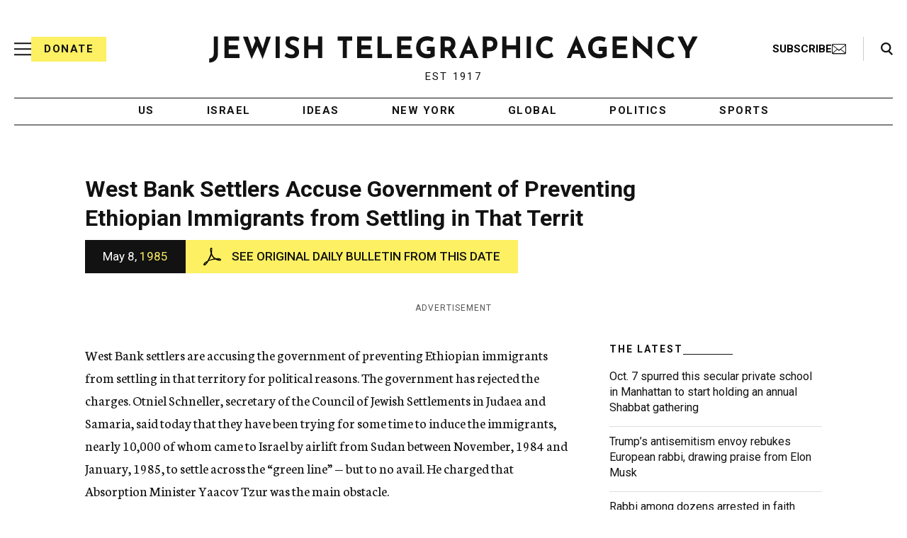

--- FILE ---
content_type: text/html; charset=utf-8
request_url: https://www.google.com/recaptcha/api2/anchor?ar=1&k=6Ld6pAMsAAAAAF2zZeBfcXtFUp1rPN8jbTR9-ads&co=aHR0cHM6Ly93d3cuanRhLm9yZzo0NDM.&hl=en&v=PoyoqOPhxBO7pBk68S4YbpHZ&size=normal&anchor-ms=20000&execute-ms=30000&cb=r9jvv2e1l0cm
body_size: 49248
content:
<!DOCTYPE HTML><html dir="ltr" lang="en"><head><meta http-equiv="Content-Type" content="text/html; charset=UTF-8">
<meta http-equiv="X-UA-Compatible" content="IE=edge">
<title>reCAPTCHA</title>
<style type="text/css">
/* cyrillic-ext */
@font-face {
  font-family: 'Roboto';
  font-style: normal;
  font-weight: 400;
  font-stretch: 100%;
  src: url(//fonts.gstatic.com/s/roboto/v48/KFO7CnqEu92Fr1ME7kSn66aGLdTylUAMa3GUBHMdazTgWw.woff2) format('woff2');
  unicode-range: U+0460-052F, U+1C80-1C8A, U+20B4, U+2DE0-2DFF, U+A640-A69F, U+FE2E-FE2F;
}
/* cyrillic */
@font-face {
  font-family: 'Roboto';
  font-style: normal;
  font-weight: 400;
  font-stretch: 100%;
  src: url(//fonts.gstatic.com/s/roboto/v48/KFO7CnqEu92Fr1ME7kSn66aGLdTylUAMa3iUBHMdazTgWw.woff2) format('woff2');
  unicode-range: U+0301, U+0400-045F, U+0490-0491, U+04B0-04B1, U+2116;
}
/* greek-ext */
@font-face {
  font-family: 'Roboto';
  font-style: normal;
  font-weight: 400;
  font-stretch: 100%;
  src: url(//fonts.gstatic.com/s/roboto/v48/KFO7CnqEu92Fr1ME7kSn66aGLdTylUAMa3CUBHMdazTgWw.woff2) format('woff2');
  unicode-range: U+1F00-1FFF;
}
/* greek */
@font-face {
  font-family: 'Roboto';
  font-style: normal;
  font-weight: 400;
  font-stretch: 100%;
  src: url(//fonts.gstatic.com/s/roboto/v48/KFO7CnqEu92Fr1ME7kSn66aGLdTylUAMa3-UBHMdazTgWw.woff2) format('woff2');
  unicode-range: U+0370-0377, U+037A-037F, U+0384-038A, U+038C, U+038E-03A1, U+03A3-03FF;
}
/* math */
@font-face {
  font-family: 'Roboto';
  font-style: normal;
  font-weight: 400;
  font-stretch: 100%;
  src: url(//fonts.gstatic.com/s/roboto/v48/KFO7CnqEu92Fr1ME7kSn66aGLdTylUAMawCUBHMdazTgWw.woff2) format('woff2');
  unicode-range: U+0302-0303, U+0305, U+0307-0308, U+0310, U+0312, U+0315, U+031A, U+0326-0327, U+032C, U+032F-0330, U+0332-0333, U+0338, U+033A, U+0346, U+034D, U+0391-03A1, U+03A3-03A9, U+03B1-03C9, U+03D1, U+03D5-03D6, U+03F0-03F1, U+03F4-03F5, U+2016-2017, U+2034-2038, U+203C, U+2040, U+2043, U+2047, U+2050, U+2057, U+205F, U+2070-2071, U+2074-208E, U+2090-209C, U+20D0-20DC, U+20E1, U+20E5-20EF, U+2100-2112, U+2114-2115, U+2117-2121, U+2123-214F, U+2190, U+2192, U+2194-21AE, U+21B0-21E5, U+21F1-21F2, U+21F4-2211, U+2213-2214, U+2216-22FF, U+2308-230B, U+2310, U+2319, U+231C-2321, U+2336-237A, U+237C, U+2395, U+239B-23B7, U+23D0, U+23DC-23E1, U+2474-2475, U+25AF, U+25B3, U+25B7, U+25BD, U+25C1, U+25CA, U+25CC, U+25FB, U+266D-266F, U+27C0-27FF, U+2900-2AFF, U+2B0E-2B11, U+2B30-2B4C, U+2BFE, U+3030, U+FF5B, U+FF5D, U+1D400-1D7FF, U+1EE00-1EEFF;
}
/* symbols */
@font-face {
  font-family: 'Roboto';
  font-style: normal;
  font-weight: 400;
  font-stretch: 100%;
  src: url(//fonts.gstatic.com/s/roboto/v48/KFO7CnqEu92Fr1ME7kSn66aGLdTylUAMaxKUBHMdazTgWw.woff2) format('woff2');
  unicode-range: U+0001-000C, U+000E-001F, U+007F-009F, U+20DD-20E0, U+20E2-20E4, U+2150-218F, U+2190, U+2192, U+2194-2199, U+21AF, U+21E6-21F0, U+21F3, U+2218-2219, U+2299, U+22C4-22C6, U+2300-243F, U+2440-244A, U+2460-24FF, U+25A0-27BF, U+2800-28FF, U+2921-2922, U+2981, U+29BF, U+29EB, U+2B00-2BFF, U+4DC0-4DFF, U+FFF9-FFFB, U+10140-1018E, U+10190-1019C, U+101A0, U+101D0-101FD, U+102E0-102FB, U+10E60-10E7E, U+1D2C0-1D2D3, U+1D2E0-1D37F, U+1F000-1F0FF, U+1F100-1F1AD, U+1F1E6-1F1FF, U+1F30D-1F30F, U+1F315, U+1F31C, U+1F31E, U+1F320-1F32C, U+1F336, U+1F378, U+1F37D, U+1F382, U+1F393-1F39F, U+1F3A7-1F3A8, U+1F3AC-1F3AF, U+1F3C2, U+1F3C4-1F3C6, U+1F3CA-1F3CE, U+1F3D4-1F3E0, U+1F3ED, U+1F3F1-1F3F3, U+1F3F5-1F3F7, U+1F408, U+1F415, U+1F41F, U+1F426, U+1F43F, U+1F441-1F442, U+1F444, U+1F446-1F449, U+1F44C-1F44E, U+1F453, U+1F46A, U+1F47D, U+1F4A3, U+1F4B0, U+1F4B3, U+1F4B9, U+1F4BB, U+1F4BF, U+1F4C8-1F4CB, U+1F4D6, U+1F4DA, U+1F4DF, U+1F4E3-1F4E6, U+1F4EA-1F4ED, U+1F4F7, U+1F4F9-1F4FB, U+1F4FD-1F4FE, U+1F503, U+1F507-1F50B, U+1F50D, U+1F512-1F513, U+1F53E-1F54A, U+1F54F-1F5FA, U+1F610, U+1F650-1F67F, U+1F687, U+1F68D, U+1F691, U+1F694, U+1F698, U+1F6AD, U+1F6B2, U+1F6B9-1F6BA, U+1F6BC, U+1F6C6-1F6CF, U+1F6D3-1F6D7, U+1F6E0-1F6EA, U+1F6F0-1F6F3, U+1F6F7-1F6FC, U+1F700-1F7FF, U+1F800-1F80B, U+1F810-1F847, U+1F850-1F859, U+1F860-1F887, U+1F890-1F8AD, U+1F8B0-1F8BB, U+1F8C0-1F8C1, U+1F900-1F90B, U+1F93B, U+1F946, U+1F984, U+1F996, U+1F9E9, U+1FA00-1FA6F, U+1FA70-1FA7C, U+1FA80-1FA89, U+1FA8F-1FAC6, U+1FACE-1FADC, U+1FADF-1FAE9, U+1FAF0-1FAF8, U+1FB00-1FBFF;
}
/* vietnamese */
@font-face {
  font-family: 'Roboto';
  font-style: normal;
  font-weight: 400;
  font-stretch: 100%;
  src: url(//fonts.gstatic.com/s/roboto/v48/KFO7CnqEu92Fr1ME7kSn66aGLdTylUAMa3OUBHMdazTgWw.woff2) format('woff2');
  unicode-range: U+0102-0103, U+0110-0111, U+0128-0129, U+0168-0169, U+01A0-01A1, U+01AF-01B0, U+0300-0301, U+0303-0304, U+0308-0309, U+0323, U+0329, U+1EA0-1EF9, U+20AB;
}
/* latin-ext */
@font-face {
  font-family: 'Roboto';
  font-style: normal;
  font-weight: 400;
  font-stretch: 100%;
  src: url(//fonts.gstatic.com/s/roboto/v48/KFO7CnqEu92Fr1ME7kSn66aGLdTylUAMa3KUBHMdazTgWw.woff2) format('woff2');
  unicode-range: U+0100-02BA, U+02BD-02C5, U+02C7-02CC, U+02CE-02D7, U+02DD-02FF, U+0304, U+0308, U+0329, U+1D00-1DBF, U+1E00-1E9F, U+1EF2-1EFF, U+2020, U+20A0-20AB, U+20AD-20C0, U+2113, U+2C60-2C7F, U+A720-A7FF;
}
/* latin */
@font-face {
  font-family: 'Roboto';
  font-style: normal;
  font-weight: 400;
  font-stretch: 100%;
  src: url(//fonts.gstatic.com/s/roboto/v48/KFO7CnqEu92Fr1ME7kSn66aGLdTylUAMa3yUBHMdazQ.woff2) format('woff2');
  unicode-range: U+0000-00FF, U+0131, U+0152-0153, U+02BB-02BC, U+02C6, U+02DA, U+02DC, U+0304, U+0308, U+0329, U+2000-206F, U+20AC, U+2122, U+2191, U+2193, U+2212, U+2215, U+FEFF, U+FFFD;
}
/* cyrillic-ext */
@font-face {
  font-family: 'Roboto';
  font-style: normal;
  font-weight: 500;
  font-stretch: 100%;
  src: url(//fonts.gstatic.com/s/roboto/v48/KFO7CnqEu92Fr1ME7kSn66aGLdTylUAMa3GUBHMdazTgWw.woff2) format('woff2');
  unicode-range: U+0460-052F, U+1C80-1C8A, U+20B4, U+2DE0-2DFF, U+A640-A69F, U+FE2E-FE2F;
}
/* cyrillic */
@font-face {
  font-family: 'Roboto';
  font-style: normal;
  font-weight: 500;
  font-stretch: 100%;
  src: url(//fonts.gstatic.com/s/roboto/v48/KFO7CnqEu92Fr1ME7kSn66aGLdTylUAMa3iUBHMdazTgWw.woff2) format('woff2');
  unicode-range: U+0301, U+0400-045F, U+0490-0491, U+04B0-04B1, U+2116;
}
/* greek-ext */
@font-face {
  font-family: 'Roboto';
  font-style: normal;
  font-weight: 500;
  font-stretch: 100%;
  src: url(//fonts.gstatic.com/s/roboto/v48/KFO7CnqEu92Fr1ME7kSn66aGLdTylUAMa3CUBHMdazTgWw.woff2) format('woff2');
  unicode-range: U+1F00-1FFF;
}
/* greek */
@font-face {
  font-family: 'Roboto';
  font-style: normal;
  font-weight: 500;
  font-stretch: 100%;
  src: url(//fonts.gstatic.com/s/roboto/v48/KFO7CnqEu92Fr1ME7kSn66aGLdTylUAMa3-UBHMdazTgWw.woff2) format('woff2');
  unicode-range: U+0370-0377, U+037A-037F, U+0384-038A, U+038C, U+038E-03A1, U+03A3-03FF;
}
/* math */
@font-face {
  font-family: 'Roboto';
  font-style: normal;
  font-weight: 500;
  font-stretch: 100%;
  src: url(//fonts.gstatic.com/s/roboto/v48/KFO7CnqEu92Fr1ME7kSn66aGLdTylUAMawCUBHMdazTgWw.woff2) format('woff2');
  unicode-range: U+0302-0303, U+0305, U+0307-0308, U+0310, U+0312, U+0315, U+031A, U+0326-0327, U+032C, U+032F-0330, U+0332-0333, U+0338, U+033A, U+0346, U+034D, U+0391-03A1, U+03A3-03A9, U+03B1-03C9, U+03D1, U+03D5-03D6, U+03F0-03F1, U+03F4-03F5, U+2016-2017, U+2034-2038, U+203C, U+2040, U+2043, U+2047, U+2050, U+2057, U+205F, U+2070-2071, U+2074-208E, U+2090-209C, U+20D0-20DC, U+20E1, U+20E5-20EF, U+2100-2112, U+2114-2115, U+2117-2121, U+2123-214F, U+2190, U+2192, U+2194-21AE, U+21B0-21E5, U+21F1-21F2, U+21F4-2211, U+2213-2214, U+2216-22FF, U+2308-230B, U+2310, U+2319, U+231C-2321, U+2336-237A, U+237C, U+2395, U+239B-23B7, U+23D0, U+23DC-23E1, U+2474-2475, U+25AF, U+25B3, U+25B7, U+25BD, U+25C1, U+25CA, U+25CC, U+25FB, U+266D-266F, U+27C0-27FF, U+2900-2AFF, U+2B0E-2B11, U+2B30-2B4C, U+2BFE, U+3030, U+FF5B, U+FF5D, U+1D400-1D7FF, U+1EE00-1EEFF;
}
/* symbols */
@font-face {
  font-family: 'Roboto';
  font-style: normal;
  font-weight: 500;
  font-stretch: 100%;
  src: url(//fonts.gstatic.com/s/roboto/v48/KFO7CnqEu92Fr1ME7kSn66aGLdTylUAMaxKUBHMdazTgWw.woff2) format('woff2');
  unicode-range: U+0001-000C, U+000E-001F, U+007F-009F, U+20DD-20E0, U+20E2-20E4, U+2150-218F, U+2190, U+2192, U+2194-2199, U+21AF, U+21E6-21F0, U+21F3, U+2218-2219, U+2299, U+22C4-22C6, U+2300-243F, U+2440-244A, U+2460-24FF, U+25A0-27BF, U+2800-28FF, U+2921-2922, U+2981, U+29BF, U+29EB, U+2B00-2BFF, U+4DC0-4DFF, U+FFF9-FFFB, U+10140-1018E, U+10190-1019C, U+101A0, U+101D0-101FD, U+102E0-102FB, U+10E60-10E7E, U+1D2C0-1D2D3, U+1D2E0-1D37F, U+1F000-1F0FF, U+1F100-1F1AD, U+1F1E6-1F1FF, U+1F30D-1F30F, U+1F315, U+1F31C, U+1F31E, U+1F320-1F32C, U+1F336, U+1F378, U+1F37D, U+1F382, U+1F393-1F39F, U+1F3A7-1F3A8, U+1F3AC-1F3AF, U+1F3C2, U+1F3C4-1F3C6, U+1F3CA-1F3CE, U+1F3D4-1F3E0, U+1F3ED, U+1F3F1-1F3F3, U+1F3F5-1F3F7, U+1F408, U+1F415, U+1F41F, U+1F426, U+1F43F, U+1F441-1F442, U+1F444, U+1F446-1F449, U+1F44C-1F44E, U+1F453, U+1F46A, U+1F47D, U+1F4A3, U+1F4B0, U+1F4B3, U+1F4B9, U+1F4BB, U+1F4BF, U+1F4C8-1F4CB, U+1F4D6, U+1F4DA, U+1F4DF, U+1F4E3-1F4E6, U+1F4EA-1F4ED, U+1F4F7, U+1F4F9-1F4FB, U+1F4FD-1F4FE, U+1F503, U+1F507-1F50B, U+1F50D, U+1F512-1F513, U+1F53E-1F54A, U+1F54F-1F5FA, U+1F610, U+1F650-1F67F, U+1F687, U+1F68D, U+1F691, U+1F694, U+1F698, U+1F6AD, U+1F6B2, U+1F6B9-1F6BA, U+1F6BC, U+1F6C6-1F6CF, U+1F6D3-1F6D7, U+1F6E0-1F6EA, U+1F6F0-1F6F3, U+1F6F7-1F6FC, U+1F700-1F7FF, U+1F800-1F80B, U+1F810-1F847, U+1F850-1F859, U+1F860-1F887, U+1F890-1F8AD, U+1F8B0-1F8BB, U+1F8C0-1F8C1, U+1F900-1F90B, U+1F93B, U+1F946, U+1F984, U+1F996, U+1F9E9, U+1FA00-1FA6F, U+1FA70-1FA7C, U+1FA80-1FA89, U+1FA8F-1FAC6, U+1FACE-1FADC, U+1FADF-1FAE9, U+1FAF0-1FAF8, U+1FB00-1FBFF;
}
/* vietnamese */
@font-face {
  font-family: 'Roboto';
  font-style: normal;
  font-weight: 500;
  font-stretch: 100%;
  src: url(//fonts.gstatic.com/s/roboto/v48/KFO7CnqEu92Fr1ME7kSn66aGLdTylUAMa3OUBHMdazTgWw.woff2) format('woff2');
  unicode-range: U+0102-0103, U+0110-0111, U+0128-0129, U+0168-0169, U+01A0-01A1, U+01AF-01B0, U+0300-0301, U+0303-0304, U+0308-0309, U+0323, U+0329, U+1EA0-1EF9, U+20AB;
}
/* latin-ext */
@font-face {
  font-family: 'Roboto';
  font-style: normal;
  font-weight: 500;
  font-stretch: 100%;
  src: url(//fonts.gstatic.com/s/roboto/v48/KFO7CnqEu92Fr1ME7kSn66aGLdTylUAMa3KUBHMdazTgWw.woff2) format('woff2');
  unicode-range: U+0100-02BA, U+02BD-02C5, U+02C7-02CC, U+02CE-02D7, U+02DD-02FF, U+0304, U+0308, U+0329, U+1D00-1DBF, U+1E00-1E9F, U+1EF2-1EFF, U+2020, U+20A0-20AB, U+20AD-20C0, U+2113, U+2C60-2C7F, U+A720-A7FF;
}
/* latin */
@font-face {
  font-family: 'Roboto';
  font-style: normal;
  font-weight: 500;
  font-stretch: 100%;
  src: url(//fonts.gstatic.com/s/roboto/v48/KFO7CnqEu92Fr1ME7kSn66aGLdTylUAMa3yUBHMdazQ.woff2) format('woff2');
  unicode-range: U+0000-00FF, U+0131, U+0152-0153, U+02BB-02BC, U+02C6, U+02DA, U+02DC, U+0304, U+0308, U+0329, U+2000-206F, U+20AC, U+2122, U+2191, U+2193, U+2212, U+2215, U+FEFF, U+FFFD;
}
/* cyrillic-ext */
@font-face {
  font-family: 'Roboto';
  font-style: normal;
  font-weight: 900;
  font-stretch: 100%;
  src: url(//fonts.gstatic.com/s/roboto/v48/KFO7CnqEu92Fr1ME7kSn66aGLdTylUAMa3GUBHMdazTgWw.woff2) format('woff2');
  unicode-range: U+0460-052F, U+1C80-1C8A, U+20B4, U+2DE0-2DFF, U+A640-A69F, U+FE2E-FE2F;
}
/* cyrillic */
@font-face {
  font-family: 'Roboto';
  font-style: normal;
  font-weight: 900;
  font-stretch: 100%;
  src: url(//fonts.gstatic.com/s/roboto/v48/KFO7CnqEu92Fr1ME7kSn66aGLdTylUAMa3iUBHMdazTgWw.woff2) format('woff2');
  unicode-range: U+0301, U+0400-045F, U+0490-0491, U+04B0-04B1, U+2116;
}
/* greek-ext */
@font-face {
  font-family: 'Roboto';
  font-style: normal;
  font-weight: 900;
  font-stretch: 100%;
  src: url(//fonts.gstatic.com/s/roboto/v48/KFO7CnqEu92Fr1ME7kSn66aGLdTylUAMa3CUBHMdazTgWw.woff2) format('woff2');
  unicode-range: U+1F00-1FFF;
}
/* greek */
@font-face {
  font-family: 'Roboto';
  font-style: normal;
  font-weight: 900;
  font-stretch: 100%;
  src: url(//fonts.gstatic.com/s/roboto/v48/KFO7CnqEu92Fr1ME7kSn66aGLdTylUAMa3-UBHMdazTgWw.woff2) format('woff2');
  unicode-range: U+0370-0377, U+037A-037F, U+0384-038A, U+038C, U+038E-03A1, U+03A3-03FF;
}
/* math */
@font-face {
  font-family: 'Roboto';
  font-style: normal;
  font-weight: 900;
  font-stretch: 100%;
  src: url(//fonts.gstatic.com/s/roboto/v48/KFO7CnqEu92Fr1ME7kSn66aGLdTylUAMawCUBHMdazTgWw.woff2) format('woff2');
  unicode-range: U+0302-0303, U+0305, U+0307-0308, U+0310, U+0312, U+0315, U+031A, U+0326-0327, U+032C, U+032F-0330, U+0332-0333, U+0338, U+033A, U+0346, U+034D, U+0391-03A1, U+03A3-03A9, U+03B1-03C9, U+03D1, U+03D5-03D6, U+03F0-03F1, U+03F4-03F5, U+2016-2017, U+2034-2038, U+203C, U+2040, U+2043, U+2047, U+2050, U+2057, U+205F, U+2070-2071, U+2074-208E, U+2090-209C, U+20D0-20DC, U+20E1, U+20E5-20EF, U+2100-2112, U+2114-2115, U+2117-2121, U+2123-214F, U+2190, U+2192, U+2194-21AE, U+21B0-21E5, U+21F1-21F2, U+21F4-2211, U+2213-2214, U+2216-22FF, U+2308-230B, U+2310, U+2319, U+231C-2321, U+2336-237A, U+237C, U+2395, U+239B-23B7, U+23D0, U+23DC-23E1, U+2474-2475, U+25AF, U+25B3, U+25B7, U+25BD, U+25C1, U+25CA, U+25CC, U+25FB, U+266D-266F, U+27C0-27FF, U+2900-2AFF, U+2B0E-2B11, U+2B30-2B4C, U+2BFE, U+3030, U+FF5B, U+FF5D, U+1D400-1D7FF, U+1EE00-1EEFF;
}
/* symbols */
@font-face {
  font-family: 'Roboto';
  font-style: normal;
  font-weight: 900;
  font-stretch: 100%;
  src: url(//fonts.gstatic.com/s/roboto/v48/KFO7CnqEu92Fr1ME7kSn66aGLdTylUAMaxKUBHMdazTgWw.woff2) format('woff2');
  unicode-range: U+0001-000C, U+000E-001F, U+007F-009F, U+20DD-20E0, U+20E2-20E4, U+2150-218F, U+2190, U+2192, U+2194-2199, U+21AF, U+21E6-21F0, U+21F3, U+2218-2219, U+2299, U+22C4-22C6, U+2300-243F, U+2440-244A, U+2460-24FF, U+25A0-27BF, U+2800-28FF, U+2921-2922, U+2981, U+29BF, U+29EB, U+2B00-2BFF, U+4DC0-4DFF, U+FFF9-FFFB, U+10140-1018E, U+10190-1019C, U+101A0, U+101D0-101FD, U+102E0-102FB, U+10E60-10E7E, U+1D2C0-1D2D3, U+1D2E0-1D37F, U+1F000-1F0FF, U+1F100-1F1AD, U+1F1E6-1F1FF, U+1F30D-1F30F, U+1F315, U+1F31C, U+1F31E, U+1F320-1F32C, U+1F336, U+1F378, U+1F37D, U+1F382, U+1F393-1F39F, U+1F3A7-1F3A8, U+1F3AC-1F3AF, U+1F3C2, U+1F3C4-1F3C6, U+1F3CA-1F3CE, U+1F3D4-1F3E0, U+1F3ED, U+1F3F1-1F3F3, U+1F3F5-1F3F7, U+1F408, U+1F415, U+1F41F, U+1F426, U+1F43F, U+1F441-1F442, U+1F444, U+1F446-1F449, U+1F44C-1F44E, U+1F453, U+1F46A, U+1F47D, U+1F4A3, U+1F4B0, U+1F4B3, U+1F4B9, U+1F4BB, U+1F4BF, U+1F4C8-1F4CB, U+1F4D6, U+1F4DA, U+1F4DF, U+1F4E3-1F4E6, U+1F4EA-1F4ED, U+1F4F7, U+1F4F9-1F4FB, U+1F4FD-1F4FE, U+1F503, U+1F507-1F50B, U+1F50D, U+1F512-1F513, U+1F53E-1F54A, U+1F54F-1F5FA, U+1F610, U+1F650-1F67F, U+1F687, U+1F68D, U+1F691, U+1F694, U+1F698, U+1F6AD, U+1F6B2, U+1F6B9-1F6BA, U+1F6BC, U+1F6C6-1F6CF, U+1F6D3-1F6D7, U+1F6E0-1F6EA, U+1F6F0-1F6F3, U+1F6F7-1F6FC, U+1F700-1F7FF, U+1F800-1F80B, U+1F810-1F847, U+1F850-1F859, U+1F860-1F887, U+1F890-1F8AD, U+1F8B0-1F8BB, U+1F8C0-1F8C1, U+1F900-1F90B, U+1F93B, U+1F946, U+1F984, U+1F996, U+1F9E9, U+1FA00-1FA6F, U+1FA70-1FA7C, U+1FA80-1FA89, U+1FA8F-1FAC6, U+1FACE-1FADC, U+1FADF-1FAE9, U+1FAF0-1FAF8, U+1FB00-1FBFF;
}
/* vietnamese */
@font-face {
  font-family: 'Roboto';
  font-style: normal;
  font-weight: 900;
  font-stretch: 100%;
  src: url(//fonts.gstatic.com/s/roboto/v48/KFO7CnqEu92Fr1ME7kSn66aGLdTylUAMa3OUBHMdazTgWw.woff2) format('woff2');
  unicode-range: U+0102-0103, U+0110-0111, U+0128-0129, U+0168-0169, U+01A0-01A1, U+01AF-01B0, U+0300-0301, U+0303-0304, U+0308-0309, U+0323, U+0329, U+1EA0-1EF9, U+20AB;
}
/* latin-ext */
@font-face {
  font-family: 'Roboto';
  font-style: normal;
  font-weight: 900;
  font-stretch: 100%;
  src: url(//fonts.gstatic.com/s/roboto/v48/KFO7CnqEu92Fr1ME7kSn66aGLdTylUAMa3KUBHMdazTgWw.woff2) format('woff2');
  unicode-range: U+0100-02BA, U+02BD-02C5, U+02C7-02CC, U+02CE-02D7, U+02DD-02FF, U+0304, U+0308, U+0329, U+1D00-1DBF, U+1E00-1E9F, U+1EF2-1EFF, U+2020, U+20A0-20AB, U+20AD-20C0, U+2113, U+2C60-2C7F, U+A720-A7FF;
}
/* latin */
@font-face {
  font-family: 'Roboto';
  font-style: normal;
  font-weight: 900;
  font-stretch: 100%;
  src: url(//fonts.gstatic.com/s/roboto/v48/KFO7CnqEu92Fr1ME7kSn66aGLdTylUAMa3yUBHMdazQ.woff2) format('woff2');
  unicode-range: U+0000-00FF, U+0131, U+0152-0153, U+02BB-02BC, U+02C6, U+02DA, U+02DC, U+0304, U+0308, U+0329, U+2000-206F, U+20AC, U+2122, U+2191, U+2193, U+2212, U+2215, U+FEFF, U+FFFD;
}

</style>
<link rel="stylesheet" type="text/css" href="https://www.gstatic.com/recaptcha/releases/PoyoqOPhxBO7pBk68S4YbpHZ/styles__ltr.css">
<script nonce="7uuBdQfpU5pksRYbSYDdkw" type="text/javascript">window['__recaptcha_api'] = 'https://www.google.com/recaptcha/api2/';</script>
<script type="text/javascript" src="https://www.gstatic.com/recaptcha/releases/PoyoqOPhxBO7pBk68S4YbpHZ/recaptcha__en.js" nonce="7uuBdQfpU5pksRYbSYDdkw">
      
    </script></head>
<body><div id="rc-anchor-alert" class="rc-anchor-alert"></div>
<input type="hidden" id="recaptcha-token" value="[base64]">
<script type="text/javascript" nonce="7uuBdQfpU5pksRYbSYDdkw">
      recaptcha.anchor.Main.init("[\x22ainput\x22,[\x22bgdata\x22,\x22\x22,\[base64]/[base64]/MjU1Ong/[base64]/[base64]/[base64]/[base64]/[base64]/[base64]/[base64]/[base64]/[base64]/[base64]/[base64]/[base64]/[base64]/[base64]/[base64]\\u003d\x22,\[base64]\\u003d\\u003d\x22,\x22w4/ChhXDuFIXMsO/wqhpVsO/w6HDpMKpwqtfAX0DwoXCrsOWbgZ2VjHCtC4fY8OKYcKcKVdpw7rDsz/Dk8K4fcOSSsKnNcOocMKMJ8OTwq1JwpxGMADDgD0jKGnDhzvDvgEvwrUuAR59RTUhNRfCvsK0asOPCsKiw4zDoS/ClBzDrMOKwr7DrWxEw7DCq8O7w4QKNMKeZsOBwp/CoDzCoyTDhD8wZMK1YG3DnQ5/P8KYw6kSw4piecK6UQggw5rCuSt1byYNw4PDhsKTNS/ChsOiwqzDi8OMw7A3G1ZbwpLCvMKyw5dkP8KDw5HDk8KEJ8KZw6LCocK2wo7CiFU+C8K8woZRw4ZAIsKrwovCicKWPwnCicOXXB/CqsKzDD/ChcKgwqXCkUzDpBXCpsOZwp1Kw5DCjcOqJ1jDqyrCv1jDuMOpwq3Doy3DsmMFw6AkLMOFT8Oiw6jDmBHDuBDDkzjDih97BkUDwroiwpvClSQgXsOnEMOjw5VDQzUSwr4qdmbDixDDq8OJw6rDscKDwrQEwodkw4pfT8OHwrYnwpHDmMKdw5Igw4/CpcKXf8O5b8OtOcOqKjkUwpgHw7VCPcOBwosRdhvDjMK3FMKOaSvCr8O8wpzDuzDCrcK4w4gpwoo0wqISw4bCswkrPsKpeW1iDsKzw4ZqESsFwoPCizXCmSVBw4/DsFfDvW3CuFNVw54RwrzDs0JvNm7DqH3CgcK5w5JLw6NlLcK0w5TDl3HDlcONwo95w63Dk8Orw6PCnj7DvsKOw78ERcORfDPCo8ODw4dnYkVjw5gLQsObwp7CqHDDkcOMw5PCtBbCpMO0S2jDsWDCmD/CqxpOBMKJacK6WsKUXMK/w5h0QsK+dVFuwo9oI8KOw6PDigkMJEtheWAGw5TDsMK4w6wueMOjBA8aURxgcsKLCUtSFy9dBTlrwpQ+f8Onw7cgwpfCpcONwqxHTz5FGsKkw5h1wq/DtcO2TcOaecOlw5/CrcKNP1glwrPCp8KCGsKKd8KqwpbCmMOaw4pWY2sweMOYRRt/BUQjw4bCisKreHZDVnNBG8K9wpx1w7l8w5YVwrY/w6PCilAqBcOsw6QdVMOYwq/DmAIGw6/Dl3jCksKMd0rCi8O6VTgWw75uw51Cw6BaV8K/f8OnK2TClcO5H8KudTIVU8ORwrY5w45xL8OsRGopwpXCm0YyCcKWBkvDmn/DsMKdw7nCtkNdbMKiD8K9KAXDl8OSPR3Cv8ObX07Cn8KNSV7DiMKcKwnCrBfDlzzCpwvDnU7DliEhwrfCosO/RcKCw5AjwoRZwrLCvMKBNHtJIQhJwoPDhMKLw7wcwobCm1jCgBEWAlrCisKSZADDt8KjFlzDu8KlUUvDkT/DnsOWBSnChxnDpMK3wr1ufMOeLE9pw4RdwovCjcKLw4x2CyY2w6HDrsK8I8OVwprDmMOMw7t3wpY/[base64]/CpcKPAcKKw7TDqmMYw60cw7M5wpfDnBcbwq/[base64]/Dmy/DkwHDmTzCsMKNwpYsMcO1wrPClnDCv8ODSRbDk3McFiwcS8KCQMKvXjbDj3Raw7kkIzDCocKbw4zCicOEDwkBwp3Dk0ZWai3CvsOjw6/CpsOHw4PDjcKUw7/DhsO9woReazHCsMKWL1ghCsO4w60xw4XDmMKTw5LDuVfDrsKcwr/CrsKHwpwDZ8KjGHDDi8O0IsKsXMOew5PDvxVrwox7woQmeMKRFUDDscKZwr/[base64]/[base64]/[base64]/[base64]/DqsOTdFHDkSnClAjDo8O+aCs3w5/CuMKUUDbDtcKGXcK1wp4xbsOVw41sRWVtdFIawofCh8OMYcKFw5PDisK4UcOgw6xGD8OGAEDChU3DrC/[base64]/KsKQwqHDtcKOGi/[base64]/[base64]/CvXpSwo9sTgLDl8KhWMOXwofCqiEtwqc6OjvCki7Ciw0eHMObLB7DsGfDi1LDj8KYXMK/SWrDvMOmLSoAWMKzVXfDt8KjUMOBMMOTwqdwNV7DhsKNXcKQO8OGw7fCqsKQw4fDnFXCtWQDMsOza07DqMKCwopRw5LCtMK5wqbCnywsw4dawo7DsEbDiQd0HgFuPMO8w6TDjcORKcKLZsO2ecKUSgZZeTRJB8K/woduTHfDjcKdw7vCs1UEwrTCql9Ld8O/A3HCjsKHw5TDjcOgEy89F8KCXV3CrUkfw4LChcKRCcOjw4rCqyfCjBzDh0fDqg7Ck8Oew7jDv8K8w6hwwqbCjWnDrMKiBi5Ow74awrXDgcK3wqjCvcOaw5Z/wqfDkcO8GRPCkDzCt21iTMOAZsKBRmRSEFXDsHUXwqQqwpbDnRU/[base64]/Cn8O1PThWEsOyBMKCw6bCg8KeNV8rwq0Hw6zCtsKQfcOwccO8wrUBVQbCrWEVcMOcw7JVw6LDkcO+TcKgwobDtx1AVT/Dm8Oew6DCvwPDs8OHScO+NMOHez/Dh8O/wqDDrsKXw4HDlMKYcxTDtxk7wpM2SsOiIcOGa1jCmBArJi8KwrXDinkqfzZZUsKWJcK5wqAGwrxtWcKsOSjDnn/DsMK7aWHDgxpdAMOYw4XDtnjCpsKpw4ZvBxbCiMOswqzDiHIQw4HDpVjDmsOGw5LCiyfDnU/DucKEw5JABsOMAcKswr5vXnPCskgsSMO9wrcuwq/DpHrDlUvDssOSwp3DjlXCqcK+w6LDjMKPQ1hKBcKew4nCiMOkUT3DsFzCkcKsdFDCnsKUUsOCwpnDoG7Dk8O2w6jCkA1nwpsSw7rClsK5wrDCq3JeTh/DvmPDiMKJD8KhOC5jNA03csOswpJVwqfDuSUBw5ZTwpxmGnFQw5kAGznCnELCihp+w6pMwqHCrcO4S8KTN1kSwqjCucKXQA5Kw7tRw7JMJArDtcKLwoYcGsOSw5rDliZcasODwqLDpRZjwqY8VsOyWnbCpErCscO0w6Jcw7fCkMKEwqTCmsK8d0PDkcKRwqkfAMOGw4/ChGcowoJJMh84wopjw7bDmMO9VgQQw7NDw5HDrsKxHcKiw7Jyw44fGsORwoY6woTDgD19ICBHwrYVw7XCpcKxwoHCiU1Pw7Z/[base64]/DgGfDoCtTwo/DrMKeZAvDnRgqLsONwq7Dr3/DjsOcwoUdw79ENxoTJHtbw7HCj8KPwqpSH2bCviLDkMOvw7TDpyzDq8OuMCHDgcOrDcKDU8OqwqnCpxPDo8KUw4DCqlnCn8OSw4TDlcO8w7RPw5UQasOrUg7CgcKZwrzCkGPCv8OMw67DvCEsG8Ogw6nDlQbCqXzCk8KXDEfDhwXCkMOOcELCmFsDZsKYwo/[base64]/CljhQRl7DrMOCworDksKKw5vCmMOpwqzDvFdaw7HCmMKRw5XDmGJocsOHJRNMc2bDiirDhBrCisKVZ8KmbRs4U8Oyw71Kf8K0AcOTw6geFcKdwrbDu8KHwoV9Gl47IXpkwqzCkQoIM8KuRH/[base64]/XMOCwrjCpcOQKi3DlENvwrnDp1xjU8Oew4slR0XDqcK6WHnCh8OrWMKMJ8OxH8KxeFnCr8O/[base64]/CjC7Cni47wo5yw77CmcKfw6pKHk/Cokk2w4IIwpnDgMK/bGRpwrHDgW4bH14Fw5nDgsOeZsOMw4jDu8OLwrLDt8KTwpktwpsZDgJ4FMOdwqvDp1Ysw4HDr8KNWsKZw5/[base64]/wpXCvcKLw60KUmrCjFVydkZKw69aDMK7w7cIwrVIw5/Co8KyVsOKW2/DhyvCmR/CgMO7Olsuw6zDt8OpURnCowU4wovDq8KGw6LDuAoYwpIVXUvCn8O3wrFlwo1Kw5gTwrLCixvDsMO1S3/DhXUPGhLDqMO2w7TCncKLaU8gw53DrcOswqVFw4Mewop3HjrDom3DssKSwqTDosKOw7UFw5rCtmnCgjJpw5XCm8KjV2x+w7Qcw6rCtU4wbcOKdcOtCsOUTsOGw6bDv1zCtMOFw4TDn20hJsKnC8OfFVTDlAQvb8K7fsKGwpbDiVMtXhTDrcK9wp/DicKxwosxJwfDpDrCgF1eBlZlw5lFGMOzw4vDicKSwqrCp8Onw4LCmsK1L8KQw4YYBsO/IjE+cUTCrcOpw7ojwq4qwoQDR8OswqDDvwxmwqAAQ19VwrBDwptJBcKhQMOQw5/CrcOhw7RTw4bCosKiwqnDrMO7QCrCuCXDlQ95Xhp/[base64]/dCbDsC5Tdi04wqQgw5wSbCvDhsOmwqzCrcOKMjcvw71AB8Ozw5wDwocDWMKGw6jDmQoUw4Bdwp3DtgNFw6taw6/DgTPDm0XCl8Ofw4jCksKNO8OZwprDkFQGwpc/wqVJwrVKQcOxw5tSLWQsEUPDoVfCqsO9w5LCmgbDjMK3NjLCsMKVw4fCi8Ovw7bCv8KZwqIVw50OwrprQDpew7kdwpoSwozDkzXCslNBJzZbwp3CiztVw4bDiMOHw77Dg0cEDcKxw600w43DuMKtRcKBFFXCmhzCin7ChzAnw4BIwr/DtCJjZsOpdMKtScKaw6FeJmFJEzzDtMOrc3cvwoXClV3ClwDCncOyasOsw74Hwoddwq0Lw4bCkz/CrBdrQzYUQ13CuS7DuwPDnxVuA8Opwox1w6nDunfCp8K2wr3DpcKVWGrCqcOewrscwoXDksK4wo8EKMKdRsKvw73CjMOSwo4+w54HJcOowrvCpsOiX8KDw6kbTcKNwpFWGh3DozXDgcOxQsOPXsOOworDnCEXf8ONDMOWwqNkwoNMw7tUwoR7NcOHcjLCsV99wp8/EmQhCUbClcOBwrkgaMKFw47DicORw6x1aiJXGsODw6xLwoBqfCEuUh3CgcKkGynCt8Oaw5dYEGnDoMOowqXDuUbCjDTDo8KkGUzDkh1LB1DDmsKmwoHCi8KDP8O7S0xzwp0MwrrCjcKsw4/[base64]/w4HDqMKvwqZhS8K9FHLCicO/DFbDgWENw4dUwqR1WjPCtipMw6DDoMOpwoQXw5t5woDCv1gyXsKcwr5/[base64]/[base64]/wpDDsVzDvUbChsOmw57DqsK6IMKBBMKew5hYEsKpwqkCw4XClMK6T8OvwobDg1N/wpHDqidQw59XwpPDk0gcwo7DssOTw5FaK8OoesOeX3bCjSlTc05xGsOrU8Kdw60YA0XCkhTCuXDCqMOtwr7DlVkjwrzDpC3CvCnCnMKXKsOPe8Kawo3DvcOXccKOw5fCkMK5K8Khw61KwpgqAcKZPMKqWcOsw4QOcW3CrsOdw7/DgHlQPmDCjMO6esOQwqJCNMK8wofDrcK5wpvClcKTwq7CqBrCh8KtXsKUDcKsWcOvwoIuGsOqwo0/w7dmw5I+e0jChcK4bcOQAw/DqcKQw5LDg0kVwoAbLEkuwpnDtxLClcKzw7kdwod/O2fCj8OqYsOsdikwNcOww4XClW3DsAPCscOSWcK8wro9w6bCh3s9w6UewrnDnMODRBUBw7dIb8KfCcOVETV/w63DscO6UCxqwoXCqmIww5BkPsKkw4QSwrJSw6g7OsK5w7U3w5EfRSJNRsO+wpwGwrbCjk8nSHXDpykDwoTDgMOqw68uwoTCqV9aQsOtTsKqbFM0w7kKw5PDk8Omf8OowopMw4EHZcK1w5oJXjFDP8KDN8KTw6/DqcOhcsOXWz3Dv3d+KxUPXDR0wrTCrcOfHsKgJ8Kww7bDiTfCnW3DiF1jwo9qwrXDvk8dYiN+fcKnZAtwwonCv3PCu8Oww79MwpbDmMK7w7XCrcOPw6wCwq/CuWNjw4nCnsK8w4/CsMOswrjCqzgUw5xdw63DksOHwrPCh1vDlsO4w51KUAATAFTDinZKOD3Dux/DuhZrZcKswpvDvHPCqkRHPMOCw6NNDcKjBwTCvMK0wpR9N8OBKw/Cq8OiwoLDjMOOworDjwzChVgpSwF3w4XDucOlCMK/W01BD8OXw6tiw7LCkcORwrLDhMKOwoXCjMKxJl/CnXY6wrBsw7zDscKEbDXCjjpow7EFwpnDmcO4w4rDnkY1wrHDkh0/wqMtOmTDqMOww7jDlMO5Uz9ZWTdGwoLCpMK7HUTDgkRjwrPCujNEwr/[base64]/Ci8Ofw5LDmG3CmwHDvcKmYMOROlkZw4/Dg8KxwqQvGF10wrfDun3CgsO0W8KNwoxiZU/DuxLCt0ZNwqBBOA08w71tw53CoMKDP2vDrlLCq8KZekXCryHDoMOEwrR3wpLDu8OTKGDDiUw2Nj3CtcOmwrjDgcOHwrpccMOKXcKdwqlKKxoXU8OiwrIjw6hRPE0+FGkkR8O4wo4rOSxRTH7CocK7OcOmwqnCiWbDuMKAGzzCsx/[base64]/Dg8OlFcKQwrjCkMKvwrPCrcONw4fCrsO0X8OIw5XCvjROBGPCgMKmw5TDgMOfITgbE8O4JRlpw6Rzw5fCj8OFwrXCo37CjXcgw7JfFsKSLcOKX8KGwo0mw7HDpGE+w5dzw6DCpcOvw4UWw5FnwrPDt8KvGzEPwqxeH8K2RMOpR8ObX3bDuyQrb8OSwq/CpsOYwrUfwqwHwp9nwo15wrw6ZB3DpkdXCAnCgsK/w6kLG8OowoIuw5PCihDClwR3w7PCtMOJwpcrwpAYCsKDwpEyUlRvbcO8dFbDm0XDpMO0wpBIwrtGwo3Cg0jCkB0/[base64]/QMKFD8OUZMKjOsOqw7/Cgn/ClcKWclclwpZKNcOlO3I5BMKfIcOZw6XDusKyw7HCm8K/AcOaRk9Zw4TCp8OUw696woLCoFzCkMOKwrPCkXvCr0zDtH4iw5/[base64]/SsOJPsONZi7CvUZUMmvCjShHw6YWYcKsK8Krw6PDn1/CsBTDncO4XMObwq3Ck2HCjU7CgFPCoHBiBMKGwofCoBACw7tnw4LCnX1CHSsHOBlcwqfDnz7CmMOAXBLDpMKdfEkhwqUZwoYtwoolwpLCsQ8twqLCmQfCmcOJOl3CnyAdwpTCuzcnIAfCiRMVQ8OFQGPCmEcLw5rCqsKqwoQudFjCkH4OPcK/HsOHworDhTnCpWbDisOodsK5w6LCvcOFw5RRGgvDtsKLSMKRw61FNsOtw5o8wrjCq8KeOsOVw7kpw6h/R8OyaFLCh8KowpNBw7TCj8Kxw7nDtcOePy3DuMKiERbCn1DCjUTCoMO8w7JoRsK1VEFZEFRVH25rw4bCgiwEw4nDlU7DtcOwwq88w5bCk1IdPhvDhEM4MWPCmDISw7I/[base64]/CqsO+Kggww4nDkcKEwox1wpzDtsO5wopBb14Ow6Aww6TDucKjWMOHwoBxT8KOwrlDP8OswphvMDDDh17CgyPDhcOPDsOQwqPDmTp4wpMRw5g+wo4fwqJpw7JdwpZXwp/[base64]/CiQnCmcO1QsOVwq7CkcO4O2B+RMK9w78bQy0+w59+ADLDm8OABcKBw5ocV8Ktwr8yw7XDs8K8w5nDpcOrwojCq8KmQmLCnwEuw7XDl0DCpCbCp8K4KcKTw5h8KsO1w5d9TsKaw7lKf39Qw7Ntwq/CqcKAw5vDrMOXbhU0dsOBwo/CoELCv8OEQsKRwpzDhsOVw4rDvBnDlsOiwrRHG8OxLAUVe8OGKF7DiH0DSsK5F8KcwrQhEcObwoLCrD8EJUUrw6A0wpvDscOWwp/Ci8KWeAUMZsKNw6QDwq/CgEYhXsKQwp3CqcOXQTNWPMK5w4FUwqnCi8KRfhvCmR/CmMK6w4Upw4HCnsKAA8KcIzLDo8O1I0zClcOrwofCu8KLwpRkw7DCtMK/YMKBYMKAaVzDo8OeZ8KywogFWQxaw53Ds8OWOHggHsOGw7sywrHCicOiAMOQw4A0w5wwQkp6w5dRw7ZfKDIdw6Mswo/DgsKrwoPCjsOTN0bDuQXDjMONw48EwrRUwoEjwp0yw4xCwp/[base64]/BcO7w7dEEyvCssOzWsKvZ8Orwr7Dn8Ohw7d7dcKJVsKSJWAVRsKGX8KUOsKCw4M/KsORwonDj8O6eHHDq1/[base64]/Dt1c5woZbAio0Vkt6wo0Gw5XDrlNQGsOkw7FAYcKUw5fCpMONwr/DrV9GwqESw4kOw7Vicx3DgG8+B8KrwrXDoDLChitZKhTCusO9FcKdw7bDg0nCkFFuwp0PwofCvi7Dtg7Cv8OeSMOOwp8wIVzCtsOtEMKlZ8KIWMOHXcO1FMOiw7zCpUZuw7xSY2kmwoBJw4AlOUBgLsOJLcOkw7jDrMKvIH7CsSxtQGHClR3CqG/DvcK3ZsKaCkHDkQAed8Kxwo7CncKvw7sYSVdNwqkcXw7Cl2hzwoFvwq54wqbCnibDo8OzwqPCiFvCvisZwo7DkMOiJsOMMHjCpsKDw75jw6rCoWYLDsKIH8Kqw4wHw5IMw6QCJ8OiFyAdwq3CvsKJw5TCiRbDucKVwrkkw51mfXkCwrsxMDtuQ8OCwq/DvDPDp8OvDsO4w5tKwovDnwdmwpjDiMKVwq9nKsOVWsO3wpFjwp/CkMKQWsKAAhRdwpMLwp7DhMOjIsKGw4PCj8KrwojChVQ3HMKbwoIyfDt0wo/[base64]/aRbCrMK4SsOKwqJnenh/wq1NB2nDncOHw63DqMOrNFrClh3DnGnCgMOtwqEIExLDksOWw4F4w5PDlRwfIMK/w6kpLwDDt1FAwrfDocOOOsKVTcKYw4wcQcOMwqPDtsOcw5YzYsOVw6zDhRxqbMKLwqfDkH7Ci8KNcVNTe8KbDsKbw5NTJsKQwooxcXo7w6kLwqY5woXCpQrDqMKFGGQ+woczw4Mawpoxw6FDHsKEaMK/R8O5wqomw5gbwozDoyVWwpNvw73CpiPDmh0KVRFAwp95L8OWwojCusOjw43DmcK0w7Ygwpliw4p2wpE5w4vClVXCuMKUDsKeZ29HV8K0wpB9a8K/NhhyMsOPYy/Clw5Owod4VMOnBGLCvTXChsK5G8O/w43DnVTDly3DsC14BMOxw6fCpW1dXXvCvMO1NMKBw5sQwrZ5w6PCo8OTG3YcUG8vOcOVa8OyH8OAccOQajRJCjdHwoclGcOZPsKBTcKjwrfChsOGwqIhwqnCu0slw4omw7PCq8KoXsKOOmE0wqnCgTo/IBJzYBUlw7hAcMK3w4jDlyLChVzCukYGHsOkJsKDw4nDscKoYDzDpMK4fyLDqcO/GMOPDhoXE8OXwojDsMKdw6PCo1nDqcOrTsKCw7jCrcOqeMKOMcOxwrUOE20Qw7fCmlzCrsO0Qk/Cjk/CtGduw5fDpCh/I8KOwpbCoUXCqAl5w685wqPClWHCpwbCj37DjcKKFMORw4tKbMOUYVTDpsO2w4LDtHomLMOJwqLDi1zCjVVuGcKXKFrDjcKPNiLCsCnCgsKQCcOnwqRTNA/ClxbCghpLw5DDknHDmsOKwr0RDRohSh5gDQUlHsOPw7kFW0bDp8OFw4/DiMOnw6DDuG/DosKdw4XDs8OQw5UueHnDkUUtw6fDs8OuLMOMw7rDgD7CpyM9w7IIwpRERcOtwpPDhsOwFj5JPWHDmwhPw63DusKtw7l8YWLDiFd8w4dwR8OSw4DCmnc+w6ZwQcOpwpguwrIRfSZnwokVMTkBHjLCkcK0w782w43Djl1lH8KvSsKbwqMXAx/CmjMRw7swRMO2wpJLXmvClcOFwrkKTWopwp/Cm05zJ10FwrJGTcK4c8OwJGNXZMOqOGbDrGjCvQEGNyJ5W8Omw5LCqhhow4cqKlcqw6dXal7DpinCqcOJdnF/acODOcO7w54PwobCl8OzYWJfwp/Cm1Zww55ePsO3K08iNyAcc8KWw53DlcOZwozCuMOew6liwrRQZDfDocOZSRHCn2Eawpk4LsKLwoXDjMKcw7LDicOaw7YAwq0aw5/DgMKTCcKYwrjDukI5WWLCgcOcw6Rtw498wroywqnCkBFIQB1+AEBLS8O8DMOlSsKpwp7CkcKaacOewot0woN7w78YJQHCnD41fSDCpjDCncKDwqnCmF5DWMKkwrrCpsKCZMK0w5jDu2g/w5zCnm8CwpxDFMKPMG7CvVNJRMOeAMKZF8Kxw7FuwrwLd8OAwr/CscOeUQbDhsKUw4HCgsKTw5Fiwoc0f1ITwpvDhmc6N8K7eMKWXcOywrgKXjnCshJZA0Fzw7nCkMO0w5h0QMK3BjZeGiwRTcO+aiocO8OsVsOQGF8/[base64]/CgSTDrV7CnsOSwpLDlMOQRhUpXcOmw4LDi8Orw7vCi8OrCmLCvFvDvcO/YMKPw71zwqLDmcOvwqhdw6JxZC8Fw5HCvsOPB8Ouw7BuwrTDu0HClS3CiMOuw4PDicO+XcOBwrc8wpzCpsObwrdvwp7DrhXDoxXDpFoWwrfDnELCmRBXfMO9aMO6w5hCw7PDmMOYT8K+O3J9acO4w7/Dt8Ojw6PDpMK6w43DgcOOH8KfVx3CnU7Dh8Odw6PCpcK/w77Ck8KNScOcw6Q0XElDKVLDhsOeLMKKwpxJw6MIw4/ChMKSw7U+w7XDgsOfdMKbw4JJw4RmE8OWfzXCiVXCs1Fnw6vCjMK5P3XCoUlKA0bChcOJZ8O3wp0Bw7bDj8OMKm5+OMObAGdHZMOGdVbDkix3w4HCh2VOwoTClwnClwcAwrYvwqXDuMOmwqHCvyEEUcOgccKVZSN4QBHCkBLDjsKDwrPDtC9Jwo/[base64]/Cr8K5wopew7bDosOtfmAnRsK8w51Twr3DjMO8P8OUw7rCuMKPwpBIQVpIwrfCuRPCqcK2woHCoMKjN8OwwqrChjFow5XConQbw53CsS4ywrMtwrXDgTsYwo46w5/CoMOYZzXDuWDDnh/[base64]/OcOzEmI4w53DlsKOw5XCn8O0AcOrw4jDtcOlRcKXXEPDp3XDkRfCvjXDkcOiwqfClMOow4rCkCl9PSwgX8Kyw7fCoQBVwoxWYgfDpwvDqsO8wq/CiBPDlUfClMKlw77DksKhwovDhT88Z8OmTcKTOBnDjwnDgEDDkcOgZGvCqA1vwppQw5LCjMKuDF94woo/w6fCunHDgFnDmCPDp8OrcSvCgUsqEGsow6xkw7LCpcOLZw1+w658aXAGY0oNNWTDoMOgwp/DrU/CrW1rNg1lwq/DqHfDn1PCmsK3K3LDnsKNfTHCjsKGHhglEm9dFFF5O03Dj21XwqlHwoIKCcOHBcKXworDvTBvN8OGan3CtcKCwqPClsOww4jDvcOUw5TDuSLDqcKkKsK/[base64]/CkW96w4XCnzxpDkwxw4tKwojDssOgdcKxw5PCvsKFKMO6NsO/w4sMw7bCoHx9wphDwp51E8OXw6zCgcO/b3XCmMONw4N9FMOgwrTCpsKMDcO7wog+bhTDo3snw4vCoTXDlcO2Y8OcbhZxw4/DmSshw7E8FcKMNhDDsMK7w5l+w5DDqcKjCcOkw7E7b8KUB8Oaw5Eqw61mw4/CrsOnwoABw6TCtsKGwrbDhcKDF8Ouw7YnTElqYsK8SmfCjEnClRXDrcKcVVADwqVcwrEjw7jChTZjwrHCvMKqwosEGcOvwpPDtR4NwrRfUwfCpGEHw5FYB0BxBjTCvCldIRlTw415w7pBw4PCpsOVw4zDlVrDrTZzw5bCjWoSVgTCvMOnUwJfw5ljRADCksOiwpTDr1/DrcKowpRQw4LCssOoMsKBw4cQw63DuMKXH8OuUcOcw53DtwzDk8OCfcO4wo91w4QkPcOqw6wAwrgJwrrDkRPCqFrDkBt8SsKGV8OcK8KUw61SbEQND8KaQAbCkCpOKsKgwqVgLAAZwo/DrzzDi8KQHMOUwpfDjyjDhsOewq/[base64]/DnhduacKdw6ZgBwzCpsKFwoPDk8OrHXZWwpjCtwrDtUAmw4QSwohewrfCtE4vw6YDwoR1w5bCuMOQwrlFHSZkHlB3HmHCs2XCvMO0woN4w71hEcOuwq9NfmRWw78Mw73Dj8KIwqU1BXDDoMOtLcOrTcO/w7vCmsOdRhjDgQ52GMKHcMKawpfCqFRzDgg5NcO9dcKbX8KYwrVgwozCqsKvJH/CrcKNwq0SwrAFw5zDl0YKwqtCVloXwoHCvk8ofDojw4nCgHM5fBTDpsOkY0XCmMOawrU+w61nRsKhYh1PQ8OiPVkgw5xowpJxw4LCkMOqwoJxGiRFwqdDNcOQwrzCsWNidCNiw7AJK3/CtMKIwqddwq8Nwq3CocKvw58XwrxFwpbDgsOQw6LCnGfDlsKJUX5NLlM2woh0w75GW8OVw4LDrloMHjjCh8KOwrUcwpwGVMKew50xVVDClSxHwqMSw43Cl2vDvng8w4/DgyrChAXCl8KDwrcCPFpfw6M4asK5QcK7wrDCuWrCnj/Cqx3DqMKuw4nDr8KcV8O9K8OOwrllwrkoSkhNf8KZM8KGwptOcnpHbQsxUsO2M0liDlHDlcKdwqsYwrw8VD/DksOMVcOzKsKdwr/[base64]/[base64]/w4gLU8KkZcONLATDpUkow5fCgx3DqsOuVCvDmcOPwprDrHQSwpLCocK/[base64]/CsKgBcK9w4Zmw5fDsgfCoztxwqHDrw0Fw7PDlik6O8Ocwq9/w5PCnsOsw6zCjMORLMKvw6XCjEkdw78Lw4hAAcOcP8K0wq5ubMOewoQ8wrQ6R8OVw7N8GjLDtsOmwpEqw74FQsKgJ8O7wrrCjMKGfyIgQg/Cn1/CrA7DosOgUMONwrzDrMO6OC5cFg3CsRQAUzB8PsKwwoo4wpIXcGwCFsOBwoEcQcOtw4xHasOOwoMhw5HCpXnDox9QE8KSwqHCvcKmw5fCucOiw6DDjMKnw5/CmcK/w6VJw4gwN8OPccOLw79Pw6HClC1XLlM9HcO6KRpUeMKrHQDDpXxBcFEEwq/CtMOMw4fCiMKLRsOpfsKCVDpkw69/wpbCqWE/R8KuClvDoFbCqsK1NUjChMKPMsO/dAIWMsOUfsOhIFrDsBdPwotjwoIlTcOCw4nCv8KTw5/Du8Olw4gZw6hdw5nCnD3CvsOEwofCqUfCs8OwwpsqKsK3DSnCvMKMBsOqUMOXw7fDphfCu8KZdcKUBGUww6/[base64]/A8KOCMKawr8OwrpzQ8K/KlzDigAReMOLw7B1wrsmaFtOwowUV3PComzDmcKdw4BgE8K6K3bDmMOpw4HCkwLCscOWw7bCtMO1bcOTCGXCisOww5XCrBorZ0DCu0zDqDvCucKaekYzfcKPMsOxGGA/JB8Vw6xJQTXCnS5TF2EHA8KIXXTCk8Oxw4LDsC5JU8OKDXzDvj/[base64]/DmUvDgnxZGQJCw4XCmUnCvsOkw5Vyw41tByREw543AEFSG8Onw6gTw4U3w7xdwr/DgsKbw6DDqgTDpRXDvcKNSkpxXGfCm8OSwrzDqkXDvCxyZAPDucOObcOyw4FzRsKFw5XDrsKDLsK1TsO0wpM1w55owqBHwrHClUvCkkgyasKIw7taw74KbnpVwoUEwo3Dh8Kuw4vDs0BhbsKkw7/CtGNnw4nDv8Ore8KLTHXCiwTDvgfCjMKqfk/DhsOyXsKbw6B5XTQeQSPDg8O5ZR7DlRw4DGRkewjCtmDDvcK2L8OmJsKLTGrDvzjCqwDDokpxw7wSXcKZeMKKw6/ClkEwZjLCg8KFNxN3w4NcwoYWw5gQWzIFwpI8M37DoRnCoWIIwpPCtcOQw4FcwrvDlsOpRio1VsKsccO/wq9JFcOjw4JoMl87wqjCp3YgAsO6WsK8HsOrw5sJOcKEw4/CvGEuPxtKesKjGsKbw5EXM2/DmGk9JcONwrPDjRnDuyd+wqPDtyrCicKVw4bDhA1jWlMIJ8OUwoxOC8KaworCqMKvwqPDnEUHw4VccxheBMOMwpHCl2opOcKQwq/CilJIBHzCtxIHQMK9JcO3VQPDpsOccsKiwrA3wpTDjxHCkRYcGCpDN1vDp8OsD23DicK2RsK/O2RZF8KXw7FzYsKXw64Ww73ClEDCj8KHbj7ChkfDugXDjMKWwp0tUcKCwqHDscOBDMOew5HDk8O4wqpQwq3DvsOqISwCw4rDkiALQw/[base64]/[base64]/CnUHCpMKyS8OGw7nDjllGw6jDjQA1wrbCoXzDqgs6R8OPw5ELw6Z1woDCosOpw5PDpnY4XX3DjsOoexoRWMKJwrQIEXfDicOxwr7CgkNTw6Qye2crwpwZw4/CtMKOwrIIwqvCj8Oyw6x8wo4yw6pgLUfDsjVjOywdw4E9QEtNX8Kuwp/DsVNHLlAqwqTDgcKBLDIRHVpYwq/DnsKewrTCjMOZwq9Vw4HDjsOGwo4MQsKdw5PDisK8wqjCkwtfw67CosKsV8O6FcK+w5LDkcOPVcOKLwEfR0nDiiQUwrEiwqzDhnvDnhnCj8OPw7LDuCXDgcO4YjvCqQ1awqt6PsOxJV/CuGrCp3VVM8K6Ch7ChBd0w4LCoVoWw4PCgzLDuH1AwqlzUkMewrEawpp6ZmrDjFFkXcO/w5USw7XDh8KUB8OYc8KNwpnDpMOeZzNjw4TDvMO3w69hw4vDsGbCmcO8wop3wqxgwozDqsOrw5VlREDCo3sHw7wVw5jDj8O2woUPNn1CwpdXw57DpxLCusODw7w/woIqwpYdS8ODwrXCqWRjwosiIU4dw5vCuEXCqg5Uw6w1w47Cmn/DtR/Dh8OCw5sGdcOAw6bDqjQHPcKDw5kuwqc2YcKlT8Oxw79jLWAbw7lsw4EbJHEhw54tw5ANwr5zw5AMTD8/S2tmwoscQj87OsOhak/Dm1Z5Kkdlw5FEf8Khc3LDvGnDmEZpeEfDm8KCwqJCbHTCmkLDhTLDlMOZM8K+TsOIwpslN8KZQsOWw5wQwqHDglRtwqsbLcO/wqLDmMOQZ8OCecOlRkvCocKyScOlwpREwopZZHolfcOpwpTCnkzCqWTDjRHDjMOhwohzwq9Awo/CqWFVBV5Ow4hAczLCnSgfSx7CohfCqFpABgQ4JVDCvMKlPcOMdcODw63CozzDi8K7PMOCw69hJsOhZE3DpsO9Hm1MbsOdSFjCu8OzWSTDlMKww5/DsMKgGcKfMMKtQnNeACjDncKjGDfCoMKTwrzCtMKyen3Cgw8QVsKUNUDDpMO8w6hwcsKzw65FUMKJQ8KPwqvDosKYwpDDscO0w6x6M8KAw7Vkdiwowr7CgsOhEipeXClhw5U5wpZsIMKGW8K4w4wjKMKUwrcWw4F7wo3Don0sw78iw6EuJjA/w7bCoFZibsOnw4dbw4QVw5tuZ8OFw7TDrMKuw4MpI8OrL0XDhynDo8KCwonDq1PCv2TDh8KUwrXCnirDpnzDpwXDrMKdwrvClMOZL8KOw7gmO8OdYMKnAcOZJMKUw7AFw6wRw6rDoMK1woElN8KYw6TDo39/O8KSw7ZewpQ1w7NGw6piaMKnDcOTIcOXKDQKUBtwWnzDrUDDs8K8D8Olwo9ccWwZO8OGwrjDkCTDgwlLNcO7wq7CjcOXwoXDu8KdDMK/w4rDkwbDp8OWwo7DjzUULMOnw5dqwogBw75Ewp02w6l9w5xQWFdrOsKQGsKqw69Qf8KWwqnDsMOEw4bDu8K7PcK3JAbDrMKTXSpVHsO4YAnDkMKmZsONPzh6TMOqOH4twpTDqSM6esKFw7wKw5LCk8KPwrrCn8K0w53DpDXCgVXCjcKzC3URe3R/wqLCuXjCiHLDsjbDs8Kow7I0w5kHw5JtAV9+UkPCrQEaw7BRw7wCwoTDgnDDk3PDq8K2IggMw5TDncKbw4LCmALDqMKLTMOlwoBew6IzATBMTsOuwrPDqsOywobCtsK/[base64]/CvwUkwq0ZQcKQwpDDrcKMw57CgzU0woJZFcKMwovCocOlUFA5woV9LsOVJcKzw64rPmDDrn0Ww7/Ci8KYIG4pLEXCn8K2JMOWwoXDt8KeOMKTw6knM8OmWC7Du3zDmMKLTMOOw7PCrsKdw5ZKUjg1w4p7XxXCkcOYw41rfinDjzHCkMKYwpghdjUCw5TCkQcqwp0cHDbDnMOnw67Cskl3w45Nwp7CoDfDnEdGw5/DhxfDpcOCw7oWZsKdwqXDoEbChTzDq8KgwrF3YW83wo4IwrkLKMK4PcKHwpLCkijCt3TCgsKlQghEVcKJw7fChsK8woLCvMOzFTMUZTnDiy/[base64]/[base64]/woFVWzPCvsKUHnJzwqImTMOhw4hgw77Cox7DlC/CrhvCm8K2DcKDwqbDnnjDkMKNwrrDhlphaMKlJsK+wpvDskvDrsKVQ8Kww7PCtcKWL3FOwpTCh1nDswvDvnB7a8O7bXNeO8Kzw5LCusKnY0DCkALDjSzCisK/w6R8wrY8ZMOHw4nDscOQw7cmwoNrJsKWA25dwoQgX1fDmsOacsOgw4rCkGAqMQbDilTDv8KUw4TDocOwwqHDrTIdw57DkhjCpMOqw61Pwp/CrxlMecKAFMKpw7TCocOhDDDCsmlMw7vCtcOMw7d2w4zDim7DtsKgQnYWaFIwTBFhacOjw4nDr29QOMKiw5IeD8OHZgzCtMKbwrDCjMONw69kAEF5Fi8OQB1xV8Ojw74nCgHCgMOyC8Ozw78YXk3DsivDiUDDn8KNwp7Dl0VDW1ZDw7N8K3LDsV9/wq8MMsKaw47ChmfClsO8w4trwpbCu8KLU8KzfWHDkcO8wpfDq8OSS8O2w5/Cs8Knw4Enw6A4wqgwwq/Cv8Ouw7shw5PDucKfw5jCuQ5kOsK3JcOUQX7DlXINw43Cpn0nw6nDpwVFwrU/wrfCiCjDpWRaJsOQwp4UN8O6IsKAG8Ktwphxw5zCrDrCgsOdDmAgDXvDn1TDtjhEwogjesO1LEpDQcOKw6rCrERWwoF4wpnCk1lsw4zDs28OcxzCh8KIwp0ERcOFwp/Cq8Kdwq1NAQjDm181QFATXcKhNjJcTQfCv8OATztaS3pyw7bCosOcwpbCoMOcWnNMGcKNw5YOw4QBwoPDt8OzJRvDoyQpRsOtcBbCtcKqGETDiMKCKMKTw6NywpLChTbDlGLDhD7CnCXCjGXDu8KyLzoXw4NswrI/DcKZNsKXOC1nHxPCi2LCkRbDi1bDqWvDicKvwq5QwqTDvcK1OXrDnRnCkMKzMizCqGTDt8KSw7QTD8K+Ik0lw7/Cr2bDizDCp8KtRcORwrjDunsyWXrCsAHDrlTCqCYvVCvCo8ODwqEKw6bDicOoZi/CmWYDPEXCkcKZwrHDqULCo8O2ERTDqMOpA35/wpFMw4vCosK/[base64]/ClMO0bQDDtwtNSwFpJSk8wrRyXDnDiArCs8KNKjd1KMKLPMKqwplBWxTDpG/[base64]/DucOgZ8OCw7s2HcOLw4DCqsOKw4XCssO6GcOcwr/[base64]/YMKxYEDCuRHDtmrCv8K/[base64]/Cn2PDnh5uw6pNw5AFLGPCtG/CpFMDO8OAw5wMYVPCk8O7Z8KfNMKpfsK+CsOXw4nDgHTDtHXCoU1gIcO3Q8OhBsOSw7NYHUhrw5BXSDxsfcKiQW8Nc8KRVEBew5XCpTMVChBMPsOcwpwdUmfCq8OlF8O4w6/DmTszRMKWw7woaMOHEyJxwqFnYTTDjMKLYsOCwoLCkWfDpBgww4JKfcK5wpLCvGxaeMOIwol3KsOnwpJDw4vCn8KODT/[base64]/CpMO7ewTDg3fCpWc9SMOSw7vChsKOKDJqwqw/wpLCtywBeh3CgDEDw5xgwol6KxIVH8KtwprDo8Kbwoxlw6XDo8KPDg3CjsO4wohowrnCjmPCrcKQAFzCt8Kyw6V2w5JAwpfDtsKewoQCw7DCnhLDusKtwqczKQTCnsKcZ2DDrGIsdmXCjsOrIcKkdcK+w7BVHcOFw4VuXTR/[base64]/DucObwoFVwr5yw55gOyfCpMOpMMKqIcKQbGbDiATDlsK7w6XCrG8Jw4ZPw6XDkcOhwrMnwrDCh8KHR8KBWMKnM8KrZn3Dgn8iwpvCr0hrTXvDpMOKBXpNYsKcJcKGw4oyWzHDgsOxI8OZWGrCkmHDl8OOw6/Cvkwmw6Ytwp5Zw53DmyzCr8KHLBMnwrcJwqLDiMOEwoXCjsO/[base64]/[base64]/CmsO6wqbDs8KOwp/CqMONQMOvBmlaAnEEwpkmd8OlER7DrcKEw5kqw5nDhFkewpLCosKAwpTCjwDDnsOmw6zCscOswr1IwpFbNcKPw4zDhcK1J8OED8O0wq/Do8ODOVHClRPDtljCpcOAw6dhW0tAHcOywqk7NMKUwqHDmMOHQSnDusOTYMO2worCtsK8CMKYJhUJXSnCqsOyfMK8IWBhw47DgwE1OMO5ODdOwonDpcKMUjvCr8Ojw5UvF8KwdcKywptDw6xDX8Opw68mH1htfgVvTl/CksKvEMKbLl3DrcK3EcKCRiIEwp/CpcO4ZsOzegHDk8Osw5whMcKiwqVfwpsDDDxpM8K9LF7Cvl/CmsOlGsKsICnCncKvw7E4wo5uwqLDq8Oxw6DDhTQsw6UUwoUaRMKzDMOOaSQqBsOzw6PCmwgsK3TDlMK3dxB7\x22],null,[\x22conf\x22,null,\x226Ld6pAMsAAAAAF2zZeBfcXtFUp1rPN8jbTR9-ads\x22,0,null,null,null,1,[21,125,63,73,95,87,41,43,42,83,102,105,109,121],[1017145,884],0,null,null,null,null,0,null,0,1,700,1,null,0,\[base64]/76lBhnEnQkZnOKMAhnM8xEZ\x22,0,1,null,null,1,null,0,0,null,null,null,0],\x22https://www.jta.org:443\x22,null,[1,1,1],null,null,null,0,3600,[\x22https://www.google.com/intl/en/policies/privacy/\x22,\x22https://www.google.com/intl/en/policies/terms/\x22],\x22T9ukC0/cYsJXe3hmmbPQjBFVehQVZSrI79AUS74K57k\\u003d\x22,0,0,null,1,1769401200789,0,0,[5,153,218],null,[168,86,39],\x22RC-T6kPt-PeqTE-9g\x22,null,null,null,null,null,\x220dAFcWeA6AdzT9PC8biN3uOStdPziuVtjfYKZdWAaOsIex2D1HLtYMM-82l0wKl36OgO4j6TrpCaVm09I4DUBUhE5GLd_qW7yaJA\x22,1769484000590]");
    </script></body></html>

--- FILE ---
content_type: text/html; charset=utf-8
request_url: https://www.google.com/recaptcha/api2/anchor?ar=1&k=6Ld6pAMsAAAAAF2zZeBfcXtFUp1rPN8jbTR9-ads&co=aHR0cHM6Ly93d3cuanRhLm9yZzo0NDM.&hl=en&v=PoyoqOPhxBO7pBk68S4YbpHZ&size=normal&anchor-ms=20000&execute-ms=30000&cb=gzr3yq1lvwqs
body_size: 49217
content:
<!DOCTYPE HTML><html dir="ltr" lang="en"><head><meta http-equiv="Content-Type" content="text/html; charset=UTF-8">
<meta http-equiv="X-UA-Compatible" content="IE=edge">
<title>reCAPTCHA</title>
<style type="text/css">
/* cyrillic-ext */
@font-face {
  font-family: 'Roboto';
  font-style: normal;
  font-weight: 400;
  font-stretch: 100%;
  src: url(//fonts.gstatic.com/s/roboto/v48/KFO7CnqEu92Fr1ME7kSn66aGLdTylUAMa3GUBHMdazTgWw.woff2) format('woff2');
  unicode-range: U+0460-052F, U+1C80-1C8A, U+20B4, U+2DE0-2DFF, U+A640-A69F, U+FE2E-FE2F;
}
/* cyrillic */
@font-face {
  font-family: 'Roboto';
  font-style: normal;
  font-weight: 400;
  font-stretch: 100%;
  src: url(//fonts.gstatic.com/s/roboto/v48/KFO7CnqEu92Fr1ME7kSn66aGLdTylUAMa3iUBHMdazTgWw.woff2) format('woff2');
  unicode-range: U+0301, U+0400-045F, U+0490-0491, U+04B0-04B1, U+2116;
}
/* greek-ext */
@font-face {
  font-family: 'Roboto';
  font-style: normal;
  font-weight: 400;
  font-stretch: 100%;
  src: url(//fonts.gstatic.com/s/roboto/v48/KFO7CnqEu92Fr1ME7kSn66aGLdTylUAMa3CUBHMdazTgWw.woff2) format('woff2');
  unicode-range: U+1F00-1FFF;
}
/* greek */
@font-face {
  font-family: 'Roboto';
  font-style: normal;
  font-weight: 400;
  font-stretch: 100%;
  src: url(//fonts.gstatic.com/s/roboto/v48/KFO7CnqEu92Fr1ME7kSn66aGLdTylUAMa3-UBHMdazTgWw.woff2) format('woff2');
  unicode-range: U+0370-0377, U+037A-037F, U+0384-038A, U+038C, U+038E-03A1, U+03A3-03FF;
}
/* math */
@font-face {
  font-family: 'Roboto';
  font-style: normal;
  font-weight: 400;
  font-stretch: 100%;
  src: url(//fonts.gstatic.com/s/roboto/v48/KFO7CnqEu92Fr1ME7kSn66aGLdTylUAMawCUBHMdazTgWw.woff2) format('woff2');
  unicode-range: U+0302-0303, U+0305, U+0307-0308, U+0310, U+0312, U+0315, U+031A, U+0326-0327, U+032C, U+032F-0330, U+0332-0333, U+0338, U+033A, U+0346, U+034D, U+0391-03A1, U+03A3-03A9, U+03B1-03C9, U+03D1, U+03D5-03D6, U+03F0-03F1, U+03F4-03F5, U+2016-2017, U+2034-2038, U+203C, U+2040, U+2043, U+2047, U+2050, U+2057, U+205F, U+2070-2071, U+2074-208E, U+2090-209C, U+20D0-20DC, U+20E1, U+20E5-20EF, U+2100-2112, U+2114-2115, U+2117-2121, U+2123-214F, U+2190, U+2192, U+2194-21AE, U+21B0-21E5, U+21F1-21F2, U+21F4-2211, U+2213-2214, U+2216-22FF, U+2308-230B, U+2310, U+2319, U+231C-2321, U+2336-237A, U+237C, U+2395, U+239B-23B7, U+23D0, U+23DC-23E1, U+2474-2475, U+25AF, U+25B3, U+25B7, U+25BD, U+25C1, U+25CA, U+25CC, U+25FB, U+266D-266F, U+27C0-27FF, U+2900-2AFF, U+2B0E-2B11, U+2B30-2B4C, U+2BFE, U+3030, U+FF5B, U+FF5D, U+1D400-1D7FF, U+1EE00-1EEFF;
}
/* symbols */
@font-face {
  font-family: 'Roboto';
  font-style: normal;
  font-weight: 400;
  font-stretch: 100%;
  src: url(//fonts.gstatic.com/s/roboto/v48/KFO7CnqEu92Fr1ME7kSn66aGLdTylUAMaxKUBHMdazTgWw.woff2) format('woff2');
  unicode-range: U+0001-000C, U+000E-001F, U+007F-009F, U+20DD-20E0, U+20E2-20E4, U+2150-218F, U+2190, U+2192, U+2194-2199, U+21AF, U+21E6-21F0, U+21F3, U+2218-2219, U+2299, U+22C4-22C6, U+2300-243F, U+2440-244A, U+2460-24FF, U+25A0-27BF, U+2800-28FF, U+2921-2922, U+2981, U+29BF, U+29EB, U+2B00-2BFF, U+4DC0-4DFF, U+FFF9-FFFB, U+10140-1018E, U+10190-1019C, U+101A0, U+101D0-101FD, U+102E0-102FB, U+10E60-10E7E, U+1D2C0-1D2D3, U+1D2E0-1D37F, U+1F000-1F0FF, U+1F100-1F1AD, U+1F1E6-1F1FF, U+1F30D-1F30F, U+1F315, U+1F31C, U+1F31E, U+1F320-1F32C, U+1F336, U+1F378, U+1F37D, U+1F382, U+1F393-1F39F, U+1F3A7-1F3A8, U+1F3AC-1F3AF, U+1F3C2, U+1F3C4-1F3C6, U+1F3CA-1F3CE, U+1F3D4-1F3E0, U+1F3ED, U+1F3F1-1F3F3, U+1F3F5-1F3F7, U+1F408, U+1F415, U+1F41F, U+1F426, U+1F43F, U+1F441-1F442, U+1F444, U+1F446-1F449, U+1F44C-1F44E, U+1F453, U+1F46A, U+1F47D, U+1F4A3, U+1F4B0, U+1F4B3, U+1F4B9, U+1F4BB, U+1F4BF, U+1F4C8-1F4CB, U+1F4D6, U+1F4DA, U+1F4DF, U+1F4E3-1F4E6, U+1F4EA-1F4ED, U+1F4F7, U+1F4F9-1F4FB, U+1F4FD-1F4FE, U+1F503, U+1F507-1F50B, U+1F50D, U+1F512-1F513, U+1F53E-1F54A, U+1F54F-1F5FA, U+1F610, U+1F650-1F67F, U+1F687, U+1F68D, U+1F691, U+1F694, U+1F698, U+1F6AD, U+1F6B2, U+1F6B9-1F6BA, U+1F6BC, U+1F6C6-1F6CF, U+1F6D3-1F6D7, U+1F6E0-1F6EA, U+1F6F0-1F6F3, U+1F6F7-1F6FC, U+1F700-1F7FF, U+1F800-1F80B, U+1F810-1F847, U+1F850-1F859, U+1F860-1F887, U+1F890-1F8AD, U+1F8B0-1F8BB, U+1F8C0-1F8C1, U+1F900-1F90B, U+1F93B, U+1F946, U+1F984, U+1F996, U+1F9E9, U+1FA00-1FA6F, U+1FA70-1FA7C, U+1FA80-1FA89, U+1FA8F-1FAC6, U+1FACE-1FADC, U+1FADF-1FAE9, U+1FAF0-1FAF8, U+1FB00-1FBFF;
}
/* vietnamese */
@font-face {
  font-family: 'Roboto';
  font-style: normal;
  font-weight: 400;
  font-stretch: 100%;
  src: url(//fonts.gstatic.com/s/roboto/v48/KFO7CnqEu92Fr1ME7kSn66aGLdTylUAMa3OUBHMdazTgWw.woff2) format('woff2');
  unicode-range: U+0102-0103, U+0110-0111, U+0128-0129, U+0168-0169, U+01A0-01A1, U+01AF-01B0, U+0300-0301, U+0303-0304, U+0308-0309, U+0323, U+0329, U+1EA0-1EF9, U+20AB;
}
/* latin-ext */
@font-face {
  font-family: 'Roboto';
  font-style: normal;
  font-weight: 400;
  font-stretch: 100%;
  src: url(//fonts.gstatic.com/s/roboto/v48/KFO7CnqEu92Fr1ME7kSn66aGLdTylUAMa3KUBHMdazTgWw.woff2) format('woff2');
  unicode-range: U+0100-02BA, U+02BD-02C5, U+02C7-02CC, U+02CE-02D7, U+02DD-02FF, U+0304, U+0308, U+0329, U+1D00-1DBF, U+1E00-1E9F, U+1EF2-1EFF, U+2020, U+20A0-20AB, U+20AD-20C0, U+2113, U+2C60-2C7F, U+A720-A7FF;
}
/* latin */
@font-face {
  font-family: 'Roboto';
  font-style: normal;
  font-weight: 400;
  font-stretch: 100%;
  src: url(//fonts.gstatic.com/s/roboto/v48/KFO7CnqEu92Fr1ME7kSn66aGLdTylUAMa3yUBHMdazQ.woff2) format('woff2');
  unicode-range: U+0000-00FF, U+0131, U+0152-0153, U+02BB-02BC, U+02C6, U+02DA, U+02DC, U+0304, U+0308, U+0329, U+2000-206F, U+20AC, U+2122, U+2191, U+2193, U+2212, U+2215, U+FEFF, U+FFFD;
}
/* cyrillic-ext */
@font-face {
  font-family: 'Roboto';
  font-style: normal;
  font-weight: 500;
  font-stretch: 100%;
  src: url(//fonts.gstatic.com/s/roboto/v48/KFO7CnqEu92Fr1ME7kSn66aGLdTylUAMa3GUBHMdazTgWw.woff2) format('woff2');
  unicode-range: U+0460-052F, U+1C80-1C8A, U+20B4, U+2DE0-2DFF, U+A640-A69F, U+FE2E-FE2F;
}
/* cyrillic */
@font-face {
  font-family: 'Roboto';
  font-style: normal;
  font-weight: 500;
  font-stretch: 100%;
  src: url(//fonts.gstatic.com/s/roboto/v48/KFO7CnqEu92Fr1ME7kSn66aGLdTylUAMa3iUBHMdazTgWw.woff2) format('woff2');
  unicode-range: U+0301, U+0400-045F, U+0490-0491, U+04B0-04B1, U+2116;
}
/* greek-ext */
@font-face {
  font-family: 'Roboto';
  font-style: normal;
  font-weight: 500;
  font-stretch: 100%;
  src: url(//fonts.gstatic.com/s/roboto/v48/KFO7CnqEu92Fr1ME7kSn66aGLdTylUAMa3CUBHMdazTgWw.woff2) format('woff2');
  unicode-range: U+1F00-1FFF;
}
/* greek */
@font-face {
  font-family: 'Roboto';
  font-style: normal;
  font-weight: 500;
  font-stretch: 100%;
  src: url(//fonts.gstatic.com/s/roboto/v48/KFO7CnqEu92Fr1ME7kSn66aGLdTylUAMa3-UBHMdazTgWw.woff2) format('woff2');
  unicode-range: U+0370-0377, U+037A-037F, U+0384-038A, U+038C, U+038E-03A1, U+03A3-03FF;
}
/* math */
@font-face {
  font-family: 'Roboto';
  font-style: normal;
  font-weight: 500;
  font-stretch: 100%;
  src: url(//fonts.gstatic.com/s/roboto/v48/KFO7CnqEu92Fr1ME7kSn66aGLdTylUAMawCUBHMdazTgWw.woff2) format('woff2');
  unicode-range: U+0302-0303, U+0305, U+0307-0308, U+0310, U+0312, U+0315, U+031A, U+0326-0327, U+032C, U+032F-0330, U+0332-0333, U+0338, U+033A, U+0346, U+034D, U+0391-03A1, U+03A3-03A9, U+03B1-03C9, U+03D1, U+03D5-03D6, U+03F0-03F1, U+03F4-03F5, U+2016-2017, U+2034-2038, U+203C, U+2040, U+2043, U+2047, U+2050, U+2057, U+205F, U+2070-2071, U+2074-208E, U+2090-209C, U+20D0-20DC, U+20E1, U+20E5-20EF, U+2100-2112, U+2114-2115, U+2117-2121, U+2123-214F, U+2190, U+2192, U+2194-21AE, U+21B0-21E5, U+21F1-21F2, U+21F4-2211, U+2213-2214, U+2216-22FF, U+2308-230B, U+2310, U+2319, U+231C-2321, U+2336-237A, U+237C, U+2395, U+239B-23B7, U+23D0, U+23DC-23E1, U+2474-2475, U+25AF, U+25B3, U+25B7, U+25BD, U+25C1, U+25CA, U+25CC, U+25FB, U+266D-266F, U+27C0-27FF, U+2900-2AFF, U+2B0E-2B11, U+2B30-2B4C, U+2BFE, U+3030, U+FF5B, U+FF5D, U+1D400-1D7FF, U+1EE00-1EEFF;
}
/* symbols */
@font-face {
  font-family: 'Roboto';
  font-style: normal;
  font-weight: 500;
  font-stretch: 100%;
  src: url(//fonts.gstatic.com/s/roboto/v48/KFO7CnqEu92Fr1ME7kSn66aGLdTylUAMaxKUBHMdazTgWw.woff2) format('woff2');
  unicode-range: U+0001-000C, U+000E-001F, U+007F-009F, U+20DD-20E0, U+20E2-20E4, U+2150-218F, U+2190, U+2192, U+2194-2199, U+21AF, U+21E6-21F0, U+21F3, U+2218-2219, U+2299, U+22C4-22C6, U+2300-243F, U+2440-244A, U+2460-24FF, U+25A0-27BF, U+2800-28FF, U+2921-2922, U+2981, U+29BF, U+29EB, U+2B00-2BFF, U+4DC0-4DFF, U+FFF9-FFFB, U+10140-1018E, U+10190-1019C, U+101A0, U+101D0-101FD, U+102E0-102FB, U+10E60-10E7E, U+1D2C0-1D2D3, U+1D2E0-1D37F, U+1F000-1F0FF, U+1F100-1F1AD, U+1F1E6-1F1FF, U+1F30D-1F30F, U+1F315, U+1F31C, U+1F31E, U+1F320-1F32C, U+1F336, U+1F378, U+1F37D, U+1F382, U+1F393-1F39F, U+1F3A7-1F3A8, U+1F3AC-1F3AF, U+1F3C2, U+1F3C4-1F3C6, U+1F3CA-1F3CE, U+1F3D4-1F3E0, U+1F3ED, U+1F3F1-1F3F3, U+1F3F5-1F3F7, U+1F408, U+1F415, U+1F41F, U+1F426, U+1F43F, U+1F441-1F442, U+1F444, U+1F446-1F449, U+1F44C-1F44E, U+1F453, U+1F46A, U+1F47D, U+1F4A3, U+1F4B0, U+1F4B3, U+1F4B9, U+1F4BB, U+1F4BF, U+1F4C8-1F4CB, U+1F4D6, U+1F4DA, U+1F4DF, U+1F4E3-1F4E6, U+1F4EA-1F4ED, U+1F4F7, U+1F4F9-1F4FB, U+1F4FD-1F4FE, U+1F503, U+1F507-1F50B, U+1F50D, U+1F512-1F513, U+1F53E-1F54A, U+1F54F-1F5FA, U+1F610, U+1F650-1F67F, U+1F687, U+1F68D, U+1F691, U+1F694, U+1F698, U+1F6AD, U+1F6B2, U+1F6B9-1F6BA, U+1F6BC, U+1F6C6-1F6CF, U+1F6D3-1F6D7, U+1F6E0-1F6EA, U+1F6F0-1F6F3, U+1F6F7-1F6FC, U+1F700-1F7FF, U+1F800-1F80B, U+1F810-1F847, U+1F850-1F859, U+1F860-1F887, U+1F890-1F8AD, U+1F8B0-1F8BB, U+1F8C0-1F8C1, U+1F900-1F90B, U+1F93B, U+1F946, U+1F984, U+1F996, U+1F9E9, U+1FA00-1FA6F, U+1FA70-1FA7C, U+1FA80-1FA89, U+1FA8F-1FAC6, U+1FACE-1FADC, U+1FADF-1FAE9, U+1FAF0-1FAF8, U+1FB00-1FBFF;
}
/* vietnamese */
@font-face {
  font-family: 'Roboto';
  font-style: normal;
  font-weight: 500;
  font-stretch: 100%;
  src: url(//fonts.gstatic.com/s/roboto/v48/KFO7CnqEu92Fr1ME7kSn66aGLdTylUAMa3OUBHMdazTgWw.woff2) format('woff2');
  unicode-range: U+0102-0103, U+0110-0111, U+0128-0129, U+0168-0169, U+01A0-01A1, U+01AF-01B0, U+0300-0301, U+0303-0304, U+0308-0309, U+0323, U+0329, U+1EA0-1EF9, U+20AB;
}
/* latin-ext */
@font-face {
  font-family: 'Roboto';
  font-style: normal;
  font-weight: 500;
  font-stretch: 100%;
  src: url(//fonts.gstatic.com/s/roboto/v48/KFO7CnqEu92Fr1ME7kSn66aGLdTylUAMa3KUBHMdazTgWw.woff2) format('woff2');
  unicode-range: U+0100-02BA, U+02BD-02C5, U+02C7-02CC, U+02CE-02D7, U+02DD-02FF, U+0304, U+0308, U+0329, U+1D00-1DBF, U+1E00-1E9F, U+1EF2-1EFF, U+2020, U+20A0-20AB, U+20AD-20C0, U+2113, U+2C60-2C7F, U+A720-A7FF;
}
/* latin */
@font-face {
  font-family: 'Roboto';
  font-style: normal;
  font-weight: 500;
  font-stretch: 100%;
  src: url(//fonts.gstatic.com/s/roboto/v48/KFO7CnqEu92Fr1ME7kSn66aGLdTylUAMa3yUBHMdazQ.woff2) format('woff2');
  unicode-range: U+0000-00FF, U+0131, U+0152-0153, U+02BB-02BC, U+02C6, U+02DA, U+02DC, U+0304, U+0308, U+0329, U+2000-206F, U+20AC, U+2122, U+2191, U+2193, U+2212, U+2215, U+FEFF, U+FFFD;
}
/* cyrillic-ext */
@font-face {
  font-family: 'Roboto';
  font-style: normal;
  font-weight: 900;
  font-stretch: 100%;
  src: url(//fonts.gstatic.com/s/roboto/v48/KFO7CnqEu92Fr1ME7kSn66aGLdTylUAMa3GUBHMdazTgWw.woff2) format('woff2');
  unicode-range: U+0460-052F, U+1C80-1C8A, U+20B4, U+2DE0-2DFF, U+A640-A69F, U+FE2E-FE2F;
}
/* cyrillic */
@font-face {
  font-family: 'Roboto';
  font-style: normal;
  font-weight: 900;
  font-stretch: 100%;
  src: url(//fonts.gstatic.com/s/roboto/v48/KFO7CnqEu92Fr1ME7kSn66aGLdTylUAMa3iUBHMdazTgWw.woff2) format('woff2');
  unicode-range: U+0301, U+0400-045F, U+0490-0491, U+04B0-04B1, U+2116;
}
/* greek-ext */
@font-face {
  font-family: 'Roboto';
  font-style: normal;
  font-weight: 900;
  font-stretch: 100%;
  src: url(//fonts.gstatic.com/s/roboto/v48/KFO7CnqEu92Fr1ME7kSn66aGLdTylUAMa3CUBHMdazTgWw.woff2) format('woff2');
  unicode-range: U+1F00-1FFF;
}
/* greek */
@font-face {
  font-family: 'Roboto';
  font-style: normal;
  font-weight: 900;
  font-stretch: 100%;
  src: url(//fonts.gstatic.com/s/roboto/v48/KFO7CnqEu92Fr1ME7kSn66aGLdTylUAMa3-UBHMdazTgWw.woff2) format('woff2');
  unicode-range: U+0370-0377, U+037A-037F, U+0384-038A, U+038C, U+038E-03A1, U+03A3-03FF;
}
/* math */
@font-face {
  font-family: 'Roboto';
  font-style: normal;
  font-weight: 900;
  font-stretch: 100%;
  src: url(//fonts.gstatic.com/s/roboto/v48/KFO7CnqEu92Fr1ME7kSn66aGLdTylUAMawCUBHMdazTgWw.woff2) format('woff2');
  unicode-range: U+0302-0303, U+0305, U+0307-0308, U+0310, U+0312, U+0315, U+031A, U+0326-0327, U+032C, U+032F-0330, U+0332-0333, U+0338, U+033A, U+0346, U+034D, U+0391-03A1, U+03A3-03A9, U+03B1-03C9, U+03D1, U+03D5-03D6, U+03F0-03F1, U+03F4-03F5, U+2016-2017, U+2034-2038, U+203C, U+2040, U+2043, U+2047, U+2050, U+2057, U+205F, U+2070-2071, U+2074-208E, U+2090-209C, U+20D0-20DC, U+20E1, U+20E5-20EF, U+2100-2112, U+2114-2115, U+2117-2121, U+2123-214F, U+2190, U+2192, U+2194-21AE, U+21B0-21E5, U+21F1-21F2, U+21F4-2211, U+2213-2214, U+2216-22FF, U+2308-230B, U+2310, U+2319, U+231C-2321, U+2336-237A, U+237C, U+2395, U+239B-23B7, U+23D0, U+23DC-23E1, U+2474-2475, U+25AF, U+25B3, U+25B7, U+25BD, U+25C1, U+25CA, U+25CC, U+25FB, U+266D-266F, U+27C0-27FF, U+2900-2AFF, U+2B0E-2B11, U+2B30-2B4C, U+2BFE, U+3030, U+FF5B, U+FF5D, U+1D400-1D7FF, U+1EE00-1EEFF;
}
/* symbols */
@font-face {
  font-family: 'Roboto';
  font-style: normal;
  font-weight: 900;
  font-stretch: 100%;
  src: url(//fonts.gstatic.com/s/roboto/v48/KFO7CnqEu92Fr1ME7kSn66aGLdTylUAMaxKUBHMdazTgWw.woff2) format('woff2');
  unicode-range: U+0001-000C, U+000E-001F, U+007F-009F, U+20DD-20E0, U+20E2-20E4, U+2150-218F, U+2190, U+2192, U+2194-2199, U+21AF, U+21E6-21F0, U+21F3, U+2218-2219, U+2299, U+22C4-22C6, U+2300-243F, U+2440-244A, U+2460-24FF, U+25A0-27BF, U+2800-28FF, U+2921-2922, U+2981, U+29BF, U+29EB, U+2B00-2BFF, U+4DC0-4DFF, U+FFF9-FFFB, U+10140-1018E, U+10190-1019C, U+101A0, U+101D0-101FD, U+102E0-102FB, U+10E60-10E7E, U+1D2C0-1D2D3, U+1D2E0-1D37F, U+1F000-1F0FF, U+1F100-1F1AD, U+1F1E6-1F1FF, U+1F30D-1F30F, U+1F315, U+1F31C, U+1F31E, U+1F320-1F32C, U+1F336, U+1F378, U+1F37D, U+1F382, U+1F393-1F39F, U+1F3A7-1F3A8, U+1F3AC-1F3AF, U+1F3C2, U+1F3C4-1F3C6, U+1F3CA-1F3CE, U+1F3D4-1F3E0, U+1F3ED, U+1F3F1-1F3F3, U+1F3F5-1F3F7, U+1F408, U+1F415, U+1F41F, U+1F426, U+1F43F, U+1F441-1F442, U+1F444, U+1F446-1F449, U+1F44C-1F44E, U+1F453, U+1F46A, U+1F47D, U+1F4A3, U+1F4B0, U+1F4B3, U+1F4B9, U+1F4BB, U+1F4BF, U+1F4C8-1F4CB, U+1F4D6, U+1F4DA, U+1F4DF, U+1F4E3-1F4E6, U+1F4EA-1F4ED, U+1F4F7, U+1F4F9-1F4FB, U+1F4FD-1F4FE, U+1F503, U+1F507-1F50B, U+1F50D, U+1F512-1F513, U+1F53E-1F54A, U+1F54F-1F5FA, U+1F610, U+1F650-1F67F, U+1F687, U+1F68D, U+1F691, U+1F694, U+1F698, U+1F6AD, U+1F6B2, U+1F6B9-1F6BA, U+1F6BC, U+1F6C6-1F6CF, U+1F6D3-1F6D7, U+1F6E0-1F6EA, U+1F6F0-1F6F3, U+1F6F7-1F6FC, U+1F700-1F7FF, U+1F800-1F80B, U+1F810-1F847, U+1F850-1F859, U+1F860-1F887, U+1F890-1F8AD, U+1F8B0-1F8BB, U+1F8C0-1F8C1, U+1F900-1F90B, U+1F93B, U+1F946, U+1F984, U+1F996, U+1F9E9, U+1FA00-1FA6F, U+1FA70-1FA7C, U+1FA80-1FA89, U+1FA8F-1FAC6, U+1FACE-1FADC, U+1FADF-1FAE9, U+1FAF0-1FAF8, U+1FB00-1FBFF;
}
/* vietnamese */
@font-face {
  font-family: 'Roboto';
  font-style: normal;
  font-weight: 900;
  font-stretch: 100%;
  src: url(//fonts.gstatic.com/s/roboto/v48/KFO7CnqEu92Fr1ME7kSn66aGLdTylUAMa3OUBHMdazTgWw.woff2) format('woff2');
  unicode-range: U+0102-0103, U+0110-0111, U+0128-0129, U+0168-0169, U+01A0-01A1, U+01AF-01B0, U+0300-0301, U+0303-0304, U+0308-0309, U+0323, U+0329, U+1EA0-1EF9, U+20AB;
}
/* latin-ext */
@font-face {
  font-family: 'Roboto';
  font-style: normal;
  font-weight: 900;
  font-stretch: 100%;
  src: url(//fonts.gstatic.com/s/roboto/v48/KFO7CnqEu92Fr1ME7kSn66aGLdTylUAMa3KUBHMdazTgWw.woff2) format('woff2');
  unicode-range: U+0100-02BA, U+02BD-02C5, U+02C7-02CC, U+02CE-02D7, U+02DD-02FF, U+0304, U+0308, U+0329, U+1D00-1DBF, U+1E00-1E9F, U+1EF2-1EFF, U+2020, U+20A0-20AB, U+20AD-20C0, U+2113, U+2C60-2C7F, U+A720-A7FF;
}
/* latin */
@font-face {
  font-family: 'Roboto';
  font-style: normal;
  font-weight: 900;
  font-stretch: 100%;
  src: url(//fonts.gstatic.com/s/roboto/v48/KFO7CnqEu92Fr1ME7kSn66aGLdTylUAMa3yUBHMdazQ.woff2) format('woff2');
  unicode-range: U+0000-00FF, U+0131, U+0152-0153, U+02BB-02BC, U+02C6, U+02DA, U+02DC, U+0304, U+0308, U+0329, U+2000-206F, U+20AC, U+2122, U+2191, U+2193, U+2212, U+2215, U+FEFF, U+FFFD;
}

</style>
<link rel="stylesheet" type="text/css" href="https://www.gstatic.com/recaptcha/releases/PoyoqOPhxBO7pBk68S4YbpHZ/styles__ltr.css">
<script nonce="q4ikMOXyvSXfwqNwoASucg" type="text/javascript">window['__recaptcha_api'] = 'https://www.google.com/recaptcha/api2/';</script>
<script type="text/javascript" src="https://www.gstatic.com/recaptcha/releases/PoyoqOPhxBO7pBk68S4YbpHZ/recaptcha__en.js" nonce="q4ikMOXyvSXfwqNwoASucg">
      
    </script></head>
<body><div id="rc-anchor-alert" class="rc-anchor-alert"></div>
<input type="hidden" id="recaptcha-token" value="[base64]">
<script type="text/javascript" nonce="q4ikMOXyvSXfwqNwoASucg">
      recaptcha.anchor.Main.init("[\x22ainput\x22,[\x22bgdata\x22,\x22\x22,\[base64]/[base64]/MjU1Ong/[base64]/[base64]/[base64]/[base64]/[base64]/[base64]/[base64]/[base64]/[base64]/[base64]/[base64]/[base64]/[base64]/[base64]/[base64]\\u003d\x22,\[base64]\\u003d\\u003d\x22,\x22w4DDjMKKFMK7wrzCjMKJw6Zyw55EI8KCEmrDlcOSUcO3w6rDuwnChcOLwq0iCsO5LirCgsORIHhwHsOWw7rCiT/DucOEFHsYwofDqk7CtcOIwqzDmsOlYQbDgcKHwqDCrFXCgEIMw5fDm8K3wqoFw4MKwrzCnsKZwqbDvXzDsMKNwonDnHJlwrhAw781w4nDhcKrXsKRw6kQPMOcacK0TB/[base64]/CgMOrFHwAw480Uyl0QsKuwpbCqFRzCcOow6jCvMK/[base64]/[base64]/UQvDpjfCiApUwrHDgMK+acOHw6R5w7rCisKSCWogPMOdw7bCusKvf8OLZxvDl1U1TMKqw5/[base64]/w7EBw6bClMKFAX3Cg8OcTcKhGMKRw43DnMODw5HCnwnDhBswJUnCpRp8KEnCn8Kmw5Eawq3DucKHwpXDqVEywpwBNlzCvRYrwp3DkyHDvXZLwozCuXDDsD/CqMKFw7gtCcOUH8KKw5fDt8OCaHlewpjDvsOEHiMgJ8OyQyvDggRXw6/DuUR2cMOAwpxMQ3DCk0x2w6XDoMO9wqFQwptiwpbDkcOGw7FUA0PCnR1gwpRrw7vCpcOxXcKPw4rDs8KaLBRXw6woKsKQAB/DtTIqb3fCnsKNb2jDrMKRw7LDlAFewqTDvsOqwqsuw4zCrMOhw6/CgMK1HMKMUGFqbsOIwoclS2jCjsO9w4nCsW3DtsOtw5HCnMK/fnhkTSjCiRHCtMKhGw3DpjDDuTjCssOWwq8Ew4Jaw63CucKcwqPCrcKQVknDsMKrw71/HTFmwqALZ8ONAcK9EMKwwpJ8wprDscO4w5FNfsKlwr/CpgsbwrfCkcO6VsKWwoUqUMO7V8KcDcOaQsOTwpHCqVTCtcKpGsKeBD7CllzChWYzwqclw5jDimrCuGjCusKfT8O1WRvDvsOgCsKVScKPDAzChsKtwo7DvFxTLsO/CcKRw4fDnyXDncOOwpDCgMKCHMKhw5PCi8Orw6/DqiVWEMK3d8OQARwJGMOhQT/DtjzDi8KdIsKZXcOswrPCjsKgAjHCssK5wpbCvztGwrfClXQ1asOeEH1HwoPDs1bCosKKw6fDucOiwrd6dcONwpfCpcO1DcK5wq1lw5jDhsKxw53ChsKxS0YLw6VNL0fDinrDrUXClGDCqXPDk8OcHQgpw6XDsWrCnHp2YQ3Dj8K7JsO/w7zDrcKJHMOVwq7DgMK1w68QV0U0EHopdB48w7fDnMOcw7fDnFooUAIXw5PDhQpRDsO7S3g/ZMO2fg45Sh/DmsK8wo4obm/DoDbChiHCmsOgBsO2w7MlJ8OOw6DDuDzCgAvCln7CvMKOIxgnwpFGwqjCgXbDrWYtw7tHAjoDUMKwFsOGw73ClcOHUXbDvsK4WcOdwrI1Z8Kiw5IRw5PDkjIoQ8KKWAFsWMOawrVJw6vChh/[base64]/CosOQCT/[base64]/H8OEwq8JZ8OQw4XCvcONEcOwACfCrsK5CQfCmcOsA8KKw4jDi2bCl8OLw5rClXXCkBPCg3fDgi0lwpYuw4AwX8OTwpALdDZ8wpvDsCTDhsOxRcKdQyvCvsKAw5/CgEs7wqQnZcO7w5Mnw7xac8KxXsKhw4hXMHRZZMO1w6oYR8KMw4fDucOEEMKRRsOXwoHCqDN2FS1Vw55PaAXDgiLDhDB2wpLCpR9NWsO2w7bDqcObwqRVw4rCgUF+E8ORX8KBwqRNw7PDpMKDwqvCvcKkwr/[base64]/P8OvPT4HO1LDgG8BBkvDiALDlMOPw5HCgVtiworCvkANQnF7V8OywqE4w6Ryw5h0L0fCoAkpwr5MSRLCoU/DuR/Ds8K8w6vCnS9LLMOkwovDgsO3KHYqeVFEwqA6PcOewoHCsFNnwq1wcA8Yw5kIw4XCmTMxPxINw5odesO+FMObwozDqcKvwqRKw7PCuDfCvcOYw48fLcKfwqZzw4F8J0hbw5VSdcKxOhbDsMOFDMKLYMOyDcOgJMOsbjfCocO+NsOHw79/[base64]/CosOCUClBXMK+BQjCmCzCicOQC8OCJlTDsmTChcKRfcKewqFWwqfDusKENWjCk8OvT3xBwpVrXBbCqErDgDLDjwLCky1Qw4cew71sw499w5Q4w6bDgcOWCcOjXsKIwp/DmsOCwpZUOcOTLgXDisOfwpDCqsOUw5g4PDXChljDsMK8PxkpwpzDjcKqCUjCil7Dhml7w6DCj8KxfQ5XFkkzwql+w67CiBhBw59UZsKRwrokw5ZMw4/CkT0Rw714w7PCmVJlFMO+L8KbPj/DqGVZSMOpw6RSwrbCvx1RwrV/wr48eMK2w5RLwofDncObwoI+Z2DCuFbCtcOTcVPCrsOTIV3Ct8KvwpYDO0x/PCBtw5gXIcKkMGlCPF81GMOrB8Kbw6k/bwfDpkw4w40/[base64]/[base64]/CrMO3wqjDjiwmw4nDusKHwprCuylcwrHCksKywrpVwpI7w5DDvmE4GV/Ci8OtbMOOw6Bzw6XDhyvCimwcwrxew6PCsDHDrCBHKcOEBXTDl8K6GwvCvyQdJsKjwrnDjsK6e8KCK29Gw45wP8Kpw4DCnMKGw4DCr8KXRiYFwrzCrxNQLsOOw5fClENsDgnDu8OMwoYyw7zCn2psLcKfwofCjSrDh2ZIwqTDvcOvw43CvsOuw6Nvc8O/Jm8XV8KZZlFKFwdWw6PDkA1wwoBJwqFJw67DiSQRwobCrBIpwppWwo1nBSTDncK2w6hmwr9aYj1Qw4Y6w4bCmsKYZDRYLjHDl3zCs8OSwqHDmXtUwpsBw6jDtA/[base64]/[base64]/w4jChcO+wp1FwoLCjkbCvWPCuMKRR8ORNcO9w7R+wpRUwpDCjsO1SwBwMxPCpMKGw5Jyw4jCrg4dw7t1LMK6wpzDmMKuMMK1wqzCncO+w5MCw7ZZOko8wqoVJS/CrFPDgcO1EVPCjBbDth1OPMOswq7DvFAgwoHCisK4DFBqwqbCssKdI8K4Pi7DlRrCqxEPw5RQYjDCpMO0w4QOXF/DiB3CrsKxBh/DnsKiIkN4CMKfPhJIwrXDnsOGb0IGwpxTUDwZwrw2X1DDocKMwroVFsOEw4PCvMO7AA7CvcOlw6fDsUXDtsOhwoAww5U2M2nCjcK5JsKCew/CrMOBAUjDicOkwqBRCRMyw7J7HVVWK8O9wp8gw5nCuMOMwqopVT3Cqj4YwqQSwoktw6Uqwr0fw43DvcKrw60qSMORMA7DncOqwoJEwqjCnVDDgsOzw6oEBGlUw73DrcK0w4BoBT5Iw6/CiHjCpcOoUcKFw77Cj1ZUwpU9w4gcwrrCq8Kdw7heS3HDiTzCsDfCmsKLCcKlwoUKwrzDvsOWKljCpGLChDDCmFLCoMOsV8OSdcKzXw/DuMKFw63CjMOKTcKMwqHCpsOvVcKuQcOgDcOywpxGZcOOBsOUw7TCusKzwoEbwpNrwqEAw508w67DqMKpw47Dm8KYWX4eHCMRTBdlw5gkw53CrMO9w77DnkDCrcKsYzc/w45YCVQpw6thSW7DmijCrQcUwrphw68wwqUpw7ZGwpnDuTFUScKrw6DDvylLwpHCrUrCicKIdMK5w5fCk8KAwo/[base64]/DmR/DusOyMRBvw5VNwrcAw6XDg8OIECcdXcKQwrbCqzzCpHrCjsKJwrvDhkF7UXUJwrt1w5XCpH7DqFDCpxVtwq/Cg2TDtFfCmyfDn8OtwokLw5dHAUbDmcKowoA/w4o9HMKLw5TDo8OKwpTCvi1Awp3Cj8O9fMO+w6zCjMOqw75/wo3DhMKIw6lBwpvCn8OTwqB6w4TDpjEKwrrCn8OSw7NBw5RWw7MWIcK0Yj7Ciy3DtsKTwr9EwpbDg8OYDXPCscKywq7DjU5mNcOawo5ywrDCi8K1dsKtOQLCmjDDvAfDu2QDNcKpYwbCvsKKwpdzwpwnM8K4wpTCv2rDgsO9CRjCgXgvVcKKXcKOJj/ChifCrWLDqGhpWsK9w6PDtBpsCXlPeg54QEU0w5E5KBDDghbDl8Kdw6nClkw/[base64]/CjGnDnhPCpzvCvsO9w7FawojDnMKgwqLCsD5mUsOOwofDisKGwpICKBjDj8O1wrVTYcO/w7zCgsOAwrrDtMKww5zCnhTDu8KGw5F+w4A4woEDEcOJCMKqwqpDLsK6w4/CjMOtwrYbZjUOVwLDn2DCvEXDrEjDjlUPb8KnYMONHcK/Yyhww7ASOWPCoijCn8O2PcKow6/CpX1NwrkQeMOcGcKewrlbTcOeV8K7ADpdw7lwRAtEf8O9w53DijTCrDZWw7bCgcK9WcOYw5bDrCnCu8KUVsOSDyFKGcKMFTpKwrg/[base64]/[base64]/CiMOtwqoCw63Dr37CkcKMwprDiDs1bMKFwqXDgHRDwp9kKcO/wqRRHsKfHAhBw7QWR8KtHg03w7UXw71mwqt0RQdyTjPDjMOVBiLCiCItw73Dq8Kyw4nDs2bDnGbCn8K1w6EXw4HChklaA8O8w60rwoXCnlbDo0fDk8OOw7nDmgzCiMK2w4DDk0nDr8K6wqrCtsKJw6DDl3sCA8Ocw6odwqbCvMO8f3rDssOoe2LDrC/DkRwKwpbDpgLDvlLDi8KTKG/Co8K1w75scMKzPSw5YhLCtBVrwroCBkTCnl7DuMK1w4Ylwowdw7lvBcKAw6lnMMO6wpU8LGUfw4TDqsK8IsKQQBECwqJabMK+wqlzHxNlw5jDiMOMw58wSEfCj8ObHMOvwqbCm8KSw6LDowHCrsK0NgzDrk/CpGzDmhtWFcK3wr3CiTHCp3UzUhTDljBuw4jCpcO5f119w6N/wp8qwprDh8OVw5Elw6Y3wqHDpsKiPMOuecKRJcK+wpTCr8Kzw78SQMOoUUIsw5rCscOESUpnWXpjVFVvw6PCuQkuAw41dn3DkxbDtQrCqVkLwqvDhRM/w4rCgwvCjsOAw5w6VQ0FMMKNC2fDlcKZwqY9OQzCiVAMw6DDiMKvdcODPG7Ds1cVw58+wq8nIsOPDsO4w4XCssOgwrV8LyB5VnzClgDCsHrDpcK5woYFVMO8w5vDl3dtO0LDsF3CmMKbw7/Duhckw6XChcKGOcOzNmMIw6nCk0Uvwr5vUsOuwp7CtX/[base64]/VcOzOcOwLsK4fMK4fkZ/bQZlTXbCr8K8w5DCtCBtwr1uw5TDncOcccOgwqzCrDNCwo5+VnvCmSLDhzZrw7w9NAfDrDYxwpZJw7xiOsKMeSMMw6E0f8OPN0YCw4trw7DDjVcVw7tKw41Nw5/DnR95IjNoEMKERMKANcKaYUELWsKjwo7CjsOgw5YSPsKWHcKVw7HDnMOqd8Odw7DDt1U/B8K+dW03UMKLwq9ueFjDocKqwoZ8a2wLwoFPbsODwqZ0fcKwwonDs3owSXQQw6obwrEcU0NvX8OSWMK3JR3DlcOBw5LCtHxdXcKOElk8wq/[base64]/[base64]/CmznDlgjDlC/[base64]/Dt8KpwoJ9w5vCgMKnVcKJRsO7wpHCk1p3LljDt3sXwq4ow6zDj8OjXThVw6/Ch29Jw5zCqcKwO8OMK8OaQQVvw6nDljTClQfCsXwtBcKewrQLSnRKw4IOfCLDvT06Z8OUwo7Cvhxrw67CmTnChsOlwrHDiC/DjsKMMMKSw6zCgC3DkMOkwq/Ckl/Cmhhfwo1iwpIXPwrCrsOxw7zCpcOIUMOYQALCk8OPOjU1w4ALSzXDkQrChFYWIsOvaUbDj2XCs8KXwrbDgsKZcnMywrzDqsKBw5w2w6M/w5XDlBfCpMKEw7d/[base64]/[base64]/Ct8KKegYeOMORS8Kww7dgw7/CimrCgcOOw4zCvsOpw4MQUWJ/ccOqdH7CtsOHIHs/w50Aw7LDo8Kdw5zDpMOAwo/DpWpZw6/[base64]/Dlw3CiTfDsMKKw7FtGsOOaW8GUMKSbMOdU8KXDmAYMMKOw4Y0PnDCqsK9Y8OrwoxYw6oeeVZYw4BLw4nDlsKwbcK7wrsWw7XDjsKawo/DiRkZW8KuwqHDklDDmMOcw6gQwoRWwqXCmcOSwrbCvS9jw7BNwrB/w6PCpDfDsXIZRlZ9PcOUwrhNb8Obw63DjkHDvMODw75vSsOiSV/[base64]/CszbCsi7DgMOwwq7CpS13w7vCuV1iNsOawoLDuzPChgBqw4DCiEYJworCt8K5TsODRMKQw4fCtX53KRDDu2RxwopuOyHChQw2wo/Ct8Knbk9rwo5bwphTwokyw5QfAMORYsOLwoFnw6cwHGDChVJ9O8OvwqbDrTgWwqdpwqfCiMOYDcKpP8OrH3okwrEWwqjCu8OHUMKaHGtROsOkBTvDvW/DpGfCrMKAVMOFwocNDsOXw43CjUUcw6XCtMOpNcK7w4/CglbDkl5mw70Uw5QlwqxFwpYew6doQ8K1SMKYw7TDocOpf8KWOCTCmD81XcO2w7XDvsOgwqNrasOEFcOSwoTDjsO7XVEFwqzCv1/DssO1AsOOwpvChwfCsC5tYMOjCX1sPsOEw6Zkw7sDwq/[base64]/QiVecg7DpMKBEcKOH8KDwrLDuMOSORfDtEDDnQUvw4PDlsO+RWPDuwY3ekLDuxM3w41gEcK6NGLDrELDtMKACDlqE2rDiTUOw59CfHMSwr9jwp8AW0bCusOzwp/[base64]/[base64]/CsMOSJsKHdHJFAcOmw6AiBy3CgCLClnR2Z8OLEsO7w4jDqyLDqsOJdDzDrwrCnUA5csOQwq/Ctj3CrTXCoVXDl0vDsmDCiBttBwLCgcKgJsOwwoPChcOAdCEYwpjDn8OFwrUBWxgOF8OSwpxnMcOCw7Rzw7vClcKkHEsKwrrCo3sxw6jDg395wo4Kw4V5RlvCkMOlw5zCg8KKVSDChFrDpcKQPsOqwqVlXl/DslrDpwwvE8O8wq1WQcKIEyrCuEXCtDt8w69qDSXDhMKJwpQfwqfDh23Di2d/GyhQFMK8cQQFw5RlGcKcw6c6wphxcCw2w58ew6TCmsOeN8OCw7rCmw7DiEUSQ1/[base64]/DmsK2ET8xwodFTsOHD8KlXCrDmCs3w5wMw6nDgcKQJ8ODSz8ww7HCokl/w7rDusOUwonCoiMBYg3CqMKMwox4KFBgIMOLPgdpw4pfwrg4DF/[base64]/DhichBVDCsMO9w6HDhFI8w5DDucOtwpJ0wpXDjMKew6XCnsKqcW04woLChALDvn4nw7jCj8OdwqshJ8K8w4hQJcORwoYqC8Kvwo3CgMKtcMOFO8Kvw7DCi1vDvMOGw5Z0fsOZG8OsIMOkw4rDvsOLD8OoMAPDuCp/w5tfw6PDjsODF8OeGcOLPsOcPHEmf1DChxTCv8OGWmtYwrQfw4HDoBAgbg/CmCNaQMOCB8Obw5/Di8O1wrPCl1fDkmzDiAktw5jCqyjCqMOtwoLDgVvDmMK6wp0Hw7J/w7oZw604KA3CnjLDl1pkw7XCqyJWBcO5wrccwrB9FMKrwqbCkMOFDsKywoXDnzXDjmHDgw3DmMK4dmEgwr16ZnwOwp3DnXUcEF/CnMKBF8KkOknDj8KASMOyScK/TUfDpzDCo8OmRQ8oY8KOZsKfwrTDt1fDvm4twpXDi8OdXsOJw5PCmQXDhMOMw73DqMKFLsOpwqDDjhpWwrZdLcKyw4LDhHRpbV/DrSlvw53CpsKIcsOxw5LDt8KcOMK/w6M1eMK2YMK2HcKdF0QSwrxLwpNEwqR8wpfDgmpmwrptanrCmHwewp3DlsOoHR4RTVRbewTDqMOQwrPDlDBXw7QmNwdrMXBhwpYsVUYjZUMOVHTCiy8cw4bDqC7CvMKUw5PCoE8/[base64]/wqHCqsKKcW1KwqMzwps+B8Onw4QfJsKfw70MN8K1wpsaOsOiwoV4DsKWIcOSQMKFOsOMUcOKHDbCgsKew4pnwp3DpB/[base64]/Co8OoB0R5w6cTwrgaC0zCoVR3b8KGwr5cwqvCoCV7w5cGJcOheMKDwoDCo8KnwqPCp3MqwoFRwoXCqsKpw4HDs1DCgMO/CsOzw7/DvAZ6eH48HyHCscKHwr93w6hcwqcZCMKjJcO1wpHDmDTDiDYTw7UIN1/DgsOXwo5SWlcoBsKLwpQlXMOYVmpww70SwqFwCzzCp8O+w7nCt8OCFQdcw5nClMKiw4/DkjLDozfDkS7CpsOlw7Z2w5omw5fDnx7Crxgjwot0W2rDjsOoJgbCpcO2byPCh8KXS8KGTk/[base64]/wr/CglkVw6XChHvCocOfbcO9YiHCrMOcwq/DnMKuw7kWw6nCosOgwqPCqF5KwppSC1LDo8KWw67CscKyeSMcPjwiwpd6aMKnw5QffMOXwonCssOMwrjCnsOwwodFw6/[base64]/w7LCpcKOBMOJYD/DsMOLJ25VE1wTccOAIWcFw6EjHcOsw4TCoW5OF3zCmyfCqDkydcKPw7p3RVdKXz3Ck8Oqw7Q+FsK9JMKjTjJxw6V0wpjCmCnCk8K6w5jDlsKTw4PCgRQewq/Cq2M3woTDicKLb8KSw4zCk8KiYmrDj8KATMOzAMOZw48vBcOJNWXDlcKhVifDhcOGwr7DvcO5NsK5w53Dv1DCh8KaRcKiwqAIBC3DncO9McOAwrdnwqc+w7QrMMKfVStYwq50w7EgT8Ohw5vDg1cXTMOjRy1BwqDDrsOCwpEiw6ckwr5twrDDq8O/EcO/EsKiwqF3wqTDk0nCncOECUNyTMOCGsK9VQ4FfkvCucOpecKKw6UpCsK+wqRvwppcwrlea8KNwq/Cm8O2wrBTEcKKfsOpfBTDhMK7wqDDnMKBwqTCk3NcDcKEwrfCsm0bw6fDjcOrE8OKw4jChsOnY1BUwo/CpGAWw6LChcOtSm8ZDMOOagjCpMOHwp/CiVxqHMK2UlrDucKWLgEmGsKhbFBNw6zCvkABw4BmMV/DkcK4wobDv8ODw4DDk8O9csOLw6HCicKVUMOzwq7DqMOEwpXDslswH8OswonCu8Olw7EnNxQYa8Odw6XDvAM1w4R5w6bDqmlfwrnCmUzDiMK/wr3Ds8KbwpzCi8KtVcOULsKhfMKfw6NXwq8zw7VKw7nDisO/w68iJsO0X2PDoHnCsDzCqcKWwrPDoyrCjsKBZmhDZiLDoCnDtsOJWMK+f3DDpsKbWmJ2VMOMLgXCocKzL8KGwrZFQT84w7vDsMOywqXDmiRtw5nDisKzaMK0H8O7AwrCozB4fyPDgXbCjQbDmjcfwpFrP8O9w5hbEsOFTMKPBsOYwphaInfDn8K2w4pKGMO/wphOwr3Cmwp/[base64]/[base64]/Cj0gNw5rDkMK/dcOow410JMO2WsOYwr43w6fDtsOCwqTDoQ7DqybCsA/CmFDDhsOeDGjCrMOfw7lQTWnDqgnDmHjDrT/DthMmwovDpcOiJHZFwpYowo7ClcOWwoYGEMOzc8KEwpkDwolpBcKfw73CncKpw7t9csKoRwzComzDlsK+WQ/Ct21VXMOMwpFewozCpsKwOijClh4mO8OVJ8K6C1oNw780FsKMOMOQFsO6wqBxwpVMRsOTw6oYBhcwwqtxScKNwopRwrl2wr/[base64]/w7bCjcOXw5nCl0TDgcOtwq0DTMKlR8K/SHsNw515w4VfTH0xLsOzczzDnh3CjsKqFTLDk2zDt14DTsO7wq/CmMOxw7Zhw5pLw4otV8OEUMK4acO7w5ETe8KAwoASHwPCtsOsQcK9wpDCsMOAGsKNJB3CjF93w4VxUTTCvSwhBsK4wqXDrU3DlT9wAcKpQ2rCsDnCnsKuQcKmwq/DsH8AMsOPMsKJwowPwpPDulnDqzUCw7LDp8KmY8OgOsOFw4lmw4xoUcOWBQorw44fKDXDncOww5FyBsOLwrzDtmxkIsOFwp3Dv8O1w7rDq3Q+ZsKQFcKowq0ge2wrw4FZwpTDrcKowq4yDznCngvDlcObw4txwr50wp/[base64]/CtsKSw7BGRsO1asKfwrVae8OxwpFrw6LCp8OCVsO/w5LDqMKXIn/DqAHDlsOKw4jCsMK2TXdiM8OKdsO7wq0CwqAhCV8UFDd8wp7ConnCncKhUSHDiWXCmm4UbEPDu2o5FsKaJsO1ImHCkXvDrcK7w6FVwpcKGDTCkMKww5YzIH3Doi7CrXB1EMOzw4DDlzofw6DDg8OgCllzw6PCncOkVX/CiUAtw5twW8KPTsKdw6jCnHPDusKiwqnCqcKgw6FCUsOWw43CsFNowprDvcKCQnTCmwowQxLDlk/CqsOgw493chrDhEzCq8OIwpIRw53DiULDk38mwoXCm33CvsKIRkwtRmXChD/Cg8O2wqbCpcK0Y2rDtmjDoMOhY8OMw6zCsDhSw6U9NsKWbyNuV8OOw5ZkwoXCk35ARsKOGxZ+w67DmMKZwqjDr8KBwpjCpcKrw5MoK8KywpYtwo3CqcKIKEIPw5zCmsKawqbCpcOjc8KIw7BMM1F/w50ewqVLfVp/w7l5N8KywroAJE3DuQ1WFnnCjcKtw5PDmcOUw65qHXjCnC3CmD7DssOdCjPCsCrCvMOgw7d9wqfDtMKgQcKbwo0dJhJdwpXDs8OafCY2fMOSZ8OLeBHCtcO9w4J/[base64]/wqnDtMOQI28qw4QpaRIAZsOjYsKdGsKVwo4Lw55lRU0Fw5HDqkBOwo8tw7PDrD0bwojCvMOdwqrCpjxtIT9UXgvCucO1AiYzwoZ2U8Oqw4ptV8OQI8K4w6TDpivDscO/wrjCsFlXw5nCugfCoMOmYsO3w6LDlx5Jwpk4BcOww4tIXBXCp0liUMOIwpbDvcKMw5PCphsqwqc5PAvDjCfCj0fChMOnYwM5w57Dk8Ohw6zDusKHwrvCpcOzHTzCkcKXwpvDllUOw7/CqW/[base64]/CnMOWw6Jaw6NAKMOGw6zDuy/Ds00lw5JFw4F+woXCuHQACRZwwoBEw6jClsKabRUpdsO5w7BgGnNCwqx+w50GNFYiwo/CpnrDgXM6ZMKgehHCk8ObOk98KkHDlMOywr7CtSwwUMKgw5jCuCVeJ3zDiSjDgVwLwpBjLMKww5vCq8KbAAcuw6TCtGLCoDVjwo0DwozCuno+UR8Qwp7DgsK3DMKgXSHCtXjDu8KKwrzCq01rSMKSa1/CiCLCj8OpwqpOZD/Cv8KzNwEgIwLDnsOmwqA2w5HDhsOPw4HCn8ORw7LCiQPCmxozJF9lw4rCvsOzLQLDgMOmwqlfwp3DmcONwp3DkcO3w5jDrcOPwqfCh8K2EMKWQ8Kmwo/DhVNnw6jDnAk7YsO1Lj46V8OUw45TwohgwpjDucOFEV52wqwSQsKKwqtMwqbCh1HCr0TCqVEawo/Cp1FXw410cW/CnFPDscOHb8OVHx0uesKZZsOPKEHDghHCvMKVWh/DssOJwojCqy0veMORasOhw4Q8Y8O8w53CgT8Sw7jCocOuPQ3DszXCn8Krw6jDkkTDqm0hE8K2GD/[base64]/[base64]/DuMK/w6rCksOSw4hTO8OWG8O/KBFbGl40asKVw5BwwrVcwp8ww4lsw41vw7c7w6vCisOfBCl+wp5pPzfDucKBOcKHw7fCssK3GsOlEyHDiQTCi8KcaS/ChsKcwpvCvMOvbcOxe8O2IMK6fh/Dl8K2FhZxwoNnKsOGw4QnworCtcKpMg1Xwog4WcO1XsK+TCPDpV/[base64]/DtXnDq8OGAcKTw5PDv8KwwoRMaMO/wrDCgwjDt8KEwqvCt1Z9wqtgw57CmMKTw4jCjFvDjxcFwqXCg8KFwoEgwrXDlm4gw6HCsShcK8OuPMK1w7Rgw6s2w6HCssOOQT5fw7x0w7TCrX3DlnTDqk/Cgm0vw4B6UcKcRWrDoxkZWXsqQsKUwrDCszxJw5vDgcOLw5bDiFtqf3klw6zDsUbDmAYnLgcaRsOHwooDUsOAw7/Dm0EqL8OJwrnCj8KYbsOMD8OUw5thdcK0Xh4WdMKxw57Ch8Kuw7dFw4QRTy/[base64]/DoXtswqoQZsKaw71ddMO1KhTDlmjCvzQhIMK/M1rDjMK0w6TCvT7CoiLCm8KxHmdAwp/CmnLCp3HCggZaFMKRSMO+L13Dt8KqwqzDvsK6XgzCgEg7BMOKMMOYwop7w7TDg8OdLsKkw5fCky7Cn1/[base64]/Do8KMUyHDphHCnk3Ci8ORw4/CqcKaCD/ClzQswpdhw7Bfw7M9wqRNb8OSChxXXWHDv8O5wrQlw7oIVMOPwrZPwqHCsi/CmcK2UsKCw6fCh8KsGMKlwprCn8OJX8OXWMOWw5XDm8KcwqwYw54ywqfDvHYmwrDCmRbDhsKDwpd6w6rCosOtfXDDv8OvNivDqV7Cv8OMNBXCk8OLw7fDl0A6wpgpw6VVFMOvUwl7azoDwql9wqbDkwYgScOHL8KSd8OWw6/CkcO/PyzDn8OcZsKhBcKfwoU0w75bwr7CmMOgw6t3wq7DusKLwoMHw4jDtG/Cmi0CwocWw5NCw7DDlHUHdsKdw63CqcOzbAZQc8KVw48kw7zCn2NnwqPDosK+w6XCkcKfwr3DuMK+FsKJwrMbw4IiwroAw5bCozcxw4PCowbDqUnDsA8KbMOcwo5hw780EsOkwq7DqcKEXRHDvD4yWwHCtcOXFsKEwp/ChwDCgmwMaMKgw7F6w5VXNiEcw5PDhsKLP8OdXMKBwrN5wq7DvETDjMKhLi3Dtx3CicOTw7p0GAPDnFdKwqsPw7YTEUPDrsOjw5diLFXCncKhTQrDm0wKwpzCtj3CrmzDrxQ7woLDjxvDvQB+Dnlyw5/CkiLCusKUdA1LacOwXl7CmcOawrbDozrCrcO1AEtLwrFRw4ZyDnXChgjCjsKXw7IkwrXCjB3DmFt/wpPDlVpbMkdjwqERwonCs8Oyw4cqwoREJcOQKUw2H1FWcC7DqMOyw5wuw5Eew5bDucK0BcKQVcONIkfCuTLDo8OtZ14PNUJDw7JtNn/DiMKqd8KywrHDiXjCksKYw4LCkMOQwpTDiw7DmsO3agjCmsKww7/DocOmwqnDuMO2OFTCn3DDjcOSw6bCkcOOYcKBw5/DsFwHIgIobsOrcktQOMOeIsOdUmhkwprCrMOcbcK5XkAnwrnDk0gUwrkSWcKCwqbCvS40w6sFU8KNwqDCo8Kfw6LCqsKfUcOaeTMXUhPDt8KowrkYwrAwVXM8w4zDklLDpMKsw6nCisOiwofCrcOowp8QBsOfWQ/Ch1HDmsODw5lZGMKhBmHCqjLDjMOSw4fDjMKhRjnCjMKHMC3CvFI/W8OIwqXDocKkw7w1Exh4e0vCpsKiw6dmXcOnOXLDqMKhMG/[base64]/CoGhpKcOLMsKbSWHCpE4vPGLDvlPDh8OxwrEAb8KVcMK5w4ZoN8KsJMOvw4fCkGXCqcOdw5sxJsOJbygWDsOtw73CtcODw6XCmHt0wqB/w5fCr1sFchhJw43DjHnDiwwKZgZZPzFBwqXDlQQ5KCp+eMK7w7sqw53DlsOnbcOBw6UZC8KfFsKmXnJcw4vDvyzDmsKvwpLCglzDqlnDpm0eahEFXSIKDsKIwqJgwr5yDQJSwqbCiTccw6rCh1M0wr4ZCRXCg1QuwprCq8O/[base64]/CvkVdwpHCj8K4w4ZvFsO7wpfDhRsKJsOrQyjDllPCi3A4wpjCg8KrNBRfw7fDpDDCvMObIsKRw5skw6Edw5JdQsO/AMKRw7HDscKSHAN0w5XCncKsw7kUK8OZw6TClRrCp8OWw783w4fDpsKIw7LDpcKjw5LDu8KUw4hWw4vDosOCYHoWXMK4wrPDhsK2wopWPBFuwrxkExjDozHDpcOLw7PCgMKtVsO5Fg3DhkUQwrAiw4x4wqbCgybDjsOBb3TDhVrDp8Kgwp3DjzTDq1/CicOYwqBCNiDCkk8QwqtYw5N+w4BeDMOwAR9yw5vChMKSw43DtyXCgCDCj37CrULClBtje8OsBFdgDMKuwofClggVw6zCvgjDhcKFAsK4MkfDucKAw7vCpQ/Dihk8w7zCowJfUUIVw71VEcO9EMKPw6nCn3jChGvCtcKYZsKXPT99QzcZw7jDrsK7w6nCvEJGGlDDlR17UsOGcjxmfxnDrGPDiC4Vw7Y+woo3fcKywrxyw64CwrFDacOGS2csGQrCj0HCrTEqfC4gf0bDq8Kvw7I+w4/DlcOGw45wwq/[base64]/Dh8O2dMOWwrjCkMKxWMKHN8OKeQLDhMKcRVzDiMKpE8O7aVPCqcOmccOFw5ZJb8K+w7jCr3tywrQ/PDoSwoXDpmjDosOfwq/DoMKkEAx1wqLCi8ODwrHCkybCnz93w6hDD8OkRMOqwqXCqcOZwoLDmVPClsOKUcKYesKOwqTDlDhfUVllQ8OWcMKFM8KgwqfCmcOVw7Mrw4hVw4DClSQQwpPCgGXDiiXCo0XCnkovw7rDjMKuEsKBw5ZVOUQ9wr3CmcKnCFPChDN7woUWwrR3IsKCJ1UmFsOpLU/DrUIkwrYmwqXDncOadsK2KcO8wphXw7TCj8K6Y8O3ScKvTsKsM08gw5jCj8KCMRnClVLDosKLf3ADaBgxLyfCiMOcFsOew5N/MMKiw7htRF7CuBzDsEPCnS7DrsOOcAvCocOcOcKJwrw8Y8K/fTbDssKpayoxXMO/Hi5xwpdzB8KfIiPDqsO0w7fDhBUyBcKaZwxgwqZOwrXCmsO7L8KmQsOdwrhnwo3DgsK5w7zDumMxA8O0woJuwqfDsHkEwp/DkRrClsKFwoEmwrvDnRHDvRVyw5t4bMO3w7PDi2PDv8KgwrjDncOdw61XKcO7wpV7N8OrXsKlbsKnwqbDuQJOw61aTB0vFUQSQS/[base64]/DpcKdY2RMwrhvYToZw67Du8ORwr04w4YWwqBawqTCrEg2dk7DkVAlQ8K7IcKRwofCvwXDjDzCnh4CfcO1wqt3EWDCj8KBwo3DmnTCi8KJwpTCi2UiXRXCnDLCgcO0w6Zqw5HDsHJvwq/[base64]/[base64]/DrVotw6PDmm0hZhbDkhTCj8KHwpHCtsOtw4NETxwPw6TCisKFSMKtwoZKwqPCuMOCw7nDk8KRb8OdwrrCn11yw5s1BAYCw6kpR8OydTtPw5MIwqTCvT5gwqLCjMKAMgcbdBnDvTrCkcOTw7fCkcKAwrhTXlNswozDog/DmMKLVUd7wp/[base64]/DcKXwp3CjsOCC29Mwp/CgsOOF8KbAGjDhHbDpcKMw7stDjDDmUPCv8Oaw77Ds3JwcMOpw4stw7cLwqxQV0FqfwsUw77CqTwOV8OWwqZTwqY7woXCqMKJworDtm9tw48pwqQYR3RZwp8MwrICwqrCsi8tw7vDscOqw4p/[base64]/[base64]/CihfDvj3DpD4BwqVCDxHCusO7wrnDmcKUacOQwo7CtgLDtC1pbyrCkQgMQV99wpPCucO1NsK2w5Rdw6jCpFvCssObAGbCnsOIwqjCsnYuwpJhwrTCpGDDpMOuw7E0w6YHUwvDkSnCkMOEwrEOw4PDncKlw7/CisKZKlo5wrzDvEwyeWXCgMOuTsOGYMOywol4W8OnPMKpwoVXElxYQyN2wr3CsUzCoyJfUcOzZDLClsKELhPCjMOjBMKzwpB9KF/Cgk5xeBvDnW5kw5d/wpnDvnApw4kfBsK2dVI+PcOHw5EpwphBSTdgNcOzw50XG8K9YMKte8OySyTCncOjwqtQw6/Di8O5w4XCt8OdbA7DoMK1bMOQEMKaJVfCgy3DvsOIw4zCq8O5w6c9wr3DpsO/wrvCusKlcl90G8Kfwp5Iw4fCr395PEHDmFZNaMOfw5/CssO6w5U2VsK4CcOeYsK6wqLCuCBkNMOGw5fDkH/DmMOBajcswr/DgSo0OcKoQh3CgsOiw71hwpdYwprDiBdww6/Dv8OLw5vDvXd1w4vDjsOaI0Z0w5rCtcOQVcKLw5BYc0hhw5wswqTDjXoHwovDmBRceGDDjAnCgAPDq8OSGcO+wrswdzrCpRjDtBvDnU/CukISwqsWwqhTw5/DkznDmH3DqsO8Q1bDkWzDq8KofMKKY10JN3jDvioVwqXChMOnw6zCnMOLw6fDiTnCjTHDvy/[base64]/[base64]/CrsOawoXCpWFLVcKVRhjDjGBOw5DCmsKbaR3DhXFXw6bDiB/ChgQOLWnCoko2Py9TMsKtwrTDkmrDnsK6ejkAwqw6wrLCgWc4KMKdMgrDkDs7w4rDrUxBW8KVwoPCuTAQaw/CjA\\u003d\\u003d\x22],null,[\x22conf\x22,null,\x226Ld6pAMsAAAAAF2zZeBfcXtFUp1rPN8jbTR9-ads\x22,0,null,null,null,1,[21,125,63,73,95,87,41,43,42,83,102,105,109,121],[1017145,884],0,null,null,null,null,0,null,0,1,700,1,null,0,\[base64]/76lBhnEnQkZnOKMAhnM8xEZ\x22,0,1,null,null,1,null,0,0,null,null,null,0],\x22https://www.jta.org:443\x22,null,[1,1,1],null,null,null,0,3600,[\x22https://www.google.com/intl/en/policies/privacy/\x22,\x22https://www.google.com/intl/en/policies/terms/\x22],\x22Ei2M7DFVdasTvoCQJ8t74sxUcMcvJ9wPm30N5gLw+AY\\u003d\x22,0,0,null,1,1769401200923,0,0,[232],null,[13,149],\x22RC-VHuMjSHUUKtUaQ\x22,null,null,null,null,null,\x220dAFcWeA5Kk__GWkatV7wl4ZqxojZcFY4C-Md0DPvVh1QwCc1WiV6p_aBdo2TP0yn9J1O0J-1i_DzCyw2b4WpKVjljIRm8fckBcg\x22,1769484000972]");
    </script></body></html>

--- FILE ---
content_type: text/html; charset=utf-8
request_url: https://www.google.com/recaptcha/api2/anchor?ar=1&k=6Ld6pAMsAAAAAF2zZeBfcXtFUp1rPN8jbTR9-ads&co=aHR0cHM6Ly93d3cuanRhLm9yZzo0NDM.&hl=en&v=PoyoqOPhxBO7pBk68S4YbpHZ&size=normal&anchor-ms=20000&execute-ms=30000&cb=mtay1vypd8cm
body_size: 48959
content:
<!DOCTYPE HTML><html dir="ltr" lang="en"><head><meta http-equiv="Content-Type" content="text/html; charset=UTF-8">
<meta http-equiv="X-UA-Compatible" content="IE=edge">
<title>reCAPTCHA</title>
<style type="text/css">
/* cyrillic-ext */
@font-face {
  font-family: 'Roboto';
  font-style: normal;
  font-weight: 400;
  font-stretch: 100%;
  src: url(//fonts.gstatic.com/s/roboto/v48/KFO7CnqEu92Fr1ME7kSn66aGLdTylUAMa3GUBHMdazTgWw.woff2) format('woff2');
  unicode-range: U+0460-052F, U+1C80-1C8A, U+20B4, U+2DE0-2DFF, U+A640-A69F, U+FE2E-FE2F;
}
/* cyrillic */
@font-face {
  font-family: 'Roboto';
  font-style: normal;
  font-weight: 400;
  font-stretch: 100%;
  src: url(//fonts.gstatic.com/s/roboto/v48/KFO7CnqEu92Fr1ME7kSn66aGLdTylUAMa3iUBHMdazTgWw.woff2) format('woff2');
  unicode-range: U+0301, U+0400-045F, U+0490-0491, U+04B0-04B1, U+2116;
}
/* greek-ext */
@font-face {
  font-family: 'Roboto';
  font-style: normal;
  font-weight: 400;
  font-stretch: 100%;
  src: url(//fonts.gstatic.com/s/roboto/v48/KFO7CnqEu92Fr1ME7kSn66aGLdTylUAMa3CUBHMdazTgWw.woff2) format('woff2');
  unicode-range: U+1F00-1FFF;
}
/* greek */
@font-face {
  font-family: 'Roboto';
  font-style: normal;
  font-weight: 400;
  font-stretch: 100%;
  src: url(//fonts.gstatic.com/s/roboto/v48/KFO7CnqEu92Fr1ME7kSn66aGLdTylUAMa3-UBHMdazTgWw.woff2) format('woff2');
  unicode-range: U+0370-0377, U+037A-037F, U+0384-038A, U+038C, U+038E-03A1, U+03A3-03FF;
}
/* math */
@font-face {
  font-family: 'Roboto';
  font-style: normal;
  font-weight: 400;
  font-stretch: 100%;
  src: url(//fonts.gstatic.com/s/roboto/v48/KFO7CnqEu92Fr1ME7kSn66aGLdTylUAMawCUBHMdazTgWw.woff2) format('woff2');
  unicode-range: U+0302-0303, U+0305, U+0307-0308, U+0310, U+0312, U+0315, U+031A, U+0326-0327, U+032C, U+032F-0330, U+0332-0333, U+0338, U+033A, U+0346, U+034D, U+0391-03A1, U+03A3-03A9, U+03B1-03C9, U+03D1, U+03D5-03D6, U+03F0-03F1, U+03F4-03F5, U+2016-2017, U+2034-2038, U+203C, U+2040, U+2043, U+2047, U+2050, U+2057, U+205F, U+2070-2071, U+2074-208E, U+2090-209C, U+20D0-20DC, U+20E1, U+20E5-20EF, U+2100-2112, U+2114-2115, U+2117-2121, U+2123-214F, U+2190, U+2192, U+2194-21AE, U+21B0-21E5, U+21F1-21F2, U+21F4-2211, U+2213-2214, U+2216-22FF, U+2308-230B, U+2310, U+2319, U+231C-2321, U+2336-237A, U+237C, U+2395, U+239B-23B7, U+23D0, U+23DC-23E1, U+2474-2475, U+25AF, U+25B3, U+25B7, U+25BD, U+25C1, U+25CA, U+25CC, U+25FB, U+266D-266F, U+27C0-27FF, U+2900-2AFF, U+2B0E-2B11, U+2B30-2B4C, U+2BFE, U+3030, U+FF5B, U+FF5D, U+1D400-1D7FF, U+1EE00-1EEFF;
}
/* symbols */
@font-face {
  font-family: 'Roboto';
  font-style: normal;
  font-weight: 400;
  font-stretch: 100%;
  src: url(//fonts.gstatic.com/s/roboto/v48/KFO7CnqEu92Fr1ME7kSn66aGLdTylUAMaxKUBHMdazTgWw.woff2) format('woff2');
  unicode-range: U+0001-000C, U+000E-001F, U+007F-009F, U+20DD-20E0, U+20E2-20E4, U+2150-218F, U+2190, U+2192, U+2194-2199, U+21AF, U+21E6-21F0, U+21F3, U+2218-2219, U+2299, U+22C4-22C6, U+2300-243F, U+2440-244A, U+2460-24FF, U+25A0-27BF, U+2800-28FF, U+2921-2922, U+2981, U+29BF, U+29EB, U+2B00-2BFF, U+4DC0-4DFF, U+FFF9-FFFB, U+10140-1018E, U+10190-1019C, U+101A0, U+101D0-101FD, U+102E0-102FB, U+10E60-10E7E, U+1D2C0-1D2D3, U+1D2E0-1D37F, U+1F000-1F0FF, U+1F100-1F1AD, U+1F1E6-1F1FF, U+1F30D-1F30F, U+1F315, U+1F31C, U+1F31E, U+1F320-1F32C, U+1F336, U+1F378, U+1F37D, U+1F382, U+1F393-1F39F, U+1F3A7-1F3A8, U+1F3AC-1F3AF, U+1F3C2, U+1F3C4-1F3C6, U+1F3CA-1F3CE, U+1F3D4-1F3E0, U+1F3ED, U+1F3F1-1F3F3, U+1F3F5-1F3F7, U+1F408, U+1F415, U+1F41F, U+1F426, U+1F43F, U+1F441-1F442, U+1F444, U+1F446-1F449, U+1F44C-1F44E, U+1F453, U+1F46A, U+1F47D, U+1F4A3, U+1F4B0, U+1F4B3, U+1F4B9, U+1F4BB, U+1F4BF, U+1F4C8-1F4CB, U+1F4D6, U+1F4DA, U+1F4DF, U+1F4E3-1F4E6, U+1F4EA-1F4ED, U+1F4F7, U+1F4F9-1F4FB, U+1F4FD-1F4FE, U+1F503, U+1F507-1F50B, U+1F50D, U+1F512-1F513, U+1F53E-1F54A, U+1F54F-1F5FA, U+1F610, U+1F650-1F67F, U+1F687, U+1F68D, U+1F691, U+1F694, U+1F698, U+1F6AD, U+1F6B2, U+1F6B9-1F6BA, U+1F6BC, U+1F6C6-1F6CF, U+1F6D3-1F6D7, U+1F6E0-1F6EA, U+1F6F0-1F6F3, U+1F6F7-1F6FC, U+1F700-1F7FF, U+1F800-1F80B, U+1F810-1F847, U+1F850-1F859, U+1F860-1F887, U+1F890-1F8AD, U+1F8B0-1F8BB, U+1F8C0-1F8C1, U+1F900-1F90B, U+1F93B, U+1F946, U+1F984, U+1F996, U+1F9E9, U+1FA00-1FA6F, U+1FA70-1FA7C, U+1FA80-1FA89, U+1FA8F-1FAC6, U+1FACE-1FADC, U+1FADF-1FAE9, U+1FAF0-1FAF8, U+1FB00-1FBFF;
}
/* vietnamese */
@font-face {
  font-family: 'Roboto';
  font-style: normal;
  font-weight: 400;
  font-stretch: 100%;
  src: url(//fonts.gstatic.com/s/roboto/v48/KFO7CnqEu92Fr1ME7kSn66aGLdTylUAMa3OUBHMdazTgWw.woff2) format('woff2');
  unicode-range: U+0102-0103, U+0110-0111, U+0128-0129, U+0168-0169, U+01A0-01A1, U+01AF-01B0, U+0300-0301, U+0303-0304, U+0308-0309, U+0323, U+0329, U+1EA0-1EF9, U+20AB;
}
/* latin-ext */
@font-face {
  font-family: 'Roboto';
  font-style: normal;
  font-weight: 400;
  font-stretch: 100%;
  src: url(//fonts.gstatic.com/s/roboto/v48/KFO7CnqEu92Fr1ME7kSn66aGLdTylUAMa3KUBHMdazTgWw.woff2) format('woff2');
  unicode-range: U+0100-02BA, U+02BD-02C5, U+02C7-02CC, U+02CE-02D7, U+02DD-02FF, U+0304, U+0308, U+0329, U+1D00-1DBF, U+1E00-1E9F, U+1EF2-1EFF, U+2020, U+20A0-20AB, U+20AD-20C0, U+2113, U+2C60-2C7F, U+A720-A7FF;
}
/* latin */
@font-face {
  font-family: 'Roboto';
  font-style: normal;
  font-weight: 400;
  font-stretch: 100%;
  src: url(//fonts.gstatic.com/s/roboto/v48/KFO7CnqEu92Fr1ME7kSn66aGLdTylUAMa3yUBHMdazQ.woff2) format('woff2');
  unicode-range: U+0000-00FF, U+0131, U+0152-0153, U+02BB-02BC, U+02C6, U+02DA, U+02DC, U+0304, U+0308, U+0329, U+2000-206F, U+20AC, U+2122, U+2191, U+2193, U+2212, U+2215, U+FEFF, U+FFFD;
}
/* cyrillic-ext */
@font-face {
  font-family: 'Roboto';
  font-style: normal;
  font-weight: 500;
  font-stretch: 100%;
  src: url(//fonts.gstatic.com/s/roboto/v48/KFO7CnqEu92Fr1ME7kSn66aGLdTylUAMa3GUBHMdazTgWw.woff2) format('woff2');
  unicode-range: U+0460-052F, U+1C80-1C8A, U+20B4, U+2DE0-2DFF, U+A640-A69F, U+FE2E-FE2F;
}
/* cyrillic */
@font-face {
  font-family: 'Roboto';
  font-style: normal;
  font-weight: 500;
  font-stretch: 100%;
  src: url(//fonts.gstatic.com/s/roboto/v48/KFO7CnqEu92Fr1ME7kSn66aGLdTylUAMa3iUBHMdazTgWw.woff2) format('woff2');
  unicode-range: U+0301, U+0400-045F, U+0490-0491, U+04B0-04B1, U+2116;
}
/* greek-ext */
@font-face {
  font-family: 'Roboto';
  font-style: normal;
  font-weight: 500;
  font-stretch: 100%;
  src: url(//fonts.gstatic.com/s/roboto/v48/KFO7CnqEu92Fr1ME7kSn66aGLdTylUAMa3CUBHMdazTgWw.woff2) format('woff2');
  unicode-range: U+1F00-1FFF;
}
/* greek */
@font-face {
  font-family: 'Roboto';
  font-style: normal;
  font-weight: 500;
  font-stretch: 100%;
  src: url(//fonts.gstatic.com/s/roboto/v48/KFO7CnqEu92Fr1ME7kSn66aGLdTylUAMa3-UBHMdazTgWw.woff2) format('woff2');
  unicode-range: U+0370-0377, U+037A-037F, U+0384-038A, U+038C, U+038E-03A1, U+03A3-03FF;
}
/* math */
@font-face {
  font-family: 'Roboto';
  font-style: normal;
  font-weight: 500;
  font-stretch: 100%;
  src: url(//fonts.gstatic.com/s/roboto/v48/KFO7CnqEu92Fr1ME7kSn66aGLdTylUAMawCUBHMdazTgWw.woff2) format('woff2');
  unicode-range: U+0302-0303, U+0305, U+0307-0308, U+0310, U+0312, U+0315, U+031A, U+0326-0327, U+032C, U+032F-0330, U+0332-0333, U+0338, U+033A, U+0346, U+034D, U+0391-03A1, U+03A3-03A9, U+03B1-03C9, U+03D1, U+03D5-03D6, U+03F0-03F1, U+03F4-03F5, U+2016-2017, U+2034-2038, U+203C, U+2040, U+2043, U+2047, U+2050, U+2057, U+205F, U+2070-2071, U+2074-208E, U+2090-209C, U+20D0-20DC, U+20E1, U+20E5-20EF, U+2100-2112, U+2114-2115, U+2117-2121, U+2123-214F, U+2190, U+2192, U+2194-21AE, U+21B0-21E5, U+21F1-21F2, U+21F4-2211, U+2213-2214, U+2216-22FF, U+2308-230B, U+2310, U+2319, U+231C-2321, U+2336-237A, U+237C, U+2395, U+239B-23B7, U+23D0, U+23DC-23E1, U+2474-2475, U+25AF, U+25B3, U+25B7, U+25BD, U+25C1, U+25CA, U+25CC, U+25FB, U+266D-266F, U+27C0-27FF, U+2900-2AFF, U+2B0E-2B11, U+2B30-2B4C, U+2BFE, U+3030, U+FF5B, U+FF5D, U+1D400-1D7FF, U+1EE00-1EEFF;
}
/* symbols */
@font-face {
  font-family: 'Roboto';
  font-style: normal;
  font-weight: 500;
  font-stretch: 100%;
  src: url(//fonts.gstatic.com/s/roboto/v48/KFO7CnqEu92Fr1ME7kSn66aGLdTylUAMaxKUBHMdazTgWw.woff2) format('woff2');
  unicode-range: U+0001-000C, U+000E-001F, U+007F-009F, U+20DD-20E0, U+20E2-20E4, U+2150-218F, U+2190, U+2192, U+2194-2199, U+21AF, U+21E6-21F0, U+21F3, U+2218-2219, U+2299, U+22C4-22C6, U+2300-243F, U+2440-244A, U+2460-24FF, U+25A0-27BF, U+2800-28FF, U+2921-2922, U+2981, U+29BF, U+29EB, U+2B00-2BFF, U+4DC0-4DFF, U+FFF9-FFFB, U+10140-1018E, U+10190-1019C, U+101A0, U+101D0-101FD, U+102E0-102FB, U+10E60-10E7E, U+1D2C0-1D2D3, U+1D2E0-1D37F, U+1F000-1F0FF, U+1F100-1F1AD, U+1F1E6-1F1FF, U+1F30D-1F30F, U+1F315, U+1F31C, U+1F31E, U+1F320-1F32C, U+1F336, U+1F378, U+1F37D, U+1F382, U+1F393-1F39F, U+1F3A7-1F3A8, U+1F3AC-1F3AF, U+1F3C2, U+1F3C4-1F3C6, U+1F3CA-1F3CE, U+1F3D4-1F3E0, U+1F3ED, U+1F3F1-1F3F3, U+1F3F5-1F3F7, U+1F408, U+1F415, U+1F41F, U+1F426, U+1F43F, U+1F441-1F442, U+1F444, U+1F446-1F449, U+1F44C-1F44E, U+1F453, U+1F46A, U+1F47D, U+1F4A3, U+1F4B0, U+1F4B3, U+1F4B9, U+1F4BB, U+1F4BF, U+1F4C8-1F4CB, U+1F4D6, U+1F4DA, U+1F4DF, U+1F4E3-1F4E6, U+1F4EA-1F4ED, U+1F4F7, U+1F4F9-1F4FB, U+1F4FD-1F4FE, U+1F503, U+1F507-1F50B, U+1F50D, U+1F512-1F513, U+1F53E-1F54A, U+1F54F-1F5FA, U+1F610, U+1F650-1F67F, U+1F687, U+1F68D, U+1F691, U+1F694, U+1F698, U+1F6AD, U+1F6B2, U+1F6B9-1F6BA, U+1F6BC, U+1F6C6-1F6CF, U+1F6D3-1F6D7, U+1F6E0-1F6EA, U+1F6F0-1F6F3, U+1F6F7-1F6FC, U+1F700-1F7FF, U+1F800-1F80B, U+1F810-1F847, U+1F850-1F859, U+1F860-1F887, U+1F890-1F8AD, U+1F8B0-1F8BB, U+1F8C0-1F8C1, U+1F900-1F90B, U+1F93B, U+1F946, U+1F984, U+1F996, U+1F9E9, U+1FA00-1FA6F, U+1FA70-1FA7C, U+1FA80-1FA89, U+1FA8F-1FAC6, U+1FACE-1FADC, U+1FADF-1FAE9, U+1FAF0-1FAF8, U+1FB00-1FBFF;
}
/* vietnamese */
@font-face {
  font-family: 'Roboto';
  font-style: normal;
  font-weight: 500;
  font-stretch: 100%;
  src: url(//fonts.gstatic.com/s/roboto/v48/KFO7CnqEu92Fr1ME7kSn66aGLdTylUAMa3OUBHMdazTgWw.woff2) format('woff2');
  unicode-range: U+0102-0103, U+0110-0111, U+0128-0129, U+0168-0169, U+01A0-01A1, U+01AF-01B0, U+0300-0301, U+0303-0304, U+0308-0309, U+0323, U+0329, U+1EA0-1EF9, U+20AB;
}
/* latin-ext */
@font-face {
  font-family: 'Roboto';
  font-style: normal;
  font-weight: 500;
  font-stretch: 100%;
  src: url(//fonts.gstatic.com/s/roboto/v48/KFO7CnqEu92Fr1ME7kSn66aGLdTylUAMa3KUBHMdazTgWw.woff2) format('woff2');
  unicode-range: U+0100-02BA, U+02BD-02C5, U+02C7-02CC, U+02CE-02D7, U+02DD-02FF, U+0304, U+0308, U+0329, U+1D00-1DBF, U+1E00-1E9F, U+1EF2-1EFF, U+2020, U+20A0-20AB, U+20AD-20C0, U+2113, U+2C60-2C7F, U+A720-A7FF;
}
/* latin */
@font-face {
  font-family: 'Roboto';
  font-style: normal;
  font-weight: 500;
  font-stretch: 100%;
  src: url(//fonts.gstatic.com/s/roboto/v48/KFO7CnqEu92Fr1ME7kSn66aGLdTylUAMa3yUBHMdazQ.woff2) format('woff2');
  unicode-range: U+0000-00FF, U+0131, U+0152-0153, U+02BB-02BC, U+02C6, U+02DA, U+02DC, U+0304, U+0308, U+0329, U+2000-206F, U+20AC, U+2122, U+2191, U+2193, U+2212, U+2215, U+FEFF, U+FFFD;
}
/* cyrillic-ext */
@font-face {
  font-family: 'Roboto';
  font-style: normal;
  font-weight: 900;
  font-stretch: 100%;
  src: url(//fonts.gstatic.com/s/roboto/v48/KFO7CnqEu92Fr1ME7kSn66aGLdTylUAMa3GUBHMdazTgWw.woff2) format('woff2');
  unicode-range: U+0460-052F, U+1C80-1C8A, U+20B4, U+2DE0-2DFF, U+A640-A69F, U+FE2E-FE2F;
}
/* cyrillic */
@font-face {
  font-family: 'Roboto';
  font-style: normal;
  font-weight: 900;
  font-stretch: 100%;
  src: url(//fonts.gstatic.com/s/roboto/v48/KFO7CnqEu92Fr1ME7kSn66aGLdTylUAMa3iUBHMdazTgWw.woff2) format('woff2');
  unicode-range: U+0301, U+0400-045F, U+0490-0491, U+04B0-04B1, U+2116;
}
/* greek-ext */
@font-face {
  font-family: 'Roboto';
  font-style: normal;
  font-weight: 900;
  font-stretch: 100%;
  src: url(//fonts.gstatic.com/s/roboto/v48/KFO7CnqEu92Fr1ME7kSn66aGLdTylUAMa3CUBHMdazTgWw.woff2) format('woff2');
  unicode-range: U+1F00-1FFF;
}
/* greek */
@font-face {
  font-family: 'Roboto';
  font-style: normal;
  font-weight: 900;
  font-stretch: 100%;
  src: url(//fonts.gstatic.com/s/roboto/v48/KFO7CnqEu92Fr1ME7kSn66aGLdTylUAMa3-UBHMdazTgWw.woff2) format('woff2');
  unicode-range: U+0370-0377, U+037A-037F, U+0384-038A, U+038C, U+038E-03A1, U+03A3-03FF;
}
/* math */
@font-face {
  font-family: 'Roboto';
  font-style: normal;
  font-weight: 900;
  font-stretch: 100%;
  src: url(//fonts.gstatic.com/s/roboto/v48/KFO7CnqEu92Fr1ME7kSn66aGLdTylUAMawCUBHMdazTgWw.woff2) format('woff2');
  unicode-range: U+0302-0303, U+0305, U+0307-0308, U+0310, U+0312, U+0315, U+031A, U+0326-0327, U+032C, U+032F-0330, U+0332-0333, U+0338, U+033A, U+0346, U+034D, U+0391-03A1, U+03A3-03A9, U+03B1-03C9, U+03D1, U+03D5-03D6, U+03F0-03F1, U+03F4-03F5, U+2016-2017, U+2034-2038, U+203C, U+2040, U+2043, U+2047, U+2050, U+2057, U+205F, U+2070-2071, U+2074-208E, U+2090-209C, U+20D0-20DC, U+20E1, U+20E5-20EF, U+2100-2112, U+2114-2115, U+2117-2121, U+2123-214F, U+2190, U+2192, U+2194-21AE, U+21B0-21E5, U+21F1-21F2, U+21F4-2211, U+2213-2214, U+2216-22FF, U+2308-230B, U+2310, U+2319, U+231C-2321, U+2336-237A, U+237C, U+2395, U+239B-23B7, U+23D0, U+23DC-23E1, U+2474-2475, U+25AF, U+25B3, U+25B7, U+25BD, U+25C1, U+25CA, U+25CC, U+25FB, U+266D-266F, U+27C0-27FF, U+2900-2AFF, U+2B0E-2B11, U+2B30-2B4C, U+2BFE, U+3030, U+FF5B, U+FF5D, U+1D400-1D7FF, U+1EE00-1EEFF;
}
/* symbols */
@font-face {
  font-family: 'Roboto';
  font-style: normal;
  font-weight: 900;
  font-stretch: 100%;
  src: url(//fonts.gstatic.com/s/roboto/v48/KFO7CnqEu92Fr1ME7kSn66aGLdTylUAMaxKUBHMdazTgWw.woff2) format('woff2');
  unicode-range: U+0001-000C, U+000E-001F, U+007F-009F, U+20DD-20E0, U+20E2-20E4, U+2150-218F, U+2190, U+2192, U+2194-2199, U+21AF, U+21E6-21F0, U+21F3, U+2218-2219, U+2299, U+22C4-22C6, U+2300-243F, U+2440-244A, U+2460-24FF, U+25A0-27BF, U+2800-28FF, U+2921-2922, U+2981, U+29BF, U+29EB, U+2B00-2BFF, U+4DC0-4DFF, U+FFF9-FFFB, U+10140-1018E, U+10190-1019C, U+101A0, U+101D0-101FD, U+102E0-102FB, U+10E60-10E7E, U+1D2C0-1D2D3, U+1D2E0-1D37F, U+1F000-1F0FF, U+1F100-1F1AD, U+1F1E6-1F1FF, U+1F30D-1F30F, U+1F315, U+1F31C, U+1F31E, U+1F320-1F32C, U+1F336, U+1F378, U+1F37D, U+1F382, U+1F393-1F39F, U+1F3A7-1F3A8, U+1F3AC-1F3AF, U+1F3C2, U+1F3C4-1F3C6, U+1F3CA-1F3CE, U+1F3D4-1F3E0, U+1F3ED, U+1F3F1-1F3F3, U+1F3F5-1F3F7, U+1F408, U+1F415, U+1F41F, U+1F426, U+1F43F, U+1F441-1F442, U+1F444, U+1F446-1F449, U+1F44C-1F44E, U+1F453, U+1F46A, U+1F47D, U+1F4A3, U+1F4B0, U+1F4B3, U+1F4B9, U+1F4BB, U+1F4BF, U+1F4C8-1F4CB, U+1F4D6, U+1F4DA, U+1F4DF, U+1F4E3-1F4E6, U+1F4EA-1F4ED, U+1F4F7, U+1F4F9-1F4FB, U+1F4FD-1F4FE, U+1F503, U+1F507-1F50B, U+1F50D, U+1F512-1F513, U+1F53E-1F54A, U+1F54F-1F5FA, U+1F610, U+1F650-1F67F, U+1F687, U+1F68D, U+1F691, U+1F694, U+1F698, U+1F6AD, U+1F6B2, U+1F6B9-1F6BA, U+1F6BC, U+1F6C6-1F6CF, U+1F6D3-1F6D7, U+1F6E0-1F6EA, U+1F6F0-1F6F3, U+1F6F7-1F6FC, U+1F700-1F7FF, U+1F800-1F80B, U+1F810-1F847, U+1F850-1F859, U+1F860-1F887, U+1F890-1F8AD, U+1F8B0-1F8BB, U+1F8C0-1F8C1, U+1F900-1F90B, U+1F93B, U+1F946, U+1F984, U+1F996, U+1F9E9, U+1FA00-1FA6F, U+1FA70-1FA7C, U+1FA80-1FA89, U+1FA8F-1FAC6, U+1FACE-1FADC, U+1FADF-1FAE9, U+1FAF0-1FAF8, U+1FB00-1FBFF;
}
/* vietnamese */
@font-face {
  font-family: 'Roboto';
  font-style: normal;
  font-weight: 900;
  font-stretch: 100%;
  src: url(//fonts.gstatic.com/s/roboto/v48/KFO7CnqEu92Fr1ME7kSn66aGLdTylUAMa3OUBHMdazTgWw.woff2) format('woff2');
  unicode-range: U+0102-0103, U+0110-0111, U+0128-0129, U+0168-0169, U+01A0-01A1, U+01AF-01B0, U+0300-0301, U+0303-0304, U+0308-0309, U+0323, U+0329, U+1EA0-1EF9, U+20AB;
}
/* latin-ext */
@font-face {
  font-family: 'Roboto';
  font-style: normal;
  font-weight: 900;
  font-stretch: 100%;
  src: url(//fonts.gstatic.com/s/roboto/v48/KFO7CnqEu92Fr1ME7kSn66aGLdTylUAMa3KUBHMdazTgWw.woff2) format('woff2');
  unicode-range: U+0100-02BA, U+02BD-02C5, U+02C7-02CC, U+02CE-02D7, U+02DD-02FF, U+0304, U+0308, U+0329, U+1D00-1DBF, U+1E00-1E9F, U+1EF2-1EFF, U+2020, U+20A0-20AB, U+20AD-20C0, U+2113, U+2C60-2C7F, U+A720-A7FF;
}
/* latin */
@font-face {
  font-family: 'Roboto';
  font-style: normal;
  font-weight: 900;
  font-stretch: 100%;
  src: url(//fonts.gstatic.com/s/roboto/v48/KFO7CnqEu92Fr1ME7kSn66aGLdTylUAMa3yUBHMdazQ.woff2) format('woff2');
  unicode-range: U+0000-00FF, U+0131, U+0152-0153, U+02BB-02BC, U+02C6, U+02DA, U+02DC, U+0304, U+0308, U+0329, U+2000-206F, U+20AC, U+2122, U+2191, U+2193, U+2212, U+2215, U+FEFF, U+FFFD;
}

</style>
<link rel="stylesheet" type="text/css" href="https://www.gstatic.com/recaptcha/releases/PoyoqOPhxBO7pBk68S4YbpHZ/styles__ltr.css">
<script nonce="wyX1zc7MzogdygFBg8x-Lg" type="text/javascript">window['__recaptcha_api'] = 'https://www.google.com/recaptcha/api2/';</script>
<script type="text/javascript" src="https://www.gstatic.com/recaptcha/releases/PoyoqOPhxBO7pBk68S4YbpHZ/recaptcha__en.js" nonce="wyX1zc7MzogdygFBg8x-Lg">
      
    </script></head>
<body><div id="rc-anchor-alert" class="rc-anchor-alert"></div>
<input type="hidden" id="recaptcha-token" value="[base64]">
<script type="text/javascript" nonce="wyX1zc7MzogdygFBg8x-Lg">
      recaptcha.anchor.Main.init("[\x22ainput\x22,[\x22bgdata\x22,\x22\x22,\[base64]/[base64]/MjU1Ong/[base64]/[base64]/[base64]/[base64]/[base64]/[base64]/[base64]/[base64]/[base64]/[base64]/[base64]/[base64]/[base64]/[base64]/[base64]\\u003d\x22,\[base64]\\u003d\x22,\x22w5Epw6xkw6LCocOBwq8nw6TCkcKHwqjDncK7EMORw5ATQXFmVsKpdXnCvmzCijLDl8KwQXoxwqtMw6UTw73CtDpfw6XCi8KmwrctJsOjwq/DpD4BwoR2QkPCkGg5w4xWGD5ERyXDgzFbN39xw5dHw4xZw6HCg8Oyw43DpmjDiA1rw6HCnWRWWBfCicOIeT0Lw6l0eCbCosO3wrTDsnvDmMK8wrxiw7TDlcO2DMKHw4MAw5PDucOxUsKrAcKyw7/[base64]/GMOxwr7CpHXCkcO3TMOJJ2bDpSAZw4zCsl/[base64]/DthAHw5Ykw51twqnCkiIew54Owo53w6TCjsK5woFdGyxOIH0jL2TCt0LCsMOEwqBow4pVBcOOwpd/SDJiw4EKw5nDtcK2wpRnJGLDr8K8H8ObY8Kpw5rCmMO5J2/DtS0YAMKFbsOhwqbCuncKFjgqP8OFR8KtDsKWwptmwp7CgMKRIQXCpMKXwotqwpILw7rCu3oIw7s9Txs8w6XCtl0nBGcbw7HDlUYJa2rDl8OmRxPDhMOqwoAmw5VVcMOfViNJaMOyA1dHw79mwrQKw6DDlcOkwpAtKStpwoVgO8Oowo/Cgm1HfgRAw5YVF3rCucK+wptKwpUrwpHDs8KLw4MvwppPwrDDtsKOw5zCnlXDs8KadjFlJXdxwoZ5wqp2U8Orw7TDklUhKAzDlsKpwrhdwrwhbMKsw6tUfW7Ckzt9wp0jwrbCtjHDlgINw53Dr1TCnSHCqcOjw4A+OSESw61tO8KKYcKJw57CsF7CszLCqS/DnsOCw63DgcKaX8OtFcO/w6huwo0WLkJXa8O/O8OHwpsrQ05sPWw/asKTNWl0awzDh8KDwosgwo4KLgfDvMOKQcOJFMKpw4fDkcKPHAlow7TCuzB8wo1PKMK8TsKgwrDCnGPCv8OQXcK6wqFOXR/Ds8OLw6Z/[base64]/[base64]/CsmLDksO/w4nDscOxMwjDlsKhw5fDisKvbzJFKhvCjMOFdVHCiQsJwpxWw69eNGzDu8OBw7AKGHU6O8Kbw4UDLMKow5kmP2AmCzDDnwQzR8Oyw7ZnwoDDuSTClsORwqA6VMKYPCVHIW9/woDDosOzBcKSw6nCnWQIS3HDnEwuwpEzwqzDkFodYCxKw5jCjy4cdV8aDMOzQcOqw7Qiw6jDtgvDvEIPwrXCmjNtw6nDmyQSDsKPwrdTw4/DnMKSw7/[base64]/CqcKiw6Rww5FVNsOGRMKEw65sw4bCii98BWknB8OUARh2S8KwHwvDgwNLT3siwqfCn8OIw4PCnMKOQMOTUcKgVm9Ew6ZYwr7Cq0MUWcKoa1/[base64]/CkcOWw4Ulwp7CncOLw4LDnVdJdU/CjSgPwq3CmcOKHD7CvcO1SMKwOcOJwrXDmAhMwrfCg1QqOG3DuMOAWEt4bRN9wol6w51xVcOWdMK8bToGGwLDscKJYUoqwqgLw7dIKcOUTH8KwpHDoQBQw7/Ct15QwqrCoMKJYFBvSUlBPFwhwqrDksOMwoBFworDr0DDqsKYGsK0dVjCisKsUsKowrTCvh7CocOKRcKWXEHCpmPDscOMNnDDhzXDoMOKXsK/MAgKYFwUe3/CnsOQw50iwoghDQ9owqTCscKcw7PCsMOtw43CkXITY8OTYiLDkiZvw7nCs8O5YMOSwr/Dqy7DjsKcwqt7PcOlwpDDsMO7RX8Rd8Kgw7rCsl8gQkcuw7DDhMKVwok4Zi/Cl8Kbw7jDoMOmwoHDn2wewqoiw5jDpT7DisOjSn9DCFU7w5wZecOuw7Ypdm7Dt8OPwozDsnB4BMKoFsOcw7Msw6xBP8K9L0XDrjAZWcO0w7QEw4suRXxmw4Ajb0vCqg/Dl8KDw5BgHMK8KUjDpcOqw63CiwvCqsOpw5/Cp8OtG8OGI1HCrMKAw7jCmwAmZmXDt23DhTzDmMKVd0FvUMKUP8O3NXEnXi4qw7R1PQ7CnWxiDHplD8OIXR3Cu8OrwrPDqxoRL8ODaSnDvhLDhsK5fjVHwpY2anfCpSc7w73DoUvDlsKCZnjDtsOtw7RkO8KrBMO+PX/CjjhSwovDigTCu8KTw5jDpsKdEk1Pwp9/w7AYb8K2HcOnwq3CjFZFwrnDix5Kw4LDu37CpkUNw44bTcO9YMKcwoFnAjnDlSoZCMKXITTCg8KPw65dwo0Gw5AfworDgMK5w5bCn0fDtW9YDsO4aGVAR0PDvSR3wrrChi7Cg8ORBwUJw5A/YWNiw5zCqsOGCkjDl2kRV8OJAMKYFMKyRsOdwpcywpXDtiU1GEjDmz7DnGbCgSFmZ8Klw6dsJMO9FR8CwrDDt8KbNAJAUMOXOcKmwpPCqTnCgQEhMl9LwpPCgGvCoUDDn3pzQUYTw6vCmhLDjcOGw5A8w5JcXngrw5QXO1hYPMOlw7ggw6o/w69qwrnDusOEw6jDpkXDpwXDtsOVYWtKHVnCmMO+w7zCrXTDhnBLQAzCjMO9HMOLwrFRRMKiwqjCs8KyPsOoI8O3wrB1w7Jow7wfwrXCv3PDlXY6E8OSw5Yjw6NKIlR6w58kwqvDnsO9w7XDu1o5UsKgw5/Dql9jwrXCoMOuRcOMXWLCoC/DknvChcKFS3HCp8OZXsOkw6hKeCc0Oi/DosOaRDLDn044OywEJFbCjV7DjcK2WMOfHcKMSVvDuS3CghvCtkhNwowsW8OuYMOuwqnDlGc3UVDCj8OwMQ15w7h2wrkYwqtjSzwrw68sF2TCry/[base64]/DkxPDkVZTHwVDGyPDhsOsV23DhsK8JMK/AGQBG8OCw7RjasOQw7Vaw5vCswfCmsKHZz7ChhjDuQXDjMK4w6MoPMKFwp3DocORBMOQw4rDpsO/wqtBwonDj8OqPjFlw6HDvkYwYCHChcOtO8OUNSUmQMKsPcKtTkISwp4MOR7CngrDkQjCj8KpIcO4NMKNw4x4fmJDw5F/TMOLWSh7SzDCv8O7w4l3Fn5PwqhBwqfDviPDg8OWw6PDkFcVAA4kdHUsw4low69iw4QEQcOCWsOXQsKAfUxCHXnCqWI4IcOsEh4jw5bCmVBEw7HDkRfDrjfDqsKaw6bDocOpGMO/EMKpcEnCtWnCpMOgw6/[base64]/Drw8CbsOiwpMgw7sLwoDCosOpw4/DpmtwUH3DicK/ah9HZcKFw7AiS27CjsOHwr3CrANow5sZS3w1w4Yuw73CqcKOwp4cwqDCgMOxwqhJw5Bhw6oFCm3DjD44OBIHw7p8QXFUEsOqwqrDugx/N14RwpfDrMObAioqL3gGwoXDnsKGw4vChMObwqwow4HDjMOHwrZneMKCw6/DgcKawqjDk2F9w4DCgcKDb8O7GMKQw7HDk8OkXcK1XDM3RjvDiTgnw69gwqjDo1PDgBvDqMOMw5bDgA3DocO1bFXCqTdkwoV8aMOudHLDnnDCkkxYH8OmKjjCgx9owpDDkSMIw7nChyTDpQRww5sCQx4Xw4IBwoRkHCbDl3F6WcOCw5EQw6/[base64]/w4XDt8Ofeh4eR1ZWw5YHwpRSIsKOfsKpwoxYGcKaw7Aqw6g/[base64]/cjcgd0ZMWn3CrSHDjcOaVcOFw7J6MC4dcMKEwrzCugfChGhPXMO7wq7ChcOYwoHCrMK0KsOjwo7DoibCusO9wpXDo2sUP8OFwoxOwrkzwrx/wo0qwq9Nwq9ZKXBLEsKsfcK8w6gRbMK7wobCq8KDwq/CosOjLsOuKgLDhMKhUzEDAsO5fSPDjMKneMKJOyd7FMOmOXwXwpDCoSU8EMOnwqMqw7jChcOSw7vCscOgwpjCkDnCm3PCr8KbHXAXSyYIwpHCt27CjUrCjCzCoMKCwoYawoR7w6Z7dFd9QzTCnVwawo0Nw7dcw4HDnTTDnC3DtcKXE1Jbw6HDusOCw6/CjwvCrsOkCsOLw59lwpwDQS1sVcKew5fDsMO7wqrCmcO9E8O5cg3CvEVCw7rClsK5B8Kow401wp5yPcKQw4VSWSXCp8OUwr9mQcK/LCHCi8O/ciJpWykFTETConhZHmbDtcK5TlIoaMORT8Oxw43CtEvCqcOWw7kUwoXCvhLDs8OyMGbCjMKdYMKbBybDpUTCiBJqwoQwwo4Ew43ClmXDscKNBCfChMOtMBfDuDrDtFxgw7bDvw96wqsqw6nCg20JwpxlRMKLA8KqwqLDqyJGw5/CrcOeYsOawrJ1wq88wrLDuSNJZwrCsjbCvsKxw4PCslzDslc9aRt5TMKtwrN3w5nDq8Kxw6vDglnCvDo3wpQef8KFwrjDgMKww4vCrx8EwqFYNcOPwqLCl8O4KXE/wpkOcMOtYcKjw70nfTbDl0EVw7PCmMKHe345cW/Ci8KfCsOMwqvDhsK5IsKvw7okKsK2cQrDu1bDnMKFTsOOw7/CvcKFwp8sXnoLw4xxLm3DgMODwr5tJyPDsQ7DrMKiwp05SzscwpbCpAEmwqI1CjPChsOpw4/CkHFtw5hjwpPCgBrDrkdGw4XDhRfDpcKIw6Y8asKAwrrDmE7Ck3zDg8O/[base64]/DrQXDhT8iw4kzXMOLRMK+w6zCnFEAwok/fk7DscKiw7rDvWHCoMO1w6J9wrALG33CoUEHT3HCvnLCksKQKMOLMcOEw4HCr8OgwrgrOcOewrwPUlLDvsO5ICvDsxd4AXjDu8OPw4/DhcOzwrdFwp/[base64]/w60eP8KHcmrCiMOaw4TCrsOWwqgCPmUqKVIRUQpIEsO/w7oOEwLCh8O1FMO0w7g1QFfCkCvCqlzDi8KJwo7DsWFNYhQ/w6FvDCbDs10gwqJkQcOrw5rChEzDoMOYwrVrwrrCvMKIcMKtJWnCk8O/w7XDq8O2TsOcw5vCscK7w4Erwp07wqlNwqTCl8Oaw7U9wpXDq8Krw53CiHViRsO7XcOtQHfDvF8Nw5LCgnkqw7LDmipvwp8Bw5fCsgjDvz9xIcKvwp8bGsO3HsK/MMKXwpAVw4bCljbDvcOFDmwWDTfDrUnCsyxIw7t6DcOHRWw/T8OXwq/DgEJNwqB1wr3CjSl2w5bDi14LRBXCosOtwqELBsOAw7bChMOAwpVnKFbDi1gSGkEuB8O5D35ZWQfCq8OBSSYsbFVuwoDCr8KswqXCrsO/J2YGf8OTwpkCwoNGw7TDjcK6ZA3DhQEpbcOTAmPCi8OdBgvDk8OIIcKvw4YMwpzDgxvDsV/CgEHDkn/CgEzDkcKLLwMiwpBrw7IsDsKYTcKiEzpyEBfCgjLDizTCk1TDiHfClcKwwptWw6TCqMK/Fw/DvjzDicK2GwbCrUrDjsKfw78wFsK/OhIcw53ClDrDnBLDhsOzQMOFwrXCpg8+XFHCoAHDvXbCgAAGWSDCu8Otw5wzw5rCvcOoZU7Du2ZFb0XClcKwwqLDuxHDnsOXNRrCk8KSDGd8w4RPw5XDt8K/bEHCnMOENRUjbsKlJxbDlRjDqMOPHm7CsT0YJMK9woPCtsKRWsOMw6nCtCdRwpMqwqplOTrCk8KjD8K2wqoXEBVqLRdEOsOHJCxBFg/DkDhbMkN8wqzCnXHCjMK4w7DCmMOIw6gvCRnCqMOFw7Q9RDPDlMO+QD1pwpEaVCBFcMOZw6/DqsKvw7FTw7RpbQHCgHkJFsOfw6V8Z8Oxw4o0woYsXcK+wpNwIwkpwqZ4N8Onwpd8wq/Cm8ObOW7CisKmfAkdw6IUw59JdT3CksOubUbDjVtLHQxtaz83wo1idAfDuAnDv8KsDCxKU8KYFMK3wpFGcjPDly3Cins+w6w3RnPDnsOKwrrDszLDm8KJZMOhw7YTEztIaU3DlCZFwqrDpcOOAzrDn8KiPiRzM8O6wqDDpMO/[base64]/[base64]/[base64]/[base64]/w7PCvHfCsMOgwo/Cm8Oxwr5lw401BSTDmjJmwpc9w5BuBFrCoCAoGMOURA49cCTDncKuw6XCumPCh8Oww5lUBsKAc8K7wq41w7bDh8KYQsKjw70Ow6Mow5F/[base64]/w79zfFA1UhYlPm46wp8Qw7wXw4YSwpHCpnEywpU/[base64]/[base64]/GsO8wpXCvMOaNA7CvhjCqlTCtsOUw6d4JFdOHMOKwq01L8KswoTDmMOIPynDusObS8OUwqfCtcOFU8KhNBYRXDPCucOuQcK4OB98w7vCvAoRFsOOEC1owpvDlMOTSV3ChsKyw5NLNsKTb8OLwqVNw7F4Q8Opw68mHw1tVAV0Tl/ChsKuEMKhPl3Dt8K3FcKkXVsbwqzDu8OSacOyJxbDucOMwoNgJcK8wqVmw4wFDCJtDcK9PWjCjF/Ci8OxM8KsIxfCp8O+wqBFwqg0woHDm8OrwpHDgC0vw6Msw7giV8KhKMOrW3AkPsKowrXChwUscCfDoMK3aS5ne8K/[base64]/CiXDDicOWwoVxFMKNw7A1w4HCjktawqJUMzfDpnjDsMK5wqYnLkvCrjfDtcKCVFfDtn5DNHsgw5Q2J8K/w6nDpMOAVMKdWxR+ehsRw4ITw6PChcOjNgd5bcKxwqE9w7ZHBEUHBG/Dk8KAShE3TRrDqMOFw6nDtXPDt8OUVB9tByLDr8OdBRbCo8OYw4TDk0LDjQs2OsKGw6dzw4LDtX8OwpTDq24+B8OIw59Rw6Nnw50gSsOCbsOdJsOrTsOnwr0UwqFww5YsfcKmG8OqB8KSwp3CncKdw4DDmxJhwr7Dg2kcKcOWe8KgNcKCesOjKDRTWcKSw7zDqcO/w47CrMOGZSlTNsKRACB/w6LCo8Ozwr7Cr8K+Q8OzGRxbWix0dUt2CsOZdMKsw5rDgMKywoFVwonCrsOrwoZwWcOTRMOxXMOrwoY6w63CgsOLwrzDjsOewq4mFkzCpgnCiMOfSnLClMK7w4nDvh3DoVPDgMKrwoB5PsOqXMOkw7zCuQPDhy1Kw5/[base64]/IQnDi8K1FMOlw5hJw7sjw4lcdncGV1jCr8K7w4XCgU8Zw5HClznDkzfDvsK5w5gXC1YuRMKaw5rDn8KJWsOlw5FJwrgXw4VfQMKXwrR8w4AnwoVcDMO9LiIzeMKIw4oNwo/DhsOwwoFzw6/DpA/[base64]/wq4sbDh5w5jCssO1HsKlNmzDksKIXsK+wrXDmcKIAcK+w5LCnsOMwpdjw4E7KMK5wowPwoUcOmEHdGpwJMK7Wm/[base64]/DgWdXcsKBwrADwq0pH2vDlm1FWz8IPBbCgkNlXD7Dox7DlXlCw6HDkTQiw7DClMOJYFV2w6DCqcOpw48Sw6F/[base64]/CqUTCj8K9wrjDo8KZVDDCqsOlL1Qow4oKUCJbw49aU33CnkPDtGcyaMONHcKUw7DDhHPDt8OOw7PDgVbDt0HDj3XCusK7w7BOw6wUKRkXZsK3wrbCrG/Cg8OSwobCsyhaQm5zTmfCm2NFwoXDqyJ/w4BZA3bDm8KuwrnDi8K9El3CrFDChMKpNsKvJW0Ow7nDmMOQwoPDr1M0JMKpM8Oewr/[base64]/CusOuw4LCnMKEKWIXwqXCnMOfw6rCh1fCuiMrexZHf8KkV8OTKcK4XsK6wpEOwofClsO9MMK+QwLDlT0cwrM1cMKRwoLDu8ONwqovwpp7EXDCq3bCryTDvHDCvg9TwqA0IyApHlh5wpQ3dMKMwrfCtUnDpMOvKF7DmDDCoAzCm2BgbEMfXjcyw6VRDMK/K8O6w4FHKXLCrcOIwqTDohXCqsKMbgVOKxbDoMKRw4Ylw5Utw5vDkk8QRMK8MsOFYijCgSkSw5fDuMKtw4INwpcZccOjwosawpYKwoxGRMKTw5HCu8KhQsOQVjrCkAc5wr7ChC/CssKjw7U4Q8KJwrvCjFJqEEbCshgiH1/[base64]/DrwjDmwEgwqF0FUPCuFbCj8OUwpZ4ZWzDjMKYwo7Cq8O4w5FnRsO9ejfDlcOeBBhtw5Y7aDNmbcOBCsK7O2bDpTomU1vCumlpw5xVNX/CgsO8KsOzwofDg3LDl8K0w5/CvsKBHhg3wqXChsKFwoxawpZ7LsKMD8OKTMO4w4F6wrDCuDjCu8O2QA/CtmrDuMO3aATDrMOmRMO+w4vCnsOtwrFxwqZbfEPDtsOhJ38mwrHCkwbCmmjDhFgTFHJhwo/DmQoPLW/DhRXDt8OFdm5jw6lgFSs6asKefMOiP3vCmHHDlcOWw5UBwpxWVUduwqIWw6LCp0fCkU4fWcOgJ38zwr1KYsK/[base64]/DscOFwoRZQMOsVz02wosgXMO6MCRZw53Dg8Kfw4/CpsK+w6UVTcOHwrfDowbDrsOpA8OIITvDoMOmWz/[base64]/w6PDtcK4CMKVwqZ4w7diw6jCkhDDrUMVNF3Dh8OEI8Ovw4cSw7fCtk3Dv2BKw5fCvmLDp8KJHHhtEzJ5NXXDiVhUwojDpVPDqsO+w7LDojrDmsOYQMOVwqXDg8OhZ8OlATnCqDIWYcKyZ1rDisOAdcKuKcKqw6nChMKfwrA0wrrCpRbCkCp/Jn0GaxnCkk/Ds8KOQMOjw5rCisKiwp3CpsOVwr1fDFoZHhcxYFNYZcOWwqHCvxbDn3svwqB4w5DDl8Osw41cw6fDrMKUVQYzw74jV8KTZgLDsMOJPMKVXmlVw6XDlQrCrMKBYW0SPcOPw7XDgR8Jw4HDisO/w4x+w57Clj5jL8KDQMOqHEzDrsO2fllewpweYcOEAUnDmH53wqdmwrEfwrd0fB3CiBbChVTDuwTDhzbDr8KJC3pGXDhhwofDrGZpwqPClsOBwqMgw4fCu8K4eBoCw6hlwoZ9YsKDDiDCkGXDksKYZlx2TxHDisOiWH/Cg0sVwpx6w6woewcpOznCosO4Y1HCi8KXccKrQ8OLwqB/[base64]/wqTDkVzDk2hUHMOlE8KGwrjDujnDhjvDgMKCwoQUwoRUN8Ojw5wbw5cOZcKSwr4JD8O2C0FiGMO+C8OOfztsw7o9wrnCpcOOwpprwrfCiyzDtypCdg7CrR7DhMKmw4dXwqnDtjbCih09wq3Cu8Ksw4jClS8LwoDDjiXCksKbbMKpw6/Ch8K1wqDDh1Yow5sEwrbCjsKsRsKfw6vCtBYKJzZjYMKXwqthegkLwpZCcsKVw7TCpcOQGQ3CjcOSWcKXVcKqMmMVwqPCi8KbdW7CgcKtKVnCncKkQcKbwqk6ehHCncK/woTDvcOgR8K9w4sIw4tfLgUeH3BVw6fCucOgHV1PN8ONw4/CvsOGwrthwprDtF4wJsKYw7I8NhbDo8Ouw4jDlWTCpRzDk8OcwqRiWzEqw4Mcw6rCjsKdw4cFw4/CkmQew4/[base64]/CvDlow5PDr8Okw4fClMKfF8OpOsOzwrBEwqRhKHLCiQBIKXQpw5XDpCE9wr/Dj8KNw59taR90w43CvMKlVSzDmMKSAcOkNB7DrzQ0OQHCnsO9QQUjecKZaDDDtcKNDsOWWDvDsWkNw7rDhsOnP8OwwpDDlyjDrMKqTWvCjUhEw7FlwopEwqVLcsONIEcJUwspw5YaGBXDtcKFccKAwrjDksOrwrxXBg/DhkbDo1EmfQnDj8OHN8KwwrE1UMKrKMOTRMKHw4MrVykNdRPCi8KGw4g0wr/[base64]/[base64]/CmmPDkCNgw5fCtsKlw5EvJ8Ksw6XCmWjCmcO9LV7DhMO0wp4lfB9OD8KwEWZMw7xTSMOSwoDCpMKeBcKjw7TCisKRwqrCvgx0wodTwpMpw7/CiMOCGXbCulDCnsKTRBBPwo9lw5YhLsOlfEQdwqHCicKbw70IdlsrT8KvVsKFe8KkfCYfw6Zbw59nZ8O1Y8OdBcOeWsOVw5Nsw7rCjsKNw7nCjVg2OsOcw7YIwqjChMKHwrVlwrhhKQp/[base64]/[base64]/DskEtwocZJMKcwq/ConNxKz7ChcO8H8OTMBYFwprCqXfChW1Awodow77ChMKdaxtwY3J1dsKdcMKVdsKDw6HCqMODwog5wp8adWTCgMOHAgoFwrrDjsKqUDUxZ8KnU2rCu29VwpAqMsKCw5M3wo40I3J8UAACw4xQNMKlw7fDsTgKfTbDgcKrT0XCmsOTw5ZUPRduAA/[base64]/Dn3bCvndXHWBuRTdFw4J+N8O8wrp8wrnDkFsPEFPCjlERw4gWwpZ/w7HDiDfCnWgLw6zCtWMKwoHDmi/Di0BvwpJ1w74qw68VQVLCt8K0e8O5woPChsOFwpt2wo5wbR4gbzVGdnrCgTkAUcOhw7bCuQ0AXyrDqy09eMKLw4DCk8O/NcKXw6s4w7YxwrvDlx1iw4EKJhFxZSZKE8OiBMONwp0mwqfDssKowqlREsKowoBqIcOLwr87DCEEwqdAw7/[base64]/Du8KGwqTDtyYDJsOdb8KbOF7DuwTCrR8rHQjDnFBgK8OeCBTDncOCwohaR33Cpl/DowPCt8OjGMK5GMKKw7/Ds8OAw7lxD0dLwr7CtMOHCsOeLRsUw7Mdw7TCixEnw6vDiMKNwoLCkMOIw4MoA0BNFcOmc8KSw7TDvsKAITjDkMK9w4skacKcwr9fw7gDw7/[base64]/DiDXCs0TCmMOCfcKkwoTChXbClcKsJsKVw6xKADQIVsOpw4h6Bj/Dt8OCDMK+w6TDnEY0egLCvz5vwoxgw7HCqSrCijoVwonCjsKiw5Q7w6zCvXQ/[base64]/Cmi/CuDbCjA/CmsOWwr7ClcKfPsO9w7BBDMOWwpIUwrlwVsOvCHDCkj0vw4TDgsKmw6jDv0nCqHrCsj9uHsOpSsKkJEnDpcKdw4xnw4QAQzzCsgTCpcKkwpjDv8KdwqrDhMKkwrLCn1jDoRAiCxDCkCxJw4nDqMORKF8pHipRw5/CusOtw441TsKybsK1Fz8hw5bDtMOkwobCl8KpeDjCgMKww4F+w6XDqTcwCMKWw4BNAknDicK4O8OHEG/[base64]/PBDDocKzVcOHw63CmWhXByzCq8OfJwPCk2Z8wr3CosOoXX/ChMKdwq0QwqQlMMK1JsKHd3XDglDCjTotw71xYGvCiMKMw5PCk8OPw6/ChcOVw6MIwqpAwqbClsKsw5vCo8OdwoU0w7HDgRDDhUZYw5bCpMKlw4nCmsKswonCgMKiAkzCnMKsW2YrdcO2CcKBXi7CnsOQwqpyw4nDo8KVwpfDjB1MbcKoHcK6wpDCnMKtKQ/CrRNYw4/DhMK9wrLDo8KLwoogwoAFwrrDhsOEw6nDjsKDIcK0TifCjcKeDsKQd17DlcKjHHDCpcOfW0TCpsK3bsOKQcOjwrAKw406wr1bwrfDghHCuMO6TcK1w7TDug7DoF4RFE/ClXQJM1HDmzzDlGrDoi/DkMKzw5ppwpzCqsOJwoQww4w4XlIXw5IxMsOVTcOqH8Ktwp8Cw4M/w5XCuzPDpMKHYMKgw4zCu8O9wqVKd2rClxHCjsOxwrTDkTcfTwVDw5JoAsKKwqd+aMOaw7pRwqJEDMOFalIfwozDtMKqc8O2w6JQOgTCnRnDlAXCtCkrYz3Ck2jDvMOQZ3s8w69lw4jCjkV0Ghs/ecKxEQnCtMOhRcOiwoVyS8OCw5Mtw67DtMOsw68lw7w7w4M/VcKDw6xiElTCiSUDwptkw6nCocOZOkoRecOjKg/DlFnCgh55KzEGwp9iwrTCgwjDpCXDlFBwwq/ClEbDkyhiwpEUwrvCujrDicKmw4Q+CAw1AcKEwpXCisOCw6nCjMO6wprCu30HV8O8w6hcw4jDt8KoAXh+wr/DpxUmQ8KUw43CosOaBsOCwqkVDcOzAsKlQG1Yw4YkPMOww7zDkw3CosOSYD4DKh4dw7PCuz52wqrCtTRMWsKnw7YhW8O7w4PDiUjDjsOuwqvDsnJRJjfCtMK/NVvDjV5YITLDkcO4wozCnsOkwqzCoxHCh8KaK0LDpsKfwo8kwrXDuHpvw4IlAsKNUsKWwp7DgsK8VW1rw6/DmSIeWiZ7f8Kyw5lIKcO1wpXChnzDrT5eVcOQPTfCvsO9wpTDh8K9wonCulweVTUiTwtEAcKkw5hdRVjDvMKmHsOWZTDCnDDCkgXCi8OWw5zCjwXDl8OAwoTCgMOgKMOJHcO2HFDCrnwffsK4w5LDqsKVwpzDisKvw6Jwwr9Two/DjMKjZMK1wpPDmWTCu8KdPX3DnsO6w7g3JA7CiMKZIsOsXsKkw7zCpsKSMT7CiWvCksKdw7w0wowyw71AXFYNLj9awpzCnjTCqQMgbBRWw6wHfg0/OcOMIGF5w5guDAYnwqkzW8KPbcKIUGrDlG3DssKsw6LDq2nCpsOsMToTE3vCt8Kbw7XDisKES8ORZcOww4jCswHDisODBm3ChMKnD8OvwobDgMOUZCzCqSzDoVfDgcOSVcOoN8KMQsOQwpJ2SMO5woHDnsOTfXnDjzUpwrPDj1dlwqsBw6PDpMKQw7ELFsOmwobDgk/DsWXDksKpLUR2esO6w4HCscK6EmVVw67ChcKLw4t+AcKjwrTDsWcPw6vDmVNpwq/[base64]/DqsO9XDjCs3fCusKcEsOiw5LDlgY1w5DDnMOow5PDo8OrwrTCmFhgRsOmHgtGwq/Cm8OiwobDnMOEwoPDnsKlwrABw6F+ZsKcw6bCvDYrRHANw58NYsKWwoHDk8KKw7VtwrvCusOAdcOFwqXCrMOfFkHDh8KGwpU/w5Eww4BFenA0wphjIGkJCcKkL13CskJlKWcSwpLDr8OhcsOvRsKJwr4jw5BFwrHCnMKywqvDqsKGdl7Cr0zDmRIRSU3CqMK6wqwXbG5Mw5vCvwQDwo/CiMOyc8OQwqlIw5BywpwNwo4Iw4DChULCs1DDjE3DmQXCvzB8B8OZBcKjQFzDogHDnQVmA8OMwrDCgMKOw68QLsOBJMOBwp3CnMOlLw/DlsOjwropwr12w4fCvsOFVU3Cr8KMEsOyw5bDhcK4w7kSwpYKWg7DlsKiI03CvxnCtk4IYEB+U8OPw6rCtmVONBHDh8KLDsOIHMOzFR4eZUFiKDzDk1rDq8Kswo/ChcKzwqY4w6LDuznDugrCnR3DsMOEw5/DicKlwqQvwpY6ewJZahBzw57DhU3Dk3zCkALCnMK1MixMbFFPwqtQwrQQcMKOw5piRlbCjMKbw6/DssOBZMOLZMOZw7bCicKlw4bDhR/CvcKMw7LDhMOpWG4UwpbDtcOowq3Dk3dVw53DusKIw7vCjSITwrwbIcKscWbCrMKkw5cURcOiKEvDo2klN0F5RsKJw5tCDg/[base64]/wr4EYcOvw6xWw7fDhsOvKsKSw6fClyAKw5cyGsKWw7VkZCNOw6TDvMOaJ8O9w6UyeA7CocO7QMKRw57ChsOfw5VgVcOPwpfCtMO/KcKccV/[base64]/[base64]/DoELDnz/Dn8OQasKPJMKMOiB1w7/DhkvDmMONCsOFVMKCJy8YG8ObHsOtfznDiARVYsKlw7TDtMOpw6TCunZdw7sqw6wpw4J5wrrCrRLDgShew5XDlVjCh8OKfE8Fw59QwrsSwpUqQMOzwpgLQsKQwpPCtsOyXMO/[base64]/[base64]/DlsK3OcO1bhAOA8KXe3sAf8Kyw7DDjALCmsOUwrHDj8KfCSDCvhsRQcKlEyfCg8KhGMOuR2HCkMO3QMOGK8KvwpHDhVguw7I0wr/DlMOUwp5RVwLDgMOXw54tMzhFw58vMcOuPizDm8OiUwxDw4zCiGo+DMKZdHPDm8O8w5vCtyLDqhfCl8Oew7vCvGg2UcK7Pm/CuFLDssKSwo9ow6bDrsO3wqYpLSzDiSoWw70wCMOYN2xfDcOowpZqdcKswrTDnsOJLwLChcKiw4LCizfDhsKyw6/[base64]/OcOrBsO8cHXDnF3DpcOxasO5ScKxwopYw45hCMO8w48mwotLw5UYHsKAw53Ck8OQf2k6w5ERwobDgMOyMcO3w6TCiMKCwrdswrjDrMKWw5TDt8O+NCMHw7o1wqJdHjoew4p6CMOrYMOVwo50wotKwp/CsMKTwr8DKcKUw6HDqsKVMRvDtMKzSShrw55FOF7CkMOzV8OGwqzDv8Kswr7DqCIgw4rCsMKlw6w/w7vCvDTCr8OWwo/CpsK/wokVXxXCpWo2XsOkXMKsXMKTJcKlUMO/woMdAhDDqMKMfcOWRHZ6DcKRwroOw6PCr8K2wo8Aw5XDv8OHw6HDl2tUbz1sZGpQDR7DssOWw5fCs8OKNwl0C0TCl8KyIzdIw7hTGWpsw4d6dmp1c8Klw5/[base64]/CqMKlw5A5XQ9awq3Cmw0kD1TCgQ8cw4pNw6/Dqkxqwo4FQj54w6Nnw4nDpcOhwoDDmxBnw4sFOsKOw6d7LsKtwrzCvMO2Z8Khw7goV1lIw6nDtsO1KRPDj8K0w6Bdw6bDg2wZwqxLMMKOwq/[base64]/HcKSwpbCg8O2HcOAFsKfasK0MXbCqlfDq2FOwqLCizdnU3fDp8OHccOIw6Vowq4FV8Ogwr7Dh8KZZgbChwx6w7TDuwrDn1tzw7Bbw7bDilIhYyEzw5HDhBlAwq/DnMK4w7YXwr4/w47ClsOrXSIPUQ7DoysPaMOdesKhSHbCvsKiYGopwoDDlsOBw7DDgWHDvcKUElYCwpcMw4DCiGrCr8Olw4HCrMKVwoDDjMKNw69EYcKcJ0JBwoJGDT5owo08wrjCvMOIw6FDAcK0VsO/AsKENWvClkjClTsPw4vCkMODJA0yekXDhmwQPU/CnMKgZnbDlgXDlm3Cnlpdw5kkWGzClMOPbcOHw4jCusKHw7DCoWl8D8KGRmbDr8KVwrHCvxbCghzCqsOkZMOhacKjw6NXwo/CtxJ8Oix7wqNHwq5tBk9feH5bw5EXw61wwo/Dn3AkLlzCocO0w4R/w5Yzw6LCscO0wpPDisKLb8O/bhxow5hfwqcgw44Lw5siwo7DnjvCmVDClMOaw7N4OFB4wp7DlcKmL8O2W3shwq4cJSYCZsOpWjQDbcOFJsOpw67DlsKOXH/Cq8O7QxIdZ1lTw77CrArDjXzDhXY6Y8KuQXTCo2JlHsO7ScOLQsOyw7nDi8K1FEI5wrXCpsKbw58tZDFiAXfCkyU6w43CgsKEAFnCgHRSDznDulHDhsKmPhg9KFbDlGBDw7Iew5rCpMOowr/DglfDs8KyH8O/w7zCtRoqwrLCqVHDinE/TnnDtxBzwo8FBcKzw41zw5Q4wpgQw5okw55JEcK/w4wzw4/CvR0eEjTCu8KZXcK8DcKaw4gFFcKvZ2vCj0o0wrnCvB7Dn39DwpAfw6QnAjRzI1zDgzjDqsOGAsKEcwfDpMKEw6lpG3x4w5vCtMKBdwnDoCBaw5nDucKZwqXCjMKeYcKrRF9jVwkEwrcewps9w6x/woPDslLCpnvCpRBdw7HCkFkIw6peVX5lwq/[base64]/DjsKUX8Oiw4ZHaGM0wroFBnY7bMKhCCl2w4/DiSpIw69mb8KEbAg+DcKQw7PDpsKZw4/DmMKId8KLwqAkW8OGw7PCvMOhw4nDmXklBBHDgEN8wpTCg0fCtBIHwoAwbsO+wr/Dk8KdwpPChcOLECbDjj4kw6/DssO7C8Ogw7YIwqnDpEnDgAfDqULClxtnWMOQDCvDrTRJw7rCnHt4wpJyw4U8E2/[base64]/wqx7MDXCssKOCy4Tw5fDpMKfHhc8cMOIw5XCrkrDlMKBdEAfw7PCnsKtIcO2ZxHCjMKZw4PDqMKmw7fDi1Ngw59SBAxPw6NuVVUSJH/Cj8OFNGXCiUHCoRPDlsKfB03CucKRMzjCkXrCgWV9A8Oowq/CqUzDq1AzMWTDsmvDl8Kswr8lKgwVYMOhQ8KTw4vCmsOoPhDDqhjDgcOLHcKFw43Dt8KnYXTCi0fDgg95wqXCq8OxRMO/fC9tRGDCu8KAG8OcNMOGO3fCr8K1N8KyRRHDtCHDqMOCGcK+wrNuwo7ClcOVw5nCtiITe1HDnG8RwpHCv8KkK8KbwojDtArClcKqwqzDkMKNIRnCvMOyGhofw7kKXGXCrsOJw7/Di8OGOUAiw6kmw5fDmkR8w5o8UmrCkGZJw4bDg13Dth/DqcKkbiLDtsKbwoTDvcKEwqgKfS0vw4EUEcOWT8OlBEzClMK7wqjCtMOGBMOKwqcNWsObw5PCj8KPwql3NcKbAsOEfQjDuMO6wr87w5REwp3DuALCjcKZwrXDvBDDo8Kww5zCp8OEB8KifEQTwqzDnhwXLcKFwo3DqcOaw7HCksKvCsOyw4/DoMOhLMO1wrTCssKJwrHDpi0RP0Jyw57Cox3ClmIxw6gBFRdYwrUld8OswrYLwqnDu8OBeMOiFXR3YnzCvMOyMABeUsKlwog1OcOyw6bDl3gVWcK9aMO1w7nCizrCpsOowolDD8OpwoPDmzJFw5HCvcO0wpYJHQtZdcO4XSHClFgDwokkw6LChgrCmQ/[base64]/DtAPCkl7CqsOZw6FLA18sbcOWwprDhkPDgMKfIzPDpGBtwrPClsO8wqUowpDCucOLwoLDrRzDm0hnc2XCpEY6NcKh\x22],null,[\x22conf\x22,null,\x226Ld6pAMsAAAAAF2zZeBfcXtFUp1rPN8jbTR9-ads\x22,0,null,null,null,1,[21,125,63,73,95,87,41,43,42,83,102,105,109,121],[1017145,884],0,null,null,null,null,0,null,0,1,700,1,null,0,\[base64]/76lBhn6iwkZoQoZnOKMAhnM8xEZ\x22,0,0,null,null,1,null,0,0,null,null,null,0],\x22https://www.jta.org:443\x22,null,[1,1,1],null,null,null,0,3600,[\x22https://www.google.com/intl/en/policies/privacy/\x22,\x22https://www.google.com/intl/en/policies/terms/\x22],\x22e/Fklx3Itg4VtRuktf6AUYJrAQpINn+FmGxOS1gSoE4\\u003d\x22,0,0,null,1,1769401201051,0,0,[194],null,[65,61,121,187,228],\x22RC-UnJaD91hQKiRlw\x22,null,null,null,null,null,\x220dAFcWeA64kAuE-iO8HmI9WY4vYw9l6Qlx6Cs4xRZBP7lbXm0OUuB63S2HvMCqt970FkzRdPdISj6JtQkRhLnkprJlF0cAIvCgqA\x22,1769484001142]");
    </script></body></html>

--- FILE ---
content_type: application/javascript
request_url: https://forms.jta.org/a4flkt7l2b/z9gd/cc37810a-cd8f-4c23-b49e-a31ba8c502ce/www.jta.org/jsonp/z?cb=1769397600541&callback=__dgov70bpe3q96m
body_size: 538
content:
__dgov70bpe3q96m({"da":"bg*br*al|Apple%bt*bm*bs*cb*bu*dl$0^j~m|131.0.0.0%v~d~f~primarySoftwareType|Robot%s~r~dg*e~b~dq*z|Blink%cn*ds*ba*ch*cc*n|Chrome%t~bl*ac~aa~g~y|macOS%ce*ah~bq*bd~dd*cq$0^cl*df*bp*ad|Desktop%bh*c~dc*dn*bi*ae~ci*cx*p~bk*de*bc*i~h|10.15.7%cd*w~cu*ck*l~u~partialIdentification*af~bz*db*ab*q~a*cp$0^dh*k|Apple%cr*ag|-","ts":1769397600704.0,"success":true,"rand":602345,"geo":{"zipcode":"43215","time_zone":"America/New_York","region_name":"Ohio","country_name":"United States","metro_code":535,"region_code":"OH","city":"Columbus","continent_name":"North America","country_code":"US","latitude":39.9625,"longitude":-83.0061,"continent_code":"NA","ip":"3.141.190.182"}});

--- FILE ---
content_type: application/javascript
request_url: https://giving.classy.org/embedded/api/sdk/js/83026
body_size: 86279
content:
/******/ (() => { // webpackBootstrap
/******/ 	var __webpack_modules__ = ({

/***/ 724:
/***/ (() => {

(()=>{"use strict";class e extends HTMLElement{constructor(){super(),this.shadowRoot||this.attachShadow({mode:"open"})}updateStyles(e){return Object.keys(e).map((t=>{const{cssVar:n,defaultValue:s}=e[t];return`${n}: ${this.getAttribute(t)||s};`})).join(" ")}}customElements.get("cl-custom-button")||customElements.define("cl-custom-button",class extends e{boundHandleClick=this.handleClick.bind(this);constructor(){super(),this.render()}static get observedAttributes(){return["disabled"]}attributeChangedCallback(e,t,n){"disabled"===e&&this.updateDisabledState()}get disabled(){const e=this.shadowRoot?.querySelector("button");return e?.hasAttribute("disabled")}set disabled(e){const t=this.shadowRoot?.querySelector("button");e?t?.setAttribute("disabled",""):t?.removeAttribute("disabled")}updateDisabledState(){const e=this.shadowRoot?.querySelector("button");this.hasAttribute("disabled")?e?.setAttribute("disabled",""):e?.removeAttribute("disabled")}handleClick(e){this.disabled?e.preventDefault():this.dispatchEvent(new CustomEvent("custom-button-click",{bubbles:!0,composed:!0}))}render(){this.shadowRoot.innerHTML='\n      <style>\n        :host {\n  --classy-padding-vertical: 16px;\n  --classy-padding-horizontal: 8px;\n  --classy-font-size: var(--classy-font__paragraph-md-bold--font-size, 20px);\n  --classy-line-height: var(--classy-font__paragraph-md-bold--line-height, 1.5);\n  --classy-font-weight: var(--classy-font__paragraph-md-bold--font-weight, 700);\n  --classy-font-family: var(--classy-font__font-family--base, sans-serif);\n  --classy-background-hover: var(--theme-color__brand-primary-darker, #364fc7); /* Assuming */\n  --classy-background-disabled: var(--theme-color__brand-primary-muted, #cccccc); /* Assuming */\n  --classy-border-focus: var(--classy-color__border--focus, #41a7ff);\n  --classy-filter-hover: brightness(0.88);\n  --classy-opacity-disabled: 0.5;\n  --classy-box-shadow: var(--classy-shadow__button);\n  --classy-box-shadow-active: none;\n  --classy-outline-focus-visible: 2px dotted var(--classy-border-focus);\n  --classy-outline-offset-focus-visible: 2px;\n  width: 100%;\n  display: block; /* Full width requires block display */\n  box-sizing: border-box; /* Padding included in width */\n}\n\nbutton {\n  font-family: var(--classy-font-family);\n  font-size: var(--classy-font-size);\n  line-height: var(--classy-line-height);\n  font-weight: var(--classy-font-weight);\n  display: flex;\n  justify-content: center;\n  align-items: center;\n  color: inherit;\n  padding: var(--classy-padding-vertical) var(--classy-padding-horizontal);\n  overflow: hidden;\n  transition:\n    background-color 0.24s cubic-bezier(0.645, 0.045, 0.355, 1),\n    box-shadow 0.24s cubic-bezier(0.645, 0.045, 0.355, 1),\n    transform 0.24s cubic-bezier(0.645, 0.045, 0.355, 1),\n    opacity 0.24s cubic-bezier(0.645, 0.045, 0.355, 1);\n  background-color: var(--classy-background);\n  border-radius: var(--classy-border-radius, inherit);\n  border: none;\n  cursor: pointer;\n  text-decoration: none;\n\n  width: 100%;\n  height: 100%;\n}\n\nbutton:hover {\n  filter: var(--classy-filter-hover);\n}\n\nbutton:active {\n  box-shadow: var(--classy-box-shadow-active);\n  transform: scale(0.95);\n  color: var(--computed-color__brand-primary--contrast, #ffffff);\n}\n\nbutton:disabled {\n  background-color: var(--classy-background-disabled);\n  cursor: not-allowed;\n  opacity: var(--classy-opacity-disabled);\n  box-shadow: none;\n}\n\nbutton:focus-visible {\n  outline: var(--classy-outline-focus-visible);\n  outline-offset: var(--classy-outline-offset-focus-visible);\n}\n\nbutton:hover:not(:active) {\n  background-image: linear-gradient(\n    var(--computed-color__brand-primary--tint, rgba(66, 92, 205, 0.12)) 0 0\n  );\n}\n\n      </style>\n\n      <button part="button">\n  <slot part="button-slot-content"></slot>\n</button>\n\n    ';const e=this.shadowRoot.querySelector("button");e.removeEventListener("click",this.boundHandleClick),e.addEventListener("click",this.boundHandleClick)}});customElements.get("cl-hyperlink")||customElements.define("cl-hyperlink",class extends e{constructor(){super(),this.render()}static get observedAttributes(){return["href","text"]}href="";text="";attributeChangedCallback(e,t,n){"href"===e&&(this.href=n,this.updateLink()),"text"===e&&(this.text=n,this.updateLink())}updateLink(){const e=this.shadowRoot?.querySelector("a.link");e&&(e.setAttribute("href",this.href),e.textContent=this.text)}render(){this.shadowRoot.innerHTML='\n      <style>.link {\n    cursor: pointer;\n    text-decoration: none;\n  \n    font-family: var(--classy-font__font-family--base);\n    font-size: var(--classy-font__label--font-size);\n    font-weight: var(--classy-font__label--font-weight);\n    line-height: var(--classy-font__label--line-height);\n    color: inherit;\n  }\n  \n.link:hover {\n    text-decoration: underline;\n}</style>\n      <a part="link" class="link" target="_blank" rel="noopener noreferrer"></a>\n\n    ',this.updateLink()}});class t extends e{#e="";constructor(){super(),this.render()}static get observedAttributes(){return["value","placeholder","aria-label","data-id","disabled","type","step"]}attributeChangedCallback(e,t,n){if(t!==n)switch(e){case"value":this.#e=n,this.updateInputValue();break;case"placeholder":case"aria-label":case"data-id":case"type":case"step":case"disabled":this.updateInputAttributes(e,n)}}get value(){return this.#e}set value(e){this.#e=e,this.updateInputValue()}handleInput(e){const t=e.target;this.#e=t.value,this.dispatchEvent(new CustomEvent("value-change",{detail:{value:this.#e}}))}updateInputValue(){const e=this.shadowRoot.querySelector("input");e&&(e.value=this.#e)}updateInputAttributes(e,t){const n=this.shadowRoot.querySelector("input");n&&(null===t?n.removeAttribute(e):n.setAttribute(e,t))}initializeAttributesAndListeners(){this.updateInputValue(),t.observedAttributes.forEach((e=>{this.updateInputAttributes(e,this.getAttribute(e))})),this.initializeEventListeners()}initializeEventListeners(){const e=this.shadowRoot.querySelector("input");e&&e.addEventListener("input",this.handleInput.bind(this))}render(){this.shadowRoot.innerHTML='\n      <style>\n        input {\n  padding: 0px;\n  width: 100%;\n  border: 1px solid var(--classy-color__border--input, #ccc);\n  border-radius: var(--classy-custom-grid-radius, 4px); /* Apply grid border radius */\n  font-family: var(--classy-font__font-family--base, sans-serif);\n  font-size: var(--classy-font__paragraph-md--font-size, 16px);\n  line-height: 1.5;\n  font-weight: 400;\n  color: var(--classy-color__text, #000);\n  background-color: var(--classy-color__background, #fff);\n  box-sizing: border-box;\n  box-shadow: none; /* Ensure no drop shadow is applied */\n}\n\ninput[type="date"] {\n  appearance: none;\n  box-shadow: 0px 2px 2px rgba(27, 25, 24, 0.12);\n  cursor: pointer;\n  min-height: 40px;\n  padding: 10px;\n  margin-top: 4px;\n  margin-bottom: 24px;\n}\n\n      </style>\n\n      <input type="text" part="classy-input-textfield">\n\n    ',this.initializeAttributesAndListeners()}}customElements.get("cl-custom-input")||customElements.define("cl-custom-input",t);const{slice:n,forEach:s}=[],o=/^[\u0009\u0020-\u007e\u0080-\u00ff]+$/,i={create(e,t,n,s){let i=arguments.length>4&&void 0!==arguments[4]?arguments[4]:{path:"/",sameSite:"strict"};n&&(i.expires=new Date,i.expires.setTime(i.expires.getTime()+60*n*1e3)),s&&(i.domain=s),document.cookie=function(e,t){const n=arguments.length>2&&void 0!==arguments[2]?arguments[2]:{path:"/"};let s=`${e}=${encodeURIComponent(t)}`;if(n.maxAge>0){const e=n.maxAge-0;if(Number.isNaN(e))throw new Error("maxAge should be a Number");s+=`; Max-Age=${Math.floor(e)}`}if(n.domain){if(!o.test(n.domain))throw new TypeError("option domain is invalid");s+=`; Domain=${n.domain}`}if(n.path){if(!o.test(n.path))throw new TypeError("option path is invalid");s+=`; Path=${n.path}`}if(n.expires){if("function"!=typeof n.expires.toUTCString)throw new TypeError("option expires is invalid");s+=`; Expires=${n.expires.toUTCString()}`}if(n.httpOnly&&(s+="; HttpOnly"),n.secure&&(s+="; Secure"),n.sameSite)switch("string"==typeof n.sameSite?n.sameSite.toLowerCase():n.sameSite){case!0:s+="; SameSite=Strict";break;case"lax":s+="; SameSite=Lax";break;case"strict":s+="; SameSite=Strict";break;case"none":s+="; SameSite=None";break;default:throw new TypeError("option sameSite is invalid")}return s}(e,encodeURIComponent(t),i)},read(e){const t=`${e}=`,n=document.cookie.split(";");for(let e=0;e<n.length;e++){let s=n[e];for(;" "===s.charAt(0);)s=s.substring(1,s.length);if(0===s.indexOf(t))return s.substring(t.length,s.length)}return null},remove(e){this.create(e,"",-1)}};var r={name:"cookie",lookup(e){let{lookupCookie:t}=e;if(t&&"undefined"!=typeof document)return i.read(t)||void 0},cacheUserLanguage(e,t){let{lookupCookie:n,cookieMinutes:s,cookieDomain:o,cookieOptions:r}=t;n&&"undefined"!=typeof document&&i.create(n,e,s,o,r)}},a={name:"querystring",lookup(e){let t,{lookupQuerystring:n}=e;if("undefined"!=typeof window){let{search:e}=window.location;!window.location.search&&window.location.hash?.indexOf("?")>-1&&(e=window.location.hash.substring(window.location.hash.indexOf("?")));const s=e.substring(1).split("&");for(let e=0;e<s.length;e++){const o=s[e].indexOf("=");o>0&&s[e].substring(0,o)===n&&(t=s[e].substring(o+1))}}return t}};let l=null;const c=()=>{if(null!==l)return l;try{if(l="undefined"!=typeof window&&null!==window.localStorage,!l)return!1;const e="i18next.translate.boo";window.localStorage.setItem(e,"foo"),window.localStorage.removeItem(e)}catch(e){l=!1}return l};var u={name:"localStorage",lookup(e){let{lookupLocalStorage:t}=e;if(t&&c())return window.localStorage.getItem(t)||void 0},cacheUserLanguage(e,t){let{lookupLocalStorage:n}=t;n&&c()&&window.localStorage.setItem(n,e)}};let h=null;const d=()=>{if(null!==h)return h;try{if(h="undefined"!=typeof window&&null!==window.sessionStorage,!h)return!1;const e="i18next.translate.boo";window.sessionStorage.setItem(e,"foo"),window.sessionStorage.removeItem(e)}catch(e){h=!1}return h};var g={name:"sessionStorage",lookup(e){let{lookupSessionStorage:t}=e;if(t&&d())return window.sessionStorage.getItem(t)||void 0},cacheUserLanguage(e,t){let{lookupSessionStorage:n}=t;n&&d()&&window.sessionStorage.setItem(n,e)}},p={name:"navigator",lookup(e){const t=[];if("undefined"!=typeof navigator){const{languages:e,userLanguage:n,language:s}=navigator;if(e)for(let n=0;n<e.length;n++)t.push(e[n]);n&&t.push(n),s&&t.push(s)}return t.length>0?t:void 0}},f={name:"htmlTag",lookup(e){let t,{htmlTag:n}=e;const s=n||("undefined"!=typeof document?document.documentElement:null);return s&&"function"==typeof s.getAttribute&&(t=s.getAttribute("lang")),t}},m={name:"path",lookup(e){let{lookupFromPathIndex:t}=e;if("undefined"==typeof window)return;const n=window.location.pathname.match(/\/([a-zA-Z-]*)/g);if(!Array.isArray(n))return;const s="number"==typeof t?t:0;return n[s]?.replace("/","")}},y={name:"subdomain",lookup(e){let{lookupFromSubdomainIndex:t}=e;const n="number"==typeof t?t+1:1,s="undefined"!=typeof window&&window.location?.hostname?.match(/^(\w{2,5})\.(([a-z0-9-]{1,63}\.[a-z]{2,6})|localhost)/i);if(s)return s[n]}};let b=!1;try{document.cookie,b=!0}catch(e){}const v=["querystring","cookie","localStorage","sessionStorage","navigator","htmlTag"];b||v.splice(1,1);class x{constructor(e){let t=arguments.length>1&&void 0!==arguments[1]?arguments[1]:{};this.type="languageDetector",this.detectors={},this.init(e,t)}init(){let e=arguments.length>0&&void 0!==arguments[0]?arguments[0]:{languageUtils:{}},t=arguments.length>1&&void 0!==arguments[1]?arguments[1]:{},o=arguments.length>2&&void 0!==arguments[2]?arguments[2]:{};this.services=e,this.options=function(e){return s.call(n.call(arguments,1),(t=>{if(t)for(const n in t)void 0===e[n]&&(e[n]=t[n])})),e}(t,this.options||{},{order:v,lookupQuerystring:"lng",lookupCookie:"i18next",lookupLocalStorage:"i18nextLng",lookupSessionStorage:"i18nextLng",caches:["localStorage"],excludeCacheFor:["cimode"],convertDetectedLanguage:e=>e}),"string"==typeof this.options.convertDetectedLanguage&&this.options.convertDetectedLanguage.indexOf("15897")>-1&&(this.options.convertDetectedLanguage=e=>e.replace("-","_")),this.options.lookupFromUrlIndex&&(this.options.lookupFromPathIndex=this.options.lookupFromUrlIndex),this.i18nOptions=o,this.addDetector(r),this.addDetector(a),this.addDetector(u),this.addDetector(g),this.addDetector(p),this.addDetector(f),this.addDetector(m),this.addDetector(y)}addDetector(e){return this.detectors[e.name]=e,this}detect(){let e=arguments.length>0&&void 0!==arguments[0]?arguments[0]:this.options.order,t=[];return e.forEach((e=>{if(this.detectors[e]){let n=this.detectors[e].lookup(this.options);n&&"string"==typeof n&&(n=[n]),n&&(t=t.concat(n))}})),t=t.map((e=>this.options.convertDetectedLanguage(e))),this.services&&this.services.languageUtils&&this.services.languageUtils.getBestMatchFromCodes?t:t.length>0?t[0]:null}cacheUserLanguage(e){let t=arguments.length>1&&void 0!==arguments[1]?arguments[1]:this.options.caches;t&&(this.options.excludeCacheFor&&this.options.excludeCacheFor.indexOf(e)>-1||t.forEach((t=>{this.detectors[t]&&this.detectors[t].cacheUserLanguage(e,this.options)})))}}x.type="languageDetector";const w=e=>"string"==typeof e,S=()=>{let e,t;const n=new Promise(((n,s)=>{e=n,t=s}));return n.resolve=e,n.reject=t,n},k=e=>null==e?"":""+e,C=/###/g,A=e=>e&&e.indexOf("###")>-1?e.replace(C,"."):e,_=e=>!e||w(e),R=(e,t,n)=>{const s=w(t)?t.split("."):t;let o=0;for(;o<s.length-1;){if(_(e))return{};const t=A(s[o]);!e[t]&&n&&(e[t]=new n),e=Object.prototype.hasOwnProperty.call(e,t)?e[t]:{},++o}return _(e)?{}:{obj:e,k:A(s[o])}},E=(e,t,n)=>{const{obj:s,k:o}=R(e,t,Object);if(void 0!==s||1===t.length)return void(s[o]=n);let i=t[t.length-1],r=t.slice(0,t.length-1),a=R(e,r,Object);for(;void 0===a.obj&&r.length;)i=`${r[r.length-1]}.${i}`,r=r.slice(0,r.length-1),a=R(e,r,Object),a?.obj&&void 0!==a.obj[`${a.k}.${i}`]&&(a.obj=void 0);a.obj[`${a.k}.${i}`]=n},L=(e,t)=>{const{obj:n,k:s}=R(e,t);if(n&&Object.prototype.hasOwnProperty.call(n,s))return n[s]},q=(e,t,n)=>{for(const s in t)"__proto__"!==s&&"constructor"!==s&&(s in e?w(e[s])||e[s]instanceof String||w(t[s])||t[s]instanceof String?n&&(e[s]=t[s]):q(e[s],t[s],n):e[s]=t[s]);return e},O=e=>e.replace(/[\-\[\]\/\{\}\(\)\*\+\?\.\\\^\$\|]/g,"\\$&");var N={"&":"&amp;","<":"&lt;",">":"&gt;",'"':"&quot;","'":"&#39;","/":"&#x2F;"};const D=e=>w(e)?e.replace(/[&<>"'\/]/g,(e=>N[e])):e,F=[" ",",","?","!",";"],M=new class{constructor(e){this.capacity=e,this.regExpMap=new Map,this.regExpQueue=[]}getRegExp(e){const t=this.regExpMap.get(e);if(void 0!==t)return t;const n=new RegExp(e);return this.regExpQueue.length===this.capacity&&this.regExpMap.delete(this.regExpQueue.shift()),this.regExpMap.set(e,n),this.regExpQueue.push(e),n}}(20),$=function(e,t){let n=arguments.length>2&&void 0!==arguments[2]?arguments[2]:".";if(!e)return;if(e[t]){if(!Object.prototype.hasOwnProperty.call(e,t))return;return e[t]}const s=t.split(n);let o=e;for(let e=0;e<s.length;){if(!o||"object"!=typeof o)return;let t,i="";for(let r=e;r<s.length;++r)if(r!==e&&(i+=n),i+=s[r],t=o[i],void 0!==t){if(["string","number","boolean"].indexOf(typeof t)>-1&&r<s.length-1)continue;e+=r-e+1;break}o=t}return o},P=e=>e?.replace("_","-"),I={type:"logger",log(e){this.output("log",e)},warn(e){this.output("warn",e)},error(e){this.output("error",e)},output(e,t){console?.[e]?.apply?.(console,t)}};class T{constructor(e){let t=arguments.length>1&&void 0!==arguments[1]?arguments[1]:{};this.init(e,t)}init(e){let t=arguments.length>1&&void 0!==arguments[1]?arguments[1]:{};this.prefix=t.prefix||"i18next:",this.logger=e||I,this.options=t,this.debug=t.debug}log(){for(var e=arguments.length,t=new Array(e),n=0;n<e;n++)t[n]=arguments[n];return this.forward(t,"log","",!0)}warn(){for(var e=arguments.length,t=new Array(e),n=0;n<e;n++)t[n]=arguments[n];return this.forward(t,"warn","",!0)}error(){for(var e=arguments.length,t=new Array(e),n=0;n<e;n++)t[n]=arguments[n];return this.forward(t,"error","")}deprecate(){for(var e=arguments.length,t=new Array(e),n=0;n<e;n++)t[n]=arguments[n];return this.forward(t,"warn","WARNING DEPRECATED: ",!0)}forward(e,t,n,s){return s&&!this.debug?null:(w(e[0])&&(e[0]=`${n}${this.prefix} ${e[0]}`),this.logger[t](e))}create(e){return new T(this.logger,{prefix:`${this.prefix}:${e}:`,...this.options})}clone(e){return(e=e||this.options).prefix=e.prefix||this.prefix,new T(this.logger,e)}}var j=new T;class z{constructor(){this.observers={}}on(e,t){return e.split(" ").forEach((e=>{this.observers[e]||(this.observers[e]=new Map);const n=this.observers[e].get(t)||0;this.observers[e].set(t,n+1)})),this}off(e,t){this.observers[e]&&(t?this.observers[e].delete(t):delete this.observers[e])}emit(e){for(var t=arguments.length,n=new Array(t>1?t-1:0),s=1;s<t;s++)n[s-1]=arguments[s];this.observers[e]&&Array.from(this.observers[e].entries()).forEach((e=>{let[t,s]=e;for(let e=0;e<s;e++)t(...n)})),this.observers["*"]&&Array.from(this.observers["*"].entries()).forEach((t=>{let[s,o]=t;for(let t=0;t<o;t++)s.apply(s,[e,...n])}))}}class H extends z{constructor(e){let t=arguments.length>1&&void 0!==arguments[1]?arguments[1]:{ns:["translation"],defaultNS:"translation"};super(),this.data=e||{},this.options=t,void 0===this.options.keySeparator&&(this.options.keySeparator="."),void 0===this.options.ignoreJSONStructure&&(this.options.ignoreJSONStructure=!0)}addNamespaces(e){this.options.ns.indexOf(e)<0&&this.options.ns.push(e)}removeNamespaces(e){const t=this.options.ns.indexOf(e);t>-1&&this.options.ns.splice(t,1)}getResource(e,t,n){let s=arguments.length>3&&void 0!==arguments[3]?arguments[3]:{};const o=void 0!==s.keySeparator?s.keySeparator:this.options.keySeparator,i=void 0!==s.ignoreJSONStructure?s.ignoreJSONStructure:this.options.ignoreJSONStructure;let r;e.indexOf(".")>-1?r=e.split("."):(r=[e,t],n&&(Array.isArray(n)?r.push(...n):w(n)&&o?r.push(...n.split(o)):r.push(n)));const a=L(this.data,r);return!a&&!t&&!n&&e.indexOf(".")>-1&&(e=r[0],t=r[1],n=r.slice(2).join(".")),!a&&i&&w(n)?$(this.data?.[e]?.[t],n,o):a}addResource(e,t,n,s){let o=arguments.length>4&&void 0!==arguments[4]?arguments[4]:{silent:!1};const i=void 0!==o.keySeparator?o.keySeparator:this.options.keySeparator;let r=[e,t];n&&(r=r.concat(i?n.split(i):n)),e.indexOf(".")>-1&&(r=e.split("."),s=t,t=r[1]),this.addNamespaces(t),E(this.data,r,s),o.silent||this.emit("added",e,t,n,s)}addResources(e,t,n){let s=arguments.length>3&&void 0!==arguments[3]?arguments[3]:{silent:!1};for(const s in n)(w(n[s])||Array.isArray(n[s]))&&this.addResource(e,t,s,n[s],{silent:!0});s.silent||this.emit("added",e,t,n)}addResourceBundle(e,t,n,s,o){let i=arguments.length>5&&void 0!==arguments[5]?arguments[5]:{silent:!1,skipCopy:!1},r=[e,t];e.indexOf(".")>-1&&(r=e.split("."),s=n,n=t,t=r[1]),this.addNamespaces(t);let a=L(this.data,r)||{};i.skipCopy||(n=JSON.parse(JSON.stringify(n))),s?q(a,n,o):a={...a,...n},E(this.data,r,a),i.silent||this.emit("added",e,t,n)}removeResourceBundle(e,t){this.hasResourceBundle(e,t)&&delete this.data[e][t],this.removeNamespaces(t),this.emit("removed",e,t)}hasResourceBundle(e,t){return void 0!==this.getResource(e,t)}getResourceBundle(e,t){return t||(t=this.options.defaultNS),this.getResource(e,t)}getDataByLanguage(e){return this.data[e]}hasLanguageSomeTranslations(e){const t=this.getDataByLanguage(e);return!!(t&&Object.keys(t)||[]).find((e=>t[e]&&Object.keys(t[e]).length>0))}toJSON(){return this.data}}var U={processors:{},addPostProcessor(e){this.processors[e.name]=e},handle(e,t,n,s,o){return e.forEach((e=>{t=this.processors[e]?.process(t,n,s,o)??t})),t}};const V={},B=e=>!w(e)&&"boolean"!=typeof e&&"number"!=typeof e;class K extends z{constructor(e){let t=arguments.length>1&&void 0!==arguments[1]?arguments[1]:{};var n,s;super(),n=e,s=this,["resourceStore","languageUtils","pluralResolver","interpolator","backendConnector","i18nFormat","utils"].forEach((e=>{n[e]&&(s[e]=n[e])})),this.options=t,void 0===this.options.keySeparator&&(this.options.keySeparator="."),this.logger=j.create("translator")}changeLanguage(e){e&&(this.language=e)}exists(e){let t=arguments.length>1&&void 0!==arguments[1]?arguments[1]:{interpolation:{}};if(null==e)return!1;const n=this.resolve(e,t);return void 0!==n?.res}extractFromKey(e,t){let n=void 0!==t.nsSeparator?t.nsSeparator:this.options.nsSeparator;void 0===n&&(n=":");const s=void 0!==t.keySeparator?t.keySeparator:this.options.keySeparator;let o=t.ns||this.options.defaultNS||[];const i=n&&e.indexOf(n)>-1,r=!(this.options.userDefinedKeySeparator||t.keySeparator||this.options.userDefinedNsSeparator||t.nsSeparator||((e,t,n)=>{t=t||"",n=n||"";const s=F.filter((e=>t.indexOf(e)<0&&n.indexOf(e)<0));if(0===s.length)return!0;const o=M.getRegExp(`(${s.map((e=>"?"===e?"\\?":e)).join("|")})`);let i=!o.test(e);if(!i){const t=e.indexOf(n);t>0&&!o.test(e.substring(0,t))&&(i=!0)}return i})(e,n,s));if(i&&!r){const t=e.match(this.interpolator.nestingRegexp);if(t&&t.length>0)return{key:e,namespaces:w(o)?[o]:o};const i=e.split(n);(n!==s||n===s&&this.options.ns.indexOf(i[0])>-1)&&(o=i.shift()),e=i.join(s)}return{key:e,namespaces:w(o)?[o]:o}}translate(e,t,n){if("object"!=typeof t&&this.options.overloadTranslationOptionHandler&&(t=this.options.overloadTranslationOptionHandler(arguments)),"object"==typeof t&&(t={...t}),t||(t={}),null==e)return"";Array.isArray(e)||(e=[String(e)]);const s=void 0!==t.returnDetails?t.returnDetails:this.options.returnDetails,o=void 0!==t.keySeparator?t.keySeparator:this.options.keySeparator,{key:i,namespaces:r}=this.extractFromKey(e[e.length-1],t),a=r[r.length-1],l=t.lng||this.language,c=t.appendNamespaceToCIMode||this.options.appendNamespaceToCIMode;if("cimode"===l?.toLowerCase()){if(c){const e=t.nsSeparator||this.options.nsSeparator;return s?{res:`${a}${e}${i}`,usedKey:i,exactUsedKey:i,usedLng:l,usedNS:a,usedParams:this.getUsedParamsDetails(t)}:`${a}${e}${i}`}return s?{res:i,usedKey:i,exactUsedKey:i,usedLng:l,usedNS:a,usedParams:this.getUsedParamsDetails(t)}:i}const u=this.resolve(e,t);let h=u?.res;const d=u?.usedKey||i,g=u?.exactUsedKey||i,p=void 0!==t.joinArrays?t.joinArrays:this.options.joinArrays,f=!this.i18nFormat||this.i18nFormat.handleAsObject,m=void 0!==t.count&&!w(t.count),y=K.hasDefaultValue(t),b=m?this.pluralResolver.getSuffix(l,t.count,t):"",v=t.ordinal&&m?this.pluralResolver.getSuffix(l,t.count,{ordinal:!1}):"",x=m&&!t.ordinal&&0===t.count,S=x&&t[`defaultValue${this.options.pluralSeparator}zero`]||t[`defaultValue${b}`]||t[`defaultValue${v}`]||t.defaultValue;let k=h;f&&!h&&y&&(k=S);const C=B(k),A=Object.prototype.toString.apply(k);if(!(f&&k&&C&&["[object Number]","[object Function]","[object RegExp]"].indexOf(A)<0)||w(p)&&Array.isArray(k))if(f&&w(p)&&Array.isArray(h))h=h.join(p),h&&(h=this.extendTranslation(h,e,t,n));else{let s=!1,r=!1;!this.isValidLookup(h)&&y&&(s=!0,h=S),this.isValidLookup(h)||(r=!0,h=i);const c=(t.missingKeyNoValueFallbackToKey||this.options.missingKeyNoValueFallbackToKey)&&r?void 0:h,d=y&&S!==h&&this.options.updateMissing;if(r||s||d){if(this.logger.log(d?"updateKey":"missingKey",l,a,i,d?S:h),o){const e=this.resolve(i,{...t,keySeparator:!1});e&&e.res&&this.logger.warn("Seems the loaded translations were in flat JSON format instead of nested. Either set keySeparator: false on init or make sure your translations are published in nested format.")}let e=[];const n=this.languageUtils.getFallbackCodes(this.options.fallbackLng,t.lng||this.language);if("fallback"===this.options.saveMissingTo&&n&&n[0])for(let t=0;t<n.length;t++)e.push(n[t]);else"all"===this.options.saveMissingTo?e=this.languageUtils.toResolveHierarchy(t.lng||this.language):e.push(t.lng||this.language);const s=(e,n,s)=>{const o=y&&s!==h?s:c;this.options.missingKeyHandler?this.options.missingKeyHandler(e,a,n,o,d,t):this.backendConnector?.saveMissing&&this.backendConnector.saveMissing(e,a,n,o,d,t),this.emit("missingKey",e,a,n,h)};this.options.saveMissing&&(this.options.saveMissingPlurals&&m?e.forEach((e=>{const n=this.pluralResolver.getSuffixes(e,t);x&&t[`defaultValue${this.options.pluralSeparator}zero`]&&n.indexOf(`${this.options.pluralSeparator}zero`)<0&&n.push(`${this.options.pluralSeparator}zero`),n.forEach((n=>{s([e],i+n,t[`defaultValue${n}`]||S)}))})):s(e,i,S))}h=this.extendTranslation(h,e,t,u,n),r&&h===i&&this.options.appendNamespaceToMissingKey&&(h=`${a}:${i}`),(r||s)&&this.options.parseMissingKeyHandler&&(h=this.options.parseMissingKeyHandler(this.options.appendNamespaceToMissingKey?`${a}:${i}`:i,s?h:void 0))}else{if(!t.returnObjects&&!this.options.returnObjects){this.options.returnedObjectHandler||this.logger.warn("accessing an object - but returnObjects options is not enabled!");const e=this.options.returnedObjectHandler?this.options.returnedObjectHandler(d,k,{...t,ns:r}):`key '${i} (${this.language})' returned an object instead of string.`;return s?(u.res=e,u.usedParams=this.getUsedParamsDetails(t),u):e}if(o){const e=Array.isArray(k),n=e?[]:{},s=e?g:d;for(const e in k)if(Object.prototype.hasOwnProperty.call(k,e)){const i=`${s}${o}${e}`;n[e]=y&&!h?this.translate(i,{...t,defaultValue:B(S)?S[e]:void 0,joinArrays:!1,ns:r}):this.translate(i,{...t,joinArrays:!1,ns:r}),n[e]===i&&(n[e]=k[e])}h=n}}return s?(u.res=h,u.usedParams=this.getUsedParamsDetails(t),u):h}extendTranslation(e,t,n,s,o){var i=this;if(this.i18nFormat?.parse)e=this.i18nFormat.parse(e,{...this.options.interpolation.defaultVariables,...n},n.lng||this.language||s.usedLng,s.usedNS,s.usedKey,{resolved:s});else if(!n.skipInterpolation){n.interpolation&&this.interpolator.init({...n,interpolation:{...this.options.interpolation,...n.interpolation}});const r=w(e)&&(void 0!==n?.interpolation?.skipOnVariables?n.interpolation.skipOnVariables:this.options.interpolation.skipOnVariables);let a;if(r){const t=e.match(this.interpolator.nestingRegexp);a=t&&t.length}let l=n.replace&&!w(n.replace)?n.replace:n;if(this.options.interpolation.defaultVariables&&(l={...this.options.interpolation.defaultVariables,...l}),e=this.interpolator.interpolate(e,l,n.lng||this.language||s.usedLng,n),r){const t=e.match(this.interpolator.nestingRegexp);a<(t&&t.length)&&(n.nest=!1)}!n.lng&&s&&s.res&&(n.lng=this.language||s.usedLng),!1!==n.nest&&(e=this.interpolator.nest(e,(function(){for(var e=arguments.length,s=new Array(e),r=0;r<e;r++)s[r]=arguments[r];return o?.[0]!==s[0]||n.context?i.translate(...s,t):(i.logger.warn(`It seems you are nesting recursively key: ${s[0]} in key: ${t[0]}`),null)}),n)),n.interpolation&&this.interpolator.reset()}const r=n.postProcess||this.options.postProcess,a=w(r)?[r]:r;return null!=e&&a?.length&&!1!==n.applyPostProcessor&&(e=U.handle(a,e,t,this.options&&this.options.postProcessPassResolved?{i18nResolved:{...s,usedParams:this.getUsedParamsDetails(n)},...n}:n,this)),e}resolve(e){let t,n,s,o,i,r=arguments.length>1&&void 0!==arguments[1]?arguments[1]:{};return w(e)&&(e=[e]),e.forEach((e=>{if(this.isValidLookup(t))return;const a=this.extractFromKey(e,r),l=a.key;n=l;let c=a.namespaces;this.options.fallbackNS&&(c=c.concat(this.options.fallbackNS));const u=void 0!==r.count&&!w(r.count),h=u&&!r.ordinal&&0===r.count,d=void 0!==r.context&&(w(r.context)||"number"==typeof r.context)&&""!==r.context,g=r.lngs?r.lngs:this.languageUtils.toResolveHierarchy(r.lng||this.language,r.fallbackLng);c.forEach((e=>{this.isValidLookup(t)||(i=e,V[`${g[0]}-${e}`]||!this.utils?.hasLoadedNamespace||this.utils?.hasLoadedNamespace(i)||(V[`${g[0]}-${e}`]=!0,this.logger.warn(`key "${n}" for languages "${g.join(", ")}" won't get resolved as namespace "${i}" was not yet loaded`,"This means something IS WRONG in your setup. You access the t function before i18next.init / i18next.loadNamespace / i18next.changeLanguage was done. Wait for the callback or Promise to resolve before accessing it!!!")),g.forEach((n=>{if(this.isValidLookup(t))return;o=n;const i=[l];if(this.i18nFormat?.addLookupKeys)this.i18nFormat.addLookupKeys(i,l,n,e,r);else{let e;u&&(e=this.pluralResolver.getSuffix(n,r.count,r));const t=`${this.options.pluralSeparator}zero`,s=`${this.options.pluralSeparator}ordinal${this.options.pluralSeparator}`;if(u&&(i.push(l+e),r.ordinal&&0===e.indexOf(s)&&i.push(l+e.replace(s,this.options.pluralSeparator)),h&&i.push(l+t)),d){const n=`${l}${this.options.contextSeparator}${r.context}`;i.push(n),u&&(i.push(n+e),r.ordinal&&0===e.indexOf(s)&&i.push(n+e.replace(s,this.options.pluralSeparator)),h&&i.push(n+t))}}let a;for(;a=i.pop();)this.isValidLookup(t)||(s=a,t=this.getResource(n,e,a,r))})))}))})),{res:t,usedKey:n,exactUsedKey:s,usedLng:o,usedNS:i}}isValidLookup(e){return!(void 0===e||!this.options.returnNull&&null===e||!this.options.returnEmptyString&&""===e)}getResource(e,t,n){let s=arguments.length>3&&void 0!==arguments[3]?arguments[3]:{};return this.i18nFormat?.getResource?this.i18nFormat.getResource(e,t,n,s):this.resourceStore.getResource(e,t,n,s)}getUsedParamsDetails(){let e=arguments.length>0&&void 0!==arguments[0]?arguments[0]:{};const t=["defaultValue","ordinal","context","replace","lng","lngs","fallbackLng","ns","keySeparator","nsSeparator","returnObjects","returnDetails","joinArrays","postProcess","interpolation"],n=e.replace&&!w(e.replace);let s=n?e.replace:e;if(n&&void 0!==e.count&&(s.count=e.count),this.options.interpolation.defaultVariables&&(s={...this.options.interpolation.defaultVariables,...s}),!n){s={...s};for(const e of t)delete s[e]}return s}static hasDefaultValue(e){for(const t in e)if(Object.prototype.hasOwnProperty.call(e,t)&&"defaultValue"===t.substring(0,12)&&void 0!==e[t])return!0;return!1}}class Y{constructor(e){this.options=e,this.supportedLngs=this.options.supportedLngs||!1,this.logger=j.create("languageUtils")}getScriptPartFromCode(e){if(!(e=P(e))||e.indexOf("-")<0)return null;const t=e.split("-");return 2===t.length?null:(t.pop(),"x"===t[t.length-1].toLowerCase()?null:this.formatLanguageCode(t.join("-")))}getLanguagePartFromCode(e){if(!(e=P(e))||e.indexOf("-")<0)return e;const t=e.split("-");return this.formatLanguageCode(t[0])}formatLanguageCode(e){if(w(e)&&e.indexOf("-")>-1){let t;try{t=Intl.getCanonicalLocales(e)[0]}catch(e){}return t&&this.options.lowerCaseLng&&(t=t.toLowerCase()),t||(this.options.lowerCaseLng?e.toLowerCase():e)}return this.options.cleanCode||this.options.lowerCaseLng?e.toLowerCase():e}isSupportedCode(e){return("languageOnly"===this.options.load||this.options.nonExplicitSupportedLngs)&&(e=this.getLanguagePartFromCode(e)),!this.supportedLngs||!this.supportedLngs.length||this.supportedLngs.indexOf(e)>-1}getBestMatchFromCodes(e){if(!e)return null;let t;return e.forEach((e=>{if(t)return;const n=this.formatLanguageCode(e);this.options.supportedLngs&&!this.isSupportedCode(n)||(t=n)})),!t&&this.options.supportedLngs&&e.forEach((e=>{if(t)return;const n=this.getLanguagePartFromCode(e);if(this.isSupportedCode(n))return t=n;t=this.options.supportedLngs.find((e=>e===n?e:e.indexOf("-")<0&&n.indexOf("-")<0?void 0:e.indexOf("-")>0&&n.indexOf("-")<0&&e.substring(0,e.indexOf("-"))===n||0===e.indexOf(n)&&n.length>1?e:void 0))})),t||(t=this.getFallbackCodes(this.options.fallbackLng)[0]),t}getFallbackCodes(e,t){if(!e)return[];if("function"==typeof e&&(e=e(t)),w(e)&&(e=[e]),Array.isArray(e))return e;if(!t)return e.default||[];let n=e[t];return n||(n=e[this.getScriptPartFromCode(t)]),n||(n=e[this.formatLanguageCode(t)]),n||(n=e[this.getLanguagePartFromCode(t)]),n||(n=e.default),n||[]}toResolveHierarchy(e,t){const n=this.getFallbackCodes(t||this.options.fallbackLng||[],e),s=[],o=e=>{e&&(this.isSupportedCode(e)?s.push(e):this.logger.warn(`rejecting language code not found in supportedLngs: ${e}`))};return w(e)&&(e.indexOf("-")>-1||e.indexOf("_")>-1)?("languageOnly"!==this.options.load&&o(this.formatLanguageCode(e)),"languageOnly"!==this.options.load&&"currentOnly"!==this.options.load&&o(this.getScriptPartFromCode(e)),"currentOnly"!==this.options.load&&o(this.getLanguagePartFromCode(e))):w(e)&&o(this.formatLanguageCode(e)),n.forEach((e=>{s.indexOf(e)<0&&o(this.formatLanguageCode(e))})),s}}const J={zero:0,one:1,two:2,few:3,many:4,other:5},W={select:e=>1===e?"one":"other",resolvedOptions:()=>({pluralCategories:["one","other"]})};class Q{constructor(e){let t=arguments.length>1&&void 0!==arguments[1]?arguments[1]:{};this.languageUtils=e,this.options=t,this.logger=j.create("pluralResolver"),this.pluralRulesCache={}}addRule(e,t){this.rules[e]=t}clearCache(){this.pluralRulesCache={}}getRule(e){let t=arguments.length>1&&void 0!==arguments[1]?arguments[1]:{};const n=P("dev"===e?"en":e),s=t.ordinal?"ordinal":"cardinal",o=JSON.stringify({cleanedCode:n,type:s});if(o in this.pluralRulesCache)return this.pluralRulesCache[o];let i;try{i=new Intl.PluralRules(n,{type:s})}catch(n){if(!Intl)return this.logger.error("No Intl support, please use an Intl polyfill!"),W;if(!e.match(/-|_/))return W;const s=this.languageUtils.getLanguagePartFromCode(e);i=this.getRule(s,t)}return this.pluralRulesCache[o]=i,i}needsPlural(e){let t=arguments.length>1&&void 0!==arguments[1]?arguments[1]:{},n=this.getRule(e,t);return n||(n=this.getRule("dev",t)),n?.resolvedOptions().pluralCategories.length>1}getPluralFormsOfKey(e,t){let n=arguments.length>2&&void 0!==arguments[2]?arguments[2]:{};return this.getSuffixes(e,n).map((e=>`${t}${e}`))}getSuffixes(e){let t=arguments.length>1&&void 0!==arguments[1]?arguments[1]:{},n=this.getRule(e,t);return n||(n=this.getRule("dev",t)),n?n.resolvedOptions().pluralCategories.sort(((e,t)=>J[e]-J[t])).map((e=>`${this.options.prepend}${t.ordinal?`ordinal${this.options.prepend}`:""}${e}`)):[]}getSuffix(e,t){let n=arguments.length>2&&void 0!==arguments[2]?arguments[2]:{};const s=this.getRule(e,n);return s?`${this.options.prepend}${n.ordinal?`ordinal${this.options.prepend}`:""}${s.select(t)}`:(this.logger.warn(`no plural rule found for: ${e}`),this.getSuffix("dev",t,n))}}const G=function(e,t,n){let s=arguments.length>3&&void 0!==arguments[3]?arguments[3]:".",o=!(arguments.length>4&&void 0!==arguments[4])||arguments[4],i=((e,t,n)=>{const s=L(e,n);return void 0!==s?s:L(t,n)})(e,t,n);return!i&&o&&w(n)&&(i=$(e,n,s),void 0===i&&(i=$(t,n,s))),i},Z=e=>e.replace(/\$/g,"$$$$");class X{constructor(){let e=arguments.length>0&&void 0!==arguments[0]?arguments[0]:{};this.logger=j.create("interpolator"),this.options=e,this.format=e?.interpolation?.format||(e=>e),this.init(e)}init(){let e=arguments.length>0&&void 0!==arguments[0]?arguments[0]:{};e.interpolation||(e.interpolation={escapeValue:!0});const{escape:t,escapeValue:n,useRawValueToEscape:s,prefix:o,prefixEscaped:i,suffix:r,suffixEscaped:a,formatSeparator:l,unescapeSuffix:c,unescapePrefix:u,nestingPrefix:h,nestingPrefixEscaped:d,nestingSuffix:g,nestingSuffixEscaped:p,nestingOptionsSeparator:f,maxReplaces:m,alwaysFormat:y}=e.interpolation;this.escape=void 0!==t?t:D,this.escapeValue=void 0===n||n,this.useRawValueToEscape=void 0!==s&&s,this.prefix=o?O(o):i||"{{",this.suffix=r?O(r):a||"}}",this.formatSeparator=l||",",this.unescapePrefix=c?"":u||"-",this.unescapeSuffix=this.unescapePrefix?"":c||"",this.nestingPrefix=h?O(h):d||O("$t("),this.nestingSuffix=g?O(g):p||O(")"),this.nestingOptionsSeparator=f||",",this.maxReplaces=m||1e3,this.alwaysFormat=void 0!==y&&y,this.resetRegExp()}reset(){this.options&&this.init(this.options)}resetRegExp(){const e=(e,t)=>e?.source===t?(e.lastIndex=0,e):new RegExp(t,"g");this.regexp=e(this.regexp,`${this.prefix}(.+?)${this.suffix}`),this.regexpUnescape=e(this.regexpUnescape,`${this.prefix}${this.unescapePrefix}(.+?)${this.unescapeSuffix}${this.suffix}`),this.nestingRegexp=e(this.nestingRegexp,`${this.nestingPrefix}(.+?)${this.nestingSuffix}`)}interpolate(e,t,n,s){let o,i,r;const a=this.options&&this.options.interpolation&&this.options.interpolation.defaultVariables||{},l=e=>{if(e.indexOf(this.formatSeparator)<0){const o=G(t,a,e,this.options.keySeparator,this.options.ignoreJSONStructure);return this.alwaysFormat?this.format(o,void 0,n,{...s,...t,interpolationkey:e}):o}const o=e.split(this.formatSeparator),i=o.shift().trim(),r=o.join(this.formatSeparator).trim();return this.format(G(t,a,i,this.options.keySeparator,this.options.ignoreJSONStructure),r,n,{...s,...t,interpolationkey:i})};this.resetRegExp();const c=s?.missingInterpolationHandler||this.options.missingInterpolationHandler,u=void 0!==s?.interpolation?.skipOnVariables?s.interpolation.skipOnVariables:this.options.interpolation.skipOnVariables;return[{regex:this.regexpUnescape,safeValue:e=>Z(e)},{regex:this.regexp,safeValue:e=>this.escapeValue?Z(this.escape(e)):Z(e)}].forEach((t=>{for(r=0;o=t.regex.exec(e);){const n=o[1].trim();if(i=l(n),void 0===i)if("function"==typeof c){const t=c(e,o,s);i=w(t)?t:""}else if(s&&Object.prototype.hasOwnProperty.call(s,n))i="";else{if(u){i=o[0];continue}this.logger.warn(`missed to pass in variable ${n} for interpolating ${e}`),i=""}else w(i)||this.useRawValueToEscape||(i=k(i));const a=t.safeValue(i);if(e=e.replace(o[0],a),u?(t.regex.lastIndex+=i.length,t.regex.lastIndex-=o[0].length):t.regex.lastIndex=0,r++,r>=this.maxReplaces)break}})),e}nest(e,t){let n,s,o,i=arguments.length>2&&void 0!==arguments[2]?arguments[2]:{};const r=(e,t)=>{const n=this.nestingOptionsSeparator;if(e.indexOf(n)<0)return e;const s=e.split(new RegExp(`${n}[ ]*{`));let i=`{${s[1]}`;e=s[0],i=this.interpolate(i,o);const r=i.match(/'/g),a=i.match(/"/g);((r?.length??0)%2==0&&!a||a.length%2!=0)&&(i=i.replace(/'/g,'"'));try{o=JSON.parse(i),t&&(o={...t,...o})}catch(t){return this.logger.warn(`failed parsing options string in nesting for key ${e}`,t),`${e}${n}${i}`}return o.defaultValue&&o.defaultValue.indexOf(this.prefix)>-1&&delete o.defaultValue,e};for(;n=this.nestingRegexp.exec(e);){let a=[];o={...i},o=o.replace&&!w(o.replace)?o.replace:o,o.applyPostProcessor=!1,delete o.defaultValue;let l=!1;if(-1!==n[0].indexOf(this.formatSeparator)&&!/{.*}/.test(n[1])){const e=n[1].split(this.formatSeparator).map((e=>e.trim()));n[1]=e.shift(),a=e,l=!0}if(s=t(r.call(this,n[1].trim(),o),o),s&&n[0]===e&&!w(s))return s;w(s)||(s=k(s)),s||(this.logger.warn(`missed to resolve ${n[1]} for nesting ${e}`),s=""),l&&(s=a.reduce(((e,t)=>this.format(e,t,i.lng,{...i,interpolationkey:n[1].trim()})),s.trim())),e=e.replace(n[0],s),this.regexp.lastIndex=0}return e}}const ee=e=>{const t={};return(n,s,o)=>{let i=o;o&&o.interpolationkey&&o.formatParams&&o.formatParams[o.interpolationkey]&&o[o.interpolationkey]&&(i={...i,[o.interpolationkey]:void 0});const r=s+JSON.stringify(i);let a=t[r];return a||(a=e(P(s),o),t[r]=a),a(n)}};class te{constructor(){let e=arguments.length>0&&void 0!==arguments[0]?arguments[0]:{};this.logger=j.create("formatter"),this.options=e,this.formats={number:ee(((e,t)=>{const n=new Intl.NumberFormat(e,{...t});return e=>n.format(e)})),currency:ee(((e,t)=>{const n=new Intl.NumberFormat(e,{...t,style:"currency"});return e=>n.format(e)})),datetime:ee(((e,t)=>{const n=new Intl.DateTimeFormat(e,{...t});return e=>n.format(e)})),relativetime:ee(((e,t)=>{const n=new Intl.RelativeTimeFormat(e,{...t});return e=>n.format(e,t.range||"day")})),list:ee(((e,t)=>{const n=new Intl.ListFormat(e,{...t});return e=>n.format(e)}))},this.init(e)}init(e){let t=arguments.length>1&&void 0!==arguments[1]?arguments[1]:{interpolation:{}};this.formatSeparator=t.interpolation.formatSeparator||","}add(e,t){this.formats[e.toLowerCase().trim()]=t}addCached(e,t){this.formats[e.toLowerCase().trim()]=ee(t)}format(e,t,n){let s=arguments.length>3&&void 0!==arguments[3]?arguments[3]:{};const o=t.split(this.formatSeparator);if(o.length>1&&o[0].indexOf("(")>1&&o[0].indexOf(")")<0&&o.find((e=>e.indexOf(")")>-1))){const e=o.findIndex((e=>e.indexOf(")")>-1));o[0]=[o[0],...o.splice(1,e)].join(this.formatSeparator)}return o.reduce(((e,t)=>{const{formatName:o,formatOptions:i}=(e=>{let t=e.toLowerCase().trim();const n={};if(e.indexOf("(")>-1){const s=e.split("(");t=s[0].toLowerCase().trim();const o=s[1].substring(0,s[1].length-1);"currency"===t&&o.indexOf(":")<0?n.currency||(n.currency=o.trim()):"relativetime"===t&&o.indexOf(":")<0?n.range||(n.range=o.trim()):o.split(";").forEach((e=>{if(e){const[t,...s]=e.split(":"),o=s.join(":").trim().replace(/^'+|'+$/g,""),i=t.trim();n[i]||(n[i]=o),"false"===o&&(n[i]=!1),"true"===o&&(n[i]=!0),isNaN(o)||(n[i]=parseInt(o,10))}}))}return{formatName:t,formatOptions:n}})(t);if(this.formats[o]){let t=e;try{const r=s?.formatParams?.[s.interpolationkey]||{},a=r.locale||r.lng||s.locale||s.lng||n;t=this.formats[o](e,a,{...i,...s,...r})}catch(e){this.logger.warn(e)}return t}return this.logger.warn(`there was no format function for ${o}`),e}),e)}}class ne extends z{constructor(e,t,n){let s=arguments.length>3&&void 0!==arguments[3]?arguments[3]:{};super(),this.backend=e,this.store=t,this.services=n,this.languageUtils=n.languageUtils,this.options=s,this.logger=j.create("backendConnector"),this.waitingReads=[],this.maxParallelReads=s.maxParallelReads||10,this.readingCalls=0,this.maxRetries=s.maxRetries>=0?s.maxRetries:5,this.retryTimeout=s.retryTimeout>=1?s.retryTimeout:350,this.state={},this.queue=[],this.backend?.init?.(n,s.backend,s)}queueLoad(e,t,n,s){const o={},i={},r={},a={};return e.forEach((e=>{let s=!0;t.forEach((t=>{const r=`${e}|${t}`;!n.reload&&this.store.hasResourceBundle(e,t)?this.state[r]=2:this.state[r]<0||(1===this.state[r]?void 0===i[r]&&(i[r]=!0):(this.state[r]=1,s=!1,void 0===i[r]&&(i[r]=!0),void 0===o[r]&&(o[r]=!0),void 0===a[t]&&(a[t]=!0)))})),s||(r[e]=!0)})),(Object.keys(o).length||Object.keys(i).length)&&this.queue.push({pending:i,pendingCount:Object.keys(i).length,loaded:{},errors:[],callback:s}),{toLoad:Object.keys(o),pending:Object.keys(i),toLoadLanguages:Object.keys(r),toLoadNamespaces:Object.keys(a)}}loaded(e,t,n){const s=e.split("|"),o=s[0],i=s[1];t&&this.emit("failedLoading",o,i,t),!t&&n&&this.store.addResourceBundle(o,i,n,void 0,void 0,{skipCopy:!0}),this.state[e]=t?-1:2,t&&n&&(this.state[e]=0);const r={};this.queue.forEach((n=>{((e,t,n)=>{const{obj:s,k:o}=R(e,t,Object);s[o]=s[o]||[],s[o].push(n)})(n.loaded,[o],i),((e,t)=>{void 0!==e.pending[t]&&(delete e.pending[t],e.pendingCount--)})(n,e),t&&n.errors.push(t),0!==n.pendingCount||n.done||(Object.keys(n.loaded).forEach((e=>{r[e]||(r[e]={});const t=n.loaded[e];t.length&&t.forEach((t=>{void 0===r[e][t]&&(r[e][t]=!0)}))})),n.done=!0,n.errors.length?n.callback(n.errors):n.callback())})),this.emit("loaded",r),this.queue=this.queue.filter((e=>!e.done))}read(e,t,n){let s=arguments.length>3&&void 0!==arguments[3]?arguments[3]:0,o=arguments.length>4&&void 0!==arguments[4]?arguments[4]:this.retryTimeout,i=arguments.length>5?arguments[5]:void 0;if(!e.length)return i(null,{});if(this.readingCalls>=this.maxParallelReads)return void this.waitingReads.push({lng:e,ns:t,fcName:n,tried:s,wait:o,callback:i});this.readingCalls++;const r=(r,a)=>{if(this.readingCalls--,this.waitingReads.length>0){const e=this.waitingReads.shift();this.read(e.lng,e.ns,e.fcName,e.tried,e.wait,e.callback)}r&&a&&s<this.maxRetries?setTimeout((()=>{this.read.call(this,e,t,n,s+1,2*o,i)}),o):i(r,a)},a=this.backend[n].bind(this.backend);if(2!==a.length)return a(e,t,r);try{const n=a(e,t);n&&"function"==typeof n.then?n.then((e=>r(null,e))).catch(r):r(null,n)}catch(e){r(e)}}prepareLoading(e,t){let n=arguments.length>2&&void 0!==arguments[2]?arguments[2]:{},s=arguments.length>3?arguments[3]:void 0;if(!this.backend)return this.logger.warn("No backend was added via i18next.use. Will not load resources."),s&&s();w(e)&&(e=this.languageUtils.toResolveHierarchy(e)),w(t)&&(t=[t]);const o=this.queueLoad(e,t,n,s);if(!o.toLoad.length)return o.pending.length||s(),null;o.toLoad.forEach((e=>{this.loadOne(e)}))}load(e,t,n){this.prepareLoading(e,t,{},n)}reload(e,t,n){this.prepareLoading(e,t,{reload:!0},n)}loadOne(e){let t=arguments.length>1&&void 0!==arguments[1]?arguments[1]:"";const n=e.split("|"),s=n[0],o=n[1];this.read(s,o,"read",void 0,void 0,((n,i)=>{n&&this.logger.warn(`${t}loading namespace ${o} for language ${s} failed`,n),!n&&i&&this.logger.log(`${t}loaded namespace ${o} for language ${s}`,i),this.loaded(e,n,i)}))}saveMissing(e,t,n,s,o){let i=arguments.length>5&&void 0!==arguments[5]?arguments[5]:{},r=arguments.length>6&&void 0!==arguments[6]?arguments[6]:()=>{};if(!this.services?.utils?.hasLoadedNamespace||this.services?.utils?.hasLoadedNamespace(t)){if(null!=n&&""!==n){if(this.backend?.create){const a={...i,isUpdate:o},l=this.backend.create.bind(this.backend);if(l.length<6)try{let o;o=5===l.length?l(e,t,n,s,a):l(e,t,n,s),o&&"function"==typeof o.then?o.then((e=>r(null,e))).catch(r):r(null,o)}catch(e){r(e)}else l(e,t,n,s,r,a)}e&&e[0]&&this.store.addResource(e[0],t,n,s)}}else this.logger.warn(`did not save key "${n}" as the namespace "${t}" was not yet loaded`,"This means something IS WRONG in your setup. You access the t function before i18next.init / i18next.loadNamespace / i18next.changeLanguage was done. Wait for the callback or Promise to resolve before accessing it!!!")}}const se=()=>({debug:!1,initAsync:!0,ns:["translation"],defaultNS:["translation"],fallbackLng:["dev"],fallbackNS:!1,supportedLngs:!1,nonExplicitSupportedLngs:!1,load:"all",preload:!1,simplifyPluralSuffix:!0,keySeparator:".",nsSeparator:":",pluralSeparator:"_",contextSeparator:"_",partialBundledLanguages:!1,saveMissing:!1,updateMissing:!1,saveMissingTo:"fallback",saveMissingPlurals:!0,missingKeyHandler:!1,missingInterpolationHandler:!1,postProcess:!1,postProcessPassResolved:!1,returnNull:!1,returnEmptyString:!0,returnObjects:!1,joinArrays:!1,returnedObjectHandler:!1,parseMissingKeyHandler:!1,appendNamespaceToMissingKey:!1,appendNamespaceToCIMode:!1,overloadTranslationOptionHandler:e=>{let t={};if("object"==typeof e[1]&&(t=e[1]),w(e[1])&&(t.defaultValue=e[1]),w(e[2])&&(t.tDescription=e[2]),"object"==typeof e[2]||"object"==typeof e[3]){const n=e[3]||e[2];Object.keys(n).forEach((e=>{t[e]=n[e]}))}return t},interpolation:{escapeValue:!0,format:e=>e,prefix:"{{",suffix:"}}",formatSeparator:",",unescapePrefix:"-",nestingPrefix:"$t(",nestingSuffix:")",nestingOptionsSeparator:",",maxReplaces:1e3,skipOnVariables:!0}}),oe=e=>(w(e.ns)&&(e.ns=[e.ns]),w(e.fallbackLng)&&(e.fallbackLng=[e.fallbackLng]),w(e.fallbackNS)&&(e.fallbackNS=[e.fallbackNS]),e.supportedLngs?.indexOf?.("cimode")<0&&(e.supportedLngs=e.supportedLngs.concat(["cimode"])),"boolean"==typeof e.initImmediate&&(e.initAsync=e.initImmediate),e),ie=()=>{};class re extends z{constructor(){let e=arguments.length>0&&void 0!==arguments[0]?arguments[0]:{},t=arguments.length>1?arguments[1]:void 0;var n;if(super(),this.options=oe(e),this.services={},this.logger=j,this.modules={external:[]},n=this,Object.getOwnPropertyNames(Object.getPrototypeOf(n)).forEach((e=>{"function"==typeof n[e]&&(n[e]=n[e].bind(n))})),t&&!this.isInitialized&&!e.isClone){if(!this.options.initAsync)return this.init(e,t),this;setTimeout((()=>{this.init(e,t)}),0)}}init(){var e=this;let t=arguments.length>0&&void 0!==arguments[0]?arguments[0]:{},n=arguments.length>1?arguments[1]:void 0;this.isInitializing=!0,"function"==typeof t&&(n=t,t={}),null==t.defaultNS&&t.ns&&(w(t.ns)?t.defaultNS=t.ns:t.ns.indexOf("translation")<0&&(t.defaultNS=t.ns[0]));const s=se();this.options={...s,...this.options,...oe(t)},this.options.interpolation={...s.interpolation,...this.options.interpolation},void 0!==t.keySeparator&&(this.options.userDefinedKeySeparator=t.keySeparator),void 0!==t.nsSeparator&&(this.options.userDefinedNsSeparator=t.nsSeparator);const o=e=>e?"function"==typeof e?new e:e:null;if(!this.options.isClone){let t;this.modules.logger?j.init(o(this.modules.logger),this.options):j.init(null,this.options),t=this.modules.formatter?this.modules.formatter:te;const n=new Y(this.options);this.store=new H(this.options.resources,this.options);const i=this.services;i.logger=j,i.resourceStore=this.store,i.languageUtils=n,i.pluralResolver=new Q(n,{prepend:this.options.pluralSeparator,simplifyPluralSuffix:this.options.simplifyPluralSuffix}),!t||this.options.interpolation.format&&this.options.interpolation.format!==s.interpolation.format||(i.formatter=o(t),i.formatter.init(i,this.options),this.options.interpolation.format=i.formatter.format.bind(i.formatter)),i.interpolator=new X(this.options),i.utils={hasLoadedNamespace:this.hasLoadedNamespace.bind(this)},i.backendConnector=new ne(o(this.modules.backend),i.resourceStore,i,this.options),i.backendConnector.on("*",(function(t){for(var n=arguments.length,s=new Array(n>1?n-1:0),o=1;o<n;o++)s[o-1]=arguments[o];e.emit(t,...s)})),this.modules.languageDetector&&(i.languageDetector=o(this.modules.languageDetector),i.languageDetector.init&&i.languageDetector.init(i,this.options.detection,this.options)),this.modules.i18nFormat&&(i.i18nFormat=o(this.modules.i18nFormat),i.i18nFormat.init&&i.i18nFormat.init(this)),this.translator=new K(this.services,this.options),this.translator.on("*",(function(t){for(var n=arguments.length,s=new Array(n>1?n-1:0),o=1;o<n;o++)s[o-1]=arguments[o];e.emit(t,...s)})),this.modules.external.forEach((e=>{e.init&&e.init(this)}))}if(this.format=this.options.interpolation.format,n||(n=ie),this.options.fallbackLng&&!this.services.languageDetector&&!this.options.lng){const e=this.services.languageUtils.getFallbackCodes(this.options.fallbackLng);e.length>0&&"dev"!==e[0]&&(this.options.lng=e[0])}this.services.languageDetector||this.options.lng||this.logger.warn("init: no languageDetector is used and no lng is defined"),["getResource","hasResourceBundle","getResourceBundle","getDataByLanguage"].forEach((t=>{this[t]=function(){return e.store[t](...arguments)}})),["addResource","addResources","addResourceBundle","removeResourceBundle"].forEach((t=>{this[t]=function(){return e.store[t](...arguments),e}}));const i=S(),r=()=>{const e=(e,t)=>{this.isInitializing=!1,this.isInitialized&&!this.initializedStoreOnce&&this.logger.warn("init: i18next is already initialized. You should call init just once!"),this.isInitialized=!0,this.options.isClone||this.logger.log("initialized",this.options),this.emit("initialized",this.options),i.resolve(t),n(e,t)};if(this.languages&&!this.isInitialized)return e(null,this.t.bind(this));this.changeLanguage(this.options.lng,e)};return this.options.resources||!this.options.initAsync?r():setTimeout(r,0),i}loadResources(e){let t=arguments.length>1&&void 0!==arguments[1]?arguments[1]:ie;const n=w(e)?e:this.language;if("function"==typeof e&&(t=e),!this.options.resources||this.options.partialBundledLanguages){if("cimode"===n?.toLowerCase()&&(!this.options.preload||0===this.options.preload.length))return t();const e=[],s=t=>{t&&"cimode"!==t&&this.services.languageUtils.toResolveHierarchy(t).forEach((t=>{"cimode"!==t&&e.indexOf(t)<0&&e.push(t)}))};n?s(n):this.services.languageUtils.getFallbackCodes(this.options.fallbackLng).forEach((e=>s(e))),this.options.preload?.forEach?.((e=>s(e))),this.services.backendConnector.load(e,this.options.ns,(e=>{e||this.resolvedLanguage||!this.language||this.setResolvedLanguage(this.language),t(e)}))}else t(null)}reloadResources(e,t,n){const s=S();return"function"==typeof e&&(n=e,e=void 0),"function"==typeof t&&(n=t,t=void 0),e||(e=this.languages),t||(t=this.options.ns),n||(n=ie),this.services.backendConnector.reload(e,t,(e=>{s.resolve(),n(e)})),s}use(e){if(!e)throw new Error("You are passing an undefined module! Please check the object you are passing to i18next.use()");if(!e.type)throw new Error("You are passing a wrong module! Please check the object you are passing to i18next.use()");return"backend"===e.type&&(this.modules.backend=e),("logger"===e.type||e.log&&e.warn&&e.error)&&(this.modules.logger=e),"languageDetector"===e.type&&(this.modules.languageDetector=e),"i18nFormat"===e.type&&(this.modules.i18nFormat=e),"postProcessor"===e.type&&U.addPostProcessor(e),"formatter"===e.type&&(this.modules.formatter=e),"3rdParty"===e.type&&this.modules.external.push(e),this}setResolvedLanguage(e){if(e&&this.languages&&!(["cimode","dev"].indexOf(e)>-1))for(let e=0;e<this.languages.length;e++){const t=this.languages[e];if(!(["cimode","dev"].indexOf(t)>-1)&&this.store.hasLanguageSomeTranslations(t)){this.resolvedLanguage=t;break}}}changeLanguage(e,t){var n=this;this.isLanguageChangingTo=e;const s=S();this.emit("languageChanging",e);const o=e=>{this.language=e,this.languages=this.services.languageUtils.toResolveHierarchy(e),this.resolvedLanguage=void 0,this.setResolvedLanguage(e)},i=(e,i)=>{i?(o(i),this.translator.changeLanguage(i),this.isLanguageChangingTo=void 0,this.emit("languageChanged",i),this.logger.log("languageChanged",i)):this.isLanguageChangingTo=void 0,s.resolve((function(){return n.t(...arguments)})),t&&t(e,(function(){return n.t(...arguments)}))},r=t=>{e||t||!this.services.languageDetector||(t=[]);const n=w(t)?t:this.services.languageUtils.getBestMatchFromCodes(t);n&&(this.language||o(n),this.translator.language||this.translator.changeLanguage(n),this.services.languageDetector?.cacheUserLanguage?.(n)),this.loadResources(n,(e=>{i(e,n)}))};return e||!this.services.languageDetector||this.services.languageDetector.async?!e&&this.services.languageDetector&&this.services.languageDetector.async?0===this.services.languageDetector.detect.length?this.services.languageDetector.detect().then(r):this.services.languageDetector.detect(r):r(e):r(this.services.languageDetector.detect()),s}getFixedT(e,t,n){var s=this;const o=function(e,t){let i;if("object"!=typeof t){for(var r=arguments.length,a=new Array(r>2?r-2:0),l=2;l<r;l++)a[l-2]=arguments[l];i=s.options.overloadTranslationOptionHandler([e,t].concat(a))}else i={...t};i.lng=i.lng||o.lng,i.lngs=i.lngs||o.lngs,i.ns=i.ns||o.ns,""!==i.keyPrefix&&(i.keyPrefix=i.keyPrefix||n||o.keyPrefix);const c=s.options.keySeparator||".";let u;return u=i.keyPrefix&&Array.isArray(e)?e.map((e=>`${i.keyPrefix}${c}${e}`)):i.keyPrefix?`${i.keyPrefix}${c}${e}`:e,s.t(u,i)};return w(e)?o.lng=e:o.lngs=e,o.ns=t,o.keyPrefix=n,o}t(){for(var e=arguments.length,t=new Array(e),n=0;n<e;n++)t[n]=arguments[n];return this.translator?.translate(...t)}exists(){for(var e=arguments.length,t=new Array(e),n=0;n<e;n++)t[n]=arguments[n];return this.translator?.exists(...t)}setDefaultNamespace(e){this.options.defaultNS=e}hasLoadedNamespace(e){let t=arguments.length>1&&void 0!==arguments[1]?arguments[1]:{};if(!this.isInitialized)return this.logger.warn("hasLoadedNamespace: i18next was not initialized",this.languages),!1;if(!this.languages||!this.languages.length)return this.logger.warn("hasLoadedNamespace: i18n.languages were undefined or empty",this.languages),!1;const n=t.lng||this.resolvedLanguage||this.languages[0],s=!!this.options&&this.options.fallbackLng,o=this.languages[this.languages.length-1];if("cimode"===n.toLowerCase())return!0;const i=(e,t)=>{const n=this.services.backendConnector.state[`${e}|${t}`];return-1===n||0===n||2===n};if(t.precheck){const e=t.precheck(this,i);if(void 0!==e)return e}return!(!this.hasResourceBundle(n,e)&&this.services.backendConnector.backend&&(!this.options.resources||this.options.partialBundledLanguages)&&(!i(n,e)||s&&!i(o,e)))}loadNamespaces(e,t){const n=S();return this.options.ns?(w(e)&&(e=[e]),e.forEach((e=>{this.options.ns.indexOf(e)<0&&this.options.ns.push(e)})),this.loadResources((e=>{n.resolve(),t&&t(e)})),n):(t&&t(),Promise.resolve())}loadLanguages(e,t){const n=S();w(e)&&(e=[e]);const s=this.options.preload||[],o=e.filter((e=>s.indexOf(e)<0&&this.services.languageUtils.isSupportedCode(e)));return o.length?(this.options.preload=s.concat(o),this.loadResources((e=>{n.resolve(),t&&t(e)})),n):(t&&t(),Promise.resolve())}dir(e){if(e||(e=this.resolvedLanguage||(this.languages?.length>0?this.languages[0]:this.language)),!e)return"rtl";const t=this.services?.languageUtils||new Y(se());return["ar","shu","sqr","ssh","xaa","yhd","yud","aao","abh","abv","acm","acq","acw","acx","acy","adf","ads","aeb","aec","afb","ajp","apc","apd","arb","arq","ars","ary","arz","auz","avl","ayh","ayl","ayn","ayp","bbz","pga","he","iw","ps","pbt","pbu","pst","prp","prd","ug","ur","ydd","yds","yih","ji","yi","hbo","men","xmn","fa","jpr","peo","pes","prs","dv","sam","ckb"].indexOf(t.getLanguagePartFromCode(e))>-1||e.toLowerCase().indexOf("-arab")>1?"rtl":"ltr"}static createInstance(){return new re(arguments.length>0&&void 0!==arguments[0]?arguments[0]:{},arguments.length>1?arguments[1]:void 0)}cloneInstance(){let e=arguments.length>0&&void 0!==arguments[0]?arguments[0]:{},t=arguments.length>1&&void 0!==arguments[1]?arguments[1]:ie;const n=e.forkResourceStore;n&&delete e.forkResourceStore;const s={...this.options,...e,isClone:!0},o=new re(s);if(void 0===e.debug&&void 0===e.prefix||(o.logger=o.logger.clone(e)),["store","services","language"].forEach((e=>{o[e]=this[e]})),o.services={...this.services},o.services.utils={hasLoadedNamespace:o.hasLoadedNamespace.bind(o)},n){const e=Object.keys(this.store.data).reduce(((e,t)=>(e[t]={...this.store.data[t]},Object.keys(e[t]).reduce(((n,s)=>(n[s]={...e[t][s]},n)),{}))),{});o.store=new H(e,s),o.services.resourceStore=o.store}return o.translator=new K(o.services,s),o.translator.on("*",(function(e){for(var t=arguments.length,n=new Array(t>1?t-1:0),s=1;s<t;s++)n[s-1]=arguments[s];o.emit(e,...n)})),o.init(s,t),o.translator.options=s,o.translator.backendConnector.services.utils={hasLoadedNamespace:o.hasLoadedNamespace.bind(o)},o}toJSON(){return{options:this.options,store:this.store,language:this.language,languages:this.languages,resolvedLanguage:this.resolvedLanguage}}}const ae=re.createInstance();ae.createInstance=re.createInstance,ae.createInstance,ae.dir,ae.init,ae.loadResources,ae.reloadResources,ae.use,ae.changeLanguage,ae.getFixedT,ae.t,ae.exists,ae.setDefaultNamespace,ae.hasLoadedNamespace,ae.loadNamespaces,ae.loadLanguages;const le={defaultNS:"common",fallbackLng:["en"],initAsync:!1,interpolation:{escapeValue:!1},ns:["common"]};class ce{i18n=(()=>ae.createInstance())();loadedNamespaces=(()=>new Set)();constructor(){this.i18n.use(x),this.i18n.init({...le,detection:{order:["cookie","localStorage","sessionStorage","navigator","htmlTag"],lookupCookie:"i18next",lookupLocalStorage:"i18nextLng",lookupSessionStorage:"i18nextLng",caches:["localStorage","cookie"]}})}static getInstance(){return ce.instance||(ce.instance=new ce),ce.instance}addNamespaceResources(e,t){this.loadedNamespaces.has(e)||(Object.keys(t).forEach((n=>{this.i18n.addResourceBundle(n,e,t[n],!0,!0)})),this.loadedNamespaces.add(e))}translate(e,t){return this.i18n.t(e,t)}getLanguage(){return this.i18n.language}}class ue extends e{loadI18nResources(e,t){this.namespace=e,ce.getInstance().addNamespaceResources(e,t)}t(e,t,n){if(!this.namespace&&!n?.ns)throw new Error("Namespace is not set. Call `this.loadI18nResources()` with a namespace first, or provide a namespace in the options parameter.");return ce.getInstance().translate(e,{ns:this.namespace||n.ns,defaultValue:t,...n??{}})}getLanguage(){return ce.getInstance().getLanguage()}}const he=JSON.parse('{"custom-amount-placeholder":"Other","donation-amount":"Donation amount {{amountString}}","greater-amount-error-message":"Amount must be smaller than or equal to {{maxValue}}","less-amount-error-message":"Amount cannot be less than {{minValue}}"}'),de=JSON.parse('{"custom-amount-placeholder":"Otro","donation-amount":"Cantidad de la donación {{amountString}}","greater-amount-error-message":"La cantidad debe ser menor o igual a {{maxValue}}","less-amount-error-message":"La cantidad no puede ser menor que {{minValue}}"}'),ge={USD:"$",EUR:"€",GBP:"£",JPY:"¥",AUD:"A$",CAD:"CA$",CHF:"CHF",CNY:"¥",HKD:"HK$",NZD:"NZ$",SEK:"kr",KRW:"₩",SGD:"S$",NOK:"kr",MXN:"$",INR:"₹",RUB:"₽",ZAR:"R",TRY:"₺",BRL:"R$",TWD:"NT$",DKK:"kr",PLN:"zł",THB:"฿",IDR:"Rp",HUF:"Ft",CZK:"Kč",ILS:"₪",PHP:"₱",AED:"د.إ",COP:"$",SAR:"﷼",MYR:"RM"},pe=e=>ge[e]||e,fe=function(e,t){let n=arguments.length>2&&void 0!==arguments[2]?arguments[2]:"USD",s=arguments.length>3&&void 0!==arguments[3]?arguments[3]:"en";if(!e)return null;try{if(Number.isNaN(Number(e)))return`$${e}`;const o=pe(n),i=t?.maximumFractionDigits??2,r=t?.minimumFractionDigits??i;return`${o}${o!==n?"":" "}${new Intl.NumberFormat(s,{...t,style:"decimal",minimumFractionDigits:r,maximumFractionDigits:i}).format(Number(e))}`}catch(e){return console.error("Error formatting currency: ",e),"Curr. format err"}};customElements.get("cl-amount-selector")||customElements.define("cl-amount-selector",class extends ue{#t;#n;#s;#o;#i={presetAmounts:[],showCustomAmountsInput:!1,minimumDonationAmount:1};constructor(){super(),this.loadI18nResources("AmountSelector",{en:he,es:de}),this.#t=null,this.#s=!1,this.#o=!1,this.#n="USD",this.handleAmountClick=this.handleAmountClick.bind(this),this.handleCustomAmountChange=this.handleCustomAmountChange.bind(this),this.updateActiveStates=this.updateActiveStates.bind(this),this.render()}connectedCallback(){this.setupEventListeners()}disconnectedCallback(){this.removeEventListeners()}handleCurrencyChange=e=>{const t=e.target;this.updateCurrencySymbol(t.value),this.updateCurrencyCodeDisplay(t.value),this.dispatchEvent(new CustomEvent("currency-selection-change",{detail:{selectedCurrency:t.value},bubbles:!0,composed:!0}))};updateCurrencyCodeDisplay(e){const t=this.shadowRoot.querySelector(".currency-code-display");t&&(t.textContent=e)}updateCurrencySymbol(e){const t=pe(e),n=this.shadowRoot.querySelector(".currency-symbol");n&&(n.textContent=t);const s=this.shadowRoot.querySelector('fieldset[aria-label="donation amount"]');s.innerHTML="",s.classList.remove("buttons-1","buttons-2","buttons-3","buttons-4");const o=this.#i.presetAmounts.filter((e=>{let{name:t}=e;return"other"!==t}));let i=0;o.forEach((t=>{let{amount:n,isVisible:o}=t;if(o){const t=document.createElement("cl-custom-button"),o=n.toString();t.setAttribute("value",o),t.textContent=fe(o,{maximumFractionDigits:0},e,this.getLanguage());const r=t.shadowRoot?.querySelector("button");r?.setAttribute("aria-label",`Donation amount $${o}`),i+=1,s.appendChild(t)}})),s.classList.add(`buttons-${i}`),this.updateActiveStates()}removeEventListeners(){const e=this.shadowRoot?.querySelector("cl-custom-input");e&&(e.removeEventListener("value-change",this.handleCustomAmountChange),e.removeEventListener("blur",this.handleCustomAmountChange));const t=this.shadowRoot?.querySelector(".currency-select");t&&t.removeEventListener("change",this.handleCurrencyChange)}setupEventListeners(){this.shadowRoot?.addEventListener("custom-button-click",this.handleAmountClick);const e=this.shadowRoot?.querySelector("cl-custom-input");e&&e.addEventListener("blur",this.handleCustomAmountChange);const t=this.shadowRoot?.querySelector(".currency-select");t&&t.addEventListener("change",this.handleCurrencyChange)}handleAmountClick(e){const t=e.target,n=Number(t.getAttribute("value")),s=this.#i.minimumDonationAmount;if(n){if(n<s){this.selectedAmount=null,this.displayErrorMessage(this.t("less-amount-error-message","Amount cannot be less than {{minValue}}",{minValue:s}));const e=this.shadowRoot.querySelector("cl-custom-input"),t=this.shadowRoot.querySelector(".currency-custom-amount-container");return t?.classList.add("error"),e.value="",void(this.#t=null)}this.#s=!1,this.selectedAmount=n;const e=this.shadowRoot.querySelector("cl-custom-input");e&&(e.value=n.toString()),this.dispatchEvent(new CustomEvent("amount-selection-change",{detail:{selectedAmount:n},bubbles:!0,composed:!0}))}}handleCustomAmountChange(e){const t=e.target,n=parseFloat(t.value);this.#s=!0;const s=1e7,o=this.#i.minimumDonationAmount,i=this.shadowRoot.querySelector("cl-custom-input"),r=this.shadowRoot.querySelector(".currency-custom-amount-container");n>s?(this.selectedAmount=null,this.displayErrorMessage(this.t("greater-amount-error-message","Amount must be smaller than or equal to {{maxValue}}",{maxValue:s})),r?.classList.add("error"),i.value="",this.#t=null):n<o?(this.selectedAmount=null,this.displayErrorMessage(this.t("less-amount-error-message","Amount cannot be less than {{minValue}}",{minValue:o})),r?.classList.add("error"),i.value="",this.#t=null):(this.selectedAmount=n,r?.classList.remove("error"),this.dispatchEvent(new CustomEvent("amount-selection-change",{detail:{selectedAmount:n},bubbles:!0,composed:!0})),this.updateActiveStates())}static get observedAttributes(){return["selected-amount"]}set config(e){this.#i=e,this.applyDynamicConfiguration()}updateActiveStates(){const e=this.shadowRoot.querySelectorAll("cl-custom-button"),t=this.shadowRoot.querySelector("cl-custom-input"),n=this.shadowRoot.querySelector(".currency-custom-amount-container"),s=this.#i.minimumDonationAmount??0;e.forEach((e=>{const t=e.getAttribute("value"),n=null!==t?Number(t):Number.NaN,o=Number.isNaN(n)||n>=s,i=!this.#s&&o&&n===this.#t,r=e.shadowRoot?.querySelector("button");r?.setAttribute("aria-pressed",i.toString()),e.toggleAttribute("active",i)})),this.#s?(n?.classList.add("active"),t?.setAttribute("active","")):(n?.classList.remove("active"),t?.removeAttribute("active"))}applyDynamicConfiguration(){const e=this.shadowRoot.querySelector('fieldset[aria-label="donation amount"]'),t=this.#o;let n;this.#o=!1,this.#i.currencies&&(n=this.#i.currencies?.find((e=>e.selected)),this.#n=pe(n?.value||"USD")),e.innerHTML="",e.classList.remove("buttons-1","buttons-2","buttons-3","buttons-4");const s=this.#i.presetAmounts.filter((e=>{let{name:t}=e;return"other"!==t}));let o=0;s.forEach(((i,r)=>{let{amount:a,isVisible:l,isDefault:c}=i;if(l){const i=document.createElement("cl-custom-button"),l=a.toString();if(i.setAttribute("value",l),i.textContent=fe(l,{maximumFractionDigits:0},n?.value||"USD",this.getLanguage()),c){const e=Number(l);t||null!==this.#t&&0!==this.#t?this.#t===e&&i.setAttribute("active",""):(this.selectedAmount=e,i.setAttribute("active",""))}const u=i.shadowRoot?.querySelector("button");u?.setAttribute("aria-label",this.t("donation-amount","Donation amount {{amountString}}",{amountString:l})),4===o&&4===r&&5===s.length&&i.classList.add("full-width"),o+=1,e.appendChild(i)}})),e.classList.add(`buttons-${o}`);const i=this.#i.presetAmounts.find((e=>{let{name:t}=e;return"other"===t})),r=this.shadowRoot.querySelector(".currency-custom-amount-container"),a=this.shadowRoot.querySelector("cl-custom-input");r.style.visibility=i?.isVisible?"":"hidden",i?.isDefault?(this.#s=!0,a.setAttribute("active",""),a.value=null,this.selectedAmount=i.amount):this.#s||(a.removeAttribute("active"),a.value="",r.style.visibility=i?.isVisible?"":"hidden");const l=this.shadowRoot.querySelector(".currency-select");this.#i.currencies&&l&&(l.innerHTML="",this.#i.currencies.forEach((e=>{let{label:t,value:n,selected:s}=e;const o=document.createElement("option");o.value=n,o.textContent=t,o.selected=s,l.appendChild(o),s&&this.updateCurrencyCodeDisplay(n)})));const c=this.#i.minimumDonationAmount,u=this.#i.presetAmounts.find((e=>e.isDefault)),h=null!==this.#t&&this.#t<c,d=!t&&!this.#s&&void 0!==u&&u.amount<c;if(h||d){d&&!h&&(this.selectedAmount=null),this.displayErrorMessage(this.t("less-amount-error-message","Amount cannot be less than {{minValue}}",{minValue:c}));const e=this.shadowRoot.querySelector(".currency-custom-amount-container");e?.classList.add("error")}this.updateActiveStates()}attributeChangedCallback(e,t,n){if("selected-amount"===e&&t!==n){const e=null===n?null:Number(n);this.#t=null===e?null:e,this.updateActiveStates()}}get selectedAmount(){return this.#t}set selectedAmount(e){this.#t=Number(e),this.updateActiveStates(),this.clearErrorMessage()}get isCustomAmountActive(){return this.#s}set isCustomAmountActive(e){this.#s=e}setCustomInputValue(e){const t=this.shadowRoot.querySelector("cl-custom-input");t&&(t.value=e)}setSelectedAmountSilently(e){this.#t=null===e?null:Number(e),this.#o=!0}resetSelectedAmountSilently(){this.#t=null}displayErrorMessage(e){const t=this.shadowRoot.querySelector(".error-message");t&&(t.textContent=`⚠ ${e}`,t.style.display="block")}clearErrorMessage(){const e=this.shadowRoot.querySelector(".error-message"),t=this.shadowRoot.querySelector(".currency-custom-amount-container");e&&(e.textContent="",e.style.display="none"),t&&t.classList.remove("error")}updateCurrencyLabel(){const e=this.shadowRoot.querySelector("#currency-label");e&&(e.textContent="USD")}updateAmountPlaceholder(){const e=this.shadowRoot.querySelector("#custom-amount");e&&e.setAttribute("placeholder",this.t("custom-amount-placeholder","Other"))}render(){this.shadowRoot.innerHTML='\n      <style>\n        :host {\n  display: grid;\n  gap: 4px;\n  /* Spacing between grid items */\n  /* Remove this comment at will */\n}\n\n.currency-custom-amount-container {\n  border-radius: var(--classy-custom-grid-radius, 8px);\n  /* Apply grid border radius */\n  height: 56px;\n  display: flex;\n  overflow: hidden;\n  /* Ensure inner elements do not affect the container\'s border radius */\n}\n\n.currency-select {\n  height: 100%;\n  display: flex;\n  align-items: center;\n  border: none;\n  width: 85px;\n  appearance: none; /* Remove default arrow (for most browsers) */\n  -webkit-appearance: none; /* Safari */\n  -moz-appearance: none; /* Firefox */\n\n  font-family: var(--classy-font__font-family--base);\n  font-size: var(--classy-theme-font__paragraph-md--font-size);\n  line-height: var(--classy-theme-font__paragraph-md--line-height);\n  font-weight: var(--classy-font__paragraph-md--font-weight);\n  padding: 16px 12px;\n  background-color: var(--classy-custom-secondary-color, #e8ebf9);\n  /* Use secondary color */\n\n  /* Respect the border radius for the top-left and bottom-left corners */\n  border-top-left-radius: var(--classy-custom-grid-radius, 8px);\n  border-bottom-left-radius: var(--classy-custom-grid-radius, 8px);\n\n  /* Always hide the select text in the button area (we\'ll show it via overlay) */\n  /* The dropdown options will still show the full text */\n  text-indent: -9999px;\n}\n\n/* Make sure dropdown options show the full text */\n.currency-select option {\n  text-indent: 0;\n  direction: ltr;\n}\n\n.currency-select-wrapper {\n  position: relative;\n  display: inline-block;\n}\n\n/* Overlay to display only the currency code */\n.currency-code-display {\n  position: absolute;\n  left: 12px;\n  top: 50%;\n  transform: translateY(-50%);\n  pointer-events: none;\n  font-family: var(--classy-font__font-family--base);\n  font-size: var(--classy-theme-font__paragraph-md--font-size);\n  line-height: var(--classy-theme-font__paragraph-md--line-height);\n  font-weight: var(--classy-font__paragraph-md--font-weight);\n  color: var(--classy-color__neutral--10);\n}\n\n/* Custom arrow */\n.currency-select-wrapper::after {\n  content: \'▾\';\n  font-size: 20px;\n  position: absolute;\n  right: 0.4rem;\n  top: 50%;\n  transform: translateY(-55%);\n  font-weight: bold;\n  pointer-events: none;\n  background: var(--classy-custom-secondary-color, #e8ebf9);\n  padding: 1px 4px 1px 4px;\n  font-family: \'Domine\';\n}\n\n.currency-input-container {\n  border-left: 1px solid white;\n  flex-grow: 1;\n  width: 100%;\n  color: var(--classy-color__neutral--10);\n  background-color: var(--classy-custom-secondary-color, #e8ebf9);\n  /* Use secondary color */\n  gap: 4px;\n  padding: 0;\n  font-family: var(--classy-font__font-family--base);\n  font-size: var(--classy-font__paragraph-lg-bold--font-size);\n  line-height: var(--classy-font__paragraph-lg-bold--line-height);\n  font-weight: var(--classy-font__paragraph-lg-bold--font-weight);\n  padding-left: 12px;\n  display: flex;\n  align-items: center;\n}\n\n.currency-custom-amount-container.active {\n  outline: 2px solid var(--classy-custom-primary-color, #425cc7);\n  /* Use primary color */\n  margin-left: 0px;\n  outline-offset: -2px;\n}\n\n.currency-custom-amount-container.active .currency-label {\n  background-color: var(--classy-custom-primary-color, #425cc7);\n  /* Use primary color */\n  color: var(--computed-color__brand-primary--contrast, #ffffff);\n}\n\n.currency-custom-amount-container.error {\n  border: 2px solid var(--classy-color__status--error-base);\n  margin-left: 0px;\n}\n\n.currency-custom-amount-container.error .currency-label {\n  background-color: var(--classy-color__status--error-base);\n  color: var(--computed-color__brand-primary--contrast, #ffffff);\n}\n\n.error-message {\n  font-family: var(--classy-font__font-family--base);\n  font-size: var(--classy-font__label--font-size);\n  line-height: var(--classy-font__label--line-height);\n  font-weight: var(--classy-font__label--font-weight);\n  color: var(--classy-color__status--error-base);\n}\n\ncl-custom-input {\n  flex-grow: 1;\n}\n\ncl-custom-input::part(classy-input-textfield) {\n  width: 100%;\n  color: rgba(0, 0, 0, 0.9);\n  background: transparent;\n  border: unset;\n  font-family: var(--classy-font__font-family--base, sans-serif);\n  font-size: var(--classy-font__paragraph-lg-bold--font-size, 20px);\n  line-height: var(--classy-font__paragraph-lg-bold--line-height, 1.5);\n  font-weight: var(--classy-font__paragraph-lg-bold--font-weight, 700);\n}\n\ncl-custom-input::part(classy-input-textfield):focus-visible {\n  outline: none;\n}\n\ncl-custom-input::part(classy-input-textfield)::placeholder {\n  color: var(--classy-color__neutral--10);\n}\n\nfieldset {\n  display: grid;\n  gap: 4px;\n  border: none;\n  padding: 0;\n  margin: 0;\n}\n\nfieldset.buttons-6 {\n  grid-template-columns: repeat(2, 1fr);\n}\n\nfieldset.buttons-5 {\n  grid-template-columns: repeat(2, 1fr);\n}\n\nfieldset.buttons-4 {\n  grid-template-columns: repeat(2, 1fr);\n}\n\nfieldset.buttons-3 {\n  grid-template-columns: repeat(3, 1fr);\n}\n\nfieldset.buttons-2 {\n  grid-template-columns: repeat(2, 1fr);\n}\n\nfieldset.buttons-1 {\n  grid-template-columns: 1fr;\n}\n\ncl-custom-button::part(button),\ncl-custom-button {\n  font-family: var(--classy-font__font-family--base, \'Arial\', sans-serif);\n  font-size: var(--classy-font__paragraph-lg-bold--font-size, \'20px\');\n  line-height: var(--classy-font__paragraph-lg-bold--line-height, \'30px\');\n  font-weight: var(--classy-font__paragraph-lg-bold--font-weight, \'700\');\n\n  text-decoration-skip-ink: none;\n  text-underline-position: from-font;\n\n  border-radius: var(--classy-custom-grid-radius, 8px);\n  /* Apply frequency border radius */\n  border: unset;\n  max-height: 56px;\n  /* Set the max height for each button */\n  display: flex;\n  align-items: center;\n  justify-content: center;\n  padding: 0;\n  /* Remove any extra padding to ensure the button size reflects its content */\n  height: 56px;\n  /* Ensure each button has a consistent height */\n  overflow: hidden;\n  /* Ensure content doesn\'t overflow the button */\n  box-sizing: border-box;\n  /* Include padding and border in the element\'s width and height */\n}\n\ncl-custom-button:focus-visible {\n  border-radius: var(--classy-custom-grid-radius, 8px);\n  /* Apply frequency border radius */\n}\n\ncl-custom-button[active] {\n  background-color: var(--classy-custom-primary-color, #425cc7);\n  /* Use primary color */\n  color: var(--computed-color__brand-primary--contrast, #ffffff);\n}\n\ncl-custom-button:not([active]) {\n  background-color: var(--classy-custom-secondary-color, #e8ebf9);\n  /* Use secondary color */\n  color: var(--classy-color__neutral--10);\n}\n\ncl-custom-button.full-width {\n  grid-column: 1 / span 2;\n}\n\n      </style>\n    \n      <fieldset aria-label="donation amount"></fieldset>\n\n<div class="currency-custom-amount-container">\n  <div class="currency-select-wrapper">\n    <select class="currency-select"></select>\n    <span class="currency-code-display"></span>\n  </div>\n  <span class="currency-input-container">\n    <span class="currency-symbol"></span>\n    <cl-custom-input\n      data-id="custom-amount"\n      type="number"\n      step="1.00"\n      id="custom-amount"\n    ></cl-custom-input>\n  </span>\n</div>\n\n<div class="error-message" style="display: none; color: red" />\n    ',this.updateActiveStates(),this.applyDynamicConfiguration(),this.updateCurrencyLabel(),this.updateCurrencySymbol("USD"),this.updateAmountPlaceholder()}});const me=JSON.parse('{"higher-impact-title":"Higher Impact"}'),ye=JSON.parse('{"higher-impact-title":"Mayor impacto"}');customElements.get("cl-toggle-group")||customElements.define("cl-toggle-group",class extends ue{#i={showRecurringTag:!1};#r;constructor(){super(),this.loadI18nResources("ToggleGroup",{en:me,es:ye}),this.#r="one-time",this.render()}get config(){return this.#i}set config(e){this.#i=e,this.applyDynamicConfiguration()}applyDynamicConfiguration(){const e=this.shadowRoot.querySelector("cl-tag");if(e){const t=this.shadowRoot.querySelector("#higherImpact");t&&(t.textContent=` ${this.t("higher-impact-title","Higher Impact")} `),e.setAttribute("class",this.#i.showRecurringTag?"":"hidden")}}connectedCallback(){this.shadowRoot.addEventListener("click",this.handleToggleClick),this.updateButtonStates()}disconnectedCallback(){this.shadowRoot.removeEventListener("click",this.handleToggleClick)}handleToggleClick=e=>{const t=e.composedPath().find((e=>"cl-custom-button"===e?.tagName?.toLowerCase()));if(t){const e=t.getAttribute("value");e&&(this.selected=e)}};static get observedAttributes(){return["selected"]}attributeChangedCallback(e,t,n){"selected"===e&&t!==n&&(this.#r=n,this.updateButtonStates())}get selected(){return this.#r}set selected(e){this.#r!==e&&(this.#r=e,this.setAttribute("selected",e),this.updateButtonStates(),this.dispatchEvent(new CustomEvent("selection-change",{detail:{selected:e},bubbles:!0,composed:!0})))}updateButtonStates(){const e=this.shadowRoot.querySelectorAll("cl-custom-button");setTimeout((()=>{e.forEach((e=>{const t=e.getAttribute("value")===this.#r;e.toggleAttribute("active",t);const n=e.shadowRoot?.querySelector("button");n&&(t?(n.style.display="flex",n.style.gap="6px"):(n.style.display="",n.style.gap=""),n?.setAttribute("aria-pressed",t.toString()));const s=e.querySelector("svg");if(t){if(!s){const t=document.createElementNS("http://www.w3.org/2000/svg","svg");t.setAttribute("xmlns","http://www.w3.org/2000/svg"),t.setAttribute("viewBox","6 7 13 10"),t.setAttribute("width","12"),t.setAttribute("height","12");const n=document.createElementNS("http://www.w3.org/2000/svg","path");n.setAttribute("d","M10.5 16.5c-.1 0-.2-.02-.4-.07-.12-.05-.23-.12-.34-.23L6.27 12.7c-.19-.19-.28-.43-.27-.72.01-.28.1-.51.3-.7.19-.19.43-.28.72-.28s.53.09.72.28l2.83 2.83L17.35 7.3c.19-.19.42-.28.72-.28.28-.01.52.09.74.3.19.19.28.42.28.7 0 .28-.09.52-.28.71l-7.54 7.54c-.11.11-.23.18-.34.23-.13.05-.25.07-.39.07z"),n.setAttribute("fill","var(--computed-color__brand-primary--contrast, #ffffff)"),t.appendChild(n),e.prepend(t)}}else s&&s.remove()}))}),5)}render(){this.shadowRoot.innerHTML='\n      <style>\n        fieldset {\n  display: flex;\n  border-radius: var(--classy-custom-frequency-radius, 24px);\n  /* Use the frequency border radius */\n  background-color: var(--classy-custom-secondary-color, #e8ebf9);\n  /* Default secondary color for inactive state */\n  height: 42px;\n  justify-content: space-around;\n  padding: 0px;\n  border: 2px solid var(--classy-background);\n}\n\ncl-custom-button::part(button),\ncl-custom-button {\n  font-family: var(--classy-font__font-family--base, \'Arial\', sans-serif);\n  font-size: var(--classy-font__paragraph-md-bold--font-size, \'16px\');\n  line-height: var(--classy-font__paragraph-md-bold--line-height, \'1.5\');\n  font-weight: var(--classy-font__paragraph-md-bold--font-weight, \'700\');\n  border-radius: var(--classy-custom-frequency-radius, 24px);\n  cursor: pointer;\n  transition: all 0.24s cubic-bezier(0.645, 0.045, 0.355, 1);\n  text-decoration-skip-ink: none;\n  text-underline-position: from-font;\n}\n\ncl-custom-button[active] {\n  background-color: var(--classy-custom-primary-color, #425cc7);\n  /* Primary color when active */\n  color: var(--computed-color__brand-primary--contrast, #ffffff);\n  box-shadow: var(--classy-shadow__active, 0 2px 4px rgba(0, 0, 0, 0.2));\n}\n\ncl-custom-button:not([active]) {\n  background-color: rgba(0, 0, 0, 0);\n  /* No background when inactive */\n  color: var(--classy-color__neutral--10);\n}\n\ncl-tag::part(tag),\n.tag-children {\n  display: flex;\n  align-items: center;\n  gap: 2px;\n}\n\ncl-tag::part(tag),\n.heart-path {\n  fill: var(--classy-custom-primary-color, #425cc7);\n  stroke: var(--classy-custom-primary-color, #425cc7);\n}\n\ncl-tag::part(tag),\n.impact-icon {\n  fill: var(--classy-custom-primary-color, #425cc7);\n}\n\n.hidden {\n  display: none;\n}\n\n      </style>\n\n      <fieldset>\n  <cl-custom-button value="one-time"></cl-custom-button>\n  <div style="display: flex; width: 100%; position: relative">\n    <cl-tag position="top-center">\n      <div class="tag-children">\n        <span id="higherImpact"></span>\n        <svg\n          width="15"\n          height="14"\n          viewBox="0 0 15 14"\n          fill="none"\n          xmlns="http://www.w3.org/2000/svg"\n          class="impact-icon"\n        >\n          <path\n            d="M6.95832 3.5966L7.29167 3.98877L7.62502 3.5966C7.84932 3.33271 8.11408 3.13036 8.42214 2.98616C8.72952 2.84228 9.05119 2.77075 9.39167 2.77075C10.0138 2.77075 10.5109 2.97455 10.914 3.37761C11.317 3.78068 11.5208 4.27774 11.5208 4.89992C11.5208 5.20748 11.4692 5.50836 11.3649 5.80456C11.2634 6.09251 11.0773 6.42875 10.7905 6.81486C10.504 7.20051 10.1113 7.64486 9.60731 8.14889C9.10121 8.655 8.45783 9.25999 7.67574 9.96466C7.67565 9.96474 7.67557 9.96481 7.67548 9.96489L7.29167 10.309L6.90785 9.96489C6.90776 9.96481 6.90768 9.96474 6.90759 9.96466C6.1255 9.25999 5.48213 8.655 4.97603 8.14889C4.47199 7.64486 4.07935 7.20051 3.79287 6.81486C3.50605 6.42875 3.31991 6.09251 3.21848 5.80456C3.11414 5.50836 3.0625 5.20748 3.0625 4.89992C3.0625 4.27774 3.26629 3.78068 3.66936 3.37761C4.07243 2.97455 4.56949 2.77075 5.19167 2.77075C5.53215 2.77075 5.85382 2.84228 6.16119 2.98616C6.46926 3.13036 6.73401 3.33271 6.95832 3.5966Z"\n            class="heart-icon"\n          />\n        </svg>\n      </div>\n    </cl-tag>\n    <cl-custom-button value="recurring"></cl-custom-button>\n  </div>\n</fieldset>\n\n    ',this.updateButtonStates()}});function be(e){return be="function"==typeof Symbol&&"symbol"==typeof Symbol.iterator?function(e){return typeof e}:function(e){return e&&"function"==typeof Symbol&&e.constructor===Symbol&&e!==Symbol.prototype?"symbol":typeof e},be(e)}customElements.get("cl-tag")||customElements.define("cl-tag",class extends e{constructor(){super(),this.render()}static get observedAttributes(){return["text","position"]}attributeChangedCallback(e,t,n){if("text"===e){const e=this.shadowRoot?.querySelector(".tag-content");e&&(e.textContent=n)}if("position"===e){const e=this.shadowRoot?.querySelector(".tag");e&&e.setAttribute("data-position",n)}}render(){this.shadowRoot.innerHTML="\n      <style>:host {\n  display: inline-block;\n}\n\n.tag {\n  display: flex;\n  align-items: center;\n  position: absolute;\n\n  font-family: var(--classy-font__font-family--base);\n  font-size: var(--classy-font__tag-bold--font-size, '12px');\n  line-height: var(--classy-font__tag-bold--line-height, '1');\n  font-weight: var(--classy-font__tag-bold--font-weight, '700');\n\n  color: var(--classy-color__text, #333333);\n  background-color: var(--classy-color__background-light, #ffffff);\n  padding: 0.25rem 0.5rem;\n  border: 2px solid var(--classy-color__border,);\n  border-radius: var(--classy-border-radius, 24px);\n  text-transform: uppercase;\n  white-space: nowrap;\n  overflow: hidden;\n  text-overflow: ellipsis;\n  max-width: 100%;\n}\n\n/* Top positions */\n.tag[data-position='top-center'] {\n  top: -1.3rem;\n  right: 50%;\n  transform: translateX(50%);\n}\n\n.tag[data-position='top-right'] {\n  top: -1.3rem;\n  right: 0;\n}\n\n.tag[data-position='top-left'] {\n  top: -1.3rem;\n  left: 0;\n}\n\n/* Bottom positions */\n.tag[data-position='bottom-center'] {\n  bottom: -1.3rem;\n  right: 50%;\n  transform: translateX(50%);\n}\n\n.tag[data-position='bottom-right'] {\n  bottom: -1.3rem;\n  right: 0;\n}\n\n.tag[data-position='bottom-left'] {\n  bottom: -1.3rem;\n  left: 0;\n}\n\n/* Side positions */\n.tag[data-position='left-center'] {\n  left: -50%;\n  top: 50%;\n  transform: translateY(-50%);\n  transform-origin: right center;\n}\n\n.tag[data-position='right-center'] {\n  right: -50%;\n  top: 50%;\n  transform: translateY(-50%);\n  transform-origin: left center;\n}\n\n.hidden {\n  display: none;\n}\n</style>\n      <span class=\"tag\" part=\"tag\">\n  <slot></slot>\n</span>\n\n    "}});var ve=/^\s+/,xe=/\s+$/;function we(e,t){if(t=t||{},(e=e||"")instanceof we)return e;if(!(this instanceof we))return new we(e,t);var n=function(e){var t,n,s,o={r:0,g:0,b:0},i=1,r=null,a=null,l=null,c=!1,u=!1;return"string"==typeof e&&(e=function(e){e=e.replace(ve,"").replace(xe,"").toLowerCase();var t,n=!1;if(Ie[e])e=Ie[e],n=!0;else if("transparent"==e)return{r:0,g:0,b:0,a:0,format:"name"};return(t=Ge.rgb.exec(e))?{r:t[1],g:t[2],b:t[3]}:(t=Ge.rgba.exec(e))?{r:t[1],g:t[2],b:t[3],a:t[4]}:(t=Ge.hsl.exec(e))?{h:t[1],s:t[2],l:t[3]}:(t=Ge.hsla.exec(e))?{h:t[1],s:t[2],l:t[3],a:t[4]}:(t=Ge.hsv.exec(e))?{h:t[1],s:t[2],v:t[3]}:(t=Ge.hsva.exec(e))?{h:t[1],s:t[2],v:t[3],a:t[4]}:(t=Ge.hex8.exec(e))?{r:Ue(t[1]),g:Ue(t[2]),b:Ue(t[3]),a:Ye(t[4]),format:n?"name":"hex8"}:(t=Ge.hex6.exec(e))?{r:Ue(t[1]),g:Ue(t[2]),b:Ue(t[3]),format:n?"name":"hex"}:(t=Ge.hex4.exec(e))?{r:Ue(t[1]+""+t[1]),g:Ue(t[2]+""+t[2]),b:Ue(t[3]+""+t[3]),a:Ye(t[4]+""+t[4]),format:n?"name":"hex8"}:!!(t=Ge.hex3.exec(e))&&{r:Ue(t[1]+""+t[1]),g:Ue(t[2]+""+t[2]),b:Ue(t[3]+""+t[3]),format:n?"name":"hex"}}(e)),"object"==be(e)&&(Ze(e.r)&&Ze(e.g)&&Ze(e.b)?(t=e.r,n=e.g,s=e.b,o={r:255*ze(t,255),g:255*ze(n,255),b:255*ze(s,255)},c=!0,u="%"===String(e.r).substr(-1)?"prgb":"rgb"):Ze(e.h)&&Ze(e.s)&&Ze(e.v)?(r=Be(e.s),a=Be(e.v),o=function(e,t,n){e=6*ze(e,360),t=ze(t,100),n=ze(n,100);var s=Math.floor(e),o=e-s,i=n*(1-t),r=n*(1-o*t),a=n*(1-(1-o)*t),l=s%6;return{r:255*[n,r,i,i,a,n][l],g:255*[a,n,n,r,i,i][l],b:255*[i,i,a,n,n,r][l]}}(e.h,r,a),c=!0,u="hsv"):Ze(e.h)&&Ze(e.s)&&Ze(e.l)&&(r=Be(e.s),l=Be(e.l),o=function(e,t,n){var s,o,i;function r(e,t,n){return n<0&&(n+=1),n>1&&(n-=1),n<1/6?e+6*(t-e)*n:n<.5?t:n<2/3?e+(t-e)*(2/3-n)*6:e}if(e=ze(e,360),t=ze(t,100),n=ze(n,100),0===t)s=o=i=n;else{var a=n<.5?n*(1+t):n+t-n*t,l=2*n-a;s=r(l,a,e+1/3),o=r(l,a,e),i=r(l,a,e-1/3)}return{r:255*s,g:255*o,b:255*i}}(e.h,r,l),c=!0,u="hsl"),e.hasOwnProperty("a")&&(i=e.a)),i=je(i),{ok:c,format:e.format||u,r:Math.min(255,Math.max(o.r,0)),g:Math.min(255,Math.max(o.g,0)),b:Math.min(255,Math.max(o.b,0)),a:i}}(e);this._originalInput=e,this._r=n.r,this._g=n.g,this._b=n.b,this._a=n.a,this._roundA=Math.round(100*this._a)/100,this._format=t.format||n.format,this._gradientType=t.gradientType,this._r<1&&(this._r=Math.round(this._r)),this._g<1&&(this._g=Math.round(this._g)),this._b<1&&(this._b=Math.round(this._b)),this._ok=n.ok}function Se(e,t,n){e=ze(e,255),t=ze(t,255),n=ze(n,255);var s,o,i=Math.max(e,t,n),r=Math.min(e,t,n),a=(i+r)/2;if(i==r)s=o=0;else{var l=i-r;switch(o=a>.5?l/(2-i-r):l/(i+r),i){case e:s=(t-n)/l+(t<n?6:0);break;case t:s=(n-e)/l+2;break;case n:s=(e-t)/l+4}s/=6}return{h:s,s:o,l:a}}function ke(e,t,n){e=ze(e,255),t=ze(t,255),n=ze(n,255);var s,o,i=Math.max(e,t,n),r=Math.min(e,t,n),a=i,l=i-r;if(o=0===i?0:l/i,i==r)s=0;else{switch(i){case e:s=(t-n)/l+(t<n?6:0);break;case t:s=(n-e)/l+2;break;case n:s=(e-t)/l+4}s/=6}return{h:s,s:o,v:a}}function Ce(e,t,n,s){var o=[Ve(Math.round(e).toString(16)),Ve(Math.round(t).toString(16)),Ve(Math.round(n).toString(16))];return s&&o[0].charAt(0)==o[0].charAt(1)&&o[1].charAt(0)==o[1].charAt(1)&&o[2].charAt(0)==o[2].charAt(1)?o[0].charAt(0)+o[1].charAt(0)+o[2].charAt(0):o.join("")}function Ae(e,t,n,s){return[Ve(Ke(s)),Ve(Math.round(e).toString(16)),Ve(Math.round(t).toString(16)),Ve(Math.round(n).toString(16))].join("")}function _e(e,t){t=0===t?0:t||10;var n=we(e).toHsl();return n.s-=t/100,n.s=He(n.s),we(n)}function Re(e,t){t=0===t?0:t||10;var n=we(e).toHsl();return n.s+=t/100,n.s=He(n.s),we(n)}function Ee(e){return we(e).desaturate(100)}function Le(e,t){t=0===t?0:t||10;var n=we(e).toHsl();return n.l+=t/100,n.l=He(n.l),we(n)}function qe(e,t){t=0===t?0:t||10;var n=we(e).toRgb();return n.r=Math.max(0,Math.min(255,n.r-Math.round(-t/100*255))),n.g=Math.max(0,Math.min(255,n.g-Math.round(-t/100*255))),n.b=Math.max(0,Math.min(255,n.b-Math.round(-t/100*255))),we(n)}function Oe(e,t){t=0===t?0:t||10;var n=we(e).toHsl();return n.l-=t/100,n.l=He(n.l),we(n)}function Ne(e,t){var n=we(e).toHsl(),s=(n.h+t)%360;return n.h=s<0?360+s:s,we(n)}function De(e){var t=we(e).toHsl();return t.h=(t.h+180)%360,we(t)}function Fe(e,t){if(isNaN(t)||t<=0)throw new Error("Argument to polyad must be a positive number");for(var n=we(e).toHsl(),s=[we(e)],o=360/t,i=1;i<t;i++)s.push(we({h:(n.h+i*o)%360,s:n.s,l:n.l}));return s}function Me(e){var t=we(e).toHsl(),n=t.h;return[we(e),we({h:(n+72)%360,s:t.s,l:t.l}),we({h:(n+216)%360,s:t.s,l:t.l})]}function $e(e,t,n){t=t||6,n=n||30;var s=we(e).toHsl(),o=360/n,i=[we(e)];for(s.h=(s.h-(o*t>>1)+720)%360;--t;)s.h=(s.h+o)%360,i.push(we(s));return i}function Pe(e,t){t=t||6;for(var n=we(e).toHsv(),s=n.h,o=n.s,i=n.v,r=[],a=1/t;t--;)r.push(we({h:s,s:o,v:i})),i=(i+a)%1;return r}we.prototype={isDark:function(){return this.getBrightness()<128},isLight:function(){return!this.isDark()},isValid:function(){return this._ok},getOriginalInput:function(){return this._originalInput},getFormat:function(){return this._format},getAlpha:function(){return this._a},getBrightness:function(){var e=this.toRgb();return(299*e.r+587*e.g+114*e.b)/1e3},getLuminance:function(){var e,t,n,s=this.toRgb();return e=s.r/255,t=s.g/255,n=s.b/255,.2126*(e<=.03928?e/12.92:Math.pow((e+.055)/1.055,2.4))+.7152*(t<=.03928?t/12.92:Math.pow((t+.055)/1.055,2.4))+.0722*(n<=.03928?n/12.92:Math.pow((n+.055)/1.055,2.4))},setAlpha:function(e){return this._a=je(e),this._roundA=Math.round(100*this._a)/100,this},toHsv:function(){var e=ke(this._r,this._g,this._b);return{h:360*e.h,s:e.s,v:e.v,a:this._a}},toHsvString:function(){var e=ke(this._r,this._g,this._b),t=Math.round(360*e.h),n=Math.round(100*e.s),s=Math.round(100*e.v);return 1==this._a?"hsv("+t+", "+n+"%, "+s+"%)":"hsva("+t+", "+n+"%, "+s+"%, "+this._roundA+")"},toHsl:function(){var e=Se(this._r,this._g,this._b);return{h:360*e.h,s:e.s,l:e.l,a:this._a}},toHslString:function(){var e=Se(this._r,this._g,this._b),t=Math.round(360*e.h),n=Math.round(100*e.s),s=Math.round(100*e.l);return 1==this._a?"hsl("+t+", "+n+"%, "+s+"%)":"hsla("+t+", "+n+"%, "+s+"%, "+this._roundA+")"},toHex:function(e){return Ce(this._r,this._g,this._b,e)},toHexString:function(e){return"#"+this.toHex(e)},toHex8:function(e){return function(e,t,n,s,o){var i=[Ve(Math.round(e).toString(16)),Ve(Math.round(t).toString(16)),Ve(Math.round(n).toString(16)),Ve(Ke(s))];return o&&i[0].charAt(0)==i[0].charAt(1)&&i[1].charAt(0)==i[1].charAt(1)&&i[2].charAt(0)==i[2].charAt(1)&&i[3].charAt(0)==i[3].charAt(1)?i[0].charAt(0)+i[1].charAt(0)+i[2].charAt(0)+i[3].charAt(0):i.join("")}(this._r,this._g,this._b,this._a,e)},toHex8String:function(e){return"#"+this.toHex8(e)},toRgb:function(){return{r:Math.round(this._r),g:Math.round(this._g),b:Math.round(this._b),a:this._a}},toRgbString:function(){return 1==this._a?"rgb("+Math.round(this._r)+", "+Math.round(this._g)+", "+Math.round(this._b)+")":"rgba("+Math.round(this._r)+", "+Math.round(this._g)+", "+Math.round(this._b)+", "+this._roundA+")"},toPercentageRgb:function(){return{r:Math.round(100*ze(this._r,255))+"%",g:Math.round(100*ze(this._g,255))+"%",b:Math.round(100*ze(this._b,255))+"%",a:this._a}},toPercentageRgbString:function(){return 1==this._a?"rgb("+Math.round(100*ze(this._r,255))+"%, "+Math.round(100*ze(this._g,255))+"%, "+Math.round(100*ze(this._b,255))+"%)":"rgba("+Math.round(100*ze(this._r,255))+"%, "+Math.round(100*ze(this._g,255))+"%, "+Math.round(100*ze(this._b,255))+"%, "+this._roundA+")"},toName:function(){return 0===this._a?"transparent":!(this._a<1)&&(Te[Ce(this._r,this._g,this._b,!0)]||!1)},toFilter:function(e){var t="#"+Ae(this._r,this._g,this._b,this._a),n=t,s=this._gradientType?"GradientType = 1, ":"";if(e){var o=we(e);n="#"+Ae(o._r,o._g,o._b,o._a)}return"progid:DXImageTransform.Microsoft.gradient("+s+"startColorstr="+t+",endColorstr="+n+")"},toString:function(e){var t=!!e;e=e||this._format;var n=!1,s=this._a<1&&this._a>=0;return t||!s||"hex"!==e&&"hex6"!==e&&"hex3"!==e&&"hex4"!==e&&"hex8"!==e&&"name"!==e?("rgb"===e&&(n=this.toRgbString()),"prgb"===e&&(n=this.toPercentageRgbString()),"hex"!==e&&"hex6"!==e||(n=this.toHexString()),"hex3"===e&&(n=this.toHexString(!0)),"hex4"===e&&(n=this.toHex8String(!0)),"hex8"===e&&(n=this.toHex8String()),"name"===e&&(n=this.toName()),"hsl"===e&&(n=this.toHslString()),"hsv"===e&&(n=this.toHsvString()),n||this.toHexString()):"name"===e&&0===this._a?this.toName():this.toRgbString()},clone:function(){return we(this.toString())},_applyModification:function(e,t){var n=e.apply(null,[this].concat([].slice.call(t)));return this._r=n._r,this._g=n._g,this._b=n._b,this.setAlpha(n._a),this},lighten:function(){return this._applyModification(Le,arguments)},brighten:function(){return this._applyModification(qe,arguments)},darken:function(){return this._applyModification(Oe,arguments)},desaturate:function(){return this._applyModification(_e,arguments)},saturate:function(){return this._applyModification(Re,arguments)},greyscale:function(){return this._applyModification(Ee,arguments)},spin:function(){return this._applyModification(Ne,arguments)},_applyCombination:function(e,t){return e.apply(null,[this].concat([].slice.call(t)))},analogous:function(){return this._applyCombination($e,arguments)},complement:function(){return this._applyCombination(De,arguments)},monochromatic:function(){return this._applyCombination(Pe,arguments)},splitcomplement:function(){return this._applyCombination(Me,arguments)},triad:function(){return this._applyCombination(Fe,[3])},tetrad:function(){return this._applyCombination(Fe,[4])}},we.fromRatio=function(e,t){if("object"==be(e)){var n={};for(var s in e)e.hasOwnProperty(s)&&(n[s]="a"===s?e[s]:Be(e[s]));e=n}return we(e,t)},we.equals=function(e,t){return!(!e||!t)&&we(e).toRgbString()==we(t).toRgbString()},we.random=function(){return we.fromRatio({r:Math.random(),g:Math.random(),b:Math.random()})},we.mix=function(e,t,n){n=0===n?0:n||50;var s=we(e).toRgb(),o=we(t).toRgb(),i=n/100;return we({r:(o.r-s.r)*i+s.r,g:(o.g-s.g)*i+s.g,b:(o.b-s.b)*i+s.b,a:(o.a-s.a)*i+s.a})},we.readability=function(e,t){var n=we(e),s=we(t);return(Math.max(n.getLuminance(),s.getLuminance())+.05)/(Math.min(n.getLuminance(),s.getLuminance())+.05)},we.isReadable=function(e,t,n){var s,o,i,r,a,l=we.readability(e,t);switch(o=!1,(i=n,"AA"!==(r=((i=i||{level:"AA",size:"small"}).level||"AA").toUpperCase())&&"AAA"!==r&&(r="AA"),"small"!==(a=(i.size||"small").toLowerCase())&&"large"!==a&&(a="small"),s={level:r,size:a}).level+s.size){case"AAsmall":case"AAAlarge":o=l>=4.5;break;case"AAlarge":o=l>=3;break;case"AAAsmall":o=l>=7}return o},we.mostReadable=function(e,t,n){var s,o,i,r,a=null,l=0;o=(n=n||{}).includeFallbackColors,i=n.level,r=n.size;for(var c=0;c<t.length;c++)(s=we.readability(e,t[c]))>l&&(l=s,a=we(t[c]));return we.isReadable(e,a,{level:i,size:r})||!o?a:(n.includeFallbackColors=!1,we.mostReadable(e,["#fff","#000"],n))};var Ie=we.names={aliceblue:"f0f8ff",antiquewhite:"faebd7",aqua:"0ff",aquamarine:"7fffd4",azure:"f0ffff",beige:"f5f5dc",bisque:"ffe4c4",black:"000",blanchedalmond:"ffebcd",blue:"00f",blueviolet:"8a2be2",brown:"a52a2a",burlywood:"deb887",burntsienna:"ea7e5d",cadetblue:"5f9ea0",chartreuse:"7fff00",chocolate:"d2691e",coral:"ff7f50",cornflowerblue:"6495ed",cornsilk:"fff8dc",crimson:"dc143c",cyan:"0ff",darkblue:"00008b",darkcyan:"008b8b",darkgoldenrod:"b8860b",darkgray:"a9a9a9",darkgreen:"006400",darkgrey:"a9a9a9",darkkhaki:"bdb76b",darkmagenta:"8b008b",darkolivegreen:"556b2f",darkorange:"ff8c00",darkorchid:"9932cc",darkred:"8b0000",darksalmon:"e9967a",darkseagreen:"8fbc8f",darkslateblue:"483d8b",darkslategray:"2f4f4f",darkslategrey:"2f4f4f",darkturquoise:"00ced1",darkviolet:"9400d3",deeppink:"ff1493",deepskyblue:"00bfff",dimgray:"696969",dimgrey:"696969",dodgerblue:"1e90ff",firebrick:"b22222",floralwhite:"fffaf0",forestgreen:"228b22",fuchsia:"f0f",gainsboro:"dcdcdc",ghostwhite:"f8f8ff",gold:"ffd700",goldenrod:"daa520",gray:"808080",green:"008000",greenyellow:"adff2f",grey:"808080",honeydew:"f0fff0",hotpink:"ff69b4",indianred:"cd5c5c",indigo:"4b0082",ivory:"fffff0",khaki:"f0e68c",lavender:"e6e6fa",lavenderblush:"fff0f5",lawngreen:"7cfc00",lemonchiffon:"fffacd",lightblue:"add8e6",lightcoral:"f08080",lightcyan:"e0ffff",lightgoldenrodyellow:"fafad2",lightgray:"d3d3d3",lightgreen:"90ee90",lightgrey:"d3d3d3",lightpink:"ffb6c1",lightsalmon:"ffa07a",lightseagreen:"20b2aa",lightskyblue:"87cefa",lightslategray:"789",lightslategrey:"789",lightsteelblue:"b0c4de",lightyellow:"ffffe0",lime:"0f0",limegreen:"32cd32",linen:"faf0e6",magenta:"f0f",maroon:"800000",mediumaquamarine:"66cdaa",mediumblue:"0000cd",mediumorchid:"ba55d3",mediumpurple:"9370db",mediumseagreen:"3cb371",mediumslateblue:"7b68ee",mediumspringgreen:"00fa9a",mediumturquoise:"48d1cc",mediumvioletred:"c71585",midnightblue:"191970",mintcream:"f5fffa",mistyrose:"ffe4e1",moccasin:"ffe4b5",navajowhite:"ffdead",navy:"000080",oldlace:"fdf5e6",olive:"808000",olivedrab:"6b8e23",orange:"ffa500",orangered:"ff4500",orchid:"da70d6",palegoldenrod:"eee8aa",palegreen:"98fb98",paleturquoise:"afeeee",palevioletred:"db7093",papayawhip:"ffefd5",peachpuff:"ffdab9",peru:"cd853f",pink:"ffc0cb",plum:"dda0dd",powderblue:"b0e0e6",purple:"800080",rebeccapurple:"663399",red:"f00",rosybrown:"bc8f8f",royalblue:"4169e1",saddlebrown:"8b4513",salmon:"fa8072",sandybrown:"f4a460",seagreen:"2e8b57",seashell:"fff5ee",sienna:"a0522d",silver:"c0c0c0",skyblue:"87ceeb",slateblue:"6a5acd",slategray:"708090",slategrey:"708090",snow:"fffafa",springgreen:"00ff7f",steelblue:"4682b4",tan:"d2b48c",teal:"008080",thistle:"d8bfd8",tomato:"ff6347",turquoise:"40e0d0",violet:"ee82ee",wheat:"f5deb3",white:"fff",whitesmoke:"f5f5f5",yellow:"ff0",yellowgreen:"9acd32"},Te=we.hexNames=function(e){var t={};for(var n in e)e.hasOwnProperty(n)&&(t[e[n]]=n);return t}(Ie);function je(e){return e=parseFloat(e),(isNaN(e)||e<0||e>1)&&(e=1),e}function ze(e,t){(function(e){return"string"==typeof e&&-1!=e.indexOf(".")&&1===parseFloat(e)})(e)&&(e="100%");var n=function(e){return"string"==typeof e&&-1!=e.indexOf("%")}(e);return e=Math.min(t,Math.max(0,parseFloat(e))),n&&(e=parseInt(e*t,10)/100),Math.abs(e-t)<1e-6?1:e%t/parseFloat(t)}function He(e){return Math.min(1,Math.max(0,e))}function Ue(e){return parseInt(e,16)}function Ve(e){return 1==e.length?"0"+e:""+e}function Be(e){return e<=1&&(e=100*e+"%"),e}function Ke(e){return Math.round(255*parseFloat(e)).toString(16)}function Ye(e){return Ue(e)/255}var Je,We,Qe,Ge=(We="[\\s|\\(]+("+(Je="(?:[-\\+]?\\d*\\.\\d+%?)|(?:[-\\+]?\\d+%?)")+")[,|\\s]+("+Je+")[,|\\s]+("+Je+")\\s*\\)?",Qe="[\\s|\\(]+("+Je+")[,|\\s]+("+Je+")[,|\\s]+("+Je+")[,|\\s]+("+Je+")\\s*\\)?",{CSS_UNIT:new RegExp(Je),rgb:new RegExp("rgb"+We),rgba:new RegExp("rgba"+Qe),hsl:new RegExp("hsl"+We),hsla:new RegExp("hsla"+Qe),hsv:new RegExp("hsv"+We),hsva:new RegExp("hsva"+Qe),hex3:/^#?([0-9a-fA-F]{1})([0-9a-fA-F]{1})([0-9a-fA-F]{1})$/,hex6:/^#?([0-9a-fA-F]{2})([0-9a-fA-F]{2})([0-9a-fA-F]{2})$/,hex4:/^#?([0-9a-fA-F]{1})([0-9a-fA-F]{1})([0-9a-fA-F]{1})([0-9a-fA-F]{1})$/,hex8:/^#?([0-9a-fA-F]{2})([0-9a-fA-F]{2})([0-9a-fA-F]{2})([0-9a-fA-F]{2})$/});function Ze(e){return!!Ge.CSS_UNIT.exec(e)}class Xe extends e{#r;#i={options:[],selected:null};constructor(){super(),this.#r=null,this.render()}set config(e){this.#i=e,this.#r=e.selected,this.applyDynamicConfiguration()}connectedCallback(){this.setupEventListeners()}disconnectedCallback(){this.removeEventListeners()}removeEventListeners(){}setupEventListeners(){const e=this.shadowRoot.querySelector("select");e&&e.addEventListener("change",this.handleChange.bind(this))}handleChange(e){const t=e.target;this.#r=t.value,this.dispatchEvent(new CustomEvent("select-change",{detail:{selected:this.#r}}))}applyDynamicConfiguration(){const e=this.shadowRoot.querySelector("select");e.innerHTML="",this.#i.options.forEach((t=>{let{value:n,label:s}=t;const o=document.createElement("option");o.value=n,o.innerText=s,this.#r===n&&(o.selected=!0),e.appendChild(o)}))}render(){this.shadowRoot.innerHTML='\n        <style>\n            div.select-container {\n    position: relative;\n}\n\nselect {\n    background: white;\n    appearance: none;\n    box-shadow: 0px 2px 2px rgba(27, 25, 24, 0.12);\n    cursor: pointer;\n    min-height: 40px;\n    padding: 10px;\n    width: 100%;\n    border: 1px solid var(--classy-color__border--input, #ccc);\n    border-radius: var(--classy-custom-grid-radius, 4px); /* Apply grid border radius */\n    font-family: var(--classy-font__font-family--base, sans-serif);\n    font-size: var(--classy-font__paragraph-md--font-size, 16px);\n    line-height: 1.5;\n    font-weight: 400;\n    color: var(--classy-color__text, #000);\n    background-color: var(--classy-color__background, #fff);\n    box-sizing: border-box;\n    margin-top: 4px;\n    margin-bottom: 24px;\n}\n\n.select-arrow {\n    position: absolute;\n    right: 10px;\n    top: 12px;\n}\n        </style>\n\n        <div class="select-container">\n    <select part="select">\n        <slot part="select-option"></slot>\n    </select>\n    <span class="select-arrow">\n        <svg viewBox="0 0 24 24" xmlns="http://www.w3.org/2000/svg" width="24px">\n        <path d="M11.1786 14.9909L7.76625 11.5785C7.38091 11.1932 7.29205 10.7514 7.49966 10.2532C7.70727 9.75497 8.08209 9.50586 8.62412 9.50586H15.4425C15.9846 9.50586 16.3594 9.75497 16.567 10.2532C16.7746 10.7514 16.6858 11.1932 16.3005 11.5785L12.888 14.9909C12.7613 15.1177 12.6298 15.2099 12.4938 15.2676C12.3578 15.3253 12.2043 15.3542 12.0333 15.3542C11.8624 15.3542 11.7089 15.3253 11.5729 15.2676C11.4368 15.2099 11.3054 15.1177 11.1786 14.9909Z"/>\n        </svg>\n    </span>\n</div>\n\n        ',this.applyDynamicConfiguration()}}customElements.get("cl-select")||customElements.define("cl-select",Xe);const et=JSON.parse('{"choose-amount":"Choose an amount","continue":"Continue","donate":"Donate","donate-frequency":{"daily":"Donate daily","weekly":"Donate weekly","bi-weekly":"Donate every two weeks","monthly":"Donate monthly","bi-monthly":"Donate bi-monthly","quarterly":"Donate quarterly","semi-annually":"Donate every six months","yearly":"Donate yearly"},"frequency":{"bi-monthly":"Bi-monthly","bi-weekly":"Every two weeks","daily":"Daily","every":"Every","every-six-months":"every six months","every-two-weeks":"every two weeks","monthly":"Monthly","one-time":"One-time","quarterly":"Quarterly","recurring":"Recurring","semi-annually":"Every six months","weekly":"Weekly","yearly":"Yearly"},"frequency-select-label":"Donation Frequency","recurring-end-date-input-label":"End date (optional)","sub-heading-title":"Choose an amount to donate"}'),tt=JSON.parse('{"choose-amount":"Elige una cantidad","continue":"Continuar","donate":"Donar","donate-frequency":{"daily":"Donar diariamente","weekly":"Donar semanalmente","bi-weekly":"Donar quincenalmente","monthly":"Donar mensualmente","bi-monthly":"Donar bimestralmente","quarterly":"Donar trimestralmente","semi-annually":"Donar semestralmente","yearly":"Donar anualmente"},"frequency":{"bi-monthly":"Bimestral","bi-weekly":"Quincenal","daily":"Diaria","every":"Cada","every-six-months":"Cada seis meses","every-two-weeks":"Cada dos semanas","monthly":"Mensual","one-time":"Única","quarterly":"Trimestral","recurring":"Periódica","semi-annually":"Semestral","weekly":"Semanal","yearly":"Anual"},"frequency-select-label":"Frecuencia de donación","recurring-end-date-input-label":"Fecha de finalización (opcional)","sub-heading-title":"Elige una cantidad para donar"}');var nt=function(e){return e.ONE_TIME="one-time",e.DAILY="daily",e.WEEKLY="weekly",e.BI_WEEKLY="bi-weekly",e.MONTHLY="monthly",e.BI_MONTHLY="bi-monthly",e.QUARTERLY="quarterly",e.SEMI_ANNUALLY="semi-annually",e.YEARLY="yearly",e}(nt||{});customElements.get("cl-donation-form")||customElements.define("cl-donation-form",class extends ue{#a;#l;#t;#c;#u;#h;#i;#d;#g;#p;#f;constructor(){super(),this.loadI18nResources("DonationForm",{en:et,es:tt}),this.#a=null,this.#t=null,this.#u=null,this.#h=null,this.#i={},this.#g=new Map,this.#p=new Map,this.#f=new Map,this.#d={ONE_TIME:this.t("frequency.one-time","One-time"),DAILY:this.t("frequency.daily","Daily"),WEEKLY:this.t("frequency.weekly","Weekly"),BI_WEEKLY:this.t("frequency.bi-weekly","Every two weeks"),MONTHLY:this.t("frequency.monthly","Monthly"),BI_MONTHLY:this.t("frequency.bi-monthly","Bi-monthly"),QUARTERLY:this.t("frequency.quarterly","Quarterly"),SEMI_ANNUALLY:this.t("frequency.semi-annually","Every six months"),YEARLY:this.t("frequency.yearly","Yearly")},this.#l=[],this.#c="",this.onFrequencySelectionChange=this.onFrequencySelectionChange.bind(this),this.onToggleChange=this.onToggleChange.bind(this),this.onAmountSelectionChange=this.onAmountSelectionChange.bind(this),this.onRecurringEndDateChange=this.onRecurringEndDateChange.bind(this),this.onCurrencyChange=this.onCurrencyChange.bind(this),this.onSubmit=this.onSubmit.bind(this),this.render()}connectedCallback(){this.#h=this.getAttribute("campaign-id")||null,null===this.#h&&console.warn("Please provide a non-null value for the campaign ID. PLEASE"),this.setupEventListeners()}disconnectedCallback(){this.removeEventListeners()}getCustomAmount(){const e=this.shadowRoot.querySelector("cl-amount-selector"),t=e?.shadowRoot?.querySelector("cl-custom-input");if(t&&t.value){const e=parseFloat(t.value);if(!Number.isNaN(e)&&e>0)return e}return null}getDefaultFrequency=e=>0===Object.keys(e).length?null:e.donationFrequencies.find((e=>e.isDefault));getTranslatedFrequency=e=>{const t=Object.entries(nt).find((t=>{let[n,s]=t;return s===e}))?.[0];return t?this.#d[t]:e};getCurrentCurrency(){const e=this.#i.currencies?.find((e=>e.selected))?.value;return this.#c||e||""}getFrequencyCurrencyKey(){return`${(arguments.length>0&&void 0!==arguments[0]?arguments[0]:this.#a)||""}|${this.getCurrentCurrency()}`}initializeWithConfig(e){const t=function(e){let t=arguments.length>1&&void 0!==arguments[1]?arguments[1]:1;if(!e)return;const n=we(e).setAlpha(t);return n.isValid()?n.toRgbString():void 0}(this.#i.cssBackgroundColor??"transparent",this.#i.cssBackgroundColorOpacity??1);switch(t&&this.style.setProperty("--classy-custom-background-color",t),this.#i.borderRadius){case"sharp":this.style.setProperty("--classy-custom-border-radius","0px"),this.style.setProperty("--classy-custom-frequency-radius","0px"),this.style.setProperty("--classy-custom-grid-radius","0px"),this.style.setProperty("--classy-custom-cta-radius","0");break;case"rounded":this.style.setProperty("--classy-custom-border-radius","8px"),this.style.setProperty("--classy-custom-frequency-radius","8px"),this.style.setProperty("--classy-custom-grid-radius","8px"),this.style.setProperty("--classy-custom-cta-radius","8px");break;case"pill":this.style.setProperty("--classy-custom-border-radius","20px"),this.style.setProperty("--classy-custom-frequency-radius","20px"),this.style.setProperty("--classy-custom-grid-radius","8px"),this.style.setProperty("--classy-custom-cta-radius","48px");break;default:this.style.setProperty("--classy-custom-border-radius","0px"),this.style.setProperty("--classy-custom-frequency-radius","0px"),this.style.setProperty("--classy-custom-grid-radius","0px"),this.style.setProperty("--classy-custom-cta-radius","0px")}if(this.style.setProperty("--classy-custom-primary-color",this.#i.primaryColor||"#425cc7"),this.style.setProperty("--classy-custom-primary-color",this.#i.primaryColor||"var(--theme-color__brand-primary)"),this.style.setProperty("--classy-custom-secondary-color",this.#i.secondaryColor||"var(--theme-color__brand-secondary)"),this.style.setProperty("--classy-custom-cta-button-color",this.#i.ctaButtonColor||"#000"),this.style.setProperty("--classy-custom-drop-shadow",this.#i.dropShadow?"0 8px 16px 0 rgba(27,27,27,.1)":"none"),this.#i.primaryColor){const e=we(this.#i.primaryColor).isDark()?"#fff":"#000";this.style.setProperty("--computed-color__brand-primary--contrast",e)}else this.style.setProperty("--computed-color__brand-primary--contrast","var(--theme-color__brand-custom-text-color)");if(e){const e=this.getDefaultFrequency(this.#i);this.selectedFrequency=e?e.name:nt.ONE_TIME}const n=(this.#a===nt.ONE_TIME?this.#i.donationAmounts:this.#i.recurringAmounts).find((e=>e.isDefault));this.#t=n?n.amount:0;const{visibleFrequencies:s}=this,o=this.shadowRoot.querySelector("cl-toggle-group");0===this.visibleFrequencies.filter((e=>e.name===nt.ONE_TIME&&e.isVisible)).length||0===this.visibleRecurringFrequencies.length?o.style.display="none":o.style.display="block",1===s.length&&(this.selectedFrequency=s[0].name);const i=this.shadowRoot.querySelector("#recurring-end-date-container"),r=this.shadowRoot.querySelector("#recurring-end-date-input-label");r&&(r.textContent=this.t("recurring-end-date-input-label","End date (optional)")),this.shadowRoot.querySelector("cl-custom-input#recurring-end-date").shadowRoot.querySelector("input").setAttribute("min",(new Date).toISOString().split("T")[0]),this.#i.hideRecurringEndDate||this.#a===nt.ONE_TIME?i.style.display="none":i.style.display="block",this.updateDynamicContent()}updateDynamicContent(){this.updateHeading(),this.updateSubHeading(),this.updateSubmitButton(),this.updateAmountSelector(),this.updateRecurringFrequencySelect(),this.updateFaqHyperlink(),this.updateToggleTags()}updateRecurringFrequencySelect(){const e=this.shadowRoot.querySelector("cl-select#recurring-frequency-select"),t=this.visibleRecurringFrequencies.map((e=>{let{name:t}=e;return{value:t,label:(n=this.getTranslatedFrequency(t),n.replace(/\w\S*/g,(e=>e.charAt(0).toUpperCase()+e.substring(1).toLowerCase())))};var n}));e instanceof Xe&&(e.config={options:t,selected:this.#a});const n=this.shadowRoot.querySelector("#recurring-frequency-container"),s=this.shadowRoot.querySelector("#recurring-frequency-select-label");s&&(s.textContent=this.t("frequency-select-label","Donation Frequency")),this.#a===nt.ONE_TIME||this.visibleRecurringFrequencies.length<2?n.style.display="none":n.style.display="block"}updateToggleTags(){const e=this.shadowRoot?.querySelector("cl-toggle-group");e&&(e.config={showRecurringTag:this.#i.showRecurringUpsell})}updateAmountSelector(){const e=this.shadowRoot.querySelector("cl-amount-selector"),t=this.#a===nt.ONE_TIME?this.#i.donationAmounts:this.#i.recurringAmounts,n=this.#i.currencies?.map((e=>({...e,selected:this.#c?e.value===this.#c:e.selected})))??[],{minimumDonationAmount:s}=this.#i;this.getCurrentCurrency(),this.getFrequencyCurrencyKey();const o=this.#a||"",i=this.#g.get(o)??null,r=this.#p.get(o)??null,a=this.#f.get(o)??null;let l=null;if(null!==r)l=r;else if(null!==a){const e=t.find((e=>e.name===a&&e.isVisible));e?l=e.amount:null!==i&&(l=i)}else l=null!==i?i:t.find((e=>e.isDefault))?.amount??null;null!==r&&null!==l?(e.setCustomInputValue(r.toString()),e.isCustomAmountActive=!0,e.setSelectedAmountSilently(l)):(e.isCustomAmountActive=!1,null!==l?e.setSelectedAmountSilently(l):e.resetSelectedAmountSilently()),e.config={presetAmounts:t,currencies:n,minimumDonationAmount:s},null!==l&&(e.setCustomInputValue(l.toString()),this.selectedAmount=l)}setupEventListeners(){this.shadowRoot?.querySelector("cl-toggle-group")?.addEventListener("selection-change",this.onToggleChange),this.shadowRoot?.querySelector("cl-select#recurring-frequency-select")?.addEventListener("select-change",this.onFrequencySelectionChange),this.shadowRoot?.querySelector("cl-amount-selector")?.addEventListener("amount-selection-change",this.onAmountSelectionChange),this.shadowRoot?.querySelector("cl-amount-selector")?.addEventListener("currency-selection-change",this.onCurrencyChange),this.shadowRoot?.querySelector("cl-custom-input#recurring-end-date")?.addEventListener("value-change",this.onRecurringEndDateChange),this.shadowRoot?.querySelector(".submit-button")?.addEventListener("mousedown",this.onSubmit)}removeEventListeners(){this.shadowRoot?.querySelector("cl-toggle-group")?.removeEventListener("selection-change",this.onToggleChange),this.shadowRoot?.querySelector("cl-select#recurring-frequency-select")?.removeEventListener("select-change",this.onFrequencySelectionChange),this.shadowRoot?.querySelector("cl-amount-selector")?.removeEventListener("amount-selection-change",this.onAmountSelectionChange),this.shadowRoot?.querySelector(".submit-button")?.removeEventListener("mousedown",this.onSubmit)}attributeChangedCallback(e,t,n){"campaign-id"===e&&(this.#h=n)}onFrequencySelectionChange(e){this.selectedFrequency=e.detail.selected}onToggleChange(e){const{selected:t}=e.detail,n=this.shadowRoot.querySelector("#recurring-end-date-container");if(t===nt.ONE_TIME)this.selectedFrequency=t,n.style.display="none";else{const e=this.visibleRecurringFrequencies.find((e=>e.isDefault))??this.visibleRecurringFrequencies[0];this.selectedFrequency=e.name,n.style.display=this.#i.hideRecurringEndDate?"none":"block"}this.updateRecurringFrequencySelect()}onAmountSelectionChange(e){const t=this.shadowRoot.querySelector("cl-amount-selector"),n=t?.isCustomAmountActive??!1,s=e.detail.selectedAmount;if(null!==this.#a){const e=this.#a||"",t=this.#a===nt.ONE_TIME?this.#i.donationAmounts:this.#i.recurringAmounts;if(n)this.#g.set(e,s),this.#p.set(e,s),this.#f.set(e,"other");else{this.#g.set(e,s),this.#p.set(e,null);const n=t.find((e=>e.amount===s&&"other"!==e.name));this.#f.set(e,n?.name??null)}}this.selectedAmount=s}onRecurringEndDateChange(e){this.recurringEndDate=e.detail.value}onCurrencyChange(e){this.selectedCurrency=e.detail.selectedCurrency}onSubmit(e){e.preventDefault();const t=this.shadowRoot.querySelector("cl-amount-selector"),n=t?.shadowRoot?.querySelector(".error-message");n?.textContent?.trim()&&n.offsetParent||this.dispatchEvent(new CustomEvent("classy-donation-submit",{detail:{frequency:this.#a,amount:this.getCustomAmount()??this.#t,recurringEndDate:this.#u,campaignId:this.#h,selectedCurrency:this.#c},bubbles:!0,composed:!0}))}static get observedAttributes(){return["campaign-id"]}set config(e){const t=this.getDefaultFrequency(this.#i),n=e=>(e||[]).map((e=>({...e,amount:"other"===e.name?e.amount:Math.round(e.amount)}))),s=n(e.donationAmounts),o=n(e.recurringAmounts);this.#i={...e,donationAmounts:s,recurringAmounts:o};const i=t!==this.getDefaultFrequency(this.#i);this.initializeWithConfig(i)}set externalCustomAmounts(e){if(!e)return;const t=this.#a;let n=!1;Object.entries(e).forEach((e=>{let[s,o]=e;const i=s,r=i||"";null==o?this.#p.set(r,null):(this.#g.set(r,o),this.#p.set(r,o),this.#f.set(r,"other")),t===i&&(n=!0)})),n&&this.updateAmountSelector()}set externalCustomAmount(e){e&&(this.externalCustomAmounts={[e.frequency]:e.amount})}get campaignId(){return this.#h}set campaignId(e){this.#h=e}get visibleFrequencies(){return this.#i.donationFrequencies.filter((e=>e.isVisible))}get visibleRecurringFrequencies(){return this.visibleFrequencies.filter((e=>e.name!==nt.ONE_TIME))}set selectedFrequency(e){if(this.#a!==e&&Object.keys(nt).map((e=>nt[e])).includes(e)){this.dispatchEvent(new CustomEvent("frequency_change",{detail:{from_frequency:this.#a,to_frequency:e},bubbles:!0,composed:!0})),this.#a=e;const t=this.shadowRoot.querySelector("cl-toggle-group"),n=this.#a===nt.ONE_TIME?"one-time":"recurring";t.setAttribute("selected",n),this.updateDynamicContent()}}set selectedAmount(e){if(this.#t!==e){this.dispatchEvent(new CustomEvent("amount_selected",{detail:{from_amount:this.#t,to_amount:e},bubbles:!0,composed:!0})),this.#t=e;const t=this.shadowRoot.querySelector("cl-amount-selector"),n=this.#a||"",s=this.#p.get(n)??null;null!==s&&s===e||t.setAttribute("selected-amount",this.#t.toString()),this.updateSubmitButton()}}set recurringEndDate(e){this.#u!==e&&(this.dispatchEvent(new CustomEvent("recurring_end_date_selected",{detail:{from_amount:this.#t,to_amount:e},bubbles:!0,composed:!0})),this.#u=e)}set selectedCurrency(e){this.#c!==e&&(this.dispatchEvent(new CustomEvent("currency_selected",{detail:{from_currency:this.#c,to_currency:e},bubbles:!0,composed:!0})),this.#c=e)}updateSubHeading(){const e=this.shadowRoot.querySelector(".sub-heading"),t=e?.querySelector("#sub-heading-title");t&&(t.textContent=this.t("sub-heading-title","Choose an amount to donate"));const n=e?.querySelector("#selected-frequency");if(n)switch(this.#a){case nt.ONE_TIME:n.textContent="";break;case nt.BI_WEEKLY:n.textContent=this.t("frequency.every-two-weeks","every two weeks");break;case nt.SEMI_ANNUALLY:n.textContent=this.t("frequency.every-six-months","every six months");break;default:n.textContent=this.getTranslatedFrequency(this.#a).toLowerCase()||""}const s=this.shadowRoot.querySelector("cl-toggle-group")?.shadowRoot?.querySelector('cl-custom-button[value="recurring"]'),{visibleRecurringFrequencies:o}=this;if(s&&1===o.length){const e=o[0].name;let t=this.getTranslatedFrequency(e);e!==nt.BI_WEEKLY&&e!==nt.SEMI_ANNUALLY||(t=this.t("frequency.every","Every")),s.innerHTML=`<span style="text-transform:capitalize">${t}</span>`}else s&&o.length>1&&(s.innerHTML=`<span>${this.t("frequency.recurring","Recurring")}</span>`);const i=this.shadowRoot.querySelector("cl-toggle-group")?.shadowRoot?.querySelector('cl-custom-button[value="one-time"]');i&&(i.innerHTML=`<span>${this.getTranslatedFrequency(nt.ONE_TIME)}</span>`)}updateHeading(){const e=this.shadowRoot.querySelector(".heading-logo");if(e&&this.#i.headingLogoUrl){e.style.display="block";const t=e.querySelector("img");t&&(t.src=this.#i.headingLogoUrl)}else e&&(e.style.display="none")}updateSubmitButton(){const e=this.shadowRoot.querySelector(".submit-button");if(!e)return;e.textContent="",e.disabled=null===this.#t;const t=document.createElement("span");if(null===this.#t)t.textContent=this.t("choose-amount","Choose an amount");else if(this.#a&&this.#a!==nt.ONE_TIME){const e=this.#a,n=this.getTranslatedFrequency(e).toLowerCase(),s=`${this.t("donate","Donate")} ${n}`;t.textContent=this.t(`donate-frequency.${e}`,s)}else t.textContent=this.t("donate","Donate");e.appendChild(t)}updateFaqHyperlink(){const e=this.shadowRoot?.querySelector(".faq-hyperlink-container");if(!e)return;if(this.#i.hideFaqSection)return void(e.style.display="none");e.style.display="flex",e.style.flexDirection="column",e.style.alignItems="center";const t=e.querySelector("cl-hyperlink");if(t&&e.removeChild(t),this.#i.hyperlink?.isEnabled&&this.#i.hyperlink.url&&this.#i.hyperlink.text){const t=document.createElement("cl-hyperlink");t.setAttribute("href",this.#i.hyperlink.url),t.setAttribute("text",this.#i.hyperlink.text),e.appendChild(t)}}render(){this.shadowRoot.innerHTML='\n      <style>\n        .donation-form-container {\n  /* Reset all CSS coming from the parent DOM */\n  all: initial;\n\n  box-sizing: border-box;\n  padding: 24px;\n  display: flex;\n  flex-direction: column;\n  max-width: 700px;\n  min-width: 235px;\n  width: 100%;\n  background: var(--classy-custom-background-color, #fff);\n  border-radius: var(--classy-custom-border-radius, 0);\n  /* Apply form border radius */\n  box-shadow: var(--classy-custom-drop-shadow, none);\n  /* Drop shadow only here */\n  font-family: var(--classy-font__font-family--base);\n}\n\n.heading,\n.sub-heading,\n.submit-button {\n  font-family: var(--classy-font__font-family--base);\n}\n\n.heading {\n  line-height: var(--classy-font__heading-xs--line-height);\n  font-weight: var(--classy-font__heading-xs--font-weight);\n  font-size: var(--classy-font__heading-xs--font-size);\n  text-align: center;\n}\n\n.heading-logo {\n  text-align: center;\n  padding: 20px 24px 20px 24px;\n}\n\n.sub-heading,\nlabel {\n  font-size: var(--classy-font__paragraph-md--font-size);\n  line-height: var(--classy-font__paragraph-md--line-height);\n  font-weight: var(--classy-font__paragraph-md--font-weight);\n  text-decoration-skip-ink: none;\n  text-underline-position: from-font;\n  text-align: center;\n  margin: 24px 0;\n}\n\n.sub-heading #selected-frequency {\n  font-size: var(--classy-font__paragraph-md-bold-font-size);\n  line-height: var(--classy-font__paragraph-md-bold-line-height);\n  font-weight: var(--classy-font__paragraph-md-bold--font-weight);\n  text-decoration-skip-ink: none;\n  text-underline-position: from-font;\n}\n\n.amount-selector-container {\n  display: grid;\n  gap: 4px;\n  margin-bottom: 64px;\n  flex-grow: 1;\n  /* Make this container take up remaining space */\n}\n\n.submit-button-container {\n  display: flex;\n  align-items: flex-end;\n  /* Ensure the button container stays at the bottom */\n  flex-shrink: 0;\n  /* Prevent the button container from shrinking */\n}\n\n.submit-button::part(button),\n.submit-button {\n  font-family: var(--classy-font__font-family--base);\n  font-size: var(--classy-font__paragraph-lg-bold--font-size);\n  line-height: var(--classy-font__paragraph-lg-bold--line-height);\n  font-weight: var(--classy-font__paragraph-lg-bold--font-weight);\n  background-color: var(--classy-custom-cta-button-color);\n  border-radius: var(--classy-custom-cta-radius);\n  display: flex;\n  flex-direction: column;\n  justify-content: center;\n  align-items: center;\n  cursor: pointer;\n  border: none;\n  transition: all 0.24s cubic-bezier(0.645, 0.045, 0.355, 1);\n  width: 100%;\n  min-height: 64px;\n  text-decoration-skip-ink: none;\n  text-underline-position: from-font;\n}\n\n.submit-button > span:first-of-type {\n  font-family: var(--classy-font__font-family--base);\n  font-size: var(--classy-font__paragraph-lg-bold--font-size);\n  line-height: var(--classy-font__paragraph-lg-bold--line-height);\n  font-weight: var(--classy-font__paragraph-lg-bold--font-weight);\n}\n\n.submit-button span {\n  color: #ffffff;\n  display: block;\n}\n\n.submit-button-container > cl-custom-button::part(button) {\n  display: block;\n}\n\n.recurring-freq-end-date-container {\n  display: flex;\n  gap: 4px;\n}\n\n.recurring-freq-end-date-container div {\n  flex: 1 0 49%;\n}\n\ncl-amount-selector {\n  height: fit-content;\n}\n\n.faq-hyperlink-container {\n  display: flex;\n  flex-direction: column;\n  align-items: center;\n  justify-content: center;\n  gap: 8px;\n  margin-top: 24px;\n}\n\n      </style>\n\n      <form class="donation-form-container">\n  <div class="heading"></div>\n  <div class="heading-logo">\n    <img src="" height="44" />\n  </div>\n\n  <cl-toggle-group id="frequency-toggle"></cl-toggle-group>\n\n  <div class="sub-heading">\n    <span id="sub-heading-title"></span>\n    <span id="selected-frequency"></span>\n  </div>\n\n  <div class="recurring-freq-end-date-container">\n    <div id="recurring-frequency-container">\n      <label id="recurring-frequency-select-label"></label>\n      <cl-select id="recurring-frequency-select"></cl-select>\n    </div>\n\n    <div id="recurring-end-date-container">\n      <label id="recurring-end-date-input-label"></label>\n      <cl-custom-input id="recurring-end-date" data-id="recurring-end-date" type="date" />\n    </div>\n  </div>\n\n  <div class="amount-selector-container">\n    <cl-amount-selector id="amount-selector"></cl-amount-selector>\n  </div>\n\n  <div class="submit-button-container">\n    <cl-custom-button class="submit-button">\n      <span id="donate-amount-text"></span>\n    </cl-custom-button>\n  </div>\n\n  \x3c!-- container for FAQ + hyperlink --\x3e\n  <div class="faq-hyperlink-container">\n    <cl-faq-drawer-opener></cl-faq-drawer-opener>\n  </div>\n</form>\n\n    '}})})();

/***/ }),

/***/ 49:
/***/ (() => {

(()=>{"use strict";function e(t){return e="function"==typeof Symbol&&"symbol"==typeof Symbol.iterator?function(e){return typeof e}:function(e){return e&&"function"==typeof Symbol&&e.constructor===Symbol&&e!==Symbol.prototype?"symbol":typeof e},e(t)}var t=/^\s+/,n=/\s+$/;function s(i,o){if(o=o||{},(i=i||"")instanceof s)return i;if(!(this instanceof s))return new s(i,o);var a=function(s){var i,o,a,r={r:0,g:0,b:0},l=1,h=null,c=null,u=null,d=!1,g=!1;return"string"==typeof s&&(s=function(e){e=e.replace(t,"").replace(n,"").toLowerCase();var s,i=!1;if(x[e])e=x[e],i=!0;else if("transparent"==e)return{r:0,g:0,b:0,a:0,format:"name"};return(s=P.rgb.exec(e))?{r:s[1],g:s[2],b:s[3]}:(s=P.rgba.exec(e))?{r:s[1],g:s[2],b:s[3],a:s[4]}:(s=P.hsl.exec(e))?{h:s[1],s:s[2],l:s[3]}:(s=P.hsla.exec(e))?{h:s[1],s:s[2],l:s[3],a:s[4]}:(s=P.hsv.exec(e))?{h:s[1],s:s[2],v:s[3]}:(s=P.hsva.exec(e))?{h:s[1],s:s[2],v:s[3],a:s[4]}:(s=P.hex8.exec(e))?{r:C(s[1]),g:C(s[2]),b:C(s[3]),a:A(s[4]),format:i?"name":"hex8"}:(s=P.hex6.exec(e))?{r:C(s[1]),g:C(s[2]),b:C(s[3]),format:i?"name":"hex"}:(s=P.hex4.exec(e))?{r:C(s[1]+""+s[1]),g:C(s[2]+""+s[2]),b:C(s[3]+""+s[3]),a:A(s[4]+""+s[4]),format:i?"name":"hex8"}:!!(s=P.hex3.exec(e))&&{r:C(s[1]+""+s[1]),g:C(s[2]+""+s[2]),b:C(s[3]+""+s[3]),format:i?"name":"hex"}}(s)),"object"==e(s)&&(E(s.r)&&E(s.g)&&E(s.b)?(i=s.r,o=s.g,a=s.b,r={r:255*S(i,255),g:255*S(o,255),b:255*S(a,255)},d=!0,g="%"===String(s.r).substr(-1)?"prgb":"rgb"):E(s.h)&&E(s.s)&&E(s.v)?(h=R(s.s),c=R(s.v),r=function(e,t,n){e=6*S(e,360),t=S(t,100),n=S(n,100);var s=Math.floor(e),i=e-s,o=n*(1-t),a=n*(1-i*t),r=n*(1-(1-i)*t),l=s%6;return{r:255*[n,a,o,o,r,n][l],g:255*[r,n,n,a,o,o][l],b:255*[o,o,r,n,n,a][l]}}(s.h,h,c),d=!0,g="hsv"):E(s.h)&&E(s.s)&&E(s.l)&&(h=R(s.s),u=R(s.l),r=function(e,t,n){var s,i,o;function a(e,t,n){return n<0&&(n+=1),n>1&&(n-=1),n<1/6?e+6*(t-e)*n:n<.5?t:n<2/3?e+(t-e)*(2/3-n)*6:e}if(e=S(e,360),t=S(t,100),n=S(n,100),0===t)s=i=o=n;else{var r=n<.5?n*(1+t):n+t-n*t,l=2*n-r;s=a(l,r,e+1/3),i=a(l,r,e),o=a(l,r,e-1/3)}return{r:255*s,g:255*i,b:255*o}}(s.h,h,u),d=!0,g="hsl"),s.hasOwnProperty("a")&&(l=s.a)),l=w(l),{ok:d,format:s.format||g,r:Math.min(255,Math.max(r.r,0)),g:Math.min(255,Math.max(r.g,0)),b:Math.min(255,Math.max(r.b,0)),a:l}}(i);this._originalInput=i,this._r=a.r,this._g=a.g,this._b=a.b,this._a=a.a,this._roundA=Math.round(100*this._a)/100,this._format=o.format||a.format,this._gradientType=o.gradientType,this._r<1&&(this._r=Math.round(this._r)),this._g<1&&(this._g=Math.round(this._g)),this._b<1&&(this._b=Math.round(this._b)),this._ok=a.ok}function i(e,t,n){e=S(e,255),t=S(t,255),n=S(n,255);var s,i,o=Math.max(e,t,n),a=Math.min(e,t,n),r=(o+a)/2;if(o==a)s=i=0;else{var l=o-a;switch(i=r>.5?l/(2-o-a):l/(o+a),o){case e:s=(t-n)/l+(t<n?6:0);break;case t:s=(n-e)/l+2;break;case n:s=(e-t)/l+4}s/=6}return{h:s,s:i,l:r}}function o(e,t,n){e=S(e,255),t=S(t,255),n=S(n,255);var s,i,o=Math.max(e,t,n),a=Math.min(e,t,n),r=o,l=o-a;if(i=0===o?0:l/o,o==a)s=0;else{switch(o){case e:s=(t-n)/l+(t<n?6:0);break;case t:s=(n-e)/l+2;break;case n:s=(e-t)/l+4}s/=6}return{h:s,s:i,v:r}}function a(e,t,n,s){var i=[O(Math.round(e).toString(16)),O(Math.round(t).toString(16)),O(Math.round(n).toString(16))];return s&&i[0].charAt(0)==i[0].charAt(1)&&i[1].charAt(0)==i[1].charAt(1)&&i[2].charAt(0)==i[2].charAt(1)?i[0].charAt(0)+i[1].charAt(0)+i[2].charAt(0):i.join("")}function r(e,t,n,s){return[O(_(s)),O(Math.round(e).toString(16)),O(Math.round(t).toString(16)),O(Math.round(n).toString(16))].join("")}function l(e,t){t=0===t?0:t||10;var n=s(e).toHsl();return n.s-=t/100,n.s=L(n.s),s(n)}function h(e,t){t=0===t?0:t||10;var n=s(e).toHsl();return n.s+=t/100,n.s=L(n.s),s(n)}function c(e){return s(e).desaturate(100)}function u(e,t){t=0===t?0:t||10;var n=s(e).toHsl();return n.l+=t/100,n.l=L(n.l),s(n)}function d(e,t){t=0===t?0:t||10;var n=s(e).toRgb();return n.r=Math.max(0,Math.min(255,n.r-Math.round(-t/100*255))),n.g=Math.max(0,Math.min(255,n.g-Math.round(-t/100*255))),n.b=Math.max(0,Math.min(255,n.b-Math.round(-t/100*255))),s(n)}function g(e,t){t=0===t?0:t||10;var n=s(e).toHsl();return n.l-=t/100,n.l=L(n.l),s(n)}function p(e,t){var n=s(e).toHsl(),i=(n.h+t)%360;return n.h=i<0?360+i:i,s(n)}function f(e){var t=s(e).toHsl();return t.h=(t.h+180)%360,s(t)}function m(e,t){if(isNaN(t)||t<=0)throw new Error("Argument to polyad must be a positive number");for(var n=s(e).toHsl(),i=[s(e)],o=360/t,a=1;a<t;a++)i.push(s({h:(n.h+a*o)%360,s:n.s,l:n.l}));return i}function b(e){var t=s(e).toHsl(),n=t.h;return[s(e),s({h:(n+72)%360,s:t.s,l:t.l}),s({h:(n+216)%360,s:t.s,l:t.l})]}function y(e,t,n){t=t||6,n=n||30;var i=s(e).toHsl(),o=360/n,a=[s(e)];for(i.h=(i.h-(o*t>>1)+720)%360;--t;)i.h=(i.h+o)%360,a.push(s(i));return a}function v(e,t){t=t||6;for(var n=s(e).toHsv(),i=n.h,o=n.s,a=n.v,r=[],l=1/t;t--;)r.push(s({h:i,s:o,v:a})),a=(a+l)%1;return r}s.prototype={isDark:function(){return this.getBrightness()<128},isLight:function(){return!this.isDark()},isValid:function(){return this._ok},getOriginalInput:function(){return this._originalInput},getFormat:function(){return this._format},getAlpha:function(){return this._a},getBrightness:function(){var e=this.toRgb();return(299*e.r+587*e.g+114*e.b)/1e3},getLuminance:function(){var e,t,n,s=this.toRgb();return e=s.r/255,t=s.g/255,n=s.b/255,.2126*(e<=.03928?e/12.92:Math.pow((e+.055)/1.055,2.4))+.7152*(t<=.03928?t/12.92:Math.pow((t+.055)/1.055,2.4))+.0722*(n<=.03928?n/12.92:Math.pow((n+.055)/1.055,2.4))},setAlpha:function(e){return this._a=w(e),this._roundA=Math.round(100*this._a)/100,this},toHsv:function(){var e=o(this._r,this._g,this._b);return{h:360*e.h,s:e.s,v:e.v,a:this._a}},toHsvString:function(){var e=o(this._r,this._g,this._b),t=Math.round(360*e.h),n=Math.round(100*e.s),s=Math.round(100*e.v);return 1==this._a?"hsv("+t+", "+n+"%, "+s+"%)":"hsva("+t+", "+n+"%, "+s+"%, "+this._roundA+")"},toHsl:function(){var e=i(this._r,this._g,this._b);return{h:360*e.h,s:e.s,l:e.l,a:this._a}},toHslString:function(){var e=i(this._r,this._g,this._b),t=Math.round(360*e.h),n=Math.round(100*e.s),s=Math.round(100*e.l);return 1==this._a?"hsl("+t+", "+n+"%, "+s+"%)":"hsla("+t+", "+n+"%, "+s+"%, "+this._roundA+")"},toHex:function(e){return a(this._r,this._g,this._b,e)},toHexString:function(e){return"#"+this.toHex(e)},toHex8:function(e){return function(e,t,n,s,i){var o=[O(Math.round(e).toString(16)),O(Math.round(t).toString(16)),O(Math.round(n).toString(16)),O(_(s))];return i&&o[0].charAt(0)==o[0].charAt(1)&&o[1].charAt(0)==o[1].charAt(1)&&o[2].charAt(0)==o[2].charAt(1)&&o[3].charAt(0)==o[3].charAt(1)?o[0].charAt(0)+o[1].charAt(0)+o[2].charAt(0)+o[3].charAt(0):o.join("")}(this._r,this._g,this._b,this._a,e)},toHex8String:function(e){return"#"+this.toHex8(e)},toRgb:function(){return{r:Math.round(this._r),g:Math.round(this._g),b:Math.round(this._b),a:this._a}},toRgbString:function(){return 1==this._a?"rgb("+Math.round(this._r)+", "+Math.round(this._g)+", "+Math.round(this._b)+")":"rgba("+Math.round(this._r)+", "+Math.round(this._g)+", "+Math.round(this._b)+", "+this._roundA+")"},toPercentageRgb:function(){return{r:Math.round(100*S(this._r,255))+"%",g:Math.round(100*S(this._g,255))+"%",b:Math.round(100*S(this._b,255))+"%",a:this._a}},toPercentageRgbString:function(){return 1==this._a?"rgb("+Math.round(100*S(this._r,255))+"%, "+Math.round(100*S(this._g,255))+"%, "+Math.round(100*S(this._b,255))+"%)":"rgba("+Math.round(100*S(this._r,255))+"%, "+Math.round(100*S(this._g,255))+"%, "+Math.round(100*S(this._b,255))+"%, "+this._roundA+")"},toName:function(){return 0===this._a?"transparent":!(this._a<1)&&(k[a(this._r,this._g,this._b,!0)]||!1)},toFilter:function(e){var t="#"+r(this._r,this._g,this._b,this._a),n=t,i=this._gradientType?"GradientType = 1, ":"";if(e){var o=s(e);n="#"+r(o._r,o._g,o._b,o._a)}return"progid:DXImageTransform.Microsoft.gradient("+i+"startColorstr="+t+",endColorstr="+n+")"},toString:function(e){var t=!!e;e=e||this._format;var n=!1,s=this._a<1&&this._a>=0;return t||!s||"hex"!==e&&"hex6"!==e&&"hex3"!==e&&"hex4"!==e&&"hex8"!==e&&"name"!==e?("rgb"===e&&(n=this.toRgbString()),"prgb"===e&&(n=this.toPercentageRgbString()),"hex"!==e&&"hex6"!==e||(n=this.toHexString()),"hex3"===e&&(n=this.toHexString(!0)),"hex4"===e&&(n=this.toHex8String(!0)),"hex8"===e&&(n=this.toHex8String()),"name"===e&&(n=this.toName()),"hsl"===e&&(n=this.toHslString()),"hsv"===e&&(n=this.toHsvString()),n||this.toHexString()):"name"===e&&0===this._a?this.toName():this.toRgbString()},clone:function(){return s(this.toString())},_applyModification:function(e,t){var n=e.apply(null,[this].concat([].slice.call(t)));return this._r=n._r,this._g=n._g,this._b=n._b,this.setAlpha(n._a),this},lighten:function(){return this._applyModification(u,arguments)},brighten:function(){return this._applyModification(d,arguments)},darken:function(){return this._applyModification(g,arguments)},desaturate:function(){return this._applyModification(l,arguments)},saturate:function(){return this._applyModification(h,arguments)},greyscale:function(){return this._applyModification(c,arguments)},spin:function(){return this._applyModification(p,arguments)},_applyCombination:function(e,t){return e.apply(null,[this].concat([].slice.call(t)))},analogous:function(){return this._applyCombination(y,arguments)},complement:function(){return this._applyCombination(f,arguments)},monochromatic:function(){return this._applyCombination(v,arguments)},splitcomplement:function(){return this._applyCombination(b,arguments)},triad:function(){return this._applyCombination(m,[3])},tetrad:function(){return this._applyCombination(m,[4])}},s.fromRatio=function(t,n){if("object"==e(t)){var i={};for(var o in t)t.hasOwnProperty(o)&&(i[o]="a"===o?t[o]:R(t[o]));t=i}return s(t,n)},s.equals=function(e,t){return!(!e||!t)&&s(e).toRgbString()==s(t).toRgbString()},s.random=function(){return s.fromRatio({r:Math.random(),g:Math.random(),b:Math.random()})},s.mix=function(e,t,n){n=0===n?0:n||50;var i=s(e).toRgb(),o=s(t).toRgb(),a=n/100;return s({r:(o.r-i.r)*a+i.r,g:(o.g-i.g)*a+i.g,b:(o.b-i.b)*a+i.b,a:(o.a-i.a)*a+i.a})},s.readability=function(e,t){var n=s(e),i=s(t);return(Math.max(n.getLuminance(),i.getLuminance())+.05)/(Math.min(n.getLuminance(),i.getLuminance())+.05)},s.isReadable=function(e,t,n){var i,o,a,r,l,h=s.readability(e,t);switch(o=!1,(a=n,"AA"!==(r=((a=a||{level:"AA",size:"small"}).level||"AA").toUpperCase())&&"AAA"!==r&&(r="AA"),"small"!==(l=(a.size||"small").toLowerCase())&&"large"!==l&&(l="small"),i={level:r,size:l}).level+i.size){case"AAsmall":case"AAAlarge":o=h>=4.5;break;case"AAlarge":o=h>=3;break;case"AAAsmall":o=h>=7}return o},s.mostReadable=function(e,t,n){var i,o,a,r,l=null,h=0;o=(n=n||{}).includeFallbackColors,a=n.level,r=n.size;for(var c=0;c<t.length;c++)(i=s.readability(e,t[c]))>h&&(h=i,l=s(t[c]));return s.isReadable(e,l,{level:a,size:r})||!o?l:(n.includeFallbackColors=!1,s.mostReadable(e,["#fff","#000"],n))};var x=s.names={aliceblue:"f0f8ff",antiquewhite:"faebd7",aqua:"0ff",aquamarine:"7fffd4",azure:"f0ffff",beige:"f5f5dc",bisque:"ffe4c4",black:"000",blanchedalmond:"ffebcd",blue:"00f",blueviolet:"8a2be2",brown:"a52a2a",burlywood:"deb887",burntsienna:"ea7e5d",cadetblue:"5f9ea0",chartreuse:"7fff00",chocolate:"d2691e",coral:"ff7f50",cornflowerblue:"6495ed",cornsilk:"fff8dc",crimson:"dc143c",cyan:"0ff",darkblue:"00008b",darkcyan:"008b8b",darkgoldenrod:"b8860b",darkgray:"a9a9a9",darkgreen:"006400",darkgrey:"a9a9a9",darkkhaki:"bdb76b",darkmagenta:"8b008b",darkolivegreen:"556b2f",darkorange:"ff8c00",darkorchid:"9932cc",darkred:"8b0000",darksalmon:"e9967a",darkseagreen:"8fbc8f",darkslateblue:"483d8b",darkslategray:"2f4f4f",darkslategrey:"2f4f4f",darkturquoise:"00ced1",darkviolet:"9400d3",deeppink:"ff1493",deepskyblue:"00bfff",dimgray:"696969",dimgrey:"696969",dodgerblue:"1e90ff",firebrick:"b22222",floralwhite:"fffaf0",forestgreen:"228b22",fuchsia:"f0f",gainsboro:"dcdcdc",ghostwhite:"f8f8ff",gold:"ffd700",goldenrod:"daa520",gray:"808080",green:"008000",greenyellow:"adff2f",grey:"808080",honeydew:"f0fff0",hotpink:"ff69b4",indianred:"cd5c5c",indigo:"4b0082",ivory:"fffff0",khaki:"f0e68c",lavender:"e6e6fa",lavenderblush:"fff0f5",lawngreen:"7cfc00",lemonchiffon:"fffacd",lightblue:"add8e6",lightcoral:"f08080",lightcyan:"e0ffff",lightgoldenrodyellow:"fafad2",lightgray:"d3d3d3",lightgreen:"90ee90",lightgrey:"d3d3d3",lightpink:"ffb6c1",lightsalmon:"ffa07a",lightseagreen:"20b2aa",lightskyblue:"87cefa",lightslategray:"789",lightslategrey:"789",lightsteelblue:"b0c4de",lightyellow:"ffffe0",lime:"0f0",limegreen:"32cd32",linen:"faf0e6",magenta:"f0f",maroon:"800000",mediumaquamarine:"66cdaa",mediumblue:"0000cd",mediumorchid:"ba55d3",mediumpurple:"9370db",mediumseagreen:"3cb371",mediumslateblue:"7b68ee",mediumspringgreen:"00fa9a",mediumturquoise:"48d1cc",mediumvioletred:"c71585",midnightblue:"191970",mintcream:"f5fffa",mistyrose:"ffe4e1",moccasin:"ffe4b5",navajowhite:"ffdead",navy:"000080",oldlace:"fdf5e6",olive:"808000",olivedrab:"6b8e23",orange:"ffa500",orangered:"ff4500",orchid:"da70d6",palegoldenrod:"eee8aa",palegreen:"98fb98",paleturquoise:"afeeee",palevioletred:"db7093",papayawhip:"ffefd5",peachpuff:"ffdab9",peru:"cd853f",pink:"ffc0cb",plum:"dda0dd",powderblue:"b0e0e6",purple:"800080",rebeccapurple:"663399",red:"f00",rosybrown:"bc8f8f",royalblue:"4169e1",saddlebrown:"8b4513",salmon:"fa8072",sandybrown:"f4a460",seagreen:"2e8b57",seashell:"fff5ee",sienna:"a0522d",silver:"c0c0c0",skyblue:"87ceeb",slateblue:"6a5acd",slategray:"708090",slategrey:"708090",snow:"fffafa",springgreen:"00ff7f",steelblue:"4682b4",tan:"d2b48c",teal:"008080",thistle:"d8bfd8",tomato:"ff6347",turquoise:"40e0d0",violet:"ee82ee",wheat:"f5deb3",white:"fff",whitesmoke:"f5f5f5",yellow:"ff0",yellowgreen:"9acd32"},k=s.hexNames=function(e){var t={};for(var n in e)e.hasOwnProperty(n)&&(t[e[n]]=n);return t}(x);function w(e){return e=parseFloat(e),(isNaN(e)||e<0||e>1)&&(e=1),e}function S(e,t){(function(e){return"string"==typeof e&&-1!=e.indexOf(".")&&1===parseFloat(e)})(e)&&(e="100%");var n=function(e){return"string"==typeof e&&-1!=e.indexOf("%")}(e);return e=Math.min(t,Math.max(0,parseFloat(e))),n&&(e=parseInt(e*t,10)/100),Math.abs(e-t)<1e-6?1:e%t/parseFloat(t)}function L(e){return Math.min(1,Math.max(0,e))}function C(e){return parseInt(e,16)}function O(e){return 1==e.length?"0"+e:""+e}function R(e){return e<=1&&(e=100*e+"%"),e}function _(e){return Math.round(255*parseFloat(e)).toString(16)}function A(e){return C(e)/255}var M,$,N,P=($="[\\s|\\(]+("+(M="(?:[-\\+]?\\d*\\.\\d+%?)|(?:[-\\+]?\\d+%?)")+")[,|\\s]+("+M+")[,|\\s]+("+M+")\\s*\\)?",N="[\\s|\\(]+("+M+")[,|\\s]+("+M+")[,|\\s]+("+M+")[,|\\s]+("+M+")\\s*\\)?",{CSS_UNIT:new RegExp(M),rgb:new RegExp("rgb"+$),rgba:new RegExp("rgba"+N),hsl:new RegExp("hsl"+$),hsla:new RegExp("hsla"+N),hsv:new RegExp("hsv"+$),hsva:new RegExp("hsva"+N),hex3:/^#?([0-9a-fA-F]{1})([0-9a-fA-F]{1})([0-9a-fA-F]{1})$/,hex6:/^#?([0-9a-fA-F]{2})([0-9a-fA-F]{2})([0-9a-fA-F]{2})$/,hex4:/^#?([0-9a-fA-F]{1})([0-9a-fA-F]{1})([0-9a-fA-F]{1})([0-9a-fA-F]{1})$/,hex8:/^#?([0-9a-fA-F]{2})([0-9a-fA-F]{2})([0-9a-fA-F]{2})([0-9a-fA-F]{2})$/});function E(e){return!!P.CSS_UNIT.exec(e)}const j=JSON.parse('{"nudge-tray-content":"Finish your donation to create an impact today.","nudge-tray-cta":"Give Now","nudge-tray-title":"Make a difference!"}'),F=JSON.parse('{"nudge-tray-content":"Finaliza tu donación para crear un impacto hoy.","nudge-tray-cta":"Dona ahora","nudge-tray-title":"¡Haz la diferencia!"}');class I extends HTMLElement{constructor(){super(),this.shadowRoot||this.attachShadow({mode:"open"})}updateStyles(e){return Object.keys(e).map((t=>{const{cssVar:n,defaultValue:s}=e[t];return`${n}: ${this.getAttribute(t)||s};`})).join(" ")}}const{slice:D,forEach:T}=[],V=/^[\u0009\u0020-\u007e\u0080-\u00ff]+$/,H={create(e,t,n,s){let i=arguments.length>4&&void 0!==arguments[4]?arguments[4]:{path:"/",sameSite:"strict"};n&&(i.expires=new Date,i.expires.setTime(i.expires.getTime()+60*n*1e3)),s&&(i.domain=s),document.cookie=function(e,t){const n=arguments.length>2&&void 0!==arguments[2]?arguments[2]:{path:"/"};let s=`${e}=${encodeURIComponent(t)}`;if(n.maxAge>0){const e=n.maxAge-0;if(Number.isNaN(e))throw new Error("maxAge should be a Number");s+=`; Max-Age=${Math.floor(e)}`}if(n.domain){if(!V.test(n.domain))throw new TypeError("option domain is invalid");s+=`; Domain=${n.domain}`}if(n.path){if(!V.test(n.path))throw new TypeError("option path is invalid");s+=`; Path=${n.path}`}if(n.expires){if("function"!=typeof n.expires.toUTCString)throw new TypeError("option expires is invalid");s+=`; Expires=${n.expires.toUTCString()}`}if(n.httpOnly&&(s+="; HttpOnly"),n.secure&&(s+="; Secure"),n.sameSite)switch("string"==typeof n.sameSite?n.sameSite.toLowerCase():n.sameSite){case!0:s+="; SameSite=Strict";break;case"lax":s+="; SameSite=Lax";break;case"strict":s+="; SameSite=Strict";break;case"none":s+="; SameSite=None";break;default:throw new TypeError("option sameSite is invalid")}return s}(e,encodeURIComponent(t),i)},read(e){const t=`${e}=`,n=document.cookie.split(";");for(let e=0;e<n.length;e++){let s=n[e];for(;" "===s.charAt(0);)s=s.substring(1,s.length);if(0===s.indexOf(t))return s.substring(t.length,s.length)}return null},remove(e){this.create(e,"",-1)}};var U={name:"cookie",lookup(e){let{lookupCookie:t}=e;if(t&&"undefined"!=typeof document)return H.read(t)||void 0},cacheUserLanguage(e,t){let{lookupCookie:n,cookieMinutes:s,cookieDomain:i,cookieOptions:o}=t;n&&"undefined"!=typeof document&&H.create(n,e,s,i,o)}},z={name:"querystring",lookup(e){let t,{lookupQuerystring:n}=e;if("undefined"!=typeof window){let{search:e}=window.location;!window.location.search&&window.location.hash?.indexOf("?")>-1&&(e=window.location.hash.substring(window.location.hash.indexOf("?")));const s=e.substring(1).split("&");for(let e=0;e<s.length;e++){const i=s[e].indexOf("=");i>0&&s[e].substring(0,i)===n&&(t=s[e].substring(i+1))}}return t}};let K=null;const q=()=>{if(null!==K)return K;try{if(K="undefined"!=typeof window&&null!==window.localStorage,!K)return!1;const e="i18next.translate.boo";window.localStorage.setItem(e,"foo"),window.localStorage.removeItem(e)}catch(e){K=!1}return K};var B={name:"localStorage",lookup(e){let{lookupLocalStorage:t}=e;if(t&&q())return window.localStorage.getItem(t)||void 0},cacheUserLanguage(e,t){let{lookupLocalStorage:n}=t;n&&q()&&window.localStorage.setItem(n,e)}};let J=null;const G=()=>{if(null!==J)return J;try{if(J="undefined"!=typeof window&&null!==window.sessionStorage,!J)return!1;const e="i18next.translate.boo";window.sessionStorage.setItem(e,"foo"),window.sessionStorage.removeItem(e)}catch(e){J=!1}return J};var Q={name:"sessionStorage",lookup(e){let{lookupSessionStorage:t}=e;if(t&&G())return window.sessionStorage.getItem(t)||void 0},cacheUserLanguage(e,t){let{lookupSessionStorage:n}=t;n&&G()&&window.sessionStorage.setItem(n,e)}},W={name:"navigator",lookup(e){const t=[];if("undefined"!=typeof navigator){const{languages:e,userLanguage:n,language:s}=navigator;if(e)for(let n=0;n<e.length;n++)t.push(e[n]);n&&t.push(n),s&&t.push(s)}return t.length>0?t:void 0}},Y={name:"htmlTag",lookup(e){let t,{htmlTag:n}=e;const s=n||("undefined"!=typeof document?document.documentElement:null);return s&&"function"==typeof s.getAttribute&&(t=s.getAttribute("lang")),t}},X={name:"path",lookup(e){let{lookupFromPathIndex:t}=e;if("undefined"==typeof window)return;const n=window.location.pathname.match(/\/([a-zA-Z-]*)/g);if(!Array.isArray(n))return;const s="number"==typeof t?t:0;return n[s]?.replace("/","")}},Z={name:"subdomain",lookup(e){let{lookupFromSubdomainIndex:t}=e;const n="number"==typeof t?t+1:1,s="undefined"!=typeof window&&window.location?.hostname?.match(/^(\w{2,5})\.(([a-z0-9-]{1,63}\.[a-z]{2,6})|localhost)/i);if(s)return s[n]}};let ee=!1;try{document.cookie,ee=!0}catch(e){}const te=["querystring","cookie","localStorage","sessionStorage","navigator","htmlTag"];ee||te.splice(1,1);class ne{constructor(e){let t=arguments.length>1&&void 0!==arguments[1]?arguments[1]:{};this.type="languageDetector",this.detectors={},this.init(e,t)}init(){let e=arguments.length>0&&void 0!==arguments[0]?arguments[0]:{languageUtils:{}},t=arguments.length>1&&void 0!==arguments[1]?arguments[1]:{},n=arguments.length>2&&void 0!==arguments[2]?arguments[2]:{};this.services=e,this.options=function(e){return T.call(D.call(arguments,1),(t=>{if(t)for(const n in t)void 0===e[n]&&(e[n]=t[n])})),e}(t,this.options||{},{order:te,lookupQuerystring:"lng",lookupCookie:"i18next",lookupLocalStorage:"i18nextLng",lookupSessionStorage:"i18nextLng",caches:["localStorage"],excludeCacheFor:["cimode"],convertDetectedLanguage:e=>e}),"string"==typeof this.options.convertDetectedLanguage&&this.options.convertDetectedLanguage.indexOf("15897")>-1&&(this.options.convertDetectedLanguage=e=>e.replace("-","_")),this.options.lookupFromUrlIndex&&(this.options.lookupFromPathIndex=this.options.lookupFromUrlIndex),this.i18nOptions=n,this.addDetector(U),this.addDetector(z),this.addDetector(B),this.addDetector(Q),this.addDetector(W),this.addDetector(Y),this.addDetector(X),this.addDetector(Z)}addDetector(e){return this.detectors[e.name]=e,this}detect(){let e=arguments.length>0&&void 0!==arguments[0]?arguments[0]:this.options.order,t=[];return e.forEach((e=>{if(this.detectors[e]){let n=this.detectors[e].lookup(this.options);n&&"string"==typeof n&&(n=[n]),n&&(t=t.concat(n))}})),t=t.map((e=>this.options.convertDetectedLanguage(e))),this.services&&this.services.languageUtils&&this.services.languageUtils.getBestMatchFromCodes?t:t.length>0?t[0]:null}cacheUserLanguage(e){let t=arguments.length>1&&void 0!==arguments[1]?arguments[1]:this.options.caches;t&&(this.options.excludeCacheFor&&this.options.excludeCacheFor.indexOf(e)>-1||t.forEach((t=>{this.detectors[t]&&this.detectors[t].cacheUserLanguage(e,this.options)})))}}ne.type="languageDetector";const se=e=>"string"==typeof e,ie=()=>{let e,t;const n=new Promise(((n,s)=>{e=n,t=s}));return n.resolve=e,n.reject=t,n},oe=e=>null==e?"":""+e,ae=/###/g,re=e=>e&&e.indexOf("###")>-1?e.replace(ae,"."):e,le=e=>!e||se(e),he=(e,t,n)=>{const s=se(t)?t.split("."):t;let i=0;for(;i<s.length-1;){if(le(e))return{};const t=re(s[i]);!e[t]&&n&&(e[t]=new n),e=Object.prototype.hasOwnProperty.call(e,t)?e[t]:{},++i}return le(e)?{}:{obj:e,k:re(s[i])}},ce=(e,t,n)=>{const{obj:s,k:i}=he(e,t,Object);if(void 0!==s||1===t.length)return void(s[i]=n);let o=t[t.length-1],a=t.slice(0,t.length-1),r=he(e,a,Object);for(;void 0===r.obj&&a.length;)o=`${a[a.length-1]}.${o}`,a=a.slice(0,a.length-1),r=he(e,a,Object),r?.obj&&void 0!==r.obj[`${r.k}.${o}`]&&(r.obj=void 0);r.obj[`${r.k}.${o}`]=n},ue=(e,t)=>{const{obj:n,k:s}=he(e,t);if(n&&Object.prototype.hasOwnProperty.call(n,s))return n[s]},de=(e,t,n)=>{for(const s in t)"__proto__"!==s&&"constructor"!==s&&(s in e?se(e[s])||e[s]instanceof String||se(t[s])||t[s]instanceof String?n&&(e[s]=t[s]):de(e[s],t[s],n):e[s]=t[s]);return e},ge=e=>e.replace(/[\-\[\]\/\{\}\(\)\*\+\?\.\\\^\$\|]/g,"\\$&");var pe={"&":"&amp;","<":"&lt;",">":"&gt;",'"':"&quot;","'":"&#39;","/":"&#x2F;"};const fe=e=>se(e)?e.replace(/[&<>"'\/]/g,(e=>pe[e])):e,me=[" ",",","?","!",";"],be=new class{constructor(e){this.capacity=e,this.regExpMap=new Map,this.regExpQueue=[]}getRegExp(e){const t=this.regExpMap.get(e);if(void 0!==t)return t;const n=new RegExp(e);return this.regExpQueue.length===this.capacity&&this.regExpMap.delete(this.regExpQueue.shift()),this.regExpMap.set(e,n),this.regExpQueue.push(e),n}}(20),ye=function(e,t){let n=arguments.length>2&&void 0!==arguments[2]?arguments[2]:".";if(!e)return;if(e[t]){if(!Object.prototype.hasOwnProperty.call(e,t))return;return e[t]}const s=t.split(n);let i=e;for(let e=0;e<s.length;){if(!i||"object"!=typeof i)return;let t,o="";for(let a=e;a<s.length;++a)if(a!==e&&(o+=n),o+=s[a],t=i[o],void 0!==t){if(["string","number","boolean"].indexOf(typeof t)>-1&&a<s.length-1)continue;e+=a-e+1;break}i=t}return i},ve=e=>e?.replace("_","-"),xe={type:"logger",log(e){this.output("log",e)},warn(e){this.output("warn",e)},error(e){this.output("error",e)},output(e,t){console?.[e]?.apply?.(console,t)}};class ke{constructor(e){let t=arguments.length>1&&void 0!==arguments[1]?arguments[1]:{};this.init(e,t)}init(e){let t=arguments.length>1&&void 0!==arguments[1]?arguments[1]:{};this.prefix=t.prefix||"i18next:",this.logger=e||xe,this.options=t,this.debug=t.debug}log(){for(var e=arguments.length,t=new Array(e),n=0;n<e;n++)t[n]=arguments[n];return this.forward(t,"log","",!0)}warn(){for(var e=arguments.length,t=new Array(e),n=0;n<e;n++)t[n]=arguments[n];return this.forward(t,"warn","",!0)}error(){for(var e=arguments.length,t=new Array(e),n=0;n<e;n++)t[n]=arguments[n];return this.forward(t,"error","")}deprecate(){for(var e=arguments.length,t=new Array(e),n=0;n<e;n++)t[n]=arguments[n];return this.forward(t,"warn","WARNING DEPRECATED: ",!0)}forward(e,t,n,s){return s&&!this.debug?null:(se(e[0])&&(e[0]=`${n}${this.prefix} ${e[0]}`),this.logger[t](e))}create(e){return new ke(this.logger,{prefix:`${this.prefix}:${e}:`,...this.options})}clone(e){return(e=e||this.options).prefix=e.prefix||this.prefix,new ke(this.logger,e)}}var we=new ke;class Se{constructor(){this.observers={}}on(e,t){return e.split(" ").forEach((e=>{this.observers[e]||(this.observers[e]=new Map);const n=this.observers[e].get(t)||0;this.observers[e].set(t,n+1)})),this}off(e,t){this.observers[e]&&(t?this.observers[e].delete(t):delete this.observers[e])}emit(e){for(var t=arguments.length,n=new Array(t>1?t-1:0),s=1;s<t;s++)n[s-1]=arguments[s];this.observers[e]&&Array.from(this.observers[e].entries()).forEach((e=>{let[t,s]=e;for(let e=0;e<s;e++)t(...n)})),this.observers["*"]&&Array.from(this.observers["*"].entries()).forEach((t=>{let[s,i]=t;for(let t=0;t<i;t++)s.apply(s,[e,...n])}))}}class Le extends Se{constructor(e){let t=arguments.length>1&&void 0!==arguments[1]?arguments[1]:{ns:["translation"],defaultNS:"translation"};super(),this.data=e||{},this.options=t,void 0===this.options.keySeparator&&(this.options.keySeparator="."),void 0===this.options.ignoreJSONStructure&&(this.options.ignoreJSONStructure=!0)}addNamespaces(e){this.options.ns.indexOf(e)<0&&this.options.ns.push(e)}removeNamespaces(e){const t=this.options.ns.indexOf(e);t>-1&&this.options.ns.splice(t,1)}getResource(e,t,n){let s=arguments.length>3&&void 0!==arguments[3]?arguments[3]:{};const i=void 0!==s.keySeparator?s.keySeparator:this.options.keySeparator,o=void 0!==s.ignoreJSONStructure?s.ignoreJSONStructure:this.options.ignoreJSONStructure;let a;e.indexOf(".")>-1?a=e.split("."):(a=[e,t],n&&(Array.isArray(n)?a.push(...n):se(n)&&i?a.push(...n.split(i)):a.push(n)));const r=ue(this.data,a);return!r&&!t&&!n&&e.indexOf(".")>-1&&(e=a[0],t=a[1],n=a.slice(2).join(".")),!r&&o&&se(n)?ye(this.data?.[e]?.[t],n,i):r}addResource(e,t,n,s){let i=arguments.length>4&&void 0!==arguments[4]?arguments[4]:{silent:!1};const o=void 0!==i.keySeparator?i.keySeparator:this.options.keySeparator;let a=[e,t];n&&(a=a.concat(o?n.split(o):n)),e.indexOf(".")>-1&&(a=e.split("."),s=t,t=a[1]),this.addNamespaces(t),ce(this.data,a,s),i.silent||this.emit("added",e,t,n,s)}addResources(e,t,n){let s=arguments.length>3&&void 0!==arguments[3]?arguments[3]:{silent:!1};for(const s in n)(se(n[s])||Array.isArray(n[s]))&&this.addResource(e,t,s,n[s],{silent:!0});s.silent||this.emit("added",e,t,n)}addResourceBundle(e,t,n,s,i){let o=arguments.length>5&&void 0!==arguments[5]?arguments[5]:{silent:!1,skipCopy:!1},a=[e,t];e.indexOf(".")>-1&&(a=e.split("."),s=n,n=t,t=a[1]),this.addNamespaces(t);let r=ue(this.data,a)||{};o.skipCopy||(n=JSON.parse(JSON.stringify(n))),s?de(r,n,i):r={...r,...n},ce(this.data,a,r),o.silent||this.emit("added",e,t,n)}removeResourceBundle(e,t){this.hasResourceBundle(e,t)&&delete this.data[e][t],this.removeNamespaces(t),this.emit("removed",e,t)}hasResourceBundle(e,t){return void 0!==this.getResource(e,t)}getResourceBundle(e,t){return t||(t=this.options.defaultNS),this.getResource(e,t)}getDataByLanguage(e){return this.data[e]}hasLanguageSomeTranslations(e){const t=this.getDataByLanguage(e);return!!(t&&Object.keys(t)||[]).find((e=>t[e]&&Object.keys(t[e]).length>0))}toJSON(){return this.data}}var Ce={processors:{},addPostProcessor(e){this.processors[e.name]=e},handle(e,t,n,s,i){return e.forEach((e=>{t=this.processors[e]?.process(t,n,s,i)??t})),t}};const Oe={},Re=e=>!se(e)&&"boolean"!=typeof e&&"number"!=typeof e;class _e extends Se{constructor(e){let t=arguments.length>1&&void 0!==arguments[1]?arguments[1]:{};var n,s;super(),n=e,s=this,["resourceStore","languageUtils","pluralResolver","interpolator","backendConnector","i18nFormat","utils"].forEach((e=>{n[e]&&(s[e]=n[e])})),this.options=t,void 0===this.options.keySeparator&&(this.options.keySeparator="."),this.logger=we.create("translator")}changeLanguage(e){e&&(this.language=e)}exists(e){let t=arguments.length>1&&void 0!==arguments[1]?arguments[1]:{interpolation:{}};if(null==e)return!1;const n=this.resolve(e,t);return void 0!==n?.res}extractFromKey(e,t){let n=void 0!==t.nsSeparator?t.nsSeparator:this.options.nsSeparator;void 0===n&&(n=":");const s=void 0!==t.keySeparator?t.keySeparator:this.options.keySeparator;let i=t.ns||this.options.defaultNS||[];const o=n&&e.indexOf(n)>-1,a=!(this.options.userDefinedKeySeparator||t.keySeparator||this.options.userDefinedNsSeparator||t.nsSeparator||((e,t,n)=>{t=t||"",n=n||"";const s=me.filter((e=>t.indexOf(e)<0&&n.indexOf(e)<0));if(0===s.length)return!0;const i=be.getRegExp(`(${s.map((e=>"?"===e?"\\?":e)).join("|")})`);let o=!i.test(e);if(!o){const t=e.indexOf(n);t>0&&!i.test(e.substring(0,t))&&(o=!0)}return o})(e,n,s));if(o&&!a){const t=e.match(this.interpolator.nestingRegexp);if(t&&t.length>0)return{key:e,namespaces:se(i)?[i]:i};const o=e.split(n);(n!==s||n===s&&this.options.ns.indexOf(o[0])>-1)&&(i=o.shift()),e=o.join(s)}return{key:e,namespaces:se(i)?[i]:i}}translate(e,t,n){if("object"!=typeof t&&this.options.overloadTranslationOptionHandler&&(t=this.options.overloadTranslationOptionHandler(arguments)),"object"==typeof t&&(t={...t}),t||(t={}),null==e)return"";Array.isArray(e)||(e=[String(e)]);const s=void 0!==t.returnDetails?t.returnDetails:this.options.returnDetails,i=void 0!==t.keySeparator?t.keySeparator:this.options.keySeparator,{key:o,namespaces:a}=this.extractFromKey(e[e.length-1],t),r=a[a.length-1],l=t.lng||this.language,h=t.appendNamespaceToCIMode||this.options.appendNamespaceToCIMode;if("cimode"===l?.toLowerCase()){if(h){const e=t.nsSeparator||this.options.nsSeparator;return s?{res:`${r}${e}${o}`,usedKey:o,exactUsedKey:o,usedLng:l,usedNS:r,usedParams:this.getUsedParamsDetails(t)}:`${r}${e}${o}`}return s?{res:o,usedKey:o,exactUsedKey:o,usedLng:l,usedNS:r,usedParams:this.getUsedParamsDetails(t)}:o}const c=this.resolve(e,t);let u=c?.res;const d=c?.usedKey||o,g=c?.exactUsedKey||o,p=void 0!==t.joinArrays?t.joinArrays:this.options.joinArrays,f=!this.i18nFormat||this.i18nFormat.handleAsObject,m=void 0!==t.count&&!se(t.count),b=_e.hasDefaultValue(t),y=m?this.pluralResolver.getSuffix(l,t.count,t):"",v=t.ordinal&&m?this.pluralResolver.getSuffix(l,t.count,{ordinal:!1}):"",x=m&&!t.ordinal&&0===t.count,k=x&&t[`defaultValue${this.options.pluralSeparator}zero`]||t[`defaultValue${y}`]||t[`defaultValue${v}`]||t.defaultValue;let w=u;f&&!u&&b&&(w=k);const S=Re(w),L=Object.prototype.toString.apply(w);if(!(f&&w&&S&&["[object Number]","[object Function]","[object RegExp]"].indexOf(L)<0)||se(p)&&Array.isArray(w))if(f&&se(p)&&Array.isArray(u))u=u.join(p),u&&(u=this.extendTranslation(u,e,t,n));else{let s=!1,a=!1;!this.isValidLookup(u)&&b&&(s=!0,u=k),this.isValidLookup(u)||(a=!0,u=o);const h=(t.missingKeyNoValueFallbackToKey||this.options.missingKeyNoValueFallbackToKey)&&a?void 0:u,d=b&&k!==u&&this.options.updateMissing;if(a||s||d){if(this.logger.log(d?"updateKey":"missingKey",l,r,o,d?k:u),i){const e=this.resolve(o,{...t,keySeparator:!1});e&&e.res&&this.logger.warn("Seems the loaded translations were in flat JSON format instead of nested. Either set keySeparator: false on init or make sure your translations are published in nested format.")}let e=[];const n=this.languageUtils.getFallbackCodes(this.options.fallbackLng,t.lng||this.language);if("fallback"===this.options.saveMissingTo&&n&&n[0])for(let t=0;t<n.length;t++)e.push(n[t]);else"all"===this.options.saveMissingTo?e=this.languageUtils.toResolveHierarchy(t.lng||this.language):e.push(t.lng||this.language);const s=(e,n,s)=>{const i=b&&s!==u?s:h;this.options.missingKeyHandler?this.options.missingKeyHandler(e,r,n,i,d,t):this.backendConnector?.saveMissing&&this.backendConnector.saveMissing(e,r,n,i,d,t),this.emit("missingKey",e,r,n,u)};this.options.saveMissing&&(this.options.saveMissingPlurals&&m?e.forEach((e=>{const n=this.pluralResolver.getSuffixes(e,t);x&&t[`defaultValue${this.options.pluralSeparator}zero`]&&n.indexOf(`${this.options.pluralSeparator}zero`)<0&&n.push(`${this.options.pluralSeparator}zero`),n.forEach((n=>{s([e],o+n,t[`defaultValue${n}`]||k)}))})):s(e,o,k))}u=this.extendTranslation(u,e,t,c,n),a&&u===o&&this.options.appendNamespaceToMissingKey&&(u=`${r}:${o}`),(a||s)&&this.options.parseMissingKeyHandler&&(u=this.options.parseMissingKeyHandler(this.options.appendNamespaceToMissingKey?`${r}:${o}`:o,s?u:void 0))}else{if(!t.returnObjects&&!this.options.returnObjects){this.options.returnedObjectHandler||this.logger.warn("accessing an object - but returnObjects options is not enabled!");const e=this.options.returnedObjectHandler?this.options.returnedObjectHandler(d,w,{...t,ns:a}):`key '${o} (${this.language})' returned an object instead of string.`;return s?(c.res=e,c.usedParams=this.getUsedParamsDetails(t),c):e}if(i){const e=Array.isArray(w),n=e?[]:{},s=e?g:d;for(const e in w)if(Object.prototype.hasOwnProperty.call(w,e)){const o=`${s}${i}${e}`;n[e]=b&&!u?this.translate(o,{...t,defaultValue:Re(k)?k[e]:void 0,joinArrays:!1,ns:a}):this.translate(o,{...t,joinArrays:!1,ns:a}),n[e]===o&&(n[e]=w[e])}u=n}}return s?(c.res=u,c.usedParams=this.getUsedParamsDetails(t),c):u}extendTranslation(e,t,n,s,i){var o=this;if(this.i18nFormat?.parse)e=this.i18nFormat.parse(e,{...this.options.interpolation.defaultVariables,...n},n.lng||this.language||s.usedLng,s.usedNS,s.usedKey,{resolved:s});else if(!n.skipInterpolation){n.interpolation&&this.interpolator.init({...n,interpolation:{...this.options.interpolation,...n.interpolation}});const a=se(e)&&(void 0!==n?.interpolation?.skipOnVariables?n.interpolation.skipOnVariables:this.options.interpolation.skipOnVariables);let r;if(a){const t=e.match(this.interpolator.nestingRegexp);r=t&&t.length}let l=n.replace&&!se(n.replace)?n.replace:n;if(this.options.interpolation.defaultVariables&&(l={...this.options.interpolation.defaultVariables,...l}),e=this.interpolator.interpolate(e,l,n.lng||this.language||s.usedLng,n),a){const t=e.match(this.interpolator.nestingRegexp);r<(t&&t.length)&&(n.nest=!1)}!n.lng&&s&&s.res&&(n.lng=this.language||s.usedLng),!1!==n.nest&&(e=this.interpolator.nest(e,(function(){for(var e=arguments.length,s=new Array(e),a=0;a<e;a++)s[a]=arguments[a];return i?.[0]!==s[0]||n.context?o.translate(...s,t):(o.logger.warn(`It seems you are nesting recursively key: ${s[0]} in key: ${t[0]}`),null)}),n)),n.interpolation&&this.interpolator.reset()}const a=n.postProcess||this.options.postProcess,r=se(a)?[a]:a;return null!=e&&r?.length&&!1!==n.applyPostProcessor&&(e=Ce.handle(r,e,t,this.options&&this.options.postProcessPassResolved?{i18nResolved:{...s,usedParams:this.getUsedParamsDetails(n)},...n}:n,this)),e}resolve(e){let t,n,s,i,o,a=arguments.length>1&&void 0!==arguments[1]?arguments[1]:{};return se(e)&&(e=[e]),e.forEach((e=>{if(this.isValidLookup(t))return;const r=this.extractFromKey(e,a),l=r.key;n=l;let h=r.namespaces;this.options.fallbackNS&&(h=h.concat(this.options.fallbackNS));const c=void 0!==a.count&&!se(a.count),u=c&&!a.ordinal&&0===a.count,d=void 0!==a.context&&(se(a.context)||"number"==typeof a.context)&&""!==a.context,g=a.lngs?a.lngs:this.languageUtils.toResolveHierarchy(a.lng||this.language,a.fallbackLng);h.forEach((e=>{this.isValidLookup(t)||(o=e,Oe[`${g[0]}-${e}`]||!this.utils?.hasLoadedNamespace||this.utils?.hasLoadedNamespace(o)||(Oe[`${g[0]}-${e}`]=!0,this.logger.warn(`key "${n}" for languages "${g.join(", ")}" won't get resolved as namespace "${o}" was not yet loaded`,"This means something IS WRONG in your setup. You access the t function before i18next.init / i18next.loadNamespace / i18next.changeLanguage was done. Wait for the callback or Promise to resolve before accessing it!!!")),g.forEach((n=>{if(this.isValidLookup(t))return;i=n;const o=[l];if(this.i18nFormat?.addLookupKeys)this.i18nFormat.addLookupKeys(o,l,n,e,a);else{let e;c&&(e=this.pluralResolver.getSuffix(n,a.count,a));const t=`${this.options.pluralSeparator}zero`,s=`${this.options.pluralSeparator}ordinal${this.options.pluralSeparator}`;if(c&&(o.push(l+e),a.ordinal&&0===e.indexOf(s)&&o.push(l+e.replace(s,this.options.pluralSeparator)),u&&o.push(l+t)),d){const n=`${l}${this.options.contextSeparator}${a.context}`;o.push(n),c&&(o.push(n+e),a.ordinal&&0===e.indexOf(s)&&o.push(n+e.replace(s,this.options.pluralSeparator)),u&&o.push(n+t))}}let r;for(;r=o.pop();)this.isValidLookup(t)||(s=r,t=this.getResource(n,e,r,a))})))}))})),{res:t,usedKey:n,exactUsedKey:s,usedLng:i,usedNS:o}}isValidLookup(e){return!(void 0===e||!this.options.returnNull&&null===e||!this.options.returnEmptyString&&""===e)}getResource(e,t,n){let s=arguments.length>3&&void 0!==arguments[3]?arguments[3]:{};return this.i18nFormat?.getResource?this.i18nFormat.getResource(e,t,n,s):this.resourceStore.getResource(e,t,n,s)}getUsedParamsDetails(){let e=arguments.length>0&&void 0!==arguments[0]?arguments[0]:{};const t=["defaultValue","ordinal","context","replace","lng","lngs","fallbackLng","ns","keySeparator","nsSeparator","returnObjects","returnDetails","joinArrays","postProcess","interpolation"],n=e.replace&&!se(e.replace);let s=n?e.replace:e;if(n&&void 0!==e.count&&(s.count=e.count),this.options.interpolation.defaultVariables&&(s={...this.options.interpolation.defaultVariables,...s}),!n){s={...s};for(const e of t)delete s[e]}return s}static hasDefaultValue(e){for(const t in e)if(Object.prototype.hasOwnProperty.call(e,t)&&"defaultValue"===t.substring(0,12)&&void 0!==e[t])return!0;return!1}}class Ae{constructor(e){this.options=e,this.supportedLngs=this.options.supportedLngs||!1,this.logger=we.create("languageUtils")}getScriptPartFromCode(e){if(!(e=ve(e))||e.indexOf("-")<0)return null;const t=e.split("-");return 2===t.length?null:(t.pop(),"x"===t[t.length-1].toLowerCase()?null:this.formatLanguageCode(t.join("-")))}getLanguagePartFromCode(e){if(!(e=ve(e))||e.indexOf("-")<0)return e;const t=e.split("-");return this.formatLanguageCode(t[0])}formatLanguageCode(e){if(se(e)&&e.indexOf("-")>-1){let t;try{t=Intl.getCanonicalLocales(e)[0]}catch(e){}return t&&this.options.lowerCaseLng&&(t=t.toLowerCase()),t||(this.options.lowerCaseLng?e.toLowerCase():e)}return this.options.cleanCode||this.options.lowerCaseLng?e.toLowerCase():e}isSupportedCode(e){return("languageOnly"===this.options.load||this.options.nonExplicitSupportedLngs)&&(e=this.getLanguagePartFromCode(e)),!this.supportedLngs||!this.supportedLngs.length||this.supportedLngs.indexOf(e)>-1}getBestMatchFromCodes(e){if(!e)return null;let t;return e.forEach((e=>{if(t)return;const n=this.formatLanguageCode(e);this.options.supportedLngs&&!this.isSupportedCode(n)||(t=n)})),!t&&this.options.supportedLngs&&e.forEach((e=>{if(t)return;const n=this.getLanguagePartFromCode(e);if(this.isSupportedCode(n))return t=n;t=this.options.supportedLngs.find((e=>e===n?e:e.indexOf("-")<0&&n.indexOf("-")<0?void 0:e.indexOf("-")>0&&n.indexOf("-")<0&&e.substring(0,e.indexOf("-"))===n||0===e.indexOf(n)&&n.length>1?e:void 0))})),t||(t=this.getFallbackCodes(this.options.fallbackLng)[0]),t}getFallbackCodes(e,t){if(!e)return[];if("function"==typeof e&&(e=e(t)),se(e)&&(e=[e]),Array.isArray(e))return e;if(!t)return e.default||[];let n=e[t];return n||(n=e[this.getScriptPartFromCode(t)]),n||(n=e[this.formatLanguageCode(t)]),n||(n=e[this.getLanguagePartFromCode(t)]),n||(n=e.default),n||[]}toResolveHierarchy(e,t){const n=this.getFallbackCodes(t||this.options.fallbackLng||[],e),s=[],i=e=>{e&&(this.isSupportedCode(e)?s.push(e):this.logger.warn(`rejecting language code not found in supportedLngs: ${e}`))};return se(e)&&(e.indexOf("-")>-1||e.indexOf("_")>-1)?("languageOnly"!==this.options.load&&i(this.formatLanguageCode(e)),"languageOnly"!==this.options.load&&"currentOnly"!==this.options.load&&i(this.getScriptPartFromCode(e)),"currentOnly"!==this.options.load&&i(this.getLanguagePartFromCode(e))):se(e)&&i(this.formatLanguageCode(e)),n.forEach((e=>{s.indexOf(e)<0&&i(this.formatLanguageCode(e))})),s}}const Me={zero:0,one:1,two:2,few:3,many:4,other:5},$e={select:e=>1===e?"one":"other",resolvedOptions:()=>({pluralCategories:["one","other"]})};class Ne{constructor(e){let t=arguments.length>1&&void 0!==arguments[1]?arguments[1]:{};this.languageUtils=e,this.options=t,this.logger=we.create("pluralResolver"),this.pluralRulesCache={}}addRule(e,t){this.rules[e]=t}clearCache(){this.pluralRulesCache={}}getRule(e){let t=arguments.length>1&&void 0!==arguments[1]?arguments[1]:{};const n=ve("dev"===e?"en":e),s=t.ordinal?"ordinal":"cardinal",i=JSON.stringify({cleanedCode:n,type:s});if(i in this.pluralRulesCache)return this.pluralRulesCache[i];let o;try{o=new Intl.PluralRules(n,{type:s})}catch(n){if(!Intl)return this.logger.error("No Intl support, please use an Intl polyfill!"),$e;if(!e.match(/-|_/))return $e;const s=this.languageUtils.getLanguagePartFromCode(e);o=this.getRule(s,t)}return this.pluralRulesCache[i]=o,o}needsPlural(e){let t=arguments.length>1&&void 0!==arguments[1]?arguments[1]:{},n=this.getRule(e,t);return n||(n=this.getRule("dev",t)),n?.resolvedOptions().pluralCategories.length>1}getPluralFormsOfKey(e,t){let n=arguments.length>2&&void 0!==arguments[2]?arguments[2]:{};return this.getSuffixes(e,n).map((e=>`${t}${e}`))}getSuffixes(e){let t=arguments.length>1&&void 0!==arguments[1]?arguments[1]:{},n=this.getRule(e,t);return n||(n=this.getRule("dev",t)),n?n.resolvedOptions().pluralCategories.sort(((e,t)=>Me[e]-Me[t])).map((e=>`${this.options.prepend}${t.ordinal?`ordinal${this.options.prepend}`:""}${e}`)):[]}getSuffix(e,t){let n=arguments.length>2&&void 0!==arguments[2]?arguments[2]:{};const s=this.getRule(e,n);return s?`${this.options.prepend}${n.ordinal?`ordinal${this.options.prepend}`:""}${s.select(t)}`:(this.logger.warn(`no plural rule found for: ${e}`),this.getSuffix("dev",t,n))}}const Pe=function(e,t,n){let s=arguments.length>3&&void 0!==arguments[3]?arguments[3]:".",i=!(arguments.length>4&&void 0!==arguments[4])||arguments[4],o=((e,t,n)=>{const s=ue(e,n);return void 0!==s?s:ue(t,n)})(e,t,n);return!o&&i&&se(n)&&(o=ye(e,n,s),void 0===o&&(o=ye(t,n,s))),o},Ee=e=>e.replace(/\$/g,"$$$$");class je{constructor(){let e=arguments.length>0&&void 0!==arguments[0]?arguments[0]:{};this.logger=we.create("interpolator"),this.options=e,this.format=e?.interpolation?.format||(e=>e),this.init(e)}init(){let e=arguments.length>0&&void 0!==arguments[0]?arguments[0]:{};e.interpolation||(e.interpolation={escapeValue:!0});const{escape:t,escapeValue:n,useRawValueToEscape:s,prefix:i,prefixEscaped:o,suffix:a,suffixEscaped:r,formatSeparator:l,unescapeSuffix:h,unescapePrefix:c,nestingPrefix:u,nestingPrefixEscaped:d,nestingSuffix:g,nestingSuffixEscaped:p,nestingOptionsSeparator:f,maxReplaces:m,alwaysFormat:b}=e.interpolation;this.escape=void 0!==t?t:fe,this.escapeValue=void 0===n||n,this.useRawValueToEscape=void 0!==s&&s,this.prefix=i?ge(i):o||"{{",this.suffix=a?ge(a):r||"}}",this.formatSeparator=l||",",this.unescapePrefix=h?"":c||"-",this.unescapeSuffix=this.unescapePrefix?"":h||"",this.nestingPrefix=u?ge(u):d||ge("$t("),this.nestingSuffix=g?ge(g):p||ge(")"),this.nestingOptionsSeparator=f||",",this.maxReplaces=m||1e3,this.alwaysFormat=void 0!==b&&b,this.resetRegExp()}reset(){this.options&&this.init(this.options)}resetRegExp(){const e=(e,t)=>e?.source===t?(e.lastIndex=0,e):new RegExp(t,"g");this.regexp=e(this.regexp,`${this.prefix}(.+?)${this.suffix}`),this.regexpUnescape=e(this.regexpUnescape,`${this.prefix}${this.unescapePrefix}(.+?)${this.unescapeSuffix}${this.suffix}`),this.nestingRegexp=e(this.nestingRegexp,`${this.nestingPrefix}(.+?)${this.nestingSuffix}`)}interpolate(e,t,n,s){let i,o,a;const r=this.options&&this.options.interpolation&&this.options.interpolation.defaultVariables||{},l=e=>{if(e.indexOf(this.formatSeparator)<0){const i=Pe(t,r,e,this.options.keySeparator,this.options.ignoreJSONStructure);return this.alwaysFormat?this.format(i,void 0,n,{...s,...t,interpolationkey:e}):i}const i=e.split(this.formatSeparator),o=i.shift().trim(),a=i.join(this.formatSeparator).trim();return this.format(Pe(t,r,o,this.options.keySeparator,this.options.ignoreJSONStructure),a,n,{...s,...t,interpolationkey:o})};this.resetRegExp();const h=s?.missingInterpolationHandler||this.options.missingInterpolationHandler,c=void 0!==s?.interpolation?.skipOnVariables?s.interpolation.skipOnVariables:this.options.interpolation.skipOnVariables;return[{regex:this.regexpUnescape,safeValue:e=>Ee(e)},{regex:this.regexp,safeValue:e=>this.escapeValue?Ee(this.escape(e)):Ee(e)}].forEach((t=>{for(a=0;i=t.regex.exec(e);){const n=i[1].trim();if(o=l(n),void 0===o)if("function"==typeof h){const t=h(e,i,s);o=se(t)?t:""}else if(s&&Object.prototype.hasOwnProperty.call(s,n))o="";else{if(c){o=i[0];continue}this.logger.warn(`missed to pass in variable ${n} for interpolating ${e}`),o=""}else se(o)||this.useRawValueToEscape||(o=oe(o));const r=t.safeValue(o);if(e=e.replace(i[0],r),c?(t.regex.lastIndex+=o.length,t.regex.lastIndex-=i[0].length):t.regex.lastIndex=0,a++,a>=this.maxReplaces)break}})),e}nest(e,t){let n,s,i,o=arguments.length>2&&void 0!==arguments[2]?arguments[2]:{};const a=(e,t)=>{const n=this.nestingOptionsSeparator;if(e.indexOf(n)<0)return e;const s=e.split(new RegExp(`${n}[ ]*{`));let o=`{${s[1]}`;e=s[0],o=this.interpolate(o,i);const a=o.match(/'/g),r=o.match(/"/g);((a?.length??0)%2==0&&!r||r.length%2!=0)&&(o=o.replace(/'/g,'"'));try{i=JSON.parse(o),t&&(i={...t,...i})}catch(t){return this.logger.warn(`failed parsing options string in nesting for key ${e}`,t),`${e}${n}${o}`}return i.defaultValue&&i.defaultValue.indexOf(this.prefix)>-1&&delete i.defaultValue,e};for(;n=this.nestingRegexp.exec(e);){let r=[];i={...o},i=i.replace&&!se(i.replace)?i.replace:i,i.applyPostProcessor=!1,delete i.defaultValue;let l=!1;if(-1!==n[0].indexOf(this.formatSeparator)&&!/{.*}/.test(n[1])){const e=n[1].split(this.formatSeparator).map((e=>e.trim()));n[1]=e.shift(),r=e,l=!0}if(s=t(a.call(this,n[1].trim(),i),i),s&&n[0]===e&&!se(s))return s;se(s)||(s=oe(s)),s||(this.logger.warn(`missed to resolve ${n[1]} for nesting ${e}`),s=""),l&&(s=r.reduce(((e,t)=>this.format(e,t,o.lng,{...o,interpolationkey:n[1].trim()})),s.trim())),e=e.replace(n[0],s),this.regexp.lastIndex=0}return e}}const Fe=e=>{const t={};return(n,s,i)=>{let o=i;i&&i.interpolationkey&&i.formatParams&&i.formatParams[i.interpolationkey]&&i[i.interpolationkey]&&(o={...o,[i.interpolationkey]:void 0});const a=s+JSON.stringify(o);let r=t[a];return r||(r=e(ve(s),i),t[a]=r),r(n)}};class Ie{constructor(){let e=arguments.length>0&&void 0!==arguments[0]?arguments[0]:{};this.logger=we.create("formatter"),this.options=e,this.formats={number:Fe(((e,t)=>{const n=new Intl.NumberFormat(e,{...t});return e=>n.format(e)})),currency:Fe(((e,t)=>{const n=new Intl.NumberFormat(e,{...t,style:"currency"});return e=>n.format(e)})),datetime:Fe(((e,t)=>{const n=new Intl.DateTimeFormat(e,{...t});return e=>n.format(e)})),relativetime:Fe(((e,t)=>{const n=new Intl.RelativeTimeFormat(e,{...t});return e=>n.format(e,t.range||"day")})),list:Fe(((e,t)=>{const n=new Intl.ListFormat(e,{...t});return e=>n.format(e)}))},this.init(e)}init(e){let t=arguments.length>1&&void 0!==arguments[1]?arguments[1]:{interpolation:{}};this.formatSeparator=t.interpolation.formatSeparator||","}add(e,t){this.formats[e.toLowerCase().trim()]=t}addCached(e,t){this.formats[e.toLowerCase().trim()]=Fe(t)}format(e,t,n){let s=arguments.length>3&&void 0!==arguments[3]?arguments[3]:{};const i=t.split(this.formatSeparator);if(i.length>1&&i[0].indexOf("(")>1&&i[0].indexOf(")")<0&&i.find((e=>e.indexOf(")")>-1))){const e=i.findIndex((e=>e.indexOf(")")>-1));i[0]=[i[0],...i.splice(1,e)].join(this.formatSeparator)}return i.reduce(((e,t)=>{const{formatName:i,formatOptions:o}=(e=>{let t=e.toLowerCase().trim();const n={};if(e.indexOf("(")>-1){const s=e.split("(");t=s[0].toLowerCase().trim();const i=s[1].substring(0,s[1].length-1);"currency"===t&&i.indexOf(":")<0?n.currency||(n.currency=i.trim()):"relativetime"===t&&i.indexOf(":")<0?n.range||(n.range=i.trim()):i.split(";").forEach((e=>{if(e){const[t,...s]=e.split(":"),i=s.join(":").trim().replace(/^'+|'+$/g,""),o=t.trim();n[o]||(n[o]=i),"false"===i&&(n[o]=!1),"true"===i&&(n[o]=!0),isNaN(i)||(n[o]=parseInt(i,10))}}))}return{formatName:t,formatOptions:n}})(t);if(this.formats[i]){let t=e;try{const a=s?.formatParams?.[s.interpolationkey]||{},r=a.locale||a.lng||s.locale||s.lng||n;t=this.formats[i](e,r,{...o,...s,...a})}catch(e){this.logger.warn(e)}return t}return this.logger.warn(`there was no format function for ${i}`),e}),e)}}class De extends Se{constructor(e,t,n){let s=arguments.length>3&&void 0!==arguments[3]?arguments[3]:{};super(),this.backend=e,this.store=t,this.services=n,this.languageUtils=n.languageUtils,this.options=s,this.logger=we.create("backendConnector"),this.waitingReads=[],this.maxParallelReads=s.maxParallelReads||10,this.readingCalls=0,this.maxRetries=s.maxRetries>=0?s.maxRetries:5,this.retryTimeout=s.retryTimeout>=1?s.retryTimeout:350,this.state={},this.queue=[],this.backend?.init?.(n,s.backend,s)}queueLoad(e,t,n,s){const i={},o={},a={},r={};return e.forEach((e=>{let s=!0;t.forEach((t=>{const a=`${e}|${t}`;!n.reload&&this.store.hasResourceBundle(e,t)?this.state[a]=2:this.state[a]<0||(1===this.state[a]?void 0===o[a]&&(o[a]=!0):(this.state[a]=1,s=!1,void 0===o[a]&&(o[a]=!0),void 0===i[a]&&(i[a]=!0),void 0===r[t]&&(r[t]=!0)))})),s||(a[e]=!0)})),(Object.keys(i).length||Object.keys(o).length)&&this.queue.push({pending:o,pendingCount:Object.keys(o).length,loaded:{},errors:[],callback:s}),{toLoad:Object.keys(i),pending:Object.keys(o),toLoadLanguages:Object.keys(a),toLoadNamespaces:Object.keys(r)}}loaded(e,t,n){const s=e.split("|"),i=s[0],o=s[1];t&&this.emit("failedLoading",i,o,t),!t&&n&&this.store.addResourceBundle(i,o,n,void 0,void 0,{skipCopy:!0}),this.state[e]=t?-1:2,t&&n&&(this.state[e]=0);const a={};this.queue.forEach((n=>{((e,t,n)=>{const{obj:s,k:i}=he(e,t,Object);s[i]=s[i]||[],s[i].push(n)})(n.loaded,[i],o),((e,t)=>{void 0!==e.pending[t]&&(delete e.pending[t],e.pendingCount--)})(n,e),t&&n.errors.push(t),0!==n.pendingCount||n.done||(Object.keys(n.loaded).forEach((e=>{a[e]||(a[e]={});const t=n.loaded[e];t.length&&t.forEach((t=>{void 0===a[e][t]&&(a[e][t]=!0)}))})),n.done=!0,n.errors.length?n.callback(n.errors):n.callback())})),this.emit("loaded",a),this.queue=this.queue.filter((e=>!e.done))}read(e,t,n){let s=arguments.length>3&&void 0!==arguments[3]?arguments[3]:0,i=arguments.length>4&&void 0!==arguments[4]?arguments[4]:this.retryTimeout,o=arguments.length>5?arguments[5]:void 0;if(!e.length)return o(null,{});if(this.readingCalls>=this.maxParallelReads)return void this.waitingReads.push({lng:e,ns:t,fcName:n,tried:s,wait:i,callback:o});this.readingCalls++;const a=(a,r)=>{if(this.readingCalls--,this.waitingReads.length>0){const e=this.waitingReads.shift();this.read(e.lng,e.ns,e.fcName,e.tried,e.wait,e.callback)}a&&r&&s<this.maxRetries?setTimeout((()=>{this.read.call(this,e,t,n,s+1,2*i,o)}),i):o(a,r)},r=this.backend[n].bind(this.backend);if(2!==r.length)return r(e,t,a);try{const n=r(e,t);n&&"function"==typeof n.then?n.then((e=>a(null,e))).catch(a):a(null,n)}catch(e){a(e)}}prepareLoading(e,t){let n=arguments.length>2&&void 0!==arguments[2]?arguments[2]:{},s=arguments.length>3?arguments[3]:void 0;if(!this.backend)return this.logger.warn("No backend was added via i18next.use. Will not load resources."),s&&s();se(e)&&(e=this.languageUtils.toResolveHierarchy(e)),se(t)&&(t=[t]);const i=this.queueLoad(e,t,n,s);if(!i.toLoad.length)return i.pending.length||s(),null;i.toLoad.forEach((e=>{this.loadOne(e)}))}load(e,t,n){this.prepareLoading(e,t,{},n)}reload(e,t,n){this.prepareLoading(e,t,{reload:!0},n)}loadOne(e){let t=arguments.length>1&&void 0!==arguments[1]?arguments[1]:"";const n=e.split("|"),s=n[0],i=n[1];this.read(s,i,"read",void 0,void 0,((n,o)=>{n&&this.logger.warn(`${t}loading namespace ${i} for language ${s} failed`,n),!n&&o&&this.logger.log(`${t}loaded namespace ${i} for language ${s}`,o),this.loaded(e,n,o)}))}saveMissing(e,t,n,s,i){let o=arguments.length>5&&void 0!==arguments[5]?arguments[5]:{},a=arguments.length>6&&void 0!==arguments[6]?arguments[6]:()=>{};if(!this.services?.utils?.hasLoadedNamespace||this.services?.utils?.hasLoadedNamespace(t)){if(null!=n&&""!==n){if(this.backend?.create){const r={...o,isUpdate:i},l=this.backend.create.bind(this.backend);if(l.length<6)try{let i;i=5===l.length?l(e,t,n,s,r):l(e,t,n,s),i&&"function"==typeof i.then?i.then((e=>a(null,e))).catch(a):a(null,i)}catch(e){a(e)}else l(e,t,n,s,a,r)}e&&e[0]&&this.store.addResource(e[0],t,n,s)}}else this.logger.warn(`did not save key "${n}" as the namespace "${t}" was not yet loaded`,"This means something IS WRONG in your setup. You access the t function before i18next.init / i18next.loadNamespace / i18next.changeLanguage was done. Wait for the callback or Promise to resolve before accessing it!!!")}}const Te=()=>({debug:!1,initAsync:!0,ns:["translation"],defaultNS:["translation"],fallbackLng:["dev"],fallbackNS:!1,supportedLngs:!1,nonExplicitSupportedLngs:!1,load:"all",preload:!1,simplifyPluralSuffix:!0,keySeparator:".",nsSeparator:":",pluralSeparator:"_",contextSeparator:"_",partialBundledLanguages:!1,saveMissing:!1,updateMissing:!1,saveMissingTo:"fallback",saveMissingPlurals:!0,missingKeyHandler:!1,missingInterpolationHandler:!1,postProcess:!1,postProcessPassResolved:!1,returnNull:!1,returnEmptyString:!0,returnObjects:!1,joinArrays:!1,returnedObjectHandler:!1,parseMissingKeyHandler:!1,appendNamespaceToMissingKey:!1,appendNamespaceToCIMode:!1,overloadTranslationOptionHandler:e=>{let t={};if("object"==typeof e[1]&&(t=e[1]),se(e[1])&&(t.defaultValue=e[1]),se(e[2])&&(t.tDescription=e[2]),"object"==typeof e[2]||"object"==typeof e[3]){const n=e[3]||e[2];Object.keys(n).forEach((e=>{t[e]=n[e]}))}return t},interpolation:{escapeValue:!0,format:e=>e,prefix:"{{",suffix:"}}",formatSeparator:",",unescapePrefix:"-",nestingPrefix:"$t(",nestingSuffix:")",nestingOptionsSeparator:",",maxReplaces:1e3,skipOnVariables:!0}}),Ve=e=>(se(e.ns)&&(e.ns=[e.ns]),se(e.fallbackLng)&&(e.fallbackLng=[e.fallbackLng]),se(e.fallbackNS)&&(e.fallbackNS=[e.fallbackNS]),e.supportedLngs?.indexOf?.("cimode")<0&&(e.supportedLngs=e.supportedLngs.concat(["cimode"])),"boolean"==typeof e.initImmediate&&(e.initAsync=e.initImmediate),e),He=()=>{};class Ue extends Se{constructor(){let e=arguments.length>0&&void 0!==arguments[0]?arguments[0]:{},t=arguments.length>1?arguments[1]:void 0;var n;if(super(),this.options=Ve(e),this.services={},this.logger=we,this.modules={external:[]},n=this,Object.getOwnPropertyNames(Object.getPrototypeOf(n)).forEach((e=>{"function"==typeof n[e]&&(n[e]=n[e].bind(n))})),t&&!this.isInitialized&&!e.isClone){if(!this.options.initAsync)return this.init(e,t),this;setTimeout((()=>{this.init(e,t)}),0)}}init(){var e=this;let t=arguments.length>0&&void 0!==arguments[0]?arguments[0]:{},n=arguments.length>1?arguments[1]:void 0;this.isInitializing=!0,"function"==typeof t&&(n=t,t={}),null==t.defaultNS&&t.ns&&(se(t.ns)?t.defaultNS=t.ns:t.ns.indexOf("translation")<0&&(t.defaultNS=t.ns[0]));const s=Te();this.options={...s,...this.options,...Ve(t)},this.options.interpolation={...s.interpolation,...this.options.interpolation},void 0!==t.keySeparator&&(this.options.userDefinedKeySeparator=t.keySeparator),void 0!==t.nsSeparator&&(this.options.userDefinedNsSeparator=t.nsSeparator);const i=e=>e?"function"==typeof e?new e:e:null;if(!this.options.isClone){let t;this.modules.logger?we.init(i(this.modules.logger),this.options):we.init(null,this.options),t=this.modules.formatter?this.modules.formatter:Ie;const n=new Ae(this.options);this.store=new Le(this.options.resources,this.options);const o=this.services;o.logger=we,o.resourceStore=this.store,o.languageUtils=n,o.pluralResolver=new Ne(n,{prepend:this.options.pluralSeparator,simplifyPluralSuffix:this.options.simplifyPluralSuffix}),!t||this.options.interpolation.format&&this.options.interpolation.format!==s.interpolation.format||(o.formatter=i(t),o.formatter.init(o,this.options),this.options.interpolation.format=o.formatter.format.bind(o.formatter)),o.interpolator=new je(this.options),o.utils={hasLoadedNamespace:this.hasLoadedNamespace.bind(this)},o.backendConnector=new De(i(this.modules.backend),o.resourceStore,o,this.options),o.backendConnector.on("*",(function(t){for(var n=arguments.length,s=new Array(n>1?n-1:0),i=1;i<n;i++)s[i-1]=arguments[i];e.emit(t,...s)})),this.modules.languageDetector&&(o.languageDetector=i(this.modules.languageDetector),o.languageDetector.init&&o.languageDetector.init(o,this.options.detection,this.options)),this.modules.i18nFormat&&(o.i18nFormat=i(this.modules.i18nFormat),o.i18nFormat.init&&o.i18nFormat.init(this)),this.translator=new _e(this.services,this.options),this.translator.on("*",(function(t){for(var n=arguments.length,s=new Array(n>1?n-1:0),i=1;i<n;i++)s[i-1]=arguments[i];e.emit(t,...s)})),this.modules.external.forEach((e=>{e.init&&e.init(this)}))}if(this.format=this.options.interpolation.format,n||(n=He),this.options.fallbackLng&&!this.services.languageDetector&&!this.options.lng){const e=this.services.languageUtils.getFallbackCodes(this.options.fallbackLng);e.length>0&&"dev"!==e[0]&&(this.options.lng=e[0])}this.services.languageDetector||this.options.lng||this.logger.warn("init: no languageDetector is used and no lng is defined"),["getResource","hasResourceBundle","getResourceBundle","getDataByLanguage"].forEach((t=>{this[t]=function(){return e.store[t](...arguments)}})),["addResource","addResources","addResourceBundle","removeResourceBundle"].forEach((t=>{this[t]=function(){return e.store[t](...arguments),e}}));const o=ie(),a=()=>{const e=(e,t)=>{this.isInitializing=!1,this.isInitialized&&!this.initializedStoreOnce&&this.logger.warn("init: i18next is already initialized. You should call init just once!"),this.isInitialized=!0,this.options.isClone||this.logger.log("initialized",this.options),this.emit("initialized",this.options),o.resolve(t),n(e,t)};if(this.languages&&!this.isInitialized)return e(null,this.t.bind(this));this.changeLanguage(this.options.lng,e)};return this.options.resources||!this.options.initAsync?a():setTimeout(a,0),o}loadResources(e){let t=arguments.length>1&&void 0!==arguments[1]?arguments[1]:He;const n=se(e)?e:this.language;if("function"==typeof e&&(t=e),!this.options.resources||this.options.partialBundledLanguages){if("cimode"===n?.toLowerCase()&&(!this.options.preload||0===this.options.preload.length))return t();const e=[],s=t=>{t&&"cimode"!==t&&this.services.languageUtils.toResolveHierarchy(t).forEach((t=>{"cimode"!==t&&e.indexOf(t)<0&&e.push(t)}))};n?s(n):this.services.languageUtils.getFallbackCodes(this.options.fallbackLng).forEach((e=>s(e))),this.options.preload?.forEach?.((e=>s(e))),this.services.backendConnector.load(e,this.options.ns,(e=>{e||this.resolvedLanguage||!this.language||this.setResolvedLanguage(this.language),t(e)}))}else t(null)}reloadResources(e,t,n){const s=ie();return"function"==typeof e&&(n=e,e=void 0),"function"==typeof t&&(n=t,t=void 0),e||(e=this.languages),t||(t=this.options.ns),n||(n=He),this.services.backendConnector.reload(e,t,(e=>{s.resolve(),n(e)})),s}use(e){if(!e)throw new Error("You are passing an undefined module! Please check the object you are passing to i18next.use()");if(!e.type)throw new Error("You are passing a wrong module! Please check the object you are passing to i18next.use()");return"backend"===e.type&&(this.modules.backend=e),("logger"===e.type||e.log&&e.warn&&e.error)&&(this.modules.logger=e),"languageDetector"===e.type&&(this.modules.languageDetector=e),"i18nFormat"===e.type&&(this.modules.i18nFormat=e),"postProcessor"===e.type&&Ce.addPostProcessor(e),"formatter"===e.type&&(this.modules.formatter=e),"3rdParty"===e.type&&this.modules.external.push(e),this}setResolvedLanguage(e){if(e&&this.languages&&!(["cimode","dev"].indexOf(e)>-1))for(let e=0;e<this.languages.length;e++){const t=this.languages[e];if(!(["cimode","dev"].indexOf(t)>-1)&&this.store.hasLanguageSomeTranslations(t)){this.resolvedLanguage=t;break}}}changeLanguage(e,t){var n=this;this.isLanguageChangingTo=e;const s=ie();this.emit("languageChanging",e);const i=e=>{this.language=e,this.languages=this.services.languageUtils.toResolveHierarchy(e),this.resolvedLanguage=void 0,this.setResolvedLanguage(e)},o=(e,o)=>{o?(i(o),this.translator.changeLanguage(o),this.isLanguageChangingTo=void 0,this.emit("languageChanged",o),this.logger.log("languageChanged",o)):this.isLanguageChangingTo=void 0,s.resolve((function(){return n.t(...arguments)})),t&&t(e,(function(){return n.t(...arguments)}))},a=t=>{e||t||!this.services.languageDetector||(t=[]);const n=se(t)?t:this.services.languageUtils.getBestMatchFromCodes(t);n&&(this.language||i(n),this.translator.language||this.translator.changeLanguage(n),this.services.languageDetector?.cacheUserLanguage?.(n)),this.loadResources(n,(e=>{o(e,n)}))};return e||!this.services.languageDetector||this.services.languageDetector.async?!e&&this.services.languageDetector&&this.services.languageDetector.async?0===this.services.languageDetector.detect.length?this.services.languageDetector.detect().then(a):this.services.languageDetector.detect(a):a(e):a(this.services.languageDetector.detect()),s}getFixedT(e,t,n){var s=this;const i=function(e,t){let o;if("object"!=typeof t){for(var a=arguments.length,r=new Array(a>2?a-2:0),l=2;l<a;l++)r[l-2]=arguments[l];o=s.options.overloadTranslationOptionHandler([e,t].concat(r))}else o={...t};o.lng=o.lng||i.lng,o.lngs=o.lngs||i.lngs,o.ns=o.ns||i.ns,""!==o.keyPrefix&&(o.keyPrefix=o.keyPrefix||n||i.keyPrefix);const h=s.options.keySeparator||".";let c;return c=o.keyPrefix&&Array.isArray(e)?e.map((e=>`${o.keyPrefix}${h}${e}`)):o.keyPrefix?`${o.keyPrefix}${h}${e}`:e,s.t(c,o)};return se(e)?i.lng=e:i.lngs=e,i.ns=t,i.keyPrefix=n,i}t(){for(var e=arguments.length,t=new Array(e),n=0;n<e;n++)t[n]=arguments[n];return this.translator?.translate(...t)}exists(){for(var e=arguments.length,t=new Array(e),n=0;n<e;n++)t[n]=arguments[n];return this.translator?.exists(...t)}setDefaultNamespace(e){this.options.defaultNS=e}hasLoadedNamespace(e){let t=arguments.length>1&&void 0!==arguments[1]?arguments[1]:{};if(!this.isInitialized)return this.logger.warn("hasLoadedNamespace: i18next was not initialized",this.languages),!1;if(!this.languages||!this.languages.length)return this.logger.warn("hasLoadedNamespace: i18n.languages were undefined or empty",this.languages),!1;const n=t.lng||this.resolvedLanguage||this.languages[0],s=!!this.options&&this.options.fallbackLng,i=this.languages[this.languages.length-1];if("cimode"===n.toLowerCase())return!0;const o=(e,t)=>{const n=this.services.backendConnector.state[`${e}|${t}`];return-1===n||0===n||2===n};if(t.precheck){const e=t.precheck(this,o);if(void 0!==e)return e}return!(!this.hasResourceBundle(n,e)&&this.services.backendConnector.backend&&(!this.options.resources||this.options.partialBundledLanguages)&&(!o(n,e)||s&&!o(i,e)))}loadNamespaces(e,t){const n=ie();return this.options.ns?(se(e)&&(e=[e]),e.forEach((e=>{this.options.ns.indexOf(e)<0&&this.options.ns.push(e)})),this.loadResources((e=>{n.resolve(),t&&t(e)})),n):(t&&t(),Promise.resolve())}loadLanguages(e,t){const n=ie();se(e)&&(e=[e]);const s=this.options.preload||[],i=e.filter((e=>s.indexOf(e)<0&&this.services.languageUtils.isSupportedCode(e)));return i.length?(this.options.preload=s.concat(i),this.loadResources((e=>{n.resolve(),t&&t(e)})),n):(t&&t(),Promise.resolve())}dir(e){if(e||(e=this.resolvedLanguage||(this.languages?.length>0?this.languages[0]:this.language)),!e)return"rtl";const t=this.services?.languageUtils||new Ae(Te());return["ar","shu","sqr","ssh","xaa","yhd","yud","aao","abh","abv","acm","acq","acw","acx","acy","adf","ads","aeb","aec","afb","ajp","apc","apd","arb","arq","ars","ary","arz","auz","avl","ayh","ayl","ayn","ayp","bbz","pga","he","iw","ps","pbt","pbu","pst","prp","prd","ug","ur","ydd","yds","yih","ji","yi","hbo","men","xmn","fa","jpr","peo","pes","prs","dv","sam","ckb"].indexOf(t.getLanguagePartFromCode(e))>-1||e.toLowerCase().indexOf("-arab")>1?"rtl":"ltr"}static createInstance(){return new Ue(arguments.length>0&&void 0!==arguments[0]?arguments[0]:{},arguments.length>1?arguments[1]:void 0)}cloneInstance(){let e=arguments.length>0&&void 0!==arguments[0]?arguments[0]:{},t=arguments.length>1&&void 0!==arguments[1]?arguments[1]:He;const n=e.forkResourceStore;n&&delete e.forkResourceStore;const s={...this.options,...e,isClone:!0},i=new Ue(s);if(void 0===e.debug&&void 0===e.prefix||(i.logger=i.logger.clone(e)),["store","services","language"].forEach((e=>{i[e]=this[e]})),i.services={...this.services},i.services.utils={hasLoadedNamespace:i.hasLoadedNamespace.bind(i)},n){const e=Object.keys(this.store.data).reduce(((e,t)=>(e[t]={...this.store.data[t]},Object.keys(e[t]).reduce(((n,s)=>(n[s]={...e[t][s]},n)),{}))),{});i.store=new Le(e,s),i.services.resourceStore=i.store}return i.translator=new _e(i.services,s),i.translator.on("*",(function(e){for(var t=arguments.length,n=new Array(t>1?t-1:0),s=1;s<t;s++)n[s-1]=arguments[s];i.emit(e,...n)})),i.init(s,t),i.translator.options=s,i.translator.backendConnector.services.utils={hasLoadedNamespace:i.hasLoadedNamespace.bind(i)},i}toJSON(){return{options:this.options,store:this.store,language:this.language,languages:this.languages,resolvedLanguage:this.resolvedLanguage}}}const ze=Ue.createInstance();ze.createInstance=Ue.createInstance,ze.createInstance,ze.dir,ze.init,ze.loadResources,ze.reloadResources,ze.use,ze.changeLanguage,ze.getFixedT,ze.t,ze.exists,ze.setDefaultNamespace,ze.hasLoadedNamespace,ze.loadNamespaces,ze.loadLanguages;const Ke={defaultNS:"common",fallbackLng:["en"],initAsync:!1,interpolation:{escapeValue:!1},ns:["common"]};class qe{i18n=(()=>ze.createInstance())();loadedNamespaces=(()=>new Set)();constructor(){this.i18n.use(ne),this.i18n.init({...Ke,detection:{order:["cookie","localStorage","sessionStorage","navigator","htmlTag"],lookupCookie:"i18next",lookupLocalStorage:"i18nextLng",lookupSessionStorage:"i18nextLng",caches:["localStorage","cookie"]}})}static getInstance(){return qe.instance||(qe.instance=new qe),qe.instance}addNamespaceResources(e,t){this.loadedNamespaces.has(e)||(Object.keys(t).forEach((n=>{this.i18n.addResourceBundle(n,e,t[n],!0,!0)})),this.loadedNamespaces.add(e))}translate(e,t){return this.i18n.t(e,t)}getLanguage(){return this.i18n.language}}class Be extends I{loadI18nResources(e,t){this.namespace=e,qe.getInstance().addNamespaceResources(e,t)}t(e,t,n){if(!this.namespace&&!n?.ns)throw new Error("Namespace is not set. Call `this.loadI18nResources()` with a namespace first, or provide a namespace in the options parameter.");return qe.getInstance().translate(e,{ns:this.namespace||n.ns,defaultValue:t,...n??{}})}getLanguage(){return qe.getInstance().getLanguage()}}const Je="title",Ge="content",Qe="open",We="cta-label",Ye="brand-color";class Xe extends Be{static observedAttributes=(()=>[We,Ye,Je,Ge,Qe])();constructor(){super(),this.loadI18nResources("NudgeTray",{en:j,es:F})}connectedCallback(){this.shadowRoot||this.attachShadow({mode:"open"}),this.render(),this.bindEvents()}attributeChangedCallback(e,t,n){switch(e){case We:this.updateCtaLabel(n);break;case Ye:this.updateCtaBG(n),this.updateIconColor(n);break;case Je:this.updateTitle(n);break;case Ge:this.updateContent(n);break;case Qe:this.updateOpen(n)}}render(){this.shadowRoot&&(this.shadowRoot.innerHTML='\n<style>\n.nudge-tray {\n  gap: 16px;\n  padding: 16px;\n  display: flex;\n  align-items: center;\n  font-family: sans-serif;\n  border-radius: 8px;\n  position: fixed;\n  bottom: 16px;\n  left: 16px;\n  width: 340px;\n  max-width: calc(100% - 72px);\n  background-color: #ffffff;\n  color: rgba(0, 0, 0, 0.9);\n  z-index: 2147483644; /* 1 smaller than the modal  */\n  box-shadow: 0px 2px 4px 0px rgba(27, 27, 27, 0.1);\n  transition: transform 0.3s ease-in-out;\n  transform: translateX(-200%); /* hide the nudge tray by offsetting it to the right */\n}\n\n.nudge-tray.open {\n  transform: translateX(0); /* show the nudge by removing its right offset */\n}\n\n.nudge-tray--icon {\n  transition:\n    transform 0.3s ease-in-out,\n    opacity 0.3s ease-in-out;\n  animation: inReveal 0.5s ease-in-out;\n}\n\n@keyframes inReveal {\n  0% {\n    transform: scale(0.25);\n    opacity: 1;\n  }\n\n  50% {\n    transform: scale(1.25);\n    opacity: 1;\n  }\n\n  100% {\n    transform: scale(1);\n    opacity: 1;\n  }\n}\n\n.nudge-tray--icon svg {\n  vertical-align: bottom;\n}\n\n.nudge-tray--text {\n  flex: 1;\n}\n\n.nudge-tray--title {\n  margin: 0 0 4px;\n  font-size: 14px;\n  font-weight: bold;\n}\n\n.nudge-tray--content {\n  margin: 0;\n  font-size: 12px;\n}\n\n.nudge-tray .nudge-tray--cta {\n  cursor: pointer;\n  font-size: 14px;\n  font-weight: bold;\n  color: #ffffff;\n  padding: 8px 16px;\n  border-radius: 8px;\n  border-width: 0;\n  background-color: #425ccd;\n}\n\n.nudge-tray--close {\n  cursor: pointer;\n  top: -14px;\n  right: -14px;\n  border: none;\n  position: absolute;\n  width: 28px;\n  height: 28px;\n  border-radius: 28px;\n  line-height: 28px;\n  border-radius: 999px;\n  background-color: #ffffff;\n  color: #000000e6;\n  box-shadow: 0px 2px 4px 0px rgba(27, 27, 27, 0.1);\n}\n\n</style>\n\n<div class="nudge-tray">\n  <button class="nudge-tray--close" role="button" aria-label="close">\n    <svg xmlns="http://www.w3.org/2000/svg" width="10" height="10" viewBox="0 0 10 10" fill="none">\n      <path\n        fill-rule="evenodd"\n        clip-rule="evenodd"\n        d="M5.00004 5.70714L8.70898 9.41609L9.41609 8.70898L5.70715 5.00004L9.41609 1.29109L8.70898 0.583984L5.00004 4.29293L1.29109 0.583984L0.583984 1.29109L4.29293 5.00004L0.583985 8.70898L1.29109 9.41609L5.00004 5.70714Z"\n        fill="#000000e6"\n      />\n    </svg>\n  </button>\n  <div class="nudge-tray--icon">\n    <svg\n      xmlns="http://www.w3.org/2000/svg"\n      xmlns:xlink="http://www.w3.org/1999/xlink"\n      viewBox="0 0 430 430"\n      width="48"\n      height="48"\n      preserveAspectRatio="xMidYMid meet"\n      style="\n        width: 100%;\n        height: 100%;\n        transform: translate3d(0px, 0px, 0px);\n        content-visibility: visible;\n      "\n    >\n      <defs>\n        <clipPath id="__lottie_element_2">\n          <rect width="430" height="430" x="0" y="0"></rect>\n        </clipPath>\n        <clipPath id="__lottie_element_4"><path d="M0,0 L430,0 L430,430 L0,430z"></path></clipPath>\n      </defs>\n      <g clip-path="url(#__lottie_element_2)">\n        <g\n          clip-path="url(#__lottie_element_4)"\n          transform="matrix(1,0,0,1,0,0)"\n          opacity="1"\n          style="display: block"\n        >\n          <g transform="matrix(1,0,0,1,215,215)" opacity="1" style="display: block">\n            <g opacity="1" transform="matrix(1,0,0,1,0,0)">\n              <path\n                stroke-linecap="round"\n                stroke-linejoin="round"\n                fill-opacity="0"\n                class="secondary"\n                stroke="rgb(248,210,209)"\n                stroke-opacity="1"\n                stroke-width="14"\n                d=" M-142.60400390625,-123.28299713134766 C-180.1909942626953,-84.56600189208984 -174.6439971923828,-40.32699966430664 -135.97900390625,-1.7760000228881836 C-135.96200561523438,-1.7760000228881836 -129.0469970703125,5.383999824523926 -118.34200286865234,16.479000091552734"\n              ></path>\n            </g>\n          </g>\n          <g transform="matrix(1,0,0,1,215,215)" opacity="1" style="display: block">\n            <g opacity="1" transform="matrix(1,0,0,1,0,0)">\n              <path\n                stroke-linecap="round"\n                stroke-linejoin="round"\n                fill-opacity="0"\n                class="primary"\n                stroke="rgb(250,10,10)"\n                stroke-opacity="1"\n                stroke-width="14"\n                d=" M164.48916625976562,16.985082626342773 C187.0865936279297,-5.612349987030029 198.43740844726562,-35.25269317626953 198.43740844726562,-64.84539794921875 C198.43740844726562,-94.48474884033203 187.07566833496094,-124.11316680908203 164.48916625976562,-146.72250366210938 C145.20230102539062,-166.02822875976562 120.80171966552734,-177.09622192382812 95.64395141601562,-179.92648315429688 C61.846534729003906,-183.72828674316406 26.699493408203125,-172.6593017578125 0.78652423620224,-146.72250366210938 C0.78652423620224,-146.72250366210938 0.6475982666015625,-146.5835723876953 0.6475982666015625,-146.5835723876953 C0.6475982666015625,-146.5835723876953 0.5056822896003723,-146.72250366210938 0.5056822896003723,-146.72250366210938 C-22.091751098632812,-169.3199462890625 -51.732093811035156,-180.67076110839844 -81.32479858398438,-180.67076110839844 C-110.96414947509766,-180.67076110839844 -140.58859252929688,-169.3080291748047 -163.19793701171875,-146.72250366210938 C-208.4444122314453,-101.5226821899414 -208.4444122314453,-28.21474266052246 -163.19793701171875,16.985082626342773 C-163.19793701171875,16.985082626342773 -55.54985046386719,124.62936401367188 -55.501708984375,124.67822265625 C-55.426177978515625,124.75489807128906 0.516339123249054,180.69833374023438 0.6505793929100037,180.6980438232422 C0.7854218482971191,180.69773864746094 57.13397216796875,124.33794403076172 57.214027404785156,124.26512145996094 C57.28014373779297,124.20498657226562 164.48916625976562,16.985082626342773 164.48916625976562,16.985082626342773z"\n              ></path>\n            </g>\n          </g>\n        </g>\n      </g>\n    </svg>\n  </div>\n  <div class="nudge-tray--text">\n    <p class="nudge-tray--title" role="text" aria-label="title"></p>\n    <p class="nudge-tray--content" role="text" aria-label="content">\n    </p>\n  </div>\n  <button class="nudge-tray--cta"></button>\n</div>\n\n    ',this.updateOpen(this.getAttribute(Qe)),this.updateCtaLabel(this.getAttribute(We)),this.updateCtaBG(this.getAttribute(Ye)),this.updateIconColor(this.getAttribute(Ye)),this.updateTitle(this.getAttribute(Je)),this.updateContent(this.getAttribute(Ge)))}updateOpen(e){const t=this.shadowRoot?.querySelector(".nudge-tray");t&&("true"===e?t.classList.contains("open")||t.classList.add("open"):t.classList.remove("open"))}updateTitle(e){const t=this.shadowRoot?.querySelector(".nudge-tray--title");t&&(t.textContent=e||this.t("nudge-tray-title","Make a difference!"))}updateContent(e){const t=this.shadowRoot?.querySelector(".nudge-tray--content");t&&(t.textContent=e||this.t("nudge-tray-content","Finish your donation to create an impact today."))}updateCtaLabel(e){const t=this.shadowRoot?.querySelector(".nudge-tray--cta");t&&(t.textContent=e||this.t("nudge-tray-cta","Give Now"))}updateCtaBG(e){if(!e)return;const t=this.shadowRoot?.querySelector(".nudge-tray--cta");t&&(t.style.backgroundColor=e)}updateIconColor(e){if(!e)return;const t=this.shadowRoot?.querySelector(".nudge-tray--icon path.primary"),n=this.shadowRoot?.querySelector(".nudge-tray--icon path.secondary");t&&n&&(t.style.stroke=e,n.style.stroke=function(e){let t=arguments.length>1&&void 0!==arguments[1]?arguments[1]:1;if(!e)return;const n=s(e).setAlpha(t);return n.isValid()?n.toRgbString():void 0}(e,.5))}bindEvents(){this.bindCtaEvent(),this.bindCloseEvent()}bindCtaEvent(){const e=this.shadowRoot?.querySelector(".nudge-tray--cta");e&&e.addEventListener("click",(()=>{this.dispatchEvent(new CustomEvent("cl-nudge-tray--cta",{bubbles:!0,composed:!0}))}))}bindCloseEvent(){const e=this.shadowRoot?.querySelector(".nudge-tray--close");e&&e.addEventListener("click",(()=>{this.dispatchEvent(new CustomEvent("cl-nudge-tray--close",{bubbles:!0,composed:!0}))}))}}customElements.get("cl-nudge-tray")||customElements.define("cl-nudge-tray",Xe)})();

/***/ }),

/***/ 727:
/***/ ((module, __webpack_exports__, __webpack_require__) => {

"use strict";
/* harmony export */ __webpack_require__.d(__webpack_exports__, {
/* harmony export */   A: () => (__WEBPACK_DEFAULT_EXPORT__)
/* harmony export */ });
/* harmony import */ var _css_loader_dist_runtime_sourceMaps_js__WEBPACK_IMPORTED_MODULE_0__ = __webpack_require__(354);
/* harmony import */ var _css_loader_dist_runtime_sourceMaps_js__WEBPACK_IMPORTED_MODULE_0___default = /*#__PURE__*/__webpack_require__.n(_css_loader_dist_runtime_sourceMaps_js__WEBPACK_IMPORTED_MODULE_0__);
/* harmony import */ var _css_loader_dist_runtime_api_js__WEBPACK_IMPORTED_MODULE_1__ = __webpack_require__(314);
/* harmony import */ var _css_loader_dist_runtime_api_js__WEBPACK_IMPORTED_MODULE_1___default = /*#__PURE__*/__webpack_require__.n(_css_loader_dist_runtime_api_js__WEBPACK_IMPORTED_MODULE_1__);
// Imports


var ___CSS_LOADER_EXPORT___ = _css_loader_dist_runtime_api_js__WEBPACK_IMPORTED_MODULE_1___default()((_css_loader_dist_runtime_sourceMaps_js__WEBPACK_IMPORTED_MODULE_0___default()));
// Module
___CSS_LOADER_EXPORT___.push([module.id, `/* @import url('@classy/design-tokens/dist/tokens.css'); */

:root {
  /* Default and Web Safe Fonts */
  --classy-font__font-family--arial: Arial, sans-serif;
  --classy-font__font-family--georgia: Georgia, serif;
  --classy-font__font-family--impact: Impact, sans-serif;
  --classy-font__font-family--tahoma: Tahoma, sans-serif;
  --classy-font__font-family--times-new-roman: 'Times New Roman', serif;
  --classy-font__font-family--verdana: Verdana, sans-serif;

  /* Google Fonts */
  --classy-font__font-family--domine: 'Domine', serif;
  --classy-font__font-family--inter: 'Inter', sans-serif;
  --classy-font__font-family--karla: 'Karla', sans-serif;
  --classy-font__font-family--lato: 'Lato', sans-serif;
  --classy-font__font-family--merriweather: 'Merriweather', serif;
  --classy-font__font-family--montserrat: 'Montserrat', sans-serif;
  --classy-font__font-family--open-sans: 'Open Sans', sans-serif;
  --classy-font__font-family--oswald: 'Oswald', sans-serif;
  --classy-font__font-family--poppins: 'Poppins', sans-serif;
  --classy-font__font-family--pt-sans: 'PT Sans', sans-serif;
  --classy-font__font-family--raleway: 'Raleway', sans-serif;
  --classy-font__font-family--roboto: 'Roboto', sans-serif;
  --classy-font__font-family--slabo-13px: 'Slabo 13px', serif;
  --classy-font__font-family--slabo-27px: 'Slabo 27px', serif;
  --classy-font__font-family--source-sans-3: 'Source Sans 3', sans-serif;

  /* Theme Colors */
  --classy-theme-color__brand-primary: #425ccd;
  --classy-theme-color__brand-secondary: #e8ebf9;
  --classy-theme-color__brand-tertiary: #303030;
  --classy-theme-color__text-general: #2d2e31;
  --classy-theme-color__background: #ffffff;
  --classy-theme-color__background-accent: #f2f1ef;

  /* Base Font Family */
  --classy-font__font-family--base: system-ui, -apple-system, BlinkMacSystemFont, 'San Francisco',
    'Segoe UI', Roboto, 'Helvetica Neue', sans-serif;

  /* Typography Variables */
  --classy-font__label--font-size: 12px;
  --classy-font__label--line-height: 1.5;
  --classy-font__label--font-weight: 400;
  --classy-font__label-bold--font-weight: 700;

  --classy-font__paragraph-sm--font-size: 14px;
  --classy-font__paragraph-sm--line-height: 1.5;
  --classy-font__paragraph-sm--font-weight: 400;
  --classy-font__paragraph-sm-bold--font-size: 14px;
  --classy-font__paragraph-sm-bold--line-height: 1.5;
  --classy-font__paragraph-sm-bold--font-weight: 700;

  --classy-font__paragraph-md--font-size: 16px;
  --classy-font__paragraph-md--line-height: 1.5;
  --classy-font__paragraph-md--font-weight: 400;
  --classy-font__paragraph-md-bold--font-size: 16px;
  --classy-font__paragraph-md-bold--line-height: 1.5;
  --classy-font__paragraph-md-bold--font-weight: 700;

  --classy-font__paragraph-lg--font-size: 20px;
  --classy-font__paragraph-lg--line-height: 1.5;
  --classy-font__paragraph-lg--font-weight: 400;
  --classy-font__paragraph-lg-bold--font-size: 20px;
  --classy-font__paragraph-lg-bold--line-height: 1.5;
  --classy-font__paragraph-lg-bold--font-weight: 700;

  --classy-font__heading-sm--font-size: 28px;
  --classy-font__heading-sm--line-height: 1.2;
  --classy-font__heading-sm--font-weight: 700;

  --classy-font__tag-bold--font-size: 12px;
  --classy-font__tag-bold--line-height: 1;
  --classy-font__tag-bold--font-weight: 700;

  /* General and Heading Font Family Aliases */
  --classy-theme-font__font-family--paragraph: var(--classy-font__font-family--base);
  --classy-theme-font__font-family--heading: var(--classy-font__font-family--base);

  --classy-font__heading-xs--font-size: 24px;
  --classy-font__heading-xs--line-height: 1.2;
  --classy-font__heading-xs--font-weight: 700;

  --classy-theme-font__paragraph-md--font-size: 16px;
  --classy-theme-font__paragraph-md--line-height: 1.5;
  --classy-theme-font__paragraph-md--font-weight: 400;

  /* Border Radius */
  --classy-border__radius-sm: 4px;
  --classy-border__radius-md: 8px;
  --classy-border__radius-lg: 12px;
  --classy-border__radius-xl: 16px;
  --classy-border__radius-xxl: 20px;

  /* Shadows */
  --classy-shadow__button: 0 2px 2px 0 rgba(27, 25, 24, 0.12);
  --classy-shadow__text: 0 1px 1px 0 rgba(0, 0, 0, 0.24);
  --classy-shadow__alert: 0 4px 8px 0 rgba(28, 25, 23, 0.12);
  --classy-shadow__modal: 0 16px 32px 0 rgba(27, 25, 24, 0.12);
  --classy-shadow__sheet: 0 0 16px 0 rgba(27, 25, 24, 0.24);
  --classy-shadow__active: 0px 2px 2px 0px rgba(0, 0, 0, 0.24) inset,
    1px 1px 1px 0px rgba(0, 0, 0, 0.24) inset;
  --classy-shadow__inactive: 0px -2px 4px 0px rgba(0, 0, 0, 0.12) inset,
    1px 2px 4px 0px rgba(255, 255, 255, 0.12) inset;

  /* Brand Colors */
  --classy-color__brand-primary--base: rgb(54, 81, 201);
  --classy-color__brand-primary--darker: rgb(27, 40, 101);
  --classy-color__brand-primary--dark: rgb(41, 61, 153);
  --classy-color__brand-primary--light: rgb(102, 123, 214);
  --classy-color__brand-primary--lighter: rgb(154, 168, 228);
  --classy-color__brand-primary--lightest: rgb(207, 213, 242);
  --classy-color__brand-secondary: rgb(232, 235, 248);
  --classy-color__brand-secondary-dark: rgb(206, 213, 242);
  --classy-color__brand-tertiary: rgb(26, 25, 24);

  /* Neutral Colors */
  --classy-color__neutral--10: rgb(27, 25, 24);
  --classy-color__neutral--20: rgb(49, 47, 45);
  --classy-color__neutral--30: rgb(80, 76, 73);
  --classy-color__neutral--40: rgb(106, 101, 98);
  --classy-color__neutral--45: rgb(120, 114, 110);
  --classy-color__neutral--50: rgb(133, 127, 122);
  --classy-color__neutral--60: rgb(157, 152, 149);
  --classy-color__neutral--70: rgb(181, 178, 176);
  --classy-color__neutral--80: rgb(206, 204, 202);
  --classy-color__neutral--90: rgb(230, 229, 229);
  --classy-color__neutral--95: rgb(243, 242, 242);
  --classy-color__neutral--100: rgb(255, 255, 255);

  /* Borders */
  --classy-color__border--input: var(--classy-color__neutral--50);
  --classy-color__border--input-hover: var(--classy-color__neutral--60);
  --classy-color__border--lightest: rgb(235, 234, 234);
  --classy-color__border--placeholder: rgb(248, 247, 247);
  --classy-color__border--focus: rgb(41, 114, 255);

  /* Backgrounds */
  --classy-color__background: rgb(255, 255, 255);
  --classy-color__background--accent: rgb(245, 245, 245);
  --classy-color__background--lightest: var(--classy-color__neutral--95);
  --classy-color__background--input: rgb(248, 247, 247);
  --classy-color__background--backdrop: rgba(255, 255, 255, 0.8);
  --classy-color__background--backdrop-dark: rgba(26, 25, 25, 0.8);

  /* Status Colors */
  --classy-color__status--error-base: rgb(169, 15, 15);
  --classy-color__status--error-lightest: rgb(254, 246, 246);
  --classy-color__status--success-base: rgb(46, 125, 50);

  /*
   * * Component-specific
   * ! FIXME align breakpoint names with design system, CL-27142
   */
  --classy-layout__max-width--tablet: 1280px;
  --classy-section__padding-inline--mobile: 24px;
  --classy-section__padding-block--mobile: 24px;
  --classy-section__padding-inline--tablet: 32px;
  --classy-section__padding-block--tablet: 48px;
  --classy-content__width--wide: 768px;
}

`, "",{"version":3,"sources":["webpack://./node_modules/@classy/embedded-components/dist/common.css"],"names":[],"mappings":"AAAA,0DAA0D;;AAE1D;EACE,+BAA+B;EAC/B,oDAAoD;EACpD,mDAAmD;EACnD,sDAAsD;EACtD,sDAAsD;EACtD,qEAAqE;EACrE,wDAAwD;;EAExD,iBAAiB;EACjB,mDAAmD;EACnD,sDAAsD;EACtD,sDAAsD;EACtD,oDAAoD;EACpD,+DAA+D;EAC/D,gEAAgE;EAChE,8DAA8D;EAC9D,wDAAwD;EACxD,0DAA0D;EAC1D,0DAA0D;EAC1D,0DAA0D;EAC1D,wDAAwD;EACxD,2DAA2D;EAC3D,2DAA2D;EAC3D,sEAAsE;;EAEtE,iBAAiB;EACjB,4CAA4C;EAC5C,8CAA8C;EAC9C,6CAA6C;EAC7C,2CAA2C;EAC3C,yCAAyC;EACzC,gDAAgD;;EAEhD,qBAAqB;EACrB;oDACkD;;EAElD,yBAAyB;EACzB,qCAAqC;EACrC,sCAAsC;EACtC,sCAAsC;EACtC,2CAA2C;;EAE3C,4CAA4C;EAC5C,6CAA6C;EAC7C,6CAA6C;EAC7C,iDAAiD;EACjD,kDAAkD;EAClD,kDAAkD;;EAElD,4CAA4C;EAC5C,6CAA6C;EAC7C,6CAA6C;EAC7C,iDAAiD;EACjD,kDAAkD;EAClD,kDAAkD;;EAElD,4CAA4C;EAC5C,6CAA6C;EAC7C,6CAA6C;EAC7C,iDAAiD;EACjD,kDAAkD;EAClD,kDAAkD;;EAElD,0CAA0C;EAC1C,2CAA2C;EAC3C,2CAA2C;;EAE3C,wCAAwC;EACxC,uCAAuC;EACvC,yCAAyC;;EAEzC,4CAA4C;EAC5C,kFAAkF;EAClF,gFAAgF;;EAEhF,0CAA0C;EAC1C,2CAA2C;EAC3C,2CAA2C;;EAE3C,kDAAkD;EAClD,mDAAmD;EACnD,mDAAmD;;EAEnD,kBAAkB;EAClB,+BAA+B;EAC/B,+BAA+B;EAC/B,gCAAgC;EAChC,gCAAgC;EAChC,iCAAiC;;EAEjC,YAAY;EACZ,2DAA2D;EAC3D,sDAAsD;EACtD,0DAA0D;EAC1D,4DAA4D;EAC5D,yDAAyD;EACzD;6CAC2C;EAC3C;mDACiD;;EAEjD,iBAAiB;EACjB,qDAAqD;EACrD,uDAAuD;EACvD,qDAAqD;EACrD,wDAAwD;EACxD,0DAA0D;EAC1D,2DAA2D;EAC3D,mDAAmD;EACnD,wDAAwD;EACxD,+CAA+C;;EAE/C,mBAAmB;EACnB,4CAA4C;EAC5C,4CAA4C;EAC5C,4CAA4C;EAC5C,8CAA8C;EAC9C,+CAA+C;EAC/C,+CAA+C;EAC/C,+CAA+C;EAC/C,+CAA+C;EAC/C,+CAA+C;EAC/C,+CAA+C;EAC/C,+CAA+C;EAC/C,gDAAgD;;EAEhD,YAAY;EACZ,+DAA+D;EAC/D,qEAAqE;EACrE,oDAAoD;EACpD,uDAAuD;EACvD,gDAAgD;;EAEhD,gBAAgB;EAChB,8CAA8C;EAC9C,sDAAsD;EACtD,sEAAsE;EACtE,qDAAqD;EACrD,8DAA8D;EAC9D,gEAAgE;;EAEhE,kBAAkB;EAClB,oDAAoD;EACpD,0DAA0D;EAC1D,sDAAsD;;EAEtD;;;IAGE;EACF,0CAA0C;EAC1C,8CAA8C;EAC9C,6CAA6C;EAC7C,8CAA8C;EAC9C,6CAA6C;EAC7C,oCAAoC;AACtC","sourcesContent":["/* @import url('@classy/design-tokens/dist/tokens.css'); */\n\n:root {\n  /* Default and Web Safe Fonts */\n  --classy-font__font-family--arial: Arial, sans-serif;\n  --classy-font__font-family--georgia: Georgia, serif;\n  --classy-font__font-family--impact: Impact, sans-serif;\n  --classy-font__font-family--tahoma: Tahoma, sans-serif;\n  --classy-font__font-family--times-new-roman: 'Times New Roman', serif;\n  --classy-font__font-family--verdana: Verdana, sans-serif;\n\n  /* Google Fonts */\n  --classy-font__font-family--domine: 'Domine', serif;\n  --classy-font__font-family--inter: 'Inter', sans-serif;\n  --classy-font__font-family--karla: 'Karla', sans-serif;\n  --classy-font__font-family--lato: 'Lato', sans-serif;\n  --classy-font__font-family--merriweather: 'Merriweather', serif;\n  --classy-font__font-family--montserrat: 'Montserrat', sans-serif;\n  --classy-font__font-family--open-sans: 'Open Sans', sans-serif;\n  --classy-font__font-family--oswald: 'Oswald', sans-serif;\n  --classy-font__font-family--poppins: 'Poppins', sans-serif;\n  --classy-font__font-family--pt-sans: 'PT Sans', sans-serif;\n  --classy-font__font-family--raleway: 'Raleway', sans-serif;\n  --classy-font__font-family--roboto: 'Roboto', sans-serif;\n  --classy-font__font-family--slabo-13px: 'Slabo 13px', serif;\n  --classy-font__font-family--slabo-27px: 'Slabo 27px', serif;\n  --classy-font__font-family--source-sans-3: 'Source Sans 3', sans-serif;\n\n  /* Theme Colors */\n  --classy-theme-color__brand-primary: #425ccd;\n  --classy-theme-color__brand-secondary: #e8ebf9;\n  --classy-theme-color__brand-tertiary: #303030;\n  --classy-theme-color__text-general: #2d2e31;\n  --classy-theme-color__background: #ffffff;\n  --classy-theme-color__background-accent: #f2f1ef;\n\n  /* Base Font Family */\n  --classy-font__font-family--base: system-ui, -apple-system, BlinkMacSystemFont, 'San Francisco',\n    'Segoe UI', Roboto, 'Helvetica Neue', sans-serif;\n\n  /* Typography Variables */\n  --classy-font__label--font-size: 12px;\n  --classy-font__label--line-height: 1.5;\n  --classy-font__label--font-weight: 400;\n  --classy-font__label-bold--font-weight: 700;\n\n  --classy-font__paragraph-sm--font-size: 14px;\n  --classy-font__paragraph-sm--line-height: 1.5;\n  --classy-font__paragraph-sm--font-weight: 400;\n  --classy-font__paragraph-sm-bold--font-size: 14px;\n  --classy-font__paragraph-sm-bold--line-height: 1.5;\n  --classy-font__paragraph-sm-bold--font-weight: 700;\n\n  --classy-font__paragraph-md--font-size: 16px;\n  --classy-font__paragraph-md--line-height: 1.5;\n  --classy-font__paragraph-md--font-weight: 400;\n  --classy-font__paragraph-md-bold--font-size: 16px;\n  --classy-font__paragraph-md-bold--line-height: 1.5;\n  --classy-font__paragraph-md-bold--font-weight: 700;\n\n  --classy-font__paragraph-lg--font-size: 20px;\n  --classy-font__paragraph-lg--line-height: 1.5;\n  --classy-font__paragraph-lg--font-weight: 400;\n  --classy-font__paragraph-lg-bold--font-size: 20px;\n  --classy-font__paragraph-lg-bold--line-height: 1.5;\n  --classy-font__paragraph-lg-bold--font-weight: 700;\n\n  --classy-font__heading-sm--font-size: 28px;\n  --classy-font__heading-sm--line-height: 1.2;\n  --classy-font__heading-sm--font-weight: 700;\n\n  --classy-font__tag-bold--font-size: 12px;\n  --classy-font__tag-bold--line-height: 1;\n  --classy-font__tag-bold--font-weight: 700;\n\n  /* General and Heading Font Family Aliases */\n  --classy-theme-font__font-family--paragraph: var(--classy-font__font-family--base);\n  --classy-theme-font__font-family--heading: var(--classy-font__font-family--base);\n\n  --classy-font__heading-xs--font-size: 24px;\n  --classy-font__heading-xs--line-height: 1.2;\n  --classy-font__heading-xs--font-weight: 700;\n\n  --classy-theme-font__paragraph-md--font-size: 16px;\n  --classy-theme-font__paragraph-md--line-height: 1.5;\n  --classy-theme-font__paragraph-md--font-weight: 400;\n\n  /* Border Radius */\n  --classy-border__radius-sm: 4px;\n  --classy-border__radius-md: 8px;\n  --classy-border__radius-lg: 12px;\n  --classy-border__radius-xl: 16px;\n  --classy-border__radius-xxl: 20px;\n\n  /* Shadows */\n  --classy-shadow__button: 0 2px 2px 0 rgba(27, 25, 24, 0.12);\n  --classy-shadow__text: 0 1px 1px 0 rgba(0, 0, 0, 0.24);\n  --classy-shadow__alert: 0 4px 8px 0 rgba(28, 25, 23, 0.12);\n  --classy-shadow__modal: 0 16px 32px 0 rgba(27, 25, 24, 0.12);\n  --classy-shadow__sheet: 0 0 16px 0 rgba(27, 25, 24, 0.24);\n  --classy-shadow__active: 0px 2px 2px 0px rgba(0, 0, 0, 0.24) inset,\n    1px 1px 1px 0px rgba(0, 0, 0, 0.24) inset;\n  --classy-shadow__inactive: 0px -2px 4px 0px rgba(0, 0, 0, 0.12) inset,\n    1px 2px 4px 0px rgba(255, 255, 255, 0.12) inset;\n\n  /* Brand Colors */\n  --classy-color__brand-primary--base: rgb(54, 81, 201);\n  --classy-color__brand-primary--darker: rgb(27, 40, 101);\n  --classy-color__brand-primary--dark: rgb(41, 61, 153);\n  --classy-color__brand-primary--light: rgb(102, 123, 214);\n  --classy-color__brand-primary--lighter: rgb(154, 168, 228);\n  --classy-color__brand-primary--lightest: rgb(207, 213, 242);\n  --classy-color__brand-secondary: rgb(232, 235, 248);\n  --classy-color__brand-secondary-dark: rgb(206, 213, 242);\n  --classy-color__brand-tertiary: rgb(26, 25, 24);\n\n  /* Neutral Colors */\n  --classy-color__neutral--10: rgb(27, 25, 24);\n  --classy-color__neutral--20: rgb(49, 47, 45);\n  --classy-color__neutral--30: rgb(80, 76, 73);\n  --classy-color__neutral--40: rgb(106, 101, 98);\n  --classy-color__neutral--45: rgb(120, 114, 110);\n  --classy-color__neutral--50: rgb(133, 127, 122);\n  --classy-color__neutral--60: rgb(157, 152, 149);\n  --classy-color__neutral--70: rgb(181, 178, 176);\n  --classy-color__neutral--80: rgb(206, 204, 202);\n  --classy-color__neutral--90: rgb(230, 229, 229);\n  --classy-color__neutral--95: rgb(243, 242, 242);\n  --classy-color__neutral--100: rgb(255, 255, 255);\n\n  /* Borders */\n  --classy-color__border--input: var(--classy-color__neutral--50);\n  --classy-color__border--input-hover: var(--classy-color__neutral--60);\n  --classy-color__border--lightest: rgb(235, 234, 234);\n  --classy-color__border--placeholder: rgb(248, 247, 247);\n  --classy-color__border--focus: rgb(41, 114, 255);\n\n  /* Backgrounds */\n  --classy-color__background: rgb(255, 255, 255);\n  --classy-color__background--accent: rgb(245, 245, 245);\n  --classy-color__background--lightest: var(--classy-color__neutral--95);\n  --classy-color__background--input: rgb(248, 247, 247);\n  --classy-color__background--backdrop: rgba(255, 255, 255, 0.8);\n  --classy-color__background--backdrop-dark: rgba(26, 25, 25, 0.8);\n\n  /* Status Colors */\n  --classy-color__status--error-base: rgb(169, 15, 15);\n  --classy-color__status--error-lightest: rgb(254, 246, 246);\n  --classy-color__status--success-base: rgb(46, 125, 50);\n\n  /*\n   * * Component-specific\n   * ! FIXME align breakpoint names with design system, CL-27142\n   */\n  --classy-layout__max-width--tablet: 1280px;\n  --classy-section__padding-inline--mobile: 24px;\n  --classy-section__padding-block--mobile: 24px;\n  --classy-section__padding-inline--tablet: 32px;\n  --classy-section__padding-block--tablet: 48px;\n  --classy-content__width--wide: 768px;\n}\n\n"],"sourceRoot":""}]);
// Exports
/* harmony default export */ const __WEBPACK_DEFAULT_EXPORT__ = (___CSS_LOADER_EXPORT___);


/***/ }),

/***/ 314:
/***/ ((module) => {

"use strict";


/*
  MIT License http://www.opensource.org/licenses/mit-license.php
  Author Tobias Koppers @sokra
*/
module.exports = function (cssWithMappingToString) {
  var list = [];

  // return the list of modules as css string
  list.toString = function toString() {
    return this.map(function (item) {
      var content = "";
      var needLayer = typeof item[5] !== "undefined";
      if (item[4]) {
        content += "@supports (".concat(item[4], ") {");
      }
      if (item[2]) {
        content += "@media ".concat(item[2], " {");
      }
      if (needLayer) {
        content += "@layer".concat(item[5].length > 0 ? " ".concat(item[5]) : "", " {");
      }
      content += cssWithMappingToString(item);
      if (needLayer) {
        content += "}";
      }
      if (item[2]) {
        content += "}";
      }
      if (item[4]) {
        content += "}";
      }
      return content;
    }).join("");
  };

  // import a list of modules into the list
  list.i = function i(modules, media, dedupe, supports, layer) {
    if (typeof modules === "string") {
      modules = [[null, modules, undefined]];
    }
    var alreadyImportedModules = {};
    if (dedupe) {
      for (var k = 0; k < this.length; k++) {
        var id = this[k][0];
        if (id != null) {
          alreadyImportedModules[id] = true;
        }
      }
    }
    for (var _k = 0; _k < modules.length; _k++) {
      var item = [].concat(modules[_k]);
      if (dedupe && alreadyImportedModules[item[0]]) {
        continue;
      }
      if (typeof layer !== "undefined") {
        if (typeof item[5] === "undefined") {
          item[5] = layer;
        } else {
          item[1] = "@layer".concat(item[5].length > 0 ? " ".concat(item[5]) : "", " {").concat(item[1], "}");
          item[5] = layer;
        }
      }
      if (media) {
        if (!item[2]) {
          item[2] = media;
        } else {
          item[1] = "@media ".concat(item[2], " {").concat(item[1], "}");
          item[2] = media;
        }
      }
      if (supports) {
        if (!item[4]) {
          item[4] = "".concat(supports);
        } else {
          item[1] = "@supports (".concat(item[4], ") {").concat(item[1], "}");
          item[4] = supports;
        }
      }
      list.push(item);
    }
  };
  return list;
};

/***/ }),

/***/ 354:
/***/ ((module) => {

"use strict";


module.exports = function (item) {
  var content = item[1];
  var cssMapping = item[3];
  if (!cssMapping) {
    return content;
  }
  if (typeof btoa === "function") {
    var base64 = btoa(unescape(encodeURIComponent(JSON.stringify(cssMapping))));
    var data = "sourceMappingURL=data:application/json;charset=utf-8;base64,".concat(base64);
    var sourceMapping = "/*# ".concat(data, " */");
    return [content].concat([sourceMapping]).join("\n");
  }
  return [content].join("\n");
};

/***/ }),

/***/ 910:
/***/ ((__unused_webpack_module, __webpack_exports__, __webpack_require__) => {

"use strict";
__webpack_require__.r(__webpack_exports__);
/* harmony export */ __webpack_require__.d(__webpack_exports__, {
/* harmony export */   "default": () => (__WEBPACK_DEFAULT_EXPORT__)
/* harmony export */ });
/* harmony import */ var _style_loader_dist_runtime_injectStylesIntoStyleTag_js__WEBPACK_IMPORTED_MODULE_0__ = __webpack_require__(72);
/* harmony import */ var _style_loader_dist_runtime_injectStylesIntoStyleTag_js__WEBPACK_IMPORTED_MODULE_0___default = /*#__PURE__*/__webpack_require__.n(_style_loader_dist_runtime_injectStylesIntoStyleTag_js__WEBPACK_IMPORTED_MODULE_0__);
/* harmony import */ var _style_loader_dist_runtime_styleDomAPI_js__WEBPACK_IMPORTED_MODULE_1__ = __webpack_require__(825);
/* harmony import */ var _style_loader_dist_runtime_styleDomAPI_js__WEBPACK_IMPORTED_MODULE_1___default = /*#__PURE__*/__webpack_require__.n(_style_loader_dist_runtime_styleDomAPI_js__WEBPACK_IMPORTED_MODULE_1__);
/* harmony import */ var _style_loader_dist_runtime_insertBySelector_js__WEBPACK_IMPORTED_MODULE_2__ = __webpack_require__(40);
/* harmony import */ var _style_loader_dist_runtime_insertBySelector_js__WEBPACK_IMPORTED_MODULE_2___default = /*#__PURE__*/__webpack_require__.n(_style_loader_dist_runtime_insertBySelector_js__WEBPACK_IMPORTED_MODULE_2__);
/* harmony import */ var _style_loader_dist_runtime_setAttributesWithoutAttributes_js__WEBPACK_IMPORTED_MODULE_3__ = __webpack_require__(56);
/* harmony import */ var _style_loader_dist_runtime_setAttributesWithoutAttributes_js__WEBPACK_IMPORTED_MODULE_3___default = /*#__PURE__*/__webpack_require__.n(_style_loader_dist_runtime_setAttributesWithoutAttributes_js__WEBPACK_IMPORTED_MODULE_3__);
/* harmony import */ var _style_loader_dist_runtime_insertStyleElement_js__WEBPACK_IMPORTED_MODULE_4__ = __webpack_require__(540);
/* harmony import */ var _style_loader_dist_runtime_insertStyleElement_js__WEBPACK_IMPORTED_MODULE_4___default = /*#__PURE__*/__webpack_require__.n(_style_loader_dist_runtime_insertStyleElement_js__WEBPACK_IMPORTED_MODULE_4__);
/* harmony import */ var _style_loader_dist_runtime_styleTagTransform_js__WEBPACK_IMPORTED_MODULE_5__ = __webpack_require__(113);
/* harmony import */ var _style_loader_dist_runtime_styleTagTransform_js__WEBPACK_IMPORTED_MODULE_5___default = /*#__PURE__*/__webpack_require__.n(_style_loader_dist_runtime_styleTagTransform_js__WEBPACK_IMPORTED_MODULE_5__);
/* harmony import */ var _css_loader_dist_cjs_js_common_css__WEBPACK_IMPORTED_MODULE_6__ = __webpack_require__(727);

      
      
      
      
      
      
      
      
      

var options = {};

options.styleTagTransform = (_style_loader_dist_runtime_styleTagTransform_js__WEBPACK_IMPORTED_MODULE_5___default());
options.setAttributes = (_style_loader_dist_runtime_setAttributesWithoutAttributes_js__WEBPACK_IMPORTED_MODULE_3___default());

      options.insert = _style_loader_dist_runtime_insertBySelector_js__WEBPACK_IMPORTED_MODULE_2___default().bind(null, "head");
    
options.domAPI = (_style_loader_dist_runtime_styleDomAPI_js__WEBPACK_IMPORTED_MODULE_1___default());
options.insertStyleElement = (_style_loader_dist_runtime_insertStyleElement_js__WEBPACK_IMPORTED_MODULE_4___default());

var update = _style_loader_dist_runtime_injectStylesIntoStyleTag_js__WEBPACK_IMPORTED_MODULE_0___default()(_css_loader_dist_cjs_js_common_css__WEBPACK_IMPORTED_MODULE_6__/* ["default"] */ .A, options);




       /* harmony default export */ const __WEBPACK_DEFAULT_EXPORT__ = (_css_loader_dist_cjs_js_common_css__WEBPACK_IMPORTED_MODULE_6__/* ["default"] */ .A && _css_loader_dist_cjs_js_common_css__WEBPACK_IMPORTED_MODULE_6__/* ["default"] */ .A.locals ? _css_loader_dist_cjs_js_common_css__WEBPACK_IMPORTED_MODULE_6__/* ["default"] */ .A.locals : undefined);


/***/ }),

/***/ 72:
/***/ ((module) => {

"use strict";


var stylesInDOM = [];
function getIndexByIdentifier(identifier) {
  var result = -1;
  for (var i = 0; i < stylesInDOM.length; i++) {
    if (stylesInDOM[i].identifier === identifier) {
      result = i;
      break;
    }
  }
  return result;
}
function modulesToDom(list, options) {
  var idCountMap = {};
  var identifiers = [];
  for (var i = 0; i < list.length; i++) {
    var item = list[i];
    var id = options.base ? item[0] + options.base : item[0];
    var count = idCountMap[id] || 0;
    var identifier = "".concat(id, " ").concat(count);
    idCountMap[id] = count + 1;
    var indexByIdentifier = getIndexByIdentifier(identifier);
    var obj = {
      css: item[1],
      media: item[2],
      sourceMap: item[3],
      supports: item[4],
      layer: item[5]
    };
    if (indexByIdentifier !== -1) {
      stylesInDOM[indexByIdentifier].references++;
      stylesInDOM[indexByIdentifier].updater(obj);
    } else {
      var updater = addElementStyle(obj, options);
      options.byIndex = i;
      stylesInDOM.splice(i, 0, {
        identifier: identifier,
        updater: updater,
        references: 1
      });
    }
    identifiers.push(identifier);
  }
  return identifiers;
}
function addElementStyle(obj, options) {
  var api = options.domAPI(options);
  api.update(obj);
  var updater = function updater(newObj) {
    if (newObj) {
      if (newObj.css === obj.css && newObj.media === obj.media && newObj.sourceMap === obj.sourceMap && newObj.supports === obj.supports && newObj.layer === obj.layer) {
        return;
      }
      api.update(obj = newObj);
    } else {
      api.remove();
    }
  };
  return updater;
}
module.exports = function (list, options) {
  options = options || {};
  list = list || [];
  var lastIdentifiers = modulesToDom(list, options);
  return function update(newList) {
    newList = newList || [];
    for (var i = 0; i < lastIdentifiers.length; i++) {
      var identifier = lastIdentifiers[i];
      var index = getIndexByIdentifier(identifier);
      stylesInDOM[index].references--;
    }
    var newLastIdentifiers = modulesToDom(newList, options);
    for (var _i = 0; _i < lastIdentifiers.length; _i++) {
      var _identifier = lastIdentifiers[_i];
      var _index = getIndexByIdentifier(_identifier);
      if (stylesInDOM[_index].references === 0) {
        stylesInDOM[_index].updater();
        stylesInDOM.splice(_index, 1);
      }
    }
    lastIdentifiers = newLastIdentifiers;
  };
};

/***/ }),

/***/ 40:
/***/ ((module) => {

"use strict";


var memo = {};

/* istanbul ignore next  */
function getTarget(target) {
  if (typeof memo[target] === "undefined") {
    var styleTarget = document.querySelector(target);

    // Special case to return head of iframe instead of iframe itself
    if (window.HTMLIFrameElement && styleTarget instanceof window.HTMLIFrameElement) {
      try {
        // This will throw an exception if access to iframe is blocked
        // due to cross-origin restrictions
        styleTarget = styleTarget.contentDocument.head;
      } catch (e) {
        // istanbul ignore next
        styleTarget = null;
      }
    }
    memo[target] = styleTarget;
  }
  return memo[target];
}

/* istanbul ignore next  */
function insertBySelector(insert, style) {
  var target = getTarget(insert);
  if (!target) {
    throw new Error("Couldn't find a style target. This probably means that the value for the 'insert' parameter is invalid.");
  }
  target.appendChild(style);
}
module.exports = insertBySelector;

/***/ }),

/***/ 540:
/***/ ((module) => {

"use strict";


/* istanbul ignore next  */
function insertStyleElement(options) {
  var element = document.createElement("style");
  options.setAttributes(element, options.attributes);
  options.insert(element, options.options);
  return element;
}
module.exports = insertStyleElement;

/***/ }),

/***/ 56:
/***/ ((module, __unused_webpack_exports, __webpack_require__) => {

"use strict";


/* istanbul ignore next  */
function setAttributesWithoutAttributes(styleElement) {
  var nonce =  true ? __webpack_require__.nc : 0;
  if (nonce) {
    styleElement.setAttribute("nonce", nonce);
  }
}
module.exports = setAttributesWithoutAttributes;

/***/ }),

/***/ 825:
/***/ ((module) => {

"use strict";


/* istanbul ignore next  */
function apply(styleElement, options, obj) {
  var css = "";
  if (obj.supports) {
    css += "@supports (".concat(obj.supports, ") {");
  }
  if (obj.media) {
    css += "@media ".concat(obj.media, " {");
  }
  var needLayer = typeof obj.layer !== "undefined";
  if (needLayer) {
    css += "@layer".concat(obj.layer.length > 0 ? " ".concat(obj.layer) : "", " {");
  }
  css += obj.css;
  if (needLayer) {
    css += "}";
  }
  if (obj.media) {
    css += "}";
  }
  if (obj.supports) {
    css += "}";
  }
  var sourceMap = obj.sourceMap;
  if (sourceMap && typeof btoa !== "undefined") {
    css += "\n/*# sourceMappingURL=data:application/json;base64,".concat(btoa(unescape(encodeURIComponent(JSON.stringify(sourceMap)))), " */");
  }

  // For old IE
  /* istanbul ignore if  */
  options.styleTagTransform(css, styleElement, options.options);
}
function removeStyleElement(styleElement) {
  // istanbul ignore if
  if (styleElement.parentNode === null) {
    return false;
  }
  styleElement.parentNode.removeChild(styleElement);
}

/* istanbul ignore next  */
function domAPI(options) {
  if (typeof document === "undefined") {
    return {
      update: function update() {},
      remove: function remove() {}
    };
  }
  var styleElement = options.insertStyleElement(options);
  return {
    update: function update(obj) {
      apply(styleElement, options, obj);
    },
    remove: function remove() {
      removeStyleElement(styleElement);
    }
  };
}
module.exports = domAPI;

/***/ }),

/***/ 113:
/***/ ((module) => {

"use strict";


/* istanbul ignore next  */
function styleTagTransform(css, styleElement) {
  if (styleElement.styleSheet) {
    styleElement.styleSheet.cssText = css;
  } else {
    while (styleElement.firstChild) {
      styleElement.removeChild(styleElement.firstChild);
    }
    styleElement.appendChild(document.createTextNode(css));
  }
}
module.exports = styleTagTransform;

/***/ }),

/***/ 60:
/***/ (function(__unused_webpack_module, exports, __webpack_require__) {

"use strict";

var __awaiter = (this && this.__awaiter) || function (thisArg, _arguments, P, generator) {
    function adopt(value) { return value instanceof P ? value : new P(function (resolve) { resolve(value); }); }
    return new (P || (P = Promise))(function (resolve, reject) {
        function fulfilled(value) { try { step(generator.next(value)); } catch (e) { reject(e); } }
        function rejected(value) { try { step(generator["throw"](value)); } catch (e) { reject(e); } }
        function step(result) { result.done ? resolve(result.value) : adopt(result.value).then(fulfilled, rejected); }
        step((generator = generator.apply(thisArg, _arguments || [])).next());
    });
};
var __importDefault = (this && this.__importDefault) || function (mod) {
    return (mod && mod.__esModule) ? mod : { "default": mod };
};
Object.defineProperty(exports, "__esModule", ({ value: true }));
const abandon_cart_nudge_tray_model_1 = __importDefault(__webpack_require__(816));
const abandon_cart_nudge_tray_view_1 = __importDefault(__webpack_require__(468));
class AbandonCartNudgeTrayCtrl {
    constructor(props) {
        this.init = () => __awaiter(this, void 0, void 0, function* () {
            const { modalSDK } = this.props;
            this.model = new abandon_cart_nudge_tray_model_1.default({
                win: this.props.win,
                msg: this.props.msg,
                configs: yield this.props.configs,
            });
            this.view = new abandon_cart_nudge_tray_view_1.default({
                win: this.props.win,
                onCta: this.subscribeToNudgeTrayCtaEvent,
                onClose: this.subscribeToNudgeTrayCloseEvent,
                /**
                 * PS. Open the nudge tray on page load only if there's nudge tray state
                 * and if the modal is NOT opened.
                 */
                isOpen: !!(yield this.model.get()) && !modalSDK.isOpen(),
            });
            modalSDK.subscribeToOpenEvent(this.subscribeToModalOpenEvent);
            modalSDK.subscribeToCloseEvent(this.subscribeToModalCloseEvent);
            if (modalSDK.isOpen()) {
                const campaign = modalSDK.getCampaign();
                if (campaign) {
                    this.model.set({ campaign, params: modalSDK.getParams() });
                }
            }
            else {
                const modelState = yield this.model.get();
                if (modelState) {
                    this.view.open(modelState);
                }
            }
        });
        this.subscribeToModalOpenEvent = (event) => {
            this.model.set(event.data);
            this.view.close();
        };
        this.subscribeToModalCloseEvent = () => __awaiter(this, void 0, void 0, function* () {
            const modelState = yield this.model.get();
            if (modelState) {
                this.view.open(modelState);
            }
        });
        this.subscribeToNudgeTrayCloseEvent = () => __awaiter(this, void 0, void 0, function* () {
            var _a;
            const modelState = yield this.model.get();
            if (modelState === null || modelState === void 0 ? void 0 : modelState.nav.campaign) {
                (_a = this.props.win.eg) === null || _a === void 0 ? void 0 : _a.sendAnalyticsEvent('abandon_cart_nudge', {
                    abandon_cart_nudge_status: false,
                    campaign_id: modelState.nav.campaign,
                });
            }
            this.model.reset();
            this.view.close();
        });
        this.subscribeToNudgeTrayCtaEvent = () => __awaiter(this, void 0, void 0, function* () {
            var _b;
            const modelState = yield this.model.get();
            if (modelState === null || modelState === void 0 ? void 0 : modelState.nav.campaign) {
                this.props.modalSDK.open(modelState.nav.campaign, modelState.nav.params);
                (_b = this.props.win.eg) === null || _b === void 0 ? void 0 : _b.sendAnalyticsEvent('abandon_cart_nudge', {
                    abandon_cart_nudge_status: true,
                    campaign_id: modelState.nav.campaign,
                });
            }
        });
        this.props = props;
        this.init();
    }
}
exports["default"] = AbandonCartNudgeTrayCtrl;


/***/ }),

/***/ 816:
/***/ (function(__unused_webpack_module, exports, __webpack_require__) {

"use strict";

var __importDefault = (this && this.__importDefault) || function (mod) {
    return (mod && mod.__esModule) ? mod : { "default": mod };
};
Object.defineProperty(exports, "__esModule", ({ value: true }));
const NUDGE_TRAY_STATE_KEY = 'cl-nudge-tray';
const dao_1 = __importDefault(__webpack_require__(311));
class AbandonCartNudgeTrayModel {
    constructor(props) {
        this.set = (state) => {
            this.props.win.localStorage.setItem(NUDGE_TRAY_STATE_KEY, JSON.stringify(state));
        };
        this.reset = () => {
            this.props.win.localStorage.removeItem(NUDGE_TRAY_STATE_KEY);
        };
        this.get = () => {
            try {
                const rawState = this.props.win.localStorage.getItem(NUDGE_TRAY_STATE_KEY);
                if (!rawState) {
                    return null;
                }
                const parsedNavState = JSON.parse(rawState);
                if (!this.isValidState(parsedNavState)) {
                    return null;
                }
                const campaignId = parsedNavState.campaign;
                if (!campaignId) {
                    return null;
                }
                const nav = parsedNavState;
                const config = this.getConfig(campaignId);
                if (!(config === null || config === void 0 ? void 0 : config.enabled)) {
                    return null;
                }
                return { nav, config };
            }
            catch (error) {
                return null;
            }
        };
        this.getConfig = (campaignId) => {
            const config = this.props.configs[campaignId];
            // If there is no config for this campaign, there is nothing to render
            // and the nudge tray should be disabled gracefully.
            if (!config) {
                return null;
            }
            const nudgeTrayComponent = Object.values(config.components).find((component) => component.type === 'nudge-tray');
            if (!nudgeTrayComponent) {
                return null;
            }
            return {
                enabled: nudgeTrayComponent.props.abandonCartNudgeEnabled,
                theme: config.theme,
            };
        };
        this.onDonationChanged = (event) => {
            if (event.data.payload.campaignId && event.data.payload.params) {
                this.set({
                    campaign: event.data.payload.campaignId,
                    params: event.data.payload.params,
                });
            }
        };
        this.onDonationCompleted = () => {
            this.reset();
        };
        this.isValidState = (state) => {
            return this.isValidStateCampaign(state.campaign) && this.isValidStateParams(state.params);
        };
        this.isValidStateCampaign = (value) => {
            return !!value && typeof value === 'string';
        };
        this.isValidStateParams = (value) => {
            return typeof value === 'object' && !Array.isArray(value) && value !== null;
        };
        this.props = props;
        this.dao = new dao_1.default({ win: this.props.win });
        this.props.msg.onDonationChanged(this.onDonationChanged);
        this.props.msg.onDonationCompleted(this.onDonationCompleted);
    }
}
exports["default"] = AbandonCartNudgeTrayModel;


/***/ }),

/***/ 468:
/***/ (function(__unused_webpack_module, exports, __webpack_require__) {

"use strict";

var __createBinding = (this && this.__createBinding) || (Object.create ? (function(o, m, k, k2) {
    if (k2 === undefined) k2 = k;
    var desc = Object.getOwnPropertyDescriptor(m, k);
    if (!desc || ("get" in desc ? !m.__esModule : desc.writable || desc.configurable)) {
      desc = { enumerable: true, get: function() { return m[k]; } };
    }
    Object.defineProperty(o, k2, desc);
}) : (function(o, m, k, k2) {
    if (k2 === undefined) k2 = k;
    o[k2] = m[k];
}));
var __setModuleDefault = (this && this.__setModuleDefault) || (Object.create ? (function(o, v) {
    Object.defineProperty(o, "default", { enumerable: true, value: v });
}) : function(o, v) {
    o["default"] = v;
});
var __importStar = (this && this.__importStar) || function (mod) {
    if (mod && mod.__esModule) return mod;
    var result = {};
    if (mod != null) for (var k in mod) if (k !== "default" && Object.prototype.hasOwnProperty.call(mod, k)) __createBinding(result, mod, k);
    __setModuleDefault(result, mod);
    return result;
};
var __awaiter = (this && this.__awaiter) || function (thisArg, _arguments, P, generator) {
    function adopt(value) { return value instanceof P ? value : new P(function (resolve) { resolve(value); }); }
    return new (P || (P = Promise))(function (resolve, reject) {
        function fulfilled(value) { try { step(generator.next(value)); } catch (e) { reject(e); } }
        function rejected(value) { try { step(generator["throw"](value)); } catch (e) { reject(e); } }
        function step(result) { result.done ? resolve(result.value) : adopt(result.value).then(fulfilled, rejected); }
        step((generator = generator.apply(thisArg, _arguments || [])).next());
    });
};
Object.defineProperty(exports, "__esModule", ({ value: true }));
class AbandonCartNudgeTrayView {
    constructor(props) {
        this.open = (state) => {
            this.pendingState = state;
            if (!state.config.enabled) {
                return;
            }
            if (!this.el) {
                return;
            }
            this.setCtaBg(state);
            this.setContent(state);
            this.setOpen(true);
        };
        this.close = () => {
            this.setOpen(false);
        };
        this.init = () => __awaiter(this, void 0, void 0, function* () {
            try {
                yield Promise.resolve().then(() => __importStar(__webpack_require__(49)));
                this.el = this.props.win.document.createElement('cl-nudge-tray');
                this.props.win.document.body.appendChild(this.el);
                this.el.addEventListener('cl-nudge-tray--cta', this.props.onCta);
                this.el.addEventListener('cl-nudge-tray--close', this.props.onClose);
                // To be able to see the animation
                setTimeout(() => {
                    if (this.pendingState && this.pendingState.config.enabled) {
                        this.setCtaBg(this.pendingState);
                        this.setContent(this.pendingState);
                    }
                    this.setOpen(this.props.isOpen);
                }, 0);
            }
            catch (_) {
                console.log(_);
                console.error('unable to init the abandon cart nudge tray view');
            }
        });
        this.setContent = (state) => {
            if (!this.el) {
                return;
            }
            const amount = Number(state.nav.params.amount);
            if (isNaN(amount) || !isFinite(amount) || amount <= 0) {
                return;
            }
            this.el.setAttribute('content', `Finish your $${amount} gift to create an impact today.`);
        };
        this.setCtaBg = (state) => {
            if (!this.el) {
                return;
            }
            this.el.setAttribute('brand-color', state.config.theme['--theme-color__brand-primary']);
        };
        this.setOpen = (open) => {
            if (!this.el) {
                return;
            }
            this.el.setAttribute('open', open ? 'true' : 'false');
        };
        this.props = props;
        this.init();
    }
}
exports["default"] = AbandonCartNudgeTrayView;


/***/ }),

/***/ 604:
/***/ (function(__unused_webpack_module, exports, __webpack_require__) {

"use strict";

var __awaiter = (this && this.__awaiter) || function (thisArg, _arguments, P, generator) {
    function adopt(value) { return value instanceof P ? value : new P(function (resolve) { resolve(value); }); }
    return new (P || (P = Promise))(function (resolve, reject) {
        function fulfilled(value) { try { step(generator.next(value)); } catch (e) { reject(e); } }
        function rejected(value) { try { step(generator["throw"](value)); } catch (e) { reject(e); } }
        function step(result) { result.done ? resolve(result.value) : adopt(result.value).then(fulfilled, rejected); }
        step((generator = generator.apply(thisArg, _arguments || [])).next());
    });
};
var __importDefault = (this && this.__importDefault) || function (mod) {
    return (mod && mod.__esModule) ? mod : { "default": mod };
};
Object.defineProperty(exports, "__esModule", ({ value: true }));
const messenger_1 = __importDefault(__webpack_require__(963));
class AnalyticsManager {
    constructor(props) {
        this.GA4_ID = null;
        this.analyticsLoaded = false;
        this.eventQueue = []; // Instance-specific queue
        this.props = props;
    }
    initialize() {
        return __awaiter(this, void 0, void 0, function* () {
            // Start by checking if GA4 or GTM is already available, otherwise fetch analytics
            yield this.initializeAnalytics();
        });
    }
    /**
     * Checks if GA4 is available either directly via gtag.js or indirectly via GTM.
     */
    isGA4Available() {
        return typeof window.gtag === 'function' || this.checkGA4InDataLayer();
    }
    /**
     * Checks if Google Tag Manager (GTM) is available by verifying the presence of the 'dataLayer'.
     */
    isGTMAvailable() {
        var _a;
        const gtmStartedEvent = (_a = window === null || window === void 0 ? void 0 : window.dataLayer) === null || _a === void 0 ? void 0 : _a.find((element) => element['gtm.start']);
        if (!gtmStartedEvent) {
            return false; // GTM has not started
        }
        if (!gtmStartedEvent['gtm.uniqueEventId']) {
            return false; // GTM config ran, but main GTM JS has not loaded (AdBlock, NoScript, etc.)
        }
        return true; // GTM is fully loaded and operational
    }
    /**
     * Helper function to check if GA4 has been set up via GTM.
     */
    checkGA4InDataLayer() {
        if (window.dataLayer) {
            for (const entry of window.dataLayer) {
                if (entry[0] === 'config' && entry[1] === this.GA4_ID) {
                    return true;
                }
            }
        }
        return false;
    }
    /**
     * Initializes analytics by checking if GA4 or GTM are already available.
     * If neither is available, it queues events and checks availability each time an event comes in.
     */
    initializeAnalytics() {
        return __awaiter(this, void 0, void 0, function* () {
            try {
                // Check if GA4 or GTM are already available
                const ga4Available = this.isGA4Available();
                const gtmAvailable = this.isGTMAvailable();
                if (ga4Available || gtmAvailable) {
                    console.log('GA4 or GTM is already available. Skipping fetch for analytics settings.');
                    this.analyticsLoaded = true;
                    this.processEventQueue(); // Process any queued events
                    return;
                }
            }
            catch (error) {
                console.error('Failed to initialize analytics:', error);
            }
        });
    }
    /**
     * Queues events if GA4/GTM are not yet loaded, or sends them if they are.
     * If GA4/GTM are not available, checks availability each time an event is queued.
     *
     * @param {string} eventName - The name of the event.
     * @param {AnalyticsEventData} eventData - The data associated with the event.
     */
    queueOrSendEvent(eventName, eventData) {
        if (this.analyticsLoaded) {
            this.handleAnalyticsEvent(eventName, eventData);
        }
        else {
            // Check for GA4 or GTM availability whenever an event is queued
            const ga4Available = this.isGA4Available();
            const gtmAvailable = this.isGTMAvailable();
            if (ga4Available || gtmAvailable) {
                console.log('GA4 or GTM is now available. Processing queued events...');
                this.analyticsLoaded = true; // Mark analytics as loaded
                this.processEventQueue(); // Process any queued events
                this.handleAnalyticsEvent(eventName, eventData); // Send the current event immediately
            }
            else {
                console.log('GA4 or GTM not available. Queueing event:', { eventName, eventData });
                this.eventQueue.push({ eventName, eventData });
            }
        }
    }
    /**
     * Processes queued events once GA4/GTM are loaded.
     */
    processEventQueue() {
        while (this.eventQueue.length > 0) {
            const eventItem = this.eventQueue.shift();
            if (eventItem) {
                const { eventName, eventData } = eventItem;
                this.handleAnalyticsEvent(eventName, eventData);
            }
        }
    }
    /**
     * Sends an event to GA4 using gtag.js.
     * @param {string} eventName - The name of the event to send.
     * @param {AnalyticsEventData} eventData - The data associated with the event.
     */
    sendEventToGA4(eventName, eventData) {
        if (this.isGA4Available()) {
            if (typeof window.gtag === 'function') {
                window.gtag('event', eventName, eventData);
            }
            else {
                console.warn('GA4 is not available to handle the event.');
            }
        }
    }
    /**
     * Sends an event to GTM by pushing it into the dataLayer.
     * @param {string} eventName - The name of the event to send.
     * @param {AnalyticsEventData} eventData - The data associated with the event.
     */
    sendEventToGTM(eventName, eventData) {
        if (this.isGTMAvailable()) {
            window.dataLayer.push(Object.assign({ event: eventName }, eventData));
        }
        else {
            console.warn('GTM is not available to handle the event.');
        }
    }
    /**
     * Handles an analytics event by routing it to either GA4 or GTM.
     * @param {string} eventName - The name of the event.
     * @param {AnalyticsEventData} eventData - The data associated with the event.
     */
    handleAnalyticsEvent(eventName, eventData) {
        if (this.isGA4Available()) {
            this.sendEventToGA4(eventName, eventData);
        }
        else if (this.isGTMAvailable()) {
            this.sendEventToGTM(eventName, eventData);
        }
        else {
            console.warn('Neither GA4 nor GTM are available to handle the event.');
        }
    }
    /**
     * Sets up a listener to capture analytics events and routes them to GA4 or GTM.
     */
    setupEventListener() {
        const messenger = new messenger_1.default({ win: this.props.win });
        messenger.onAnalyticsEvent((event) => {
            const { event: eventName, data } = event.data.payload;
            this.queueOrSendEvent(eventName, data);
        });
    }
    /**
     * NOTE: TODO: We'll likely want to pass this event back across the iframe boundary
     * to the parent window for our own tracking purposes.
     *
     * Public method to send an event to GA4 or GTM directly.
     * This can be used to send events from the SDK.
     *
     * @param {string} eventName - The name of the event to send.
     * @param {AnalyticsEventData} eventData - The data associated with the event.
     */
    sendEvent(eventName, eventData) {
        this.queueOrSendEvent(eventName, eventData);
    }
}
exports["default"] = AnalyticsManager;


/***/ }),

/***/ 664:
/***/ (function(__unused_webpack_module, exports, __webpack_require__) {

"use strict";

var __awaiter = (this && this.__awaiter) || function (thisArg, _arguments, P, generator) {
    function adopt(value) { return value instanceof P ? value : new P(function (resolve) { resolve(value); }); }
    return new (P || (P = Promise))(function (resolve, reject) {
        function fulfilled(value) { try { step(generator.next(value)); } catch (e) { reject(e); } }
        function rejected(value) { try { step(generator["throw"](value)); } catch (e) { reject(e); } }
        function step(result) { result.done ? resolve(result.value) : adopt(result.value).then(fulfilled, rejected); }
        step((generator = generator.apply(thisArg, _arguments || [])).next());
    });
};
var __importDefault = (this && this.__importDefault) || function (mod) {
    return (mod && mod.__esModule) ? mod : { "default": mod };
};
Object.defineProperty(exports, "__esModule", ({ value: true }));
const dao_1 = __importDefault(__webpack_require__(311));
const crawler_constants_1 = __webpack_require__(392);
class ConfigService {
    constructor(props) {
        this.fetch = () => __awaiter(this, void 0, void 0, function* () {
            const ids = this.getIds();
            const configs = yield this.dao.fetchConfigs(ids, this.props.cookiesManager.getSessionCookie(), this.props.cookiesManager.getUserTrackingCookie());
            // Build a map with campaign_id as key and config as value
            return configs.reduce((acc, config) => {
                acc[config.campaignId] = config;
                return acc;
            }, {});
        });
        this.getIds = () => {
            const allIds = [...this.getIdsFromOrgElements(), ...this.getIdsFromClassyElements()];
            const nudgeTrayCampaignId = this.getIdFromNudgeTrayState();
            if (nudgeTrayCampaignId) {
                allIds.push(nudgeTrayCampaignId);
            }
            const uniqueIds = [...new Set(allIds)];
            return uniqueIds;
        };
        this.getIdFromNudgeTrayState = () => {
            try {
                const rawState = this.props.win.localStorage.getItem('cl-nudge-tray');
                if (!rawState) {
                    return null;
                }
                const parsedState = JSON.parse(rawState);
                if (typeof parsedState.campaign === 'string') {
                    return parsedState.campaign;
                }
                return null;
            }
            catch (_) {
                return null;
            }
        };
        this.getIdsFromOrgElements = () => {
            const els = document.querySelectorAll(`a[href*=${crawler_constants_1.CLASSY_HREF}]`);
            const campaignIds = [];
            els.forEach((el) => {
                const href = el.getAttribute('href');
                if (!href) {
                    return;
                }
                const campaignId = this._extractCampaignId(href);
                if (!campaignId) {
                    return;
                }
                campaignIds.push(campaignId);
            });
            return campaignIds;
        };
        this.getIdsFromClassyElements = () => {
            const els = document.querySelectorAll(`[${crawler_constants_1.CLASSY_ATTR}]`);
            const campaignIds = [];
            if (!els.length) {
                return campaignIds;
            }
            els.forEach((el) => {
                const campaignId = el.getAttribute(crawler_constants_1.CLASSY_ATTR);
                if (campaignId) {
                    campaignIds.push(campaignId);
                }
            });
            return campaignIds;
        };
        this._extractCampaignId = (url) => {
            // Check if the string starts directly with "campaign="
            if (url.startsWith(`${crawler_constants_1.CLASSY_HREF}=`)) {
                return url.split('=')[1] || null;
            }
            // Check if the string starts with "/?" or just "?"
            if (url.startsWith('/?') || url.startsWith('?')) {
                url = 'https://placeholder.com' + url;
            }
            // Parse the URL and attempt to retrieve the 'campaign' parameter
            try {
                const urlObj = new URL(url);
                return urlObj.searchParams.get(crawler_constants_1.CLASSY_HREF);
            }
            catch (_) {
                return null;
            }
        };
        this.props = props;
        this.dao = new dao_1.default({ win: props.win });
    }
}
exports["default"] = ConfigService;


/***/ }),

/***/ 862:
/***/ ((__unused_webpack_module, exports) => {

"use strict";

Object.defineProperty(exports, "__esModule", ({ value: true }));
exports.getComponentSectionByType = void 0;
const getComponentSectionByType = (componentType, sectionType, config) => {
    const component = Object.values(config.components).find((c) => c.type === componentType);
    if (!(component === null || component === void 0 ? void 0 : component.sections)) {
        return undefined;
    }
    const section = Object.values(component.sections).find((s) => s.type === sectionType);
    if (!section) {
        return undefined;
    }
    return section;
};
exports.getComponentSectionByType = getComponentSectionByType;


/***/ }),

/***/ 672:
/***/ ((__unused_webpack_module, exports, __webpack_require__) => {

"use strict";

Object.defineProperty(exports, "__esModule", ({ value: true }));
const messenger_messages_1 = __webpack_require__(681);
class CookiesManager {
    constructor({ msg }) {
        this.msg = msg;
        // Initialize session and set it in the app via postMessage
        this.initializeCookiesAndSendMessages();
        // Start listening for updates to user ID
        this.listenForNewUserId();
        // Listen for identify user message
        this.listenForIdentifyUser();
    }
    // Generate a session ID as a UUID
    generateSessionId() {
        return this.generateUUID();
    }
    // Helper function to generate UUID (Use crypto.randomUUID() if available)
    generateUUID() {
        return (crypto === null || crypto === void 0 ? void 0 : crypto.randomUUID) ? crypto.randomUUID() : this.fallbackUUID();
    }
    // Fallback UUID generator if crypto.randomUUID() is not available
    fallbackUUID() {
        return '10000000-1000-4000-8000-100000000000'.replace(/[018]/g, (c) => (+c ^ (crypto.getRandomValues(new Uint8Array(1))[0] & (15 >> (+c / 4)))).toString(16));
    }
    // Set a cookie (User ID or Session ID)
    setCookie(name, value, options = {}) {
        const cookieString = `${name}=${value}; Path=/; SameSite=Lax;${options.maxAge ? ` Max-Age=${options.maxAge};` : ''}`;
        document.cookie = cookieString + ( true ? ' Secure;' : 0);
    }
    // Set a user tracking cookie
    setUserTrackingCookie(userId) {
        this.setCookie('classy-user-id', userId, {
            maxAge: 13 * 30 * 24 * 60 * 60, // 13-month expiration
        });
    }
    // Set a session tracking cookie
    setSessionCookie(sessionId) {
        this.setCookie('classy-session-id', sessionId);
    }
    // Retrieve user tracking cookie
    getUserTrackingCookie() {
        return this.getCookie('classy-user-id');
    }
    // Retrieve session tracking cookie
    getSessionCookie() {
        return this.getCookie('classy-session-id');
    }
    // Clear a cookie by name
    clearCookie(name) {
        document.cookie = `${name}=; Max-Age=0; Path=/;`;
    }
    initializeCookiesAndSendMessages() {
        const sessionId = this.getSessionCookie();
        const userId = this.getUserTrackingCookie();
        // Check if a user ID exists; if so, send it to the app
        if (userId) {
            console.log('Sending User ID to the app:', userId);
            this.msg.iframe.sendMessage({
                type: messenger_messages_1.USER_ID_MSG_TO_APP,
                payload: { userId },
            });
        }
        // Check if session ID exists, if not create and send a new one
        if (!sessionId) {
            const newSessionId = this.generateSessionId();
            this.setSessionCookie(newSessionId);
            this.msg.iframe.sendMessage({
                type: messenger_messages_1.SESSION_ID_MSG_TO_APP,
                payload: { sessionId: newSessionId },
            });
        }
        else {
            // Send the existing session ID to the app
            this.msg.iframe.sendMessage({
                type: messenger_messages_1.SESSION_ID_MSG_TO_APP,
                payload: { sessionId },
            });
        }
    }
    // Function to set an identified user ID, overwriting any existing value
    listenForIdentifyUser() {
        this.msg.onIdentifyUser(({ data }) => {
            const { payload: { userId }, } = data;
            this.setUserTrackingCookie(userId);
        });
    }
    // Listen for the user ID message from the app and set it in the cookie if not already set
    listenForNewUserId() {
        this.msg.onNewUserId(({ data }) => {
            const { payload: { userId }, } = data;
            const currentUserId = this.getUserTrackingCookie();
            if (!currentUserId) {
                this.setUserTrackingCookie(userId);
            }
        });
    }
    getCookie(name) {
        const cookies = document.cookie.split('; ');
        for (const cookie of cookies) {
            const [cookieName, value] = cookie.split('=');
            if (cookieName === name) {
                return value;
            }
        }
        return null;
    }
}
exports["default"] = CookiesManager;


/***/ }),

/***/ 392:
/***/ ((__unused_webpack_module, exports) => {

"use strict";

Object.defineProperty(exports, "__esModule", ({ value: true }));
exports.CLASSY_HREF = exports.CLASSY_ATTR = void 0;
exports.CLASSY_ATTR = 'classy';
exports.CLASSY_HREF = 'campaign';


/***/ }),

/***/ 758:
/***/ (function(__unused_webpack_module, exports, __webpack_require__) {

"use strict";

var __createBinding = (this && this.__createBinding) || (Object.create ? (function(o, m, k, k2) {
    if (k2 === undefined) k2 = k;
    var desc = Object.getOwnPropertyDescriptor(m, k);
    if (!desc || ("get" in desc ? !m.__esModule : desc.writable || desc.configurable)) {
      desc = { enumerable: true, get: function() { return m[k]; } };
    }
    Object.defineProperty(o, k2, desc);
}) : (function(o, m, k, k2) {
    if (k2 === undefined) k2 = k;
    o[k2] = m[k];
}));
var __setModuleDefault = (this && this.__setModuleDefault) || (Object.create ? (function(o, v) {
    Object.defineProperty(o, "default", { enumerable: true, value: v });
}) : function(o, v) {
    o["default"] = v;
});
var __importStar = (this && this.__importStar) || function (mod) {
    if (mod && mod.__esModule) return mod;
    var result = {};
    if (mod != null) for (var k in mod) if (k !== "default" && Object.prototype.hasOwnProperty.call(mod, k)) __createBinding(result, mod, k);
    __setModuleDefault(result, mod);
    return result;
};
var __awaiter = (this && this.__awaiter) || function (thisArg, _arguments, P, generator) {
    function adopt(value) { return value instanceof P ? value : new P(function (resolve) { resolve(value); }); }
    return new (P || (P = Promise))(function (resolve, reject) {
        function fulfilled(value) { try { step(generator.next(value)); } catch (e) { reject(e); } }
        function rejected(value) { try { step(generator["throw"](value)); } catch (e) { reject(e); } }
        function step(result) { result.done ? resolve(result.value) : adopt(result.value).then(fulfilled, rejected); }
        step((generator = generator.apply(thisArg, _arguments || [])).next());
    });
};
Object.defineProperty(exports, "__esModule", ({ value: true }));
exports.strategyHandlers = void 0;
const currency_1 = __webpack_require__(318);
const params_utils_1 = __webpack_require__(386);
const handleDonationForm = (element) => __awaiter(void 0, void 0, void 0, function* () {
    try {
        yield Promise.resolve().then(() => __importStar(__webpack_require__(724)));
        const updateSelectedCurrency = (currencies, selectedCurrency) => {
            return currencies.map((currency) => (Object.assign(Object.assign({}, currency), { selected: currency.value === selectedCurrency })));
        };
        const getExchangeRate = (fromCurrency, toCurrency) => __awaiter(void 0, void 0, void 0, function* () {
            const response = yield fetch(`${"https://giving.classy.org/embedded"}/api/currency?fromCurrency=${fromCurrency}&toCurrency=${toCurrency}`);
            if (!response) {
                throw new Error('Failed to fetch config');
            }
            return yield response.json();
        });
        const donationForm = document.createElement('cl-donation-form');
        donationForm.setAttribute('campaign-id', element.campaignId);
        // Store original amounts in the base currency for accurate conversions
        let originalDonationAmounts = [];
        let originalRecurringAmounts = [];
        let originalMinimumDonationAmount;
        let baseCurrency = '';
        // Track current selection and custom "Other" amounts so we can convert them on currency change
        const selectedPresetNameByFrequency = {};
        const customAmountByFrequencyAndCurrency = {};
        let currentFrequency = null;
        let currentCurrency = null;
        if (element.config) {
            // if disable-multi-currency exists in the org tags, only pass the default currency from the list
            const { options, default: defaultValue } = element.config.props.currencies;
            let hasCurrencyTag = false;
            if (element.config.props.orgTags) {
                hasCurrencyTag = element.config.props.orgTags.some((t) => t.name === 'disable-multi-currency');
            }
            const currenciesOptions = hasCurrencyTag
                ? options.filter((c) => c.value === defaultValue)
                : options;
            // Store the base currency BEFORE updating the currencies object
            baseCurrency = defaultValue;
            currentCurrency = defaultValue;
            originalDonationAmounts = JSON.parse(JSON.stringify(element.config.props.donationAmounts));
            originalRecurringAmounts = JSON.parse(JSON.stringify(element.config.props.recurringAmounts));
            originalMinimumDonationAmount = element.config.props.minimumDonationAmount;
            // Track initial selected frequency (fallback to 'one-time' when not configured)
            const frequencies = element.config.props.donationFrequencies || [];
            const defaultFrequency = frequencies.find((f) => f.isDefault) || frequencies[0];
            if (defaultFrequency === null || defaultFrequency === void 0 ? void 0 : defaultFrequency.name) {
                currentFrequency = defaultFrequency.name;
            }
            else {
                currentFrequency = 'one-time';
            }
            element.config.props.currencies = updateSelectedCurrency(currenciesOptions, defaultValue);
        }
        // @ts-expect-error | Custom element custom attribute
        donationForm.config = element.config.props;
        const updateAmountsByCurrencyExchange = (arr, rate, selectedCurrency) => {
            return arr.map((item) => (Object.assign(Object.assign({}, item), { amount: (item.amount * rate).toFixed((0, currency_1.getCurrencyDecimalPlaces)(selectedCurrency)) })));
        };
        // Helper: Resolve frequency and currency with fallbacks
        const resolveFrequencyAndCurrency = (eventFrequency, eventCurrency) => {
            var _a, _b;
            return {
                frequency: eventFrequency || currentFrequency || 'one-time',
                currency: eventCurrency ||
                    currentCurrency ||
                    ((_b = (_a = element.config) === null || _a === void 0 ? void 0 : _a.props.currencies) === null || _b === void 0 ? void 0 : _b.default) ||
                    'USD',
            };
        };
        // Helper: Update preset amounts for a new currency
        const updatePresetAmountsForCurrency = (targetCurrency) => __awaiter(void 0, void 0, void 0, function* () {
            if (!element.config) {
                return;
            }
            const baseFromCurrency = baseCurrency || 'USD';
            const exchangeRate = yield getExchangeRate(baseFromCurrency, targetCurrency);
            element.config.props.donationAmounts = updateAmountsByCurrencyExchange(originalDonationAmounts, exchangeRate.rate, targetCurrency);
            element.config.props.recurringAmounts = updateAmountsByCurrencyExchange(originalRecurringAmounts, exchangeRate.rate, targetCurrency);
            element.config.props.currencies = updateSelectedCurrency(element.config.props.currencies, targetCurrency);
            if (typeof originalMinimumDonationAmount === 'number') {
                const decimals = (0, currency_1.getCurrencyDecimalPlaces)(targetCurrency);
                const convertedMinimum = Number((originalMinimumDonationAmount * exchangeRate.rate).toFixed(decimals));
                element.config.props.minimumDonationAmount = convertedMinimum;
            }
        });
        // Helper: Convert custom "Other" amounts and apply to form
        const updateCustomOtherAmountsForCurrency = (previousCurrency, targetCurrency) => __awaiter(void 0, void 0, void 0, function* () {
            const externalCustomOverrides = {};
            const customExchange = yield getExchangeRate(previousCurrency, targetCurrency);
            const customDecimals = (0, currency_1.getCurrencyDecimalPlaces)(targetCurrency);
            Object.entries(selectedPresetNameByFrequency).forEach(([frequency, presetName]) => {
                if (presetName !== 'other') {
                    return;
                }
                const perCurrencyCustom = customAmountByFrequencyAndCurrency[frequency];
                const previousCustom = perCurrencyCustom === null || perCurrencyCustom === void 0 ? void 0 : perCurrencyCustom[previousCurrency];
                if (typeof previousCustom !== 'number') {
                    return;
                }
                const convertedCustom = Number((previousCustom * customExchange.rate).toFixed(customDecimals));
                if (!customAmountByFrequencyAndCurrency[frequency]) {
                    customAmountByFrequencyAndCurrency[frequency] = {};
                }
                customAmountByFrequencyAndCurrency[frequency][targetCurrency] = convertedCustom;
                externalCustomOverrides[frequency] = convertedCustom;
            });
            if (Object.keys(externalCustomOverrides).length > 0) {
                // eslint-disable-next-line @typescript-eslint/no-explicit-any
                const formWithCustomAmounts = donationForm;
                formWithCustomAmounts.externalCustomAmounts = externalCustomOverrides;
            }
        });
        element.el.replaceWith(donationForm);
        // Subscribe to donation form submission
        donationForm.addEventListener('classy-donation-submit', (event) => {
            event.preventDefault();
            event.stopPropagation();
            const donationDetails = event.detail;
            const params = {};
            if (donationDetails.frequency) {
                params.frequency = donationDetails.frequency;
            }
            if (donationDetails.amount) {
                params.amount = donationDetails.amount;
            }
            if (donationDetails.recurringEndDate) {
                params.recurringEndDate = donationDetails.recurringEndDate;
            }
            if (donationDetails.selectedCurrency) {
                params.currency = donationDetails.selectedCurrency;
            }
            element.modalSDK.open(element.campaignId, params);
        });
        // Subscribe to frequency changes
        donationForm.addEventListener('frequency_change', (event) => {
            var _a;
            const { from_frequency, to_frequency } = event.detail;
            if (to_frequency) {
                currentFrequency = to_frequency;
            }
            // Send to analytics (GA4/GTM) via the modal SDK or directly
            (_a = window.eg) === null || _a === void 0 ? void 0 : _a.sendAnalyticsEvent('studio_grid_frequency_change', {
                from_frequency,
                to_frequency,
            });
        });
        // Subscribe to amount selection changes
        donationForm.addEventListener('amount_selected', (event) => {
            var _a;
            const { from_amount, to_amount, preset_name, frequency: eventFrequency, currency: eventCurrency, } = event.detail || {};
            // Send to analytics (GA4/GTM) via the modal SDK or directly
            (_a = window.eg) === null || _a === void 0 ? void 0 : _a.sendAnalyticsEvent('studio_grid_amount_change', {
                from_amount,
                to_amount,
            });
            const { frequency, currency } = resolveFrequencyAndCurrency(eventFrequency, eventCurrency);
            if (!frequency || to_amount == null) {
                return;
            }
            let resolvedPresetName = preset_name;
            if (!resolvedPresetName && element.config) {
                const numericToAmount = typeof to_amount === 'string' ? Number(to_amount) : to_amount;
                const isOneTime = frequency === 'one-time';
                const amountsSource = isOneTime
                    ? element.config.props.donationAmounts
                    : element.config.props.recurringAmounts;
                // The DonationForm component rounds preset amounts to whole numbers for display,
                // but the SDK stores converted amounts with decimals (e.g., '1076.40').
                // We need to round both sides when comparing to handle this mismatch.
                const roundedToAmount = Math.round(numericToAmount);
                const match = amountsSource === null || amountsSource === void 0 ? void 0 : amountsSource.find((item) => Math.round(Number(item.amount)) === roundedToAmount);
                resolvedPresetName = match === null || match === void 0 ? void 0 : match.name;
            }
            if (!resolvedPresetName) {
                resolvedPresetName = 'other';
            }
            selectedPresetNameByFrequency[frequency] = resolvedPresetName;
            if (resolvedPresetName === 'other') {
                const numericTo = typeof to_amount === 'string' ? Number(to_amount) : to_amount;
                if (!Number.isNaN(numericTo)) {
                    if (!customAmountByFrequencyAndCurrency[frequency]) {
                        customAmountByFrequencyAndCurrency[frequency] = {};
                    }
                    customAmountByFrequencyAndCurrency[frequency][currency] = numericTo;
                }
            }
        });
        // Subscribe to currency selection changes
        donationForm.addEventListener('currency_selected', (event) => __awaiter(void 0, void 0, void 0, function* () {
            var _a, _b;
            if (!element.config) {
                return;
            }
            const { from_currency, to_currency } = event.detail;
            const targetCurrency = to_currency;
            const previousCurrency = from_currency || currentCurrency || baseCurrency || 'USD';
            // Update currentCurrency BEFORE setting the config to ensure that any
            // amount_selected events dispatched by the form during config update
            // use the correct currency for tracking.
            currentCurrency = targetCurrency;
            yield updatePresetAmountsForCurrency(targetCurrency);
            // @ts-expect-error | Custom element custom attribute
            donationForm.config = ((_a = element.config) === null || _a === void 0 ? void 0 : _a.props) || {};
            // Send to analytics (GA4/GTM) via the modal SDK or directly
            (_b = window.eg) === null || _b === void 0 ? void 0 : _b.sendAnalyticsEvent('studio_grid_currency_change', {
                from_currency,
                to_currency: targetCurrency,
            });
            // If there are frequencies where the selected preset is the custom "Other"
            // option, convert their stored custom values from the previous currency into
            // the new currency and push all of them into the web component via the
            // externalCustomAmounts API.
            try {
                yield updateCustomOtherAmountsForCurrency(previousCurrency, targetCurrency);
            }
            catch (_c) {
                // If conversion for the custom amounts fails, we still keep the rest
                // of the currency change behavior working.
            }
        }));
    }
    catch (error) {
        console.error('Error replacing element with donation form:', error);
    }
});
const handleClassyHref = (element) => {
    element.el.addEventListener('click', (event) => {
        event.preventDefault();
        const href = element.el.getAttribute('href');
        if (href) {
            const params = (0, params_utils_1.extractClassyParamsFromHref)(href);
            element.modalSDK.open(element.campaignId, params);
        }
    });
};
const handleDefault = () => {
    console.log('Default strategy: no specific action taken.');
};
exports.strategyHandlers = {
    donationForm: handleDonationForm,
    classyHref: handleClassyHref,
    default: handleDefault,
};


/***/ }),

/***/ 989:
/***/ ((__unused_webpack_module, exports, __webpack_require__) => {

"use strict";

Object.defineProperty(exports, "__esModule", ({ value: true }));
const crawler_constants_1 = __webpack_require__(392);
const crawler_element_strategies_1 = __webpack_require__(758);
class CrawlerElement {
    constructor(props) {
        this.isClassyHref = () => {
            const href = this.props.el.getAttribute('href');
            return !!(href && href.indexOf(crawler_constants_1.CLASSY_HREF) !== -1);
        };
        this.props = props;
        this.applyStrategy();
    }
    get campaignId() {
        return this.props.campaignId;
    }
    get config() {
        return this.props.config;
    }
    get el() {
        return this.props.el;
    }
    get modalSDK() {
        return this.props.modalSDK;
    }
    applyStrategy() {
        var _a;
        /**
         * We currently allow href elements (i.e a button) to be defined
         * by the client (i.e won't have a corresponding config saved).
         *
         * So we check for these style of components first otherwise we'll get the type
         * from the config.
         */
        if (this.isClassyHref()) {
            return crawler_element_strategies_1.strategyHandlers['classyHref'](this);
        }
        else if (((_a = this.props.config) === null || _a === void 0 ? void 0 : _a.type) === 'inline-donation-grid') {
            crawler_element_strategies_1.strategyHandlers['donationForm'](this);
        }
        else {
            crawler_element_strategies_1.strategyHandlers['default'](this);
        }
    }
}
exports["default"] = CrawlerElement;


/***/ }),

/***/ 560:
/***/ (function(__unused_webpack_module, exports, __webpack_require__) {

"use strict";

var __awaiter = (this && this.__awaiter) || function (thisArg, _arguments, P, generator) {
    function adopt(value) { return value instanceof P ? value : new P(function (resolve) { resolve(value); }); }
    return new (P || (P = Promise))(function (resolve, reject) {
        function fulfilled(value) { try { step(generator.next(value)); } catch (e) { reject(e); } }
        function rejected(value) { try { step(generator["throw"](value)); } catch (e) { reject(e); } }
        function step(result) { result.done ? resolve(result.value) : adopt(result.value).then(fulfilled, rejected); }
        step((generator = generator.apply(thisArg, _arguments || [])).next());
    });
};
var __importDefault = (this && this.__importDefault) || function (mod) {
    return (mod && mod.__esModule) ? mod : { "default": mod };
};
Object.defineProperty(exports, "__esModule", ({ value: true }));
const crawler_constants_1 = __webpack_require__(392);
const crawler_element_1 = __importDefault(__webpack_require__(989));
const config_utils_1 = __webpack_require__(862);
class Crawler {
    constructor(props) {
        this.elements = [];
        // Handle org. defined anchor elements with `?campaign` url parameter
        this._initOrgElements = () => {
            const els = document.querySelectorAll(`a[href*=${crawler_constants_1.CLASSY_HREF}]`);
            els.forEach((el) => {
                const href = el.getAttribute('href');
                if (!href) {
                    return;
                }
                const campaignId = this._extractCampaignId(href);
                if (!campaignId) {
                    return;
                }
                this.elements.push(new crawler_element_1.default({
                    el,
                    campaignId,
                    config: null,
                    win: this.props.win,
                    modalSDK: this.props.modalSDK,
                }));
            });
        };
        this._extractCampaignId = (url) => {
            // Check if the string starts directly with "campaign="
            if (url.startsWith(`${crawler_constants_1.CLASSY_HREF}=`)) {
                return url.split('=')[1] || null;
            }
            // Check if the string starts with "/?" or just "?"
            if (url.startsWith('/?') || url.startsWith('?')) {
                url = 'https://placeholder.com' + url;
            }
            // Parse the URL and attempt to retrieve the 'campaign' parameter
            try {
                const urlObj = new URL(url);
                return urlObj.searchParams.get(crawler_constants_1.CLASSY_HREF);
            }
            catch (_) {
                return null;
            }
        };
        // Handle classy elements
        this._initClassyElements = () => __awaiter(this, void 0, void 0, function* () {
            const els = document.querySelectorAll(`[${crawler_constants_1.CLASSY_ATTR}]`);
            if (!els.length) {
                return;
            }
            const configs = yield this.props.configs;
            els.forEach((el) => {
                const id = el.getAttribute('id');
                const campaignId = el.getAttribute(crawler_constants_1.CLASSY_ATTR);
                if (!id) {
                    return null;
                }
                const config = campaignId ? configs[campaignId] : null;
                if (!campaignId || !config) {
                    return;
                }
                this.props.modalSDK.setConfig(config);
                const elementConfig = this.getElementConfig(id, config);
                if (!elementConfig) {
                    return;
                }
                this.elements.push(new crawler_element_1.default({
                    el,
                    config: elementConfig,
                    campaignId,
                    win: this.props.win,
                    modalSDK: this.props.modalSDK,
                }));
            });
        });
        this.getElementConfig = (id, config) => {
            var _a, _b;
            const elementConfig = config.components[id];
            /**
             * For the inline-donation-grid component, we want to use
             * the non-visual props from the checkout-form component.
             */
            if ((elementConfig === null || elementConfig === void 0 ? void 0 : elementConfig.type) === 'inline-donation-grid') {
                const checkoutDonationFormSection = (0, config_utils_1.getComponentSectionByType)('checkout', 'donation-form', config);
                if (checkoutDonationFormSection) {
                    return Object.assign(Object.assign({}, elementConfig), { props: Object.assign(Object.assign({}, elementConfig.props), { minimumDonationAmount: config.minimum_donation_amount, donationAmounts: checkoutDonationFormSection.props.donationAmounts, donationFrequencies: checkoutDonationFormSection.props.donationFrequencies, hideRecurringEndDate: ((_a = config.intelligentAsksConfig) === null || _a === void 0 ? void 0 : _a.is_enabled)
                                ? true
                                : checkoutDonationFormSection.props.hideRecurringEndDate, recurringAmounts: checkoutDonationFormSection.props.recurringAmounts, currencies: config.currency, orgTags: config.orgTags, showRecurringUpsell: ((_b = config.intelligentAsksConfig) === null || _b === void 0 ? void 0 : _b.is_enabled) &&
                                config.iaa.status === 200 &&
                                config.iaa.data.showRecurringUpsell
                                ? true
                                : false }) });
                }
            }
            return elementConfig;
        };
        this.props = props;
        this._initElements();
    }
    _initElements() {
        return __awaiter(this, void 0, void 0, function* () {
            this._initOrgElements();
            this._initClassyElements();
        });
    }
}
exports["default"] = Crawler;


/***/ }),

/***/ 311:
/***/ (function(__unused_webpack_module, exports, __webpack_require__) {

"use strict";

var __awaiter = (this && this.__awaiter) || function (thisArg, _arguments, P, generator) {
    function adopt(value) { return value instanceof P ? value : new P(function (resolve) { resolve(value); }); }
    return new (P || (P = Promise))(function (resolve, reject) {
        function fulfilled(value) { try { step(generator.next(value)); } catch (e) { reject(e); } }
        function rejected(value) { try { step(generator["throw"](value)); } catch (e) { reject(e); } }
        function step(result) { result.done ? resolve(result.value) : adopt(result.value).then(fulfilled, rejected); }
        step((generator = generator.apply(thisArg, _arguments || [])).next());
    });
};
var __importDefault = (this && this.__importDefault) || function (mod) {
    return (mod && mod.__esModule) ? mod : { "default": mod };
};
Object.defineProperty(exports, "__esModule", ({ value: true }));
const colors_1 = __webpack_require__(369);
const mParticle_1 = __importDefault(__webpack_require__(659));
const daoCache = {
    config: {},
};
class DAO {
    constructor(props) {
        this.fetchConfigs = (campaignIds, sessionId, userId) => __awaiter(this, void 0, void 0, function* () {
            const promises = campaignIds.map((id) => this.fetchConfig(id, sessionId, userId));
            return Promise.allSettled(promises).then((results) => {
                results
                    .filter((result) => result.status === 'rejected')
                    .forEach((result, index) => {
                    console.error(`Failed to fetch campaign ${campaignIds[index]} failed:`, result.reason);
                });
                return results
                    .filter((result) => result.status === 'fulfilled')
                    .map((result) => result.value);
            });
        });
        // PS. Mutates the config
        this._adjustConfigTheme = (config) => {
            const theme = config.theme;
            const primaryColor = theme['--theme-color__brand-primary'];
            const secondaryColor = primaryColor
                ? (0, colors_1.isHexColor)(primaryColor)
                    ? (0, colors_1.convertRgbToRGBA)((0, colors_1.convertHexToRGB)(primaryColor), 0.1)
                    : (0, colors_1.convertRgbToRGBA)(primaryColor, 0.1)
                : '';
            for (const key in config.components) {
                const component = config.components[key];
                if (component.type === 'inline-donation-grid') {
                    const props = component.props;
                    if (props && !props.primaryColor) {
                        props.primaryColor = primaryColor; // Update primaryColor if empty
                    }
                    if (props && !props.secondaryColor) {
                        props.secondaryColor = (0, colors_1.convertRgbOrRgbaToHex)(secondaryColor); // Update secondaryColor if empty
                    }
                }
            }
            return config;
        };
        this._getIAATiles = (iaaAmounts, hasOtherValue) => {
            const configAmountsWithIAA = [];
            for (let i = 0; i < iaaAmounts.length; i++) {
                configAmountsWithIAA.push({
                    name: `preset${i + 1}`,
                    amount: iaaAmounts[i],
                    isVisible: true,
                    isDefault: false,
                });
            }
            if (hasOtherValue) {
                configAmountsWithIAA.push({
                    name: 'other',
                    amount: 0,
                    isVisible: true,
                    isDefault: false,
                });
            }
            return configAmountsWithIAA;
        };
        this._adjustDefaultFrequency = (configFrequencies, isDefaultRecurring) => {
            configFrequencies.forEach((frequency) => {
                if (frequency.name === 'one-time') {
                    frequency.isDefault = !isDefaultRecurring;
                }
                if (frequency.name !== 'one-time' && frequency.isVisible) {
                    frequency.isDefault = isDefaultRecurring !== null && isDefaultRecurring !== void 0 ? isDefaultRecurring : false;
                }
            });
        };
        // PS. Mutates the config
        this._adjustConfigWithIAA = (config) => {
            var _a, _b, _c, _d, _e, _f, _g, _h;
            const iaaValues = config.iaa;
            if (iaaValues.status !== 200) {
                return config;
            }
            if (config.iaaConfig.useIntelligentAskOnetime === true ||
                ((_a = config.intelligentAsksConfig) === null || _a === void 0 ? void 0 : _a.is_enabled)) {
                for (const key in config.components) {
                    const component = config.components[key];
                    if (component.type === 'inline-donation-grid') {
                        const props = component.props;
                        props.donationAmounts = this._getIAATiles((_b = iaaValues.data.suggestedOnetimeAmounts) !== null && _b !== void 0 ? _b : [], Boolean(props.donationAmounts.find((tile) => tile.name === 'other')));
                        if ((_c = config.intelligentAsksConfig) === null || _c === void 0 ? void 0 : _c.is_enabled) {
                            this._adjustDefaultFrequency(props.donationFrequencies, iaaValues.data.isDefaultRecurring);
                        }
                    }
                    if (component.type === 'checkout' && component.sections) {
                        for (const key in component.sections) {
                            if (component.sections[key].type === 'donation-form') {
                                const props = component.sections[key].props;
                                props.donationAmounts = this._getIAATiles((_d = iaaValues.data.suggestedOnetimeAmounts) !== null && _d !== void 0 ? _d : [], Boolean(props.donationAmounts.find((tile) => tile.name === 'other')));
                                if ((_e = config.intelligentAsksConfig) === null || _e === void 0 ? void 0 : _e.is_enabled) {
                                    this._adjustDefaultFrequency(props.donationFrequencies, iaaValues.data.isDefaultRecurring);
                                }
                            }
                        }
                    }
                }
            }
            if (config.iaaConfig.useIntelligentAskRecurring === true ||
                ((_f = config.intelligentAsksConfig) === null || _f === void 0 ? void 0 : _f.is_enabled)) {
                for (const key in config.components) {
                    const component = config.components[key];
                    if (component.type === 'inline-donation-grid') {
                        const props = component.props;
                        props.recurringAmounts = this._getIAATiles((_g = iaaValues.data.suggestedRecurringAmounts) !== null && _g !== void 0 ? _g : [], Boolean(props.recurringAmounts.find((tile) => tile.name === 'other')));
                    }
                    if (component.type === 'checkout' && component.sections) {
                        for (const key in component.sections) {
                            if (component.sections[key].type === 'donation-form') {
                                const props = component.sections[key].props;
                                props.recurringAmounts = this._getIAATiles((_h = iaaValues.data.suggestedRecurringAmounts) !== null && _h !== void 0 ? _h : [], Boolean(props.recurringAmounts.find((tile) => tile.name === 'other')));
                            }
                        }
                    }
                }
            }
            return config;
        };
        this._setCampaignLocale = (locale) => {
            document.cookie = `i18next=${locale}`;
        };
        this._addMparticleConfig = (config) => {
            try {
                config.mParticleConfig = {
                    deviceId: mParticle_1.default.getDeviceId(),
                };
            }
            catch (error) {
                console.error('Error getting MParticle instance:', error);
            }
            return config;
        };
        this.props = props;
    }
    fetchConfig(campaignId, sessionId, userId) {
        var _a, _b, _c;
        return __awaiter(this, void 0, void 0, function* () {
            if (daoCache.config[campaignId]) {
                return daoCache.config[campaignId];
            }
            /**
             * TODO: Once https://classydev.atlassian.net/browse/CL-46263 is completed
             * we'll update this logic to set the selected currency.
             */
            const currency = 'USD';
            const screenHeight = ((_a = window === null || window === void 0 ? void 0 : window.screen) === null || _a === void 0 ? void 0 : _a.height) || 0;
            const screenWidth = ((_b = window === null || window === void 0 ? void 0 : window.screen) === null || _b === void 0 ? void 0 : _b.width) || 0;
            const locale = navigator.language;
            const queryParams = new URLSearchParams({
                published: '1',
                clickSource: (_c = window === null || window === void 0 ? void 0 : window.location) === null || _c === void 0 ? void 0 : _c.origin,
                screenHeight: String(screenHeight),
                screenWidth: String(screenWidth),
                locale,
                currency,
            });
            if (sessionId) {
                queryParams.append('sessionId', sessionId);
            }
            if (userId) {
                queryParams.append('heapId', userId);
            }
            const response = yield this.props.win.fetch(`${"https://giving.classy.org/embedded"}/api/sdk-config/campaigns/${campaignId}?${queryParams}`);
            if (!response.ok) {
                throw new Error('Failed to fetch config');
            }
            const configData = yield response.json();
            this._setCampaignLocale(configData.data.locale || 'en');
            let config = this._adjustConfigTheme(configData.data);
            config = this._adjustConfigWithIAA(config);
            config = this._addMparticleConfig(config);
            daoCache.config[campaignId] = config;
            return config;
        });
    }
}
exports["default"] = DAO;


/***/ }),

/***/ 156:
/***/ (function(__unused_webpack_module, exports, __webpack_require__) {

"use strict";

var __importDefault = (this && this.__importDefault) || function (mod) {
    return (mod && mod.__esModule) ? mod : { "default": mod };
};
Object.defineProperty(exports, "__esModule", ({ value: true }));
const abandon_cart_nudge_tray_ctrl_1 = __importDefault(__webpack_require__(60));
const AnalyticsManager_1 = __importDefault(__webpack_require__(604));
const config_service_1 = __importDefault(__webpack_require__(664));
const CookiesManager_1 = __importDefault(__webpack_require__(672));
const crawler_1 = __importDefault(__webpack_require__(560));
const messenger_1 = __importDefault(__webpack_require__(963));
const modal_ctrl_1 = __importDefault(__webpack_require__(16));
// Temp Example of loading CSS and donation form
__webpack_require__(910);
function init(win) {
    // Initialize Messenger
    const msg = new messenger_1.default({ win });
    // Instantiate CookieManager (this will automatically initialize cookies and send their values to the iframe)
    const cookiesManager = new CookiesManager_1.default({ msg });
    const configService = new config_service_1.default({ win, cookiesManager });
    const configs = configService.fetch();
    // Initialize Modal Controller
    const modalCtrl = new modal_ctrl_1.default({ win, msg, configs });
    const modalSDK = modalCtrl.sdk();
    // Initialize Abandon Cart Nudge Tray Controller
    new abandon_cart_nudge_tray_ctrl_1.default({ win, msg, modalSDK, configs });
    // Initialize Crawler
    new crawler_1.default({ win, cookiesManager, modalSDK, configs });
    // Instantiate Analytics (GA4/GTM)
    const analytics = new AnalyticsManager_1.default({ win });
    // Initialize Analytics
    analytics.initialize();
    // Setup event listener for analytics
    analytics.setupEventListener();
    // Expose the modalSDK globally
    // @ts-ignore
    win.eg = {
        modal: modalSDK,
        sendAnalyticsEvent: (eventName, eventData) => {
            analytics.sendEvent(eventName, eventData);
        },
    };
}
init(window);


/***/ }),

/***/ 659:
/***/ ((__unused_webpack_module, exports) => {

"use strict";

var _a;
Object.defineProperty(exports, "__esModule", ({ value: true }));
class MParticle {
    static generateUUIDv2(uid, domain) {
        uid = uid || 1000; // Default UID
        domain = domain || 0; // Domain (0 = person, 1 = group, etc.)
        // Offset from Unix epoch (1970) to Gregorian epoch (1582)
        const gregorianOffset = 12219292800000;
        // Time since Gregorian epoch in 100ns intervals
        const timeNow = Date.now() + gregorianOffset;
        const timestamp100ns = timeNow * 10000;
        // Break timestamp into parts (simulate 60-bit timestamp)
        const timeLow = uid & 0xffffffff; // Replaced with UID
        const timeMid = (timestamp100ns / Math.pow(2, 32)) & 0xffff;
        let timeHi = (timestamp100ns / Math.pow(2, 48)) & 0x0fff;
        timeHi |= 2 << 12; // Set version to 2
        // Generate 14-bit clock sequence with variant bits
        const clockSeqHi = Math.floor(Math.random() * 0x40) | 0x80; // variant 10xx xxxx
        const clockSeqLow = Math.floor(Math.random() * 0x100);
        // Node (MAC or random 6 bytes)
        const node = [];
        for (let i = 0; i < 6; i++) {
            node.push(Math.floor(Math.random() * 256));
        }
        function hex(n, width) {
            let s = n.toString(16);
            while (s.length < width) {
                s = '0' + s;
            }
            return s;
        }
        return [
            hex(timeLow, 8),
            hex(timeMid, 4),
            hex(timeHi, 4),
            hex(clockSeqHi, 2) + hex(clockSeqLow, 2),
            node
                .map(function (b) {
                return hex(b, 2);
            })
                .join(''),
        ].join('-');
    }
}
_a = MParticle;
// Static cookie name for mParticle device id
MParticle.mParticleCookieName = 'gfmUserId';
MParticle.getDeviceId = () => {
    // Check if we have a custom mParticle cookie with a device id
    const mParticleCookie = document.cookie
        .split('; ')
        .find((cookie) => cookie.startsWith(`${_a.mParticleCookieName}=`));
    if (mParticleCookie) {
        const deviceId = mParticleCookie.split('=')[1];
        return deviceId;
    }
    // Otherwise, create the cookie with a random UUIDv2 format and return it
    const deviceId = _a.generateUUIDv2();
    document.cookie = `${_a.mParticleCookieName}=${deviceId}; Path=/; SameSite=Lax;${ true ? ' Secure;' : 0}`;
    return deviceId;
};
exports["default"] = MParticle;


/***/ }),

/***/ 205:
/***/ ((__unused_webpack_module, exports, __webpack_require__) => {

"use strict";

Object.defineProperty(exports, "__esModule", ({ value: true }));
const messenger_messages_1 = __webpack_require__(681);
/**
 * Utility class to send messages to the app's iframe.
 *
 * It's important that we listen for a handshake event (DONATION_READY_MSG_FROM_APP) before
 * we send events across. The iframe can be loading and the application still mounting otherwise.
 */
class MessengerIframe {
    constructor() {
        this.isAppReady = false;
        this.eventQueue = [];
        /**
         * Registers the iframe and marks it as available to receive messages.
         *
         * @param iframe - The iframe element where messages will be sent
         */
        this.register = (iframe) => {
            this.iframe = iframe;
            /**
             * If the app is immediately ready, flush the queue.
             */
            if (this.isAppReady) {
                this._flushQueue();
            }
        };
        /**
         * Resets the iframe messenger by clearing the iframe reference and resetting state.
         * Should be called when the iframe is closed.
         */
        this.reset = () => {
            this.iframe = undefined;
            this.isAppReady = false;
            this.eventQueue = [];
        };
        /**
         * Sends a message to the iframe immediately if the app is ready, otherwise queues it.
         *
         * @param message - The message to send to the iframe
         */
        this.sendMessage = (message) => {
            var _a;
            if (this.isAppReady && ((_a = this.iframe) === null || _a === void 0 ? void 0 : _a.contentWindow)) {
                this._postMessage(message);
            }
            else {
                this._queueMessage(message);
            }
        };
        /**
         * Queues a message if the iframe is not ready to receive it.
         *
         * @param message - The message to queue until the app is ready
         */
        this._queueMessage = (message) => {
            this.eventQueue.push(message);
        };
        /**
         * Flushes the queue and sends all queued messages once the app is ready.
         */
        this._flushQueue = () => {
            var _a;
            if (this.isAppReady && ((_a = this.iframe) === null || _a === void 0 ? void 0 : _a.contentWindow)) {
                while (this.eventQueue.length > 0) {
                    // eslint-disable-next-line @typescript-eslint/no-non-null-assertion
                    const message = this.eventQueue.shift();
                    this._postMessage(message);
                }
            }
        };
        /**
         * Sends a message to the iframe's content window.
         *
         * @param message - The message to send to the iframe
         */
        this._postMessage = (message) => {
            var _a;
            if ((_a = this.iframe) === null || _a === void 0 ? void 0 : _a.contentWindow) {
                this.iframe.contentWindow.postMessage(message, '*');
            }
        };
        this.setAppReady = () => {
            this.isAppReady = true;
        };
        this.sendSDKInitMessage = (config) => {
            const safeguardToken = "insectsdofly";
            // Send the initialization message once the app is ready
            this._postMessage({
                type: messenger_messages_1.SDK_INIT,
                payload: {
                    safeguardToken,
                    iaa: config.iaa,
                    mParticleConfig: config.mParticleConfig,
                },
            });
            // Flush any messages that were queued while waiting for the app to be ready
            this._flushQueue();
        };
    }
}
exports["default"] = MessengerIframe;


/***/ }),

/***/ 681:
/***/ ((__unused_webpack_module, exports) => {

"use strict";

Object.defineProperty(exports, "__esModule", ({ value: true }));
exports.IDENTIFY_USER_MESSAGE_FROM_APP = exports.USER_ID_MSG_TO_APP = exports.SESSION_ID_MSG_TO_APP = exports.NEW_USER_ID_MSG_FROM_APP = exports.SDK_INIT = exports.EMBEDDED_APP_VISIBLE = exports.DONATION_COMPLETED_MSG_FROM_APP = exports.DONATION_CHANGED_MSG_FROM_APP = exports.DONATION_READY_MSG_FROM_APP = exports.ANALYTICS_EVENT_MSG_FROM_APP = exports.GA4_INIT_MSG_FROM_APP = void 0;
exports.GA4_INIT_MSG_FROM_APP = 'GA4_INIT_MSG_FROM_APP';
exports.ANALYTICS_EVENT_MSG_FROM_APP = 'ANALYTICS_EVENT_MSG_FROM_APP';
exports.DONATION_READY_MSG_FROM_APP = 'DONATION_READY_MSG_FROM_APP';
exports.DONATION_CHANGED_MSG_FROM_APP = 'DONATION_CHANGED_MSG_FROM_APP';
exports.DONATION_COMPLETED_MSG_FROM_APP = 'DONATION_COMPLETED_MSG_FROM_APP';
exports.EMBEDDED_APP_VISIBLE = 'EMBEDDED_APP_VISIBLE'; // Used to signify the modal is open and visible to the user
exports.SDK_INIT = 'SDK_INIT';
exports.NEW_USER_ID_MSG_FROM_APP = 'NEW_USER_ID_MSG_FROM_APP';
exports.SESSION_ID_MSG_TO_APP = 'SESSION_ID_MSG_TO_APP';
exports.USER_ID_MSG_TO_APP = 'USER_ID_MSG_TO_APP';
exports.IDENTIFY_USER_MESSAGE_FROM_APP = 'IDENTIFY_USER_MESSAGE_FROM_APP';


/***/ }),

/***/ 963:
/***/ (function(__unused_webpack_module, exports, __webpack_require__) {

"use strict";

var __importDefault = (this && this.__importDefault) || function (mod) {
    return (mod && mod.__esModule) ? mod : { "default": mod };
};
Object.defineProperty(exports, "__esModule", ({ value: true }));
const pubsub_1 = __importDefault(__webpack_require__(179));
const messenger_iframe_1 = __importDefault(__webpack_require__(205));
const messenger_messages_1 = __webpack_require__(681);
/**
 * Messenger class responsible for handling postMessage events between the app and the iframe,
 * and initializing the MessengerIframe class to handle queued messages.
 */
class Messenger {
    /**
     * Constructs the Messenger instance and initializes MessengerIframe.
     *
     * @param props - Contains the window reference for event handling
     */
    constructor(props) {
        /**
         * Subscribes to incoming postMessage events from the app.
         */
        this._subscribe = () => {
            this.props.win.addEventListener('message', (event) => {
                const trustedOrigin = "https://giving.classy.org/embedded";
                // Ensure the message is from a trusted origin
                if (event.origin !== location.origin && trustedOrigin.indexOf(event.origin) === -1) {
                    console.warn('Untrusted origin:', event.origin);
                    return;
                }
                if (!event.data) {
                    return;
                }
                const { type, payload } = event.data;
                // Publish the message via the Pubsub system
                if (type && payload) {
                    this.pubsub.publish({ name: type, data: { type, payload } });
                }
            });
        };
        /**
         * Subscribes to GA4 initialization messages.
         *
         * @param callback - The function to handle GA4 init messages
         */
        this.onGA4Init = (callback) => {
            this.pubsub.subscribe(messenger_messages_1.GA4_INIT_MSG_FROM_APP, callback);
        };
        /**
         * Subscribes to analytics event messages.
         *
         * @param callback - The function to handle analytics event messages
         */
        this.onAnalyticsEvent = (callback) => {
            this.pubsub.subscribe(messenger_messages_1.ANALYTICS_EVENT_MSG_FROM_APP, callback);
        };
        /**
         * Subscribes to donation ready messages and passes the callback to MessengerIframe.
         *
         * @param callback - The function to handle donation ready messages
         */
        this.onDonationReady = (callback) => {
            this.pubsub.subscribe(messenger_messages_1.DONATION_READY_MSG_FROM_APP, callback);
        };
        /**
         * Subscribes to donation changed messages.
         *
         * @param callback - The function to handle donation changed messages
         */
        this.onDonationChanged = (callback) => {
            this.pubsub.subscribe(messenger_messages_1.DONATION_CHANGED_MSG_FROM_APP, callback);
        };
        /**
         * Subscribes to donation completed messages.
         *
         * @param callback - The function to handle donation completed messages
         */
        this.onDonationCompleted = (callback) => {
            this.pubsub.subscribe(messenger_messages_1.DONATION_COMPLETED_MSG_FROM_APP, callback);
        };
        /**
         * Subscribes to member ID messages (MEMBER_ID_MSG_TO_SDK).
         *
         * @param callback - The function to handle member ID messages
         */
        this.onNewUserId = (callback) => {
            this.pubsub.subscribe(messenger_messages_1.NEW_USER_ID_MSG_FROM_APP, callback);
        };
        /**
         * Subscribes to member ID messages (MEMBER_ID_MSG_TO_SDK).
         *
         * @param callback - The function to handle member ID messages
         */
        this.onIdentifyUser = (callback) => {
            this.pubsub.subscribe(messenger_messages_1.IDENTIFY_USER_MESSAGE_FROM_APP, callback);
        };
        this.props = props;
        this.pubsub = new pubsub_1.default();
        /**
         * Initialize the MessengerIframe instance and pass the onDonationReady callback.
         */
        this.iframe = new messenger_iframe_1.default();
        this._subscribe();
    }
}
exports["default"] = Messenger;


/***/ }),

/***/ 16:
/***/ (function(__unused_webpack_module, exports, __webpack_require__) {

"use strict";

var __awaiter = (this && this.__awaiter) || function (thisArg, _arguments, P, generator) {
    function adopt(value) { return value instanceof P ? value : new P(function (resolve) { resolve(value); }); }
    return new (P || (P = Promise))(function (resolve, reject) {
        function fulfilled(value) { try { step(generator.next(value)); } catch (e) { reject(e); } }
        function rejected(value) { try { step(generator["throw"](value)); } catch (e) { reject(e); } }
        function step(result) { result.done ? resolve(result.value) : adopt(result.value).then(fulfilled, rejected); }
        step((generator = generator.apply(thisArg, _arguments || [])).next());
    });
};
var __importDefault = (this && this.__importDefault) || function (mod) {
    return (mod && mod.__esModule) ? mod : { "default": mod };
};
Object.defineProperty(exports, "__esModule", ({ value: true }));
const modal_view_1 = __importDefault(__webpack_require__(864));
const modal_1 = __importDefault(__webpack_require__(127));
const messenger_messages_1 = __webpack_require__(681);
class ModalCtrl {
    constructor(props) {
        this.sdk = () => this.modal.sdk();
        this._onLoad = (event) => {
            if (event.data.campaign) {
                this._subscribeToOpenEvent(event);
                this.modal.open(event.data.campaign, event.data.params);
            }
        };
        this._subscribeToOpenEvent = ({ data: { campaign, params } }) => __awaiter(this, void 0, void 0, function* () {
            if (!campaign) {
                return;
            }
            if (this.view) {
                this.view.style.display = 'block';
            }
            else {
                yield this._appendView(campaign, params, 'block');
            }
            this._sendEmbeddedAppVisibleEvent();
        });
        this._subscribeToHoverEvent = ({ data: { campaign, params }, }) => __awaiter(this, void 0, void 0, function* () {
            var _a;
            if (!campaign) {
                return;
            }
            if (!this.view) {
                yield this._appendView(campaign, params, 'none');
            }
            (_a = window.eg) === null || _a === void 0 ? void 0 : _a.sendAnalyticsEvent('studio_checkout_cta_hover', { campaign, params });
        });
        this._subscribeToCloseEvent = ({ data: { campaign } }) => {
            var _a;
            this._removeView();
            // Reset the iframe messenger when the modal is closed
            this.props.msg.iframe.reset();
            (_a = window.eg) === null || _a === void 0 ? void 0 : _a.sendAnalyticsEvent('studio_checkout_close', {
                campaign: campaign,
            });
        };
        this._removeView = () => {
            var _a;
            const { body } = this.props.win.document;
            body.style.overflow = 'inherit';
            (_a = this.view) === null || _a === void 0 ? void 0 : _a.remove();
            this.view = undefined;
        };
        this._appendView = (campaign, params, display) => __awaiter(this, void 0, void 0, function* () {
            const { body } = this.props.win.document;
            body.style.overflow = 'hidden';
            // Get the config for this campaign
            const configs = yield this.props.configs;
            const config = configs[campaign];
            this.view = new modal_view_1.default({
                campaign,
                params,
                subscribeToCloseEvent: this.modal.close,
                config, // Pass the config to ModalView
            });
            this.view.style.display = display;
            // Append the view (and iframe) to the body
            body.appendChild(this.view);
            // Now that the iframe is appended, register the iframe with the messenger
            this.props.msg.iframe.register(this.view.getIframe());
        });
        /**
         * Sends the `EMBEDDED_APP_VISIBLE` event to the iframe when the modal becomes visible.
         */
        this._sendEmbeddedAppVisibleEvent = () => {
            this.props.msg.iframe.sendMessage({
                type: messenger_messages_1.EMBEDDED_APP_VISIBLE,
                payload: {},
            });
        };
        this.props = props;
        this.modal = new modal_1.default({ win: props.win });
        this.modal.onLoad(this._onLoad);
        this.modal.subscribeToOpenEvent(this._subscribeToOpenEvent);
        this.modal.subscribeToCloseEvent(this._subscribeToCloseEvent);
        this.modal.subscribeToHoverEvent(this._subscribeToHoverEvent);
        this.props.msg.onDonationReady(() => __awaiter(this, void 0, void 0, function* () {
            this.props.msg.iframe.setAppReady();
            const campaignId = this.modal.getCampaign();
            if (!campaignId) {
                return;
            }
            const configs = yield this.props.configs;
            const config = configs[campaignId];
            if (!config) {
                return;
            }
            this.props.msg.iframe.sendSDKInitMessage(config);
        }));
    }
}
exports["default"] = ModalCtrl;


/***/ }),

/***/ 127:
/***/ (function(__unused_webpack_module, exports, __webpack_require__) {

"use strict";

var __importDefault = (this && this.__importDefault) || function (mod) {
    return (mod && mod.__esModule) ? mod : { "default": mod };
};
Object.defineProperty(exports, "__esModule", ({ value: true }));
exports.MODAL_CLOSE_EVENT = exports.MODAL_HOVER_EVENT = exports.MODAL_OPEN_EVENT = exports.MODAL_LOAD_EVENT = void 0;
const nav_1 = __importDefault(__webpack_require__(979));
const pubsub_1 = __importDefault(__webpack_require__(179));
exports.MODAL_LOAD_EVENT = 'load';
exports.MODAL_OPEN_EVENT = 'open';
exports.MODAL_HOVER_EVENT = 'hover';
exports.MODAL_CLOSE_EVENT = 'close';
class Modal {
    constructor(props) {
        this._onNavPopstate = (event) => {
            const { campaign } = event.data;
            if (campaign) {
                this.isOpen = true;
                this.pubsub.publish({ name: exports.MODAL_OPEN_EVENT, data: this.nav.get() });
            }
            else {
                this.isOpen = false;
                this.pubsub.publish({ name: exports.MODAL_CLOSE_EVENT, data: this.nav.get() });
            }
        };
        /**
         * Opens the modal.
         *
         * We don't fire an analytics event here since begin_checkout is fired
         * on the EG App side when the modal is opened.
         *
         * @param campaign
         * @param params
         * @returns
         */
        this.open = (campaign, params) => {
            if (this.isOpen) {
                return;
            }
            this.nav.setClassyParams(campaign, params);
            this.pubsub.publish({ name: exports.MODAL_OPEN_EVENT, data: this.nav.get() });
            this.isOpen = true;
        };
        this.subscribeToOpenEvent = (callback) => {
            return this.pubsub.subscribe(exports.MODAL_OPEN_EVENT, callback);
        };
        this.close = () => {
            if (!this.isOpen) {
                return;
            }
            this.nav.removeClassyParams();
            this.pubsub.publish({ name: exports.MODAL_CLOSE_EVENT, data: this.nav.get() });
            this.isOpen = false;
        };
        this.subscribeToCloseEvent = (callback) => {
            return this.pubsub.subscribe(exports.MODAL_CLOSE_EVENT, callback);
        };
        this.hover = (campaign, params) => {
            this.pubsub.publish({ name: exports.MODAL_HOVER_EVENT, data: { campaign, params } });
        };
        this.subscribeToHoverEvent = (callback) => {
            return this.pubsub.subscribe(exports.MODAL_HOVER_EVENT, callback);
        };
        this.unsubscribe = (subscriptionKey) => {
            this.pubsub.unsubscribe(subscriptionKey);
        };
        this.onLoad = (callback) => {
            callback({ name: exports.MODAL_LOAD_EVENT, data: this.nav.get() });
        };
        this.getParams = () => this.nav.get().params;
        this.getCampaign = () => this.nav.get().campaign;
        this.__handleKeydown = (event) => {
            // Close on "Escape"
            // TODO @hvnt @leo this isn't set properly when modal is opened on load
            if (!this.isOpen) {
                console.log('not open');
            }
            // TODO @hvnt after above is fixed update this to check for isOpen
            if (event.key === 'Escape' || event.keyCode === 27) {
                this.close();
            }
        };
        this.setConfig = (config) => {
            this.config = config;
        };
        this.getConfig = () => this.config;
        this.sdk = () => ({
            open: this.open,
            close: this.close,
            hover: this.hover,
            isOpen: () => this.isOpen,
            getCampaign: this.getCampaign,
            getParams: this.getParams,
            getConfig: this.getConfig,
            setConfig: this.setConfig,
            subscribeToOpenEvent: this.subscribeToOpenEvent,
            subscribeToCloseEvent: this.subscribeToCloseEvent,
            subscribeToHoverEvent: this.subscribeToHoverEvent,
            unsubscribe: this.unsubscribe,
        });
        this.props = props;
        this.nav = new nav_1.default({ win: this.props.win });
        this.nav.onPopstate(this._onNavPopstate);
        this.pubsub = new pubsub_1.default();
        this.isOpen = !!this.nav.get().campaign;
        // Add on init (can start in an "open" state)
        this.props.win.addEventListener('keydown', this.__handleKeydown);
        document.addEventListener('keydown', this.__handleKeydown);
    }
}
exports["default"] = Modal;


/***/ }),

/***/ 864:
/***/ ((__unused_webpack_module, exports, __webpack_require__) => {

"use strict";

Object.defineProperty(exports, "__esModule", ({ value: true }));
const config_utils_1 = __webpack_require__(862);
class ModalView extends HTMLElement {
    constructor(props) {
        super();
        this.getIframe = () => this.iframe;
        this._isContentPanelEnabled = () => {
            if (!this.props.config) {
                return false;
            }
            const modalComponent = (0, config_utils_1.getComponentSectionByType)('checkout', 'content-pane', this.props.config);
            return (modalComponent === null || modalComponent === void 0 ? void 0 : modalComponent.props.enabled) === true;
        };
        this._unbindEvents = () => {
            this.closeBtn.removeEventListener('click', this.props.subscribeToCloseEvent);
        };
        this._makeCSS = () => {
            const css = document.createElement('style');
            css.textContent = `
      .eg-modal {
        position: fixed;
        top: 0;
        left: 0;
        right: 0;
        height: calc(100vh - 45px);
        background: rgba(26, 25, 25, 0.8);
        z-index: 2147483645;
        display: flex;
        align-items: center;
        justify-content: center;
        pointer-events: auto;
        padding-top: 45px;
      }

      .eg-modal--window {
        position: relative;
        height: 100%;
        border-radius: 20px;
        max-height: 680px;
        pointer-events: auto;
        display: flex;
        flex-direction: column;
      }

      .eg-modal--close {
        position: absolute;
        top: -36px;
        right: 0px;
        cursor: pointer;
        z-index: 2;
        border: none;
        background: transparent;
        height: 24px;
        color: var(--neutral-100, #FFF);;
        text-align: center;
        font-family: sans-serif;
        font-size: 14px;
        display: flex;
        align-items: center;
        justify-content: center;
        transition: color 0.2s ease;
      }

      .eg-modal--close:hover {
        opacity: 0.8;
      }
      .eg-modal--close-x {
        font-size: 20px;
        margin-left: 3px;
        margin-bottom: 2px;
      }

      .eg-modal--iframe {
        flex: 1;
        width: 100%;
        border: none;
        border-radius: 20px;
        z-index: 1;
      }

      .eg-modal--loader {
        position: absolute;
        top: 0;
        left: 0;
        width: 100%;
        height: 100%;
        z-index: 2;
        display: flex;
        align-items: center;
        justify-content: center;
        animation: zoom-in 0.25s ease;
        background: white;
        border-radius: 20px;
      }

      .eg-modal--loader--inner {
        padding: 48px;
        background: white;
        border-radius: 20px;
        text-align: center;
        color: #1B1918;
      }

      .eg-modal--loader--title {
        font-size: 1.125em;
        
      }

      .eg-modal--loader--body {
        font-size: .85em;
      }

      @keyframes zoom-in {
        0% {
          transform: scale(0.5, 0.5);
        }
        100% {
          transform: scale(1, 1);
        }
      }

      @media (max-width: 783px) {
        .eg-modal--window {
          width: 440px !important;
        }
      }
    `;
            return css;
        };
        this._makeHTML = () => {
            const modal = document.createElement('div');
            modal.setAttribute('class', 'eg-modal');
            const window = document.createElement('div');
            window.setAttribute('class', 'eg-modal--window');
            // Apply dynamic width based on content panel setting
            const width = this._isContentPanelEnabled() ? '992px' : '440px';
            window.style.width = width;
            window.appendChild(this.closeBtn);
            window.appendChild(this.iframe);
            window.appendChild(this.loader);
            modal.appendChild(window);
            return modal;
        };
        this._makeIframe = () => {
            const iframe = document.createElement('iframe');
            iframe.setAttribute('frameborder', '0');
            iframe.setAttribute('allow', 'payment; clipboard-write; clipboard-read;');
            iframe.setAttribute('allowfullscreen', 'true');
            iframe.setAttribute('allowpaymentrequest', 'true');
            iframe.setAttribute('class', 'eg-modal--iframe');
            iframe.setAttribute('name', `eg-modal-iframe--${this.props.campaign}`);
            iframe.setAttribute('src', this._makeIframeSrc());
            return iframe;
        };
        this._makeLoader = () => {
            const loader = document.createElement('div');
            loader.setAttribute('class', 'eg-modal--loader');
            loader.innerHTML = `
      <div class="eg-modal--loader--inner">
      <svg xmlns="http://www.w3.org/2000/svg" width="3em" height="3em" viewBox="0 0 24 24">
        <path fill="#425CCD" d="M10.72,19.9a8,8,0,0,1-6.5-9.79A7.77,7.77,0,0,1,10.4,4.16a8,8,0,0,1,9.49,6.52A1.54,1.54,0,0,0,21.38,12h.13a1.37,1.37,0,0,0,1.38-1.54,11,11,0,1,0-12.7,12.39A1.54,1.54,0,0,0,12,21.34h0A1.47,1.47,0,0,0,10.72,19.9Z">
          <animateTransform attributeName="transform" dur="0.75s" repeatCount="indefinite" type="rotate" values="0 12 12;360 12 12" />
        </path>
      </svg>
        <div class="eg-modal--loader--title">One moment, please</div>
      </div>
    `;
            return loader;
        };
        this._makeCloseBtn = () => {
            const btn = document.createElement('button');
            btn.innerHTML =
                '<span class="eg-modal--close-text">Close</span> <span class="eg-modal--close-x">&times;</span>';
            btn.setAttribute('label', 'Close');
            btn.setAttribute('class', 'eg-modal--close');
            btn.addEventListener('click', this.props.subscribeToCloseEvent);
            return btn;
        };
        this._makeIframeSrc = () => {
            // @ts-ignore global variable defined by webpack
            const embeddedAppUri = "https://giving.classy.org/embedded";
            // @ts-ignore global variable defined by webpack
            const isProd = "production" === 'production';
            const urlParamsStr = new URLSearchParams(Object.assign({ cid: this.props.campaign }, this.props.params)).toString();
            // This url hash prevents the consent popup from showing. Needed by TE
            const hideConsentPromptURLHash = isProd ? '' : '#:~:tcm-prompt=Hidden&log=*';
            return `${embeddedAppUri}/?${urlParamsStr}${hideConsentPromptURLHash}`;
        };
        this.props = props;
        const shadowRoot = this.attachShadow({ mode: 'open' });
        this.loader = this._makeLoader();
        this.iframe = this._makeIframe();
        this.closeBtn = this._makeCloseBtn();
        shadowRoot.append(this._makeCSS());
        shadowRoot.append(this._makeHTML());
        this.iframe.addEventListener('load', () => {
            this.loader.remove();
        });
    }
    disconnectedCallback() {
        this._unbindEvents();
    }
}
exports["default"] = ModalView;
// Check if 'eg-modal' is already defined before defining it again
if (!customElements.get('eg-modal')) {
    customElements.define('eg-modal', ModalView);
}


/***/ }),

/***/ 979:
/***/ (function(__unused_webpack_module, exports, __webpack_require__) {

"use strict";

var __importDefault = (this && this.__importDefault) || function (mod) {
    return (mod && mod.__esModule) ? mod : { "default": mod };
};
Object.defineProperty(exports, "__esModule", ({ value: true }));
const pubsub_1 = __importDefault(__webpack_require__(179));
const params_constants_1 = __webpack_require__(118);
const NAV_POPSTATE_EVENT = 'popstate';
/**
 * Abstraction on top of url history related apis
 */
class Nav {
    constructor(props) {
        this.get = () => {
            return this.state;
        };
        this.setClassyParams = (campaign, newParams) => {
            const allParams = this._getAllParams();
            // Deleting instead of just overriding below coz we want the campaign param to come first in the url
            delete allParams.campaign;
            this._pushState(Object.assign(Object.assign({ campaign }, allParams), newParams));
            this.state = this._getState();
        };
        this.removeClassyParams = () => {
            const queryObj = this._getOrgParams();
            this._pushState(queryObj);
            this.state = this._getState();
        };
        this.onPopstate = (callback) => {
            this.pubsub.subscribe(NAV_POPSTATE_EVENT, callback);
        };
        this._onPopstate = () => {
            this.state = this._getState();
            this.pubsub.publish({ name: NAV_POPSTATE_EVENT, data: this.state });
        };
        this._getState = () => ({
            campaign: this._getCampaign(),
            params: this._getClassyParams(),
        });
        this._getCampaign = () => {
            const allParams = this._getAllParams();
            const campaignParam = allParams[params_constants_1.CAMPAIGN_PARAM];
            return campaignParam || undefined;
        };
        this._getClassyParams = () => {
            const allParams = this._getAllParams();
            const classyParams = params_constants_1.CLASSY_PARAMS.reduce((acc, cur) => {
                const value = allParams[cur];
                if (value) {
                    // @ts-ignore
                    acc[cur] = value;
                }
                return acc;
            }, {});
            const utmParams = Object.keys(allParams)
                .filter((key) => key.startsWith('utm_'))
                .reduce((acc, cur) => {
                return Object.assign(Object.assign({}, acc), { [cur]: allParams[cur] });
            }, {});
            return Object.assign(Object.assign({}, classyParams), utmParams);
        };
        this._getOrgParams = () => {
            const allParams = this._getAllParams();
            const paramsToPreserve = new Set([params_constants_1.C_SRC_PARAM, params_constants_1.C_SRC2_PARAM]);
            const orgParams = Object.keys(allParams).reduce((acc, cur) => {
                const isPreserved = paramsToPreserve.has(cur);
                const isClassyParam = params_constants_1.CLASSY_PARAMS.includes(cur);
                if (isPreserved || (!isClassyParam && cur !== params_constants_1.CAMPAIGN_PARAM)) {
                    // @ts-ignore
                    acc[cur] = allParams[cur];
                }
                return acc;
            }, {});
            return orgParams;
        };
        this._getAllParams = () => {
            const allParams = new URLSearchParams(this.props.win.location.search);
            return Object.fromEntries(allParams.entries());
        };
        this._pushState = (queryObj) => {
            const queryStr = this._toQueryStr(queryObj);
            this.props.win.history.pushState(undefined, '', queryStr);
        };
        this._toQueryStr = (obj) => {
            const objKeys = Object.keys(obj);
            const { pathname } = this.props.win.location;
            if (objKeys.length === 0) {
                return pathname;
            }
            const queryStr = objKeys
                .filter((key) => !!obj[key])
                .map((key) => `${key}=${encodeURIComponent(obj[key])}`)
                .join('&');
            return `${pathname}?${queryStr}`;
        };
        this.props = props;
        this.state = this._getState();
        this.pubsub = new pubsub_1.default();
        this.props.win.addEventListener(NAV_POPSTATE_EVENT, this._onPopstate);
    }
}
exports["default"] = Nav;


/***/ }),

/***/ 118:
/***/ ((__unused_webpack_module, exports) => {

"use strict";

Object.defineProperty(exports, "__esModule", ({ value: true }));
exports.CLASSY_PARAMS = exports.RECURRING_END_DATE_PARAM = exports.DESIGNATION_PARAM = exports.C_SRC2_PARAM = exports.C_SRC_PARAM = exports.UTM_PARAM = exports.DONOR_PARAMS = exports.COUNTRY = exports.ZIP = exports.STATE = exports.CITY = exports.STREET = exports.PHONE = exports.EMAIL = exports.LAST = exports.FIRST = exports.CURRENCY_PARAM = exports.PRESET4_PARAM = exports.PRESET3_PARAM = exports.PRESET2_PARAM = exports.PRESET1_PARAM = exports.AMOUNT_PARAM = exports.FREQUENCY_PARAM = exports.RECURRING_PARAM = exports.CAMPAIGN_PARAM = void 0;
/**
 * This is a special parameter that we use to identify what campaign should be opened in the modal.
 * This is NOT a pass-through parameter expected by the app
 */
exports.CAMPAIGN_PARAM = 'campaign';
// donation parameters
exports.RECURRING_PARAM = 'recurring'; // TODO @hvnt: this should be 'frequency'... we did recurring for EG2
exports.FREQUENCY_PARAM = 'frequency';
exports.AMOUNT_PARAM = 'amount';
exports.PRESET1_PARAM = 'preset1';
exports.PRESET2_PARAM = 'preset2';
exports.PRESET3_PARAM = 'preset3';
exports.PRESET4_PARAM = 'preset4';
exports.CURRENCY_PARAM = 'currency';
// donor parameters
exports.FIRST = 'first';
exports.LAST = 'last';
exports.EMAIL = 'email';
exports.PHONE = 'phone';
exports.STREET = 'street';
exports.CITY = 'city';
exports.STATE = 'state';
exports.ZIP = 'zip';
exports.COUNTRY = 'country';
exports.DONOR_PARAMS = [exports.FIRST, exports.LAST, exports.EMAIL, exports.PHONE, exports.STREET, exports.CITY, exports.STATE, exports.ZIP, exports.COUNTRY];
// tracking parameters
/**
 * PS. Not really a parameter. Only communicates that there may be multiple params with name utm_*
 */
exports.UTM_PARAM = 'utm_*';
exports.C_SRC_PARAM = 'c_src';
exports.C_SRC2_PARAM = 'c_src2';
// options parameters
exports.DESIGNATION_PARAM = 'designation';
exports.RECURRING_END_DATE_PARAM = 'recurringEndDate';
// parameters that the org. can pass via the url
exports.CLASSY_PARAMS = [
    exports.RECURRING_PARAM,
    exports.FREQUENCY_PARAM,
    exports.RECURRING_END_DATE_PARAM,
    exports.AMOUNT_PARAM,
    exports.PRESET1_PARAM,
    exports.PRESET2_PARAM,
    exports.PRESET3_PARAM,
    exports.PRESET4_PARAM,
    exports.CURRENCY_PARAM,
    exports.UTM_PARAM,
    exports.C_SRC_PARAM,
    exports.C_SRC2_PARAM,
    exports.DESIGNATION_PARAM,
    ...exports.DONOR_PARAMS,
];


/***/ }),

/***/ 386:
/***/ ((__unused_webpack_module, exports, __webpack_require__) => {

"use strict";

Object.defineProperty(exports, "__esModule", ({ value: true }));
exports.extractClassyParamsFromHref = void 0;
const params_constants_1 = __webpack_require__(118);
/**
 * Given an href string, this function extracts the url parameters supported by Classy.
 */
const extractClassyParamsFromHref = (href) => {
    const urlSearchParams = new URLSearchParams(href);
    const params = {};
    for (const [key, value] of urlSearchParams.entries()) {
        if (params_constants_1.CLASSY_PARAMS.indexOf(key) !== -1) {
            params[key] = value;
        }
    }
    return params;
};
exports.extractClassyParamsFromHref = extractClassyParamsFromHref;


/***/ }),

/***/ 179:
/***/ ((__unused_webpack_module, exports) => {

"use strict";

Object.defineProperty(exports, "__esModule", ({ value: true }));
/**
 * Utility class for with pubsub functionality.
 * Mostly used by model classes so other modules can track state changes.
 */
class Pubsub {
    constructor() {
        this.publish = (event) => {
            const eventSubscription = this.subscriptions[event.name];
            if (eventSubscription) {
                Object.keys(eventSubscription).forEach((key) => {
                    eventSubscription[key](event);
                });
            }
        };
        this.subscribe = (eventName, subscription) => {
            if (!this.subscriptions[eventName]) {
                this.subscriptions[eventName] = {};
            }
            const nextKey = this.generateNextKey();
            this.subscriptions[eventName][nextKey] = subscription;
            return `${eventName}.${nextKey}`;
        };
        this.generateNextKey = () => {
            const nextKey = this.currentKey + 1;
            this.currentKey = nextKey;
            return nextKey;
        };
        this.currentKey = 0;
        this.subscriptions = {};
    }
    unsubscribe(subscriptionKey) {
        const [eventName, key] = subscriptionKey.split('.');
        if (!this.subscriptions[eventName][key]) {
            return false;
        }
        delete this.subscriptions[eventName][key];
        return true;
    }
}
exports["default"] = Pubsub;


/***/ }),

/***/ 369:
/***/ ((__unused_webpack_module, exports) => {

"use strict";

Object.defineProperty(exports, "__esModule", ({ value: true }));
exports.convertRgbOrRgbaToHex = exports.convertRgbToHex = exports.isHexColor = exports.convertHexToRGB = exports.convertRgbToRGBA = void 0;
const convertRgbToRGBA = (rgb, opacity = 0.1) => {
    const rgbaRegex = /rgba?\((\d+), (\d+), (\d+)(?:, (\d*\.?\d+))?\)/;
    const match = rgb.match(rgbaRegex);
    if (match) {
        const r = match[1];
        const g = match[2];
        const b = match[3];
        return `rgba(${r}, ${g}, ${b}, ${opacity})`;
    }
    return rgb;
};
exports.convertRgbToRGBA = convertRgbToRGBA;
const convertHexToRGB = (hex) => {
    let r, g, b;
    hex = hex.replace(/^#/, '');
    if (hex.length === 3) {
        r = parseInt(hex[0] + hex[0], 16);
        g = parseInt(hex[1] + hex[1], 16);
        b = parseInt(hex[2] + hex[2], 16);
    }
    else {
        r = parseInt(hex.slice(0, 2), 16);
        g = parseInt(hex.slice(2, 4), 16);
        b = parseInt(hex.slice(4, 6), 16);
    }
    return `rgb(${r}, ${g}, ${b})`;
};
exports.convertHexToRGB = convertHexToRGB;
const isHexColor = (color) => {
    const hexRegex = /^#([0-9A-F]{3}|[0-9A-F]{6})$/i;
    return hexRegex.test(color);
};
exports.isHexColor = isHexColor;
const convertRgbToHex = (rgb) => {
    const rgbaRegex = /rgba?\((\d+), (\d+), (\d+)(?:, (\d*\.?\d+))?\)/;
    const match = rgb.match(rgbaRegex);
    if (!match) {
        throw new Error('Invalid RGB or RGBA string');
    }
    const r = parseInt(match[1], 10);
    const g = parseInt(match[2], 10);
    const b = parseInt(match[3], 10);
    const toHex = (component) => {
        const hex = component.toString(16);
        return hex.length === 1 ? '0' + hex : hex;
    };
    return `#${toHex(r)}${toHex(g)}${toHex(b)}`;
};
exports.convertRgbToHex = convertRgbToHex;
const convertRgbOrRgbaToHex = (color, bgColor = '#FFFFFF') => {
    if (!color) {
        return '';
    }
    // Regex to extract values from RGB or RGBA format
    const rgbaRegex = /rgba?\((\d+),\s*(\d+),\s*(\d+)(?:,\s*([\d.]+))?\)/;
    const match = color.match(rgbaRegex);
    if (!match) {
        throw new Error('Invalid RGB or RGBA format. Expected format: rgb(R, G, B) or rgba(R, G, B, A)');
    }
    // Extract RGB values
    const r = parseInt(match[1], 10);
    const g = parseInt(match[2], 10);
    const b = parseInt(match[3], 10);
    const a = match[4] !== undefined ? parseFloat(match[4]) : 1; // Default alpha to 1 if not present
    if (a < 0 || a > 1) {
        throw new Error('Alpha must be between 0 and 1');
    }
    // Helper function to convert a number to a two-digit hex string (without padStart)
    const toHex = (component) => {
        const hex = component.toString(16).toUpperCase();
        return hex.length === 1 ? `0${hex}` : hex; // Manual padding if necessary
    };
    // If alpha is 1, return the solid RGB hex color
    if (a === 1) {
        return `#${toHex(r)}${toHex(g)}${toHex(b)}`;
    }
    // Convert background color from HEX to RGB
    const bgR = parseInt(bgColor.substring(1, 3), 16);
    const bgG = parseInt(bgColor.substring(3, 5), 16);
    const bgB = parseInt(bgColor.substring(5, 7), 16);
    // Blend the RGBA color with the background color
    const blendedR = Math.round((1 - a) * bgR + a * r);
    const blendedG = Math.round((1 - a) * bgG + a * g);
    const blendedB = Math.round((1 - a) * bgB + a * b);
    // Return the final blended HEX color
    return `#${toHex(blendedR)}${toHex(blendedG)}${toHex(blendedB)}`;
};
exports.convertRgbOrRgbaToHex = convertRgbOrRgbaToHex;


/***/ }),

/***/ 318:
/***/ ((__unused_webpack_module, exports) => {

"use strict";

Object.defineProperty(exports, "__esModule", ({ value: true }));
exports.getCurrencyDecimalPlaces = void 0;
const currencyDecimalMap = {
    JPY: 0,
    KRW: 0,
    IDR: 0,
    VND: 0,
    PYG: 0,
    COP: 0,
    ISK: 0,
    MGA: 0,
};
const getCurrencyDecimalPlaces = (currencyCode) => {
    var _a;
    return (_a = currencyDecimalMap[currencyCode.toUpperCase()]) !== null && _a !== void 0 ? _a : 2;
};
exports.getCurrencyDecimalPlaces = getCurrencyDecimalPlaces;


/***/ })

/******/ 	});
/************************************************************************/
/******/ 	// The module cache
/******/ 	var __webpack_module_cache__ = {};
/******/ 	
/******/ 	// The require function
/******/ 	function __webpack_require__(moduleId) {
/******/ 		// Check if module is in cache
/******/ 		var cachedModule = __webpack_module_cache__[moduleId];
/******/ 		if (cachedModule !== undefined) {
/******/ 			return cachedModule.exports;
/******/ 		}
/******/ 		// Create a new module (and put it into the cache)
/******/ 		var module = __webpack_module_cache__[moduleId] = {
/******/ 			id: moduleId,
/******/ 			// no module.loaded needed
/******/ 			exports: {}
/******/ 		};
/******/ 	
/******/ 		// Execute the module function
/******/ 		__webpack_modules__[moduleId].call(module.exports, module, module.exports, __webpack_require__);
/******/ 	
/******/ 		// Return the exports of the module
/******/ 		return module.exports;
/******/ 	}
/******/ 	
/************************************************************************/
/******/ 	/* webpack/runtime/compat get default export */
/******/ 	(() => {
/******/ 		// getDefaultExport function for compatibility with non-harmony modules
/******/ 		__webpack_require__.n = (module) => {
/******/ 			var getter = module && module.__esModule ?
/******/ 				() => (module['default']) :
/******/ 				() => (module);
/******/ 			__webpack_require__.d(getter, { a: getter });
/******/ 			return getter;
/******/ 		};
/******/ 	})();
/******/ 	
/******/ 	/* webpack/runtime/define property getters */
/******/ 	(() => {
/******/ 		// define getter functions for harmony exports
/******/ 		__webpack_require__.d = (exports, definition) => {
/******/ 			for(var key in definition) {
/******/ 				if(__webpack_require__.o(definition, key) && !__webpack_require__.o(exports, key)) {
/******/ 					Object.defineProperty(exports, key, { enumerable: true, get: definition[key] });
/******/ 				}
/******/ 			}
/******/ 		};
/******/ 	})();
/******/ 	
/******/ 	/* webpack/runtime/hasOwnProperty shorthand */
/******/ 	(() => {
/******/ 		__webpack_require__.o = (obj, prop) => (Object.prototype.hasOwnProperty.call(obj, prop))
/******/ 	})();
/******/ 	
/******/ 	/* webpack/runtime/make namespace object */
/******/ 	(() => {
/******/ 		// define __esModule on exports
/******/ 		__webpack_require__.r = (exports) => {
/******/ 			if(typeof Symbol !== 'undefined' && Symbol.toStringTag) {
/******/ 				Object.defineProperty(exports, Symbol.toStringTag, { value: 'Module' });
/******/ 			}
/******/ 			Object.defineProperty(exports, '__esModule', { value: true });
/******/ 		};
/******/ 	})();
/******/ 	
/******/ 	/* webpack/runtime/nonce */
/******/ 	(() => {
/******/ 		__webpack_require__.nc = undefined;
/******/ 	})();
/******/ 	
/************************************************************************/
/******/ 	
/******/ 	// startup
/******/ 	// Load entry module and return exports
/******/ 	// This entry module is referenced by other modules so it can't be inlined
/******/ 	var __webpack_exports__ = __webpack_require__(156);
/******/ 	
/******/ })()
;
//# sourceMappingURL=classy-embedded-sdk.js.map